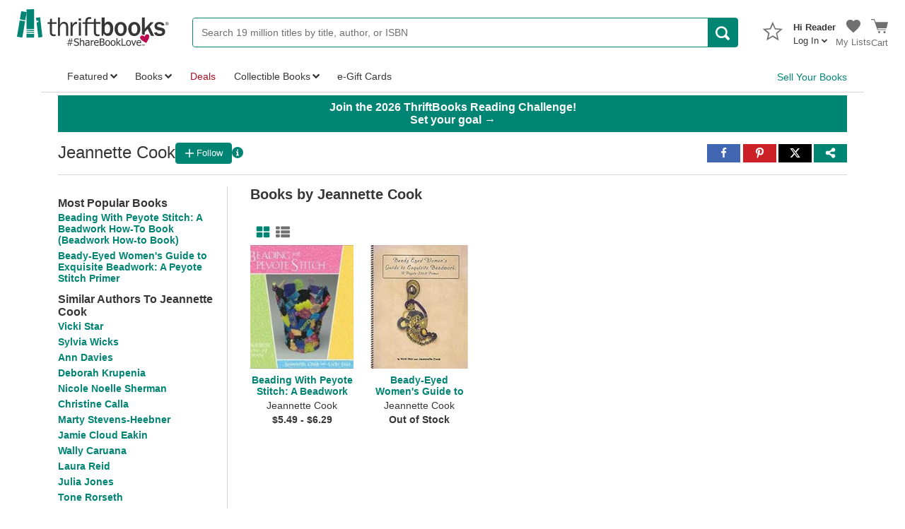

--- FILE ---
content_type: text/html; charset=utf-8
request_url: https://www.thriftbooks.com/a/jeannette-cook/297266/
body_size: 141028
content:
<!DOCTYPE html>
<html lang="en">
<head>

    
    
    <script src="/_fs-ch-1T1wmsGaOgGaSxcX/assets/script.js"></script>

    
    <script type="text/javascript">
        window.tb_IdAccount = 0;
        window.tb_IsLoggedIn = 'False';
        window.tb_BrazeWebSDKEndpoint = 'sdk.iad-05.braze.com';
        window.tb_BrazeWebAppId = '9b697b56-3ad5-4d70-afb3-6bf89f582a03';
    </script>

    
    <script>
        window.dataLayer = window.dataLayer || [];
        function gtag() { dataLayer.push(arguments); }
        gtag('consent', 'default', {
            'ad_storage': 'denied',
            'analytics_storage': 'denied',
            'ad_user_data': 'denied',
            'ad_personalization': 'denied',
            'personalization_storage': 'denied',
            'functionality_storage': 'granted',
            'security_storage': 'granted',
            'wait_for_update': 500
        });
        gtag("set", "ads_data_redaction", true);
    </script>

    
    <script src="https://cmp.osano.com/16CObGTHXExy73yEY/d16a2cf0-c130-44d7-8512-3ed9616f7bc9/osano.js"></script>

    
        <script type="text/javascript" src="https://pg.feroot.com/v1/bundle/00dd2e0a-bb7f-4a98-9476-94c206a53e34" data-osano="ESSENTIAL"></script>

    <!-- New Relic Browser agent -->
    <script type="text/javascript">window.NREUM||(NREUM={});NREUM.info = {"beacon":"bam.nr-data.net","errorBeacon":"bam.nr-data.net","licenseKey":"NRJS-2ebe01d86651c240d7a","applicationID":"1004902133","transactionName":"YFZWbBAAD0dWABdaWFkceW4hTiBBQwsMQUR0XFpMEA4NWFIRTHJCQ1tbSg==","queueTime":15,"applicationTime":55,"agent":"","atts":""}</script><script type="text/javascript">(window.NREUM||(NREUM={})).init={privacy:{cookies_enabled:true},ajax:{deny_list:["bam.nr-data.net"]},feature_flags:["soft_nav"],distributed_tracing:{enabled:true}};(window.NREUM||(NREUM={})).loader_config={agentID:"1103464413",accountID:"4144771",trustKey:"4144771",xpid:"UAcDVVFUCRABVFFWDgEFV1cC",licenseKey:"NRJS-2ebe01d86651c240d7a",applicationID:"1004902133",browserID:"1103464413"};;/*! For license information please see nr-loader-spa-1.308.0.min.js.LICENSE.txt */
(()=>{var e,t,r={384:(e,t,r)=>{"use strict";r.d(t,{NT:()=>a,US:()=>u,Zm:()=>o,bQ:()=>d,dV:()=>c,pV:()=>l});var n=r(6154),i=r(1863),s=r(1910);const a={beacon:"bam.nr-data.net",errorBeacon:"bam.nr-data.net"};function o(){return n.gm.NREUM||(n.gm.NREUM={}),void 0===n.gm.newrelic&&(n.gm.newrelic=n.gm.NREUM),n.gm.NREUM}function c(){let e=o();return e.o||(e.o={ST:n.gm.setTimeout,SI:n.gm.setImmediate||n.gm.setInterval,CT:n.gm.clearTimeout,XHR:n.gm.XMLHttpRequest,REQ:n.gm.Request,EV:n.gm.Event,PR:n.gm.Promise,MO:n.gm.MutationObserver,FETCH:n.gm.fetch,WS:n.gm.WebSocket},(0,s.i)(...Object.values(e.o))),e}function d(e,t){let r=o();r.initializedAgents??={},t.initializedAt={ms:(0,i.t)(),date:new Date},r.initializedAgents[e]=t}function u(e,t){o()[e]=t}function l(){return function(){let e=o();const t=e.info||{};e.info={beacon:a.beacon,errorBeacon:a.errorBeacon,...t}}(),function(){let e=o();const t=e.init||{};e.init={...t}}(),c(),function(){let e=o();const t=e.loader_config||{};e.loader_config={...t}}(),o()}},782:(e,t,r)=>{"use strict";r.d(t,{T:()=>n});const n=r(860).K7.pageViewTiming},860:(e,t,r)=>{"use strict";r.d(t,{$J:()=>u,K7:()=>c,P3:()=>d,XX:()=>i,Yy:()=>o,df:()=>s,qY:()=>n,v4:()=>a});const n="events",i="jserrors",s="browser/blobs",a="rum",o="browser/logs",c={ajax:"ajax",genericEvents:"generic_events",jserrors:i,logging:"logging",metrics:"metrics",pageAction:"page_action",pageViewEvent:"page_view_event",pageViewTiming:"page_view_timing",sessionReplay:"session_replay",sessionTrace:"session_trace",softNav:"soft_navigations",spa:"spa"},d={[c.pageViewEvent]:1,[c.pageViewTiming]:2,[c.metrics]:3,[c.jserrors]:4,[c.spa]:5,[c.ajax]:6,[c.sessionTrace]:7,[c.softNav]:8,[c.sessionReplay]:9,[c.logging]:10,[c.genericEvents]:11},u={[c.pageViewEvent]:a,[c.pageViewTiming]:n,[c.ajax]:n,[c.spa]:n,[c.softNav]:n,[c.metrics]:i,[c.jserrors]:i,[c.sessionTrace]:s,[c.sessionReplay]:s,[c.logging]:o,[c.genericEvents]:"ins"}},944:(e,t,r)=>{"use strict";r.d(t,{R:()=>i});var n=r(3241);function i(e,t){"function"==typeof console.debug&&(console.debug("New Relic Warning: https://github.com/newrelic/newrelic-browser-agent/blob/main/docs/warning-codes.md#".concat(e),t),(0,n.W)({agentIdentifier:null,drained:null,type:"data",name:"warn",feature:"warn",data:{code:e,secondary:t}}))}},993:(e,t,r)=>{"use strict";r.d(t,{A$:()=>s,ET:()=>a,TZ:()=>o,p_:()=>i});var n=r(860);const i={ERROR:"ERROR",WARN:"WARN",INFO:"INFO",DEBUG:"DEBUG",TRACE:"TRACE"},s={OFF:0,ERROR:1,WARN:2,INFO:3,DEBUG:4,TRACE:5},a="log",o=n.K7.logging},1541:(e,t,r)=>{"use strict";r.d(t,{U:()=>i,f:()=>n});const n={MFE:"MFE",BA:"BA"};function i(e,t){if(2!==t?.harvestEndpointVersion)return{};const r=t.agentRef.runtime.appMetadata.agents[0].entityGuid;return e?{"source.id":e.id,"source.name":e.name,"source.type":e.type,"parent.id":e.parent?.id||r,"parent.type":e.parent?.type||n.BA}:{"entity.guid":r,appId:t.agentRef.info.applicationID}}},1687:(e,t,r)=>{"use strict";r.d(t,{Ak:()=>d,Ze:()=>h,x3:()=>u});var n=r(3241),i=r(7836),s=r(3606),a=r(860),o=r(2646);const c={};function d(e,t){const r={staged:!1,priority:a.P3[t]||0};l(e),c[e].get(t)||c[e].set(t,r)}function u(e,t){e&&c[e]&&(c[e].get(t)&&c[e].delete(t),p(e,t,!1),c[e].size&&f(e))}function l(e){if(!e)throw new Error("agentIdentifier required");c[e]||(c[e]=new Map)}function h(e="",t="feature",r=!1){if(l(e),!e||!c[e].get(t)||r)return p(e,t);c[e].get(t).staged=!0,f(e)}function f(e){const t=Array.from(c[e]);t.every(([e,t])=>t.staged)&&(t.sort((e,t)=>e[1].priority-t[1].priority),t.forEach(([t])=>{c[e].delete(t),p(e,t)}))}function p(e,t,r=!0){const a=e?i.ee.get(e):i.ee,c=s.i.handlers;if(!a.aborted&&a.backlog&&c){if((0,n.W)({agentIdentifier:e,type:"lifecycle",name:"drain",feature:t}),r){const e=a.backlog[t],r=c[t];if(r){for(let t=0;e&&t<e.length;++t)g(e[t],r);Object.entries(r).forEach(([e,t])=>{Object.values(t||{}).forEach(t=>{t[0]?.on&&t[0]?.context()instanceof o.y&&t[0].on(e,t[1])})})}}a.isolatedBacklog||delete c[t],a.backlog[t]=null,a.emit("drain-"+t,[])}}function g(e,t){var r=e[1];Object.values(t[r]||{}).forEach(t=>{var r=e[0];if(t[0]===r){var n=t[1],i=e[3],s=e[2];n.apply(i,s)}})}},1738:(e,t,r)=>{"use strict";r.d(t,{U:()=>f,Y:()=>h});var n=r(3241),i=r(9908),s=r(1863),a=r(944),o=r(5701),c=r(3969),d=r(8362),u=r(860),l=r(4261);function h(e,t,r,s){const h=s||r;!h||h[e]&&h[e]!==d.d.prototype[e]||(h[e]=function(){(0,i.p)(c.xV,["API/"+e+"/called"],void 0,u.K7.metrics,r.ee),(0,n.W)({agentIdentifier:r.agentIdentifier,drained:!!o.B?.[r.agentIdentifier],type:"data",name:"api",feature:l.Pl+e,data:{}});try{return t.apply(this,arguments)}catch(e){(0,a.R)(23,e)}})}function f(e,t,r,n,a){const o=e.info;null===r?delete o.jsAttributes[t]:o.jsAttributes[t]=r,(a||null===r)&&(0,i.p)(l.Pl+n,[(0,s.t)(),t,r],void 0,"session",e.ee)}},1741:(e,t,r)=>{"use strict";r.d(t,{W:()=>s});var n=r(944),i=r(4261);class s{#e(e,...t){if(this[e]!==s.prototype[e])return this[e](...t);(0,n.R)(35,e)}addPageAction(e,t){return this.#e(i.hG,e,t)}register(e){return this.#e(i.eY,e)}recordCustomEvent(e,t){return this.#e(i.fF,e,t)}setPageViewName(e,t){return this.#e(i.Fw,e,t)}setCustomAttribute(e,t,r){return this.#e(i.cD,e,t,r)}noticeError(e,t){return this.#e(i.o5,e,t)}setUserId(e,t=!1){return this.#e(i.Dl,e,t)}setApplicationVersion(e){return this.#e(i.nb,e)}setErrorHandler(e){return this.#e(i.bt,e)}addRelease(e,t){return this.#e(i.k6,e,t)}log(e,t){return this.#e(i.$9,e,t)}start(){return this.#e(i.d3)}finished(e){return this.#e(i.BL,e)}recordReplay(){return this.#e(i.CH)}pauseReplay(){return this.#e(i.Tb)}addToTrace(e){return this.#e(i.U2,e)}setCurrentRouteName(e){return this.#e(i.PA,e)}interaction(e){return this.#e(i.dT,e)}wrapLogger(e,t,r){return this.#e(i.Wb,e,t,r)}measure(e,t){return this.#e(i.V1,e,t)}consent(e){return this.#e(i.Pv,e)}}},1863:(e,t,r)=>{"use strict";function n(){return Math.floor(performance.now())}r.d(t,{t:()=>n})},1910:(e,t,r)=>{"use strict";r.d(t,{i:()=>s});var n=r(944);const i=new Map;function s(...e){return e.every(e=>{if(i.has(e))return i.get(e);const t="function"==typeof e?e.toString():"",r=t.includes("[native code]"),s=t.includes("nrWrapper");return r||s||(0,n.R)(64,e?.name||t),i.set(e,r),r})}},2555:(e,t,r)=>{"use strict";r.d(t,{D:()=>o,f:()=>a});var n=r(384),i=r(8122);const s={beacon:n.NT.beacon,errorBeacon:n.NT.errorBeacon,licenseKey:void 0,applicationID:void 0,sa:void 0,queueTime:void 0,applicationTime:void 0,ttGuid:void 0,user:void 0,account:void 0,product:void 0,extra:void 0,jsAttributes:{},userAttributes:void 0,atts:void 0,transactionName:void 0,tNamePlain:void 0};function a(e){try{return!!e.licenseKey&&!!e.errorBeacon&&!!e.applicationID}catch(e){return!1}}const o=e=>(0,i.a)(e,s)},2614:(e,t,r)=>{"use strict";r.d(t,{BB:()=>a,H3:()=>n,g:()=>d,iL:()=>c,tS:()=>o,uh:()=>i,wk:()=>s});const n="NRBA",i="SESSION",s=144e5,a=18e5,o={STARTED:"session-started",PAUSE:"session-pause",RESET:"session-reset",RESUME:"session-resume",UPDATE:"session-update"},c={SAME_TAB:"same-tab",CROSS_TAB:"cross-tab"},d={OFF:0,FULL:1,ERROR:2}},2646:(e,t,r)=>{"use strict";r.d(t,{y:()=>n});class n{constructor(e){this.contextId=e}}},2843:(e,t,r)=>{"use strict";r.d(t,{G:()=>s,u:()=>i});var n=r(3878);function i(e,t=!1,r,i){(0,n.DD)("visibilitychange",function(){if(t)return void("hidden"===document.visibilityState&&e());e(document.visibilityState)},r,i)}function s(e,t,r){(0,n.sp)("pagehide",e,t,r)}},3241:(e,t,r)=>{"use strict";r.d(t,{W:()=>s});var n=r(6154);const i="newrelic";function s(e={}){try{n.gm.dispatchEvent(new CustomEvent(i,{detail:e}))}catch(e){}}},3304:(e,t,r)=>{"use strict";r.d(t,{A:()=>s});var n=r(7836);const i=()=>{const e=new WeakSet;return(t,r)=>{if("object"==typeof r&&null!==r){if(e.has(r))return;e.add(r)}return r}};function s(e){try{return JSON.stringify(e,i())??""}catch(e){try{n.ee.emit("internal-error",[e])}catch(e){}return""}}},3333:(e,t,r)=>{"use strict";r.d(t,{$v:()=>u,TZ:()=>n,Xh:()=>c,Zp:()=>i,kd:()=>d,mq:()=>o,nf:()=>a,qN:()=>s});const n=r(860).K7.genericEvents,i=["auxclick","click","copy","keydown","paste","scrollend"],s=["focus","blur"],a=4,o=1e3,c=2e3,d=["PageAction","UserAction","BrowserPerformance"],u={RESOURCES:"experimental.resources",REGISTER:"register"}},3434:(e,t,r)=>{"use strict";r.d(t,{Jt:()=>s,YM:()=>d});var n=r(7836),i=r(5607);const s="nr@original:".concat(i.W),a=50;var o=Object.prototype.hasOwnProperty,c=!1;function d(e,t){return e||(e=n.ee),r.inPlace=function(e,t,n,i,s){n||(n="");const a="-"===n.charAt(0);for(let o=0;o<t.length;o++){const c=t[o],d=e[c];l(d)||(e[c]=r(d,a?c+n:n,i,c,s))}},r.flag=s,r;function r(t,r,n,c,d){return l(t)?t:(r||(r=""),nrWrapper[s]=t,function(e,t,r){if(Object.defineProperty&&Object.keys)try{return Object.keys(e).forEach(function(r){Object.defineProperty(t,r,{get:function(){return e[r]},set:function(t){return e[r]=t,t}})}),t}catch(e){u([e],r)}for(var n in e)o.call(e,n)&&(t[n]=e[n])}(t,nrWrapper,e),nrWrapper);function nrWrapper(){var s,o,l,h;let f;try{o=this,s=[...arguments],l="function"==typeof n?n(s,o):n||{}}catch(t){u([t,"",[s,o,c],l],e)}i(r+"start",[s,o,c],l,d);const p=performance.now();let g;try{return h=t.apply(o,s),g=performance.now(),h}catch(e){throw g=performance.now(),i(r+"err",[s,o,e],l,d),f=e,f}finally{const e=g-p,t={start:p,end:g,duration:e,isLongTask:e>=a,methodName:c,thrownError:f};t.isLongTask&&i("long-task",[t,o],l,d),i(r+"end",[s,o,h],l,d)}}}function i(r,n,i,s){if(!c||t){var a=c;c=!0;try{e.emit(r,n,i,t,s)}catch(t){u([t,r,n,i],e)}c=a}}}function u(e,t){t||(t=n.ee);try{t.emit("internal-error",e)}catch(e){}}function l(e){return!(e&&"function"==typeof e&&e.apply&&!e[s])}},3606:(e,t,r)=>{"use strict";r.d(t,{i:()=>s});var n=r(9908);s.on=a;var i=s.handlers={};function s(e,t,r,s){a(s||n.d,i,e,t,r)}function a(e,t,r,i,s){s||(s="feature"),e||(e=n.d);var a=t[s]=t[s]||{};(a[r]=a[r]||[]).push([e,i])}},3738:(e,t,r)=>{"use strict";r.d(t,{He:()=>i,Kp:()=>o,Lc:()=>d,Rz:()=>u,TZ:()=>n,bD:()=>s,d3:()=>a,jx:()=>l,sl:()=>h,uP:()=>c});const n=r(860).K7.sessionTrace,i="bstResource",s="resource",a="-start",o="-end",c="fn"+a,d="fn"+o,u="pushState",l=1e3,h=3e4},3785:(e,t,r)=>{"use strict";r.d(t,{R:()=>c,b:()=>d});var n=r(9908),i=r(1863),s=r(860),a=r(3969),o=r(993);function c(e,t,r={},c=o.p_.INFO,d=!0,u,l=(0,i.t)()){(0,n.p)(a.xV,["API/logging/".concat(c.toLowerCase(),"/called")],void 0,s.K7.metrics,e),(0,n.p)(o.ET,[l,t,r,c,d,u],void 0,s.K7.logging,e)}function d(e){return"string"==typeof e&&Object.values(o.p_).some(t=>t===e.toUpperCase().trim())}},3878:(e,t,r)=>{"use strict";function n(e,t){return{capture:e,passive:!1,signal:t}}function i(e,t,r=!1,i){window.addEventListener(e,t,n(r,i))}function s(e,t,r=!1,i){document.addEventListener(e,t,n(r,i))}r.d(t,{DD:()=>s,jT:()=>n,sp:()=>i})},3962:(e,t,r)=>{"use strict";r.d(t,{AM:()=>a,O2:()=>l,OV:()=>s,Qu:()=>h,TZ:()=>c,ih:()=>f,pP:()=>o,t1:()=>u,tC:()=>i,wD:()=>d});var n=r(860);const i=["click","keydown","submit"],s="popstate",a="api",o="initialPageLoad",c=n.K7.softNav,d=5e3,u=500,l={INITIAL_PAGE_LOAD:"",ROUTE_CHANGE:1,UNSPECIFIED:2},h={INTERACTION:1,AJAX:2,CUSTOM_END:3,CUSTOM_TRACER:4},f={IP:"in progress",PF:"pending finish",FIN:"finished",CAN:"cancelled"}},3969:(e,t,r)=>{"use strict";r.d(t,{TZ:()=>n,XG:()=>o,rs:()=>i,xV:()=>a,z_:()=>s});const n=r(860).K7.metrics,i="sm",s="cm",a="storeSupportabilityMetrics",o="storeEventMetrics"},4234:(e,t,r)=>{"use strict";r.d(t,{W:()=>s});var n=r(7836),i=r(1687);class s{constructor(e,t){this.agentIdentifier=e,this.ee=n.ee.get(e),this.featureName=t,this.blocked=!1}deregisterDrain(){(0,i.x3)(this.agentIdentifier,this.featureName)}}},4261:(e,t,r)=>{"use strict";r.d(t,{$9:()=>u,BL:()=>c,CH:()=>p,Dl:()=>R,Fw:()=>w,PA:()=>v,Pl:()=>n,Pv:()=>A,Tb:()=>h,U2:()=>a,V1:()=>E,Wb:()=>T,bt:()=>y,cD:()=>b,d3:()=>x,dT:()=>d,eY:()=>g,fF:()=>f,hG:()=>s,hw:()=>i,k6:()=>o,nb:()=>m,o5:()=>l});const n="api-",i=n+"ixn-",s="addPageAction",a="addToTrace",o="addRelease",c="finished",d="interaction",u="log",l="noticeError",h="pauseReplay",f="recordCustomEvent",p="recordReplay",g="register",m="setApplicationVersion",v="setCurrentRouteName",b="setCustomAttribute",y="setErrorHandler",w="setPageViewName",R="setUserId",x="start",T="wrapLogger",E="measure",A="consent"},5205:(e,t,r)=>{"use strict";r.d(t,{j:()=>S});var n=r(384),i=r(1741);var s=r(2555),a=r(3333);const o=e=>{if(!e||"string"!=typeof e)return!1;try{document.createDocumentFragment().querySelector(e)}catch{return!1}return!0};var c=r(2614),d=r(944),u=r(8122);const l="[data-nr-mask]",h=e=>(0,u.a)(e,(()=>{const e={feature_flags:[],experimental:{allow_registered_children:!1,resources:!1},mask_selector:"*",block_selector:"[data-nr-block]",mask_input_options:{color:!1,date:!1,"datetime-local":!1,email:!1,month:!1,number:!1,range:!1,search:!1,tel:!1,text:!1,time:!1,url:!1,week:!1,textarea:!1,select:!1,password:!0}};return{ajax:{deny_list:void 0,block_internal:!0,enabled:!0,autoStart:!0},api:{get allow_registered_children(){return e.feature_flags.includes(a.$v.REGISTER)||e.experimental.allow_registered_children},set allow_registered_children(t){e.experimental.allow_registered_children=t},duplicate_registered_data:!1},browser_consent_mode:{enabled:!1},distributed_tracing:{enabled:void 0,exclude_newrelic_header:void 0,cors_use_newrelic_header:void 0,cors_use_tracecontext_headers:void 0,allowed_origins:void 0},get feature_flags(){return e.feature_flags},set feature_flags(t){e.feature_flags=t},generic_events:{enabled:!0,autoStart:!0},harvest:{interval:30},jserrors:{enabled:!0,autoStart:!0},logging:{enabled:!0,autoStart:!0},metrics:{enabled:!0,autoStart:!0},obfuscate:void 0,page_action:{enabled:!0},page_view_event:{enabled:!0,autoStart:!0},page_view_timing:{enabled:!0,autoStart:!0},performance:{capture_marks:!1,capture_measures:!1,capture_detail:!0,resources:{get enabled(){return e.feature_flags.includes(a.$v.RESOURCES)||e.experimental.resources},set enabled(t){e.experimental.resources=t},asset_types:[],first_party_domains:[],ignore_newrelic:!0}},privacy:{cookies_enabled:!0},proxy:{assets:void 0,beacon:void 0},session:{expiresMs:c.wk,inactiveMs:c.BB},session_replay:{autoStart:!0,enabled:!1,preload:!1,sampling_rate:10,error_sampling_rate:100,collect_fonts:!1,inline_images:!1,fix_stylesheets:!0,mask_all_inputs:!0,get mask_text_selector(){return e.mask_selector},set mask_text_selector(t){o(t)?e.mask_selector="".concat(t,",").concat(l):""===t||null===t?e.mask_selector=l:(0,d.R)(5,t)},get block_class(){return"nr-block"},get ignore_class(){return"nr-ignore"},get mask_text_class(){return"nr-mask"},get block_selector(){return e.block_selector},set block_selector(t){o(t)?e.block_selector+=",".concat(t):""!==t&&(0,d.R)(6,t)},get mask_input_options(){return e.mask_input_options},set mask_input_options(t){t&&"object"==typeof t?e.mask_input_options={...t,password:!0}:(0,d.R)(7,t)}},session_trace:{enabled:!0,autoStart:!0},soft_navigations:{enabled:!0,autoStart:!0},spa:{enabled:!0,autoStart:!0},ssl:void 0,user_actions:{enabled:!0,elementAttributes:["id","className","tagName","type"]}}})());var f=r(6154),p=r(9324);let g=0;const m={buildEnv:p.F3,distMethod:p.Xs,version:p.xv,originTime:f.WN},v={consented:!1},b={appMetadata:{},get consented(){return this.session?.state?.consent||v.consented},set consented(e){v.consented=e},customTransaction:void 0,denyList:void 0,disabled:!1,harvester:void 0,isolatedBacklog:!1,isRecording:!1,loaderType:void 0,maxBytes:3e4,obfuscator:void 0,onerror:void 0,ptid:void 0,releaseIds:{},session:void 0,timeKeeper:void 0,registeredEntities:[],jsAttributesMetadata:{bytes:0},get harvestCount(){return++g}},y=e=>{const t=(0,u.a)(e,b),r=Object.keys(m).reduce((e,t)=>(e[t]={value:m[t],writable:!1,configurable:!0,enumerable:!0},e),{});return Object.defineProperties(t,r)};var w=r(5701);const R=e=>{const t=e.startsWith("http");e+="/",r.p=t?e:"https://"+e};var x=r(7836),T=r(3241);const E={accountID:void 0,trustKey:void 0,agentID:void 0,licenseKey:void 0,applicationID:void 0,xpid:void 0},A=e=>(0,u.a)(e,E),_=new Set;function S(e,t={},r,a){let{init:o,info:c,loader_config:d,runtime:u={},exposed:l=!0}=t;if(!c){const e=(0,n.pV)();o=e.init,c=e.info,d=e.loader_config}e.init=h(o||{}),e.loader_config=A(d||{}),c.jsAttributes??={},f.bv&&(c.jsAttributes.isWorker=!0),e.info=(0,s.D)(c);const p=e.init,g=[c.beacon,c.errorBeacon];_.has(e.agentIdentifier)||(p.proxy.assets&&(R(p.proxy.assets),g.push(p.proxy.assets)),p.proxy.beacon&&g.push(p.proxy.beacon),e.beacons=[...g],function(e){const t=(0,n.pV)();Object.getOwnPropertyNames(i.W.prototype).forEach(r=>{const n=i.W.prototype[r];if("function"!=typeof n||"constructor"===n)return;let s=t[r];e[r]&&!1!==e.exposed&&"micro-agent"!==e.runtime?.loaderType&&(t[r]=(...t)=>{const n=e[r](...t);return s?s(...t):n})})}(e),(0,n.US)("activatedFeatures",w.B)),u.denyList=[...p.ajax.deny_list||[],...p.ajax.block_internal?g:[]],u.ptid=e.agentIdentifier,u.loaderType=r,e.runtime=y(u),_.has(e.agentIdentifier)||(e.ee=x.ee.get(e.agentIdentifier),e.exposed=l,(0,T.W)({agentIdentifier:e.agentIdentifier,drained:!!w.B?.[e.agentIdentifier],type:"lifecycle",name:"initialize",feature:void 0,data:e.config})),_.add(e.agentIdentifier)}},5270:(e,t,r)=>{"use strict";r.d(t,{Aw:()=>a,SR:()=>s,rF:()=>o});var n=r(384),i=r(7767);function s(e){return!!(0,n.dV)().o.MO&&(0,i.V)(e)&&!0===e?.session_trace.enabled}function a(e){return!0===e?.session_replay.preload&&s(e)}function o(e,t){try{if("string"==typeof t?.type){if("password"===t.type.toLowerCase())return"*".repeat(e?.length||0);if(void 0!==t?.dataset?.nrUnmask||t?.classList?.contains("nr-unmask"))return e}}catch(e){}return"string"==typeof e?e.replace(/[\S]/g,"*"):"*".repeat(e?.length||0)}},5289:(e,t,r)=>{"use strict";r.d(t,{GG:()=>a,Qr:()=>c,sB:()=>o});var n=r(3878),i=r(6389);function s(){return"undefined"==typeof document||"complete"===document.readyState}function a(e,t){if(s())return e();const r=(0,i.J)(e),a=setInterval(()=>{s()&&(clearInterval(a),r())},500);(0,n.sp)("load",r,t)}function o(e){if(s())return e();(0,n.DD)("DOMContentLoaded",e)}function c(e){if(s())return e();(0,n.sp)("popstate",e)}},5607:(e,t,r)=>{"use strict";r.d(t,{W:()=>n});const n=(0,r(9566).bz)()},5701:(e,t,r)=>{"use strict";r.d(t,{B:()=>s,t:()=>a});var n=r(3241);const i=new Set,s={};function a(e,t){const r=t.agentIdentifier;s[r]??={},e&&"object"==typeof e&&(i.has(r)||(t.ee.emit("rumresp",[e]),s[r]=e,i.add(r),(0,n.W)({agentIdentifier:r,loaded:!0,drained:!0,type:"lifecycle",name:"load",feature:void 0,data:e})))}},6154:(e,t,r)=>{"use strict";r.d(t,{OF:()=>d,RI:()=>i,WN:()=>h,bv:()=>s,eN:()=>f,gm:()=>a,lR:()=>l,m:()=>c,mw:()=>o,sb:()=>u});var n=r(1863);const i="undefined"!=typeof window&&!!window.document,s="undefined"!=typeof WorkerGlobalScope&&("undefined"!=typeof self&&self instanceof WorkerGlobalScope&&self.navigator instanceof WorkerNavigator||"undefined"!=typeof globalThis&&globalThis instanceof WorkerGlobalScope&&globalThis.navigator instanceof WorkerNavigator),a=i?window:"undefined"!=typeof WorkerGlobalScope&&("undefined"!=typeof self&&self instanceof WorkerGlobalScope&&self||"undefined"!=typeof globalThis&&globalThis instanceof WorkerGlobalScope&&globalThis),o=Boolean("hidden"===a?.document?.visibilityState),c=""+a?.location,d=/iPad|iPhone|iPod/.test(a.navigator?.userAgent),u=d&&"undefined"==typeof SharedWorker,l=(()=>{const e=a.navigator?.userAgent?.match(/Firefox[/\s](\d+\.\d+)/);return Array.isArray(e)&&e.length>=2?+e[1]:0})(),h=Date.now()-(0,n.t)(),f=()=>"undefined"!=typeof PerformanceNavigationTiming&&a?.performance?.getEntriesByType("navigation")?.[0]?.responseStart},6344:(e,t,r)=>{"use strict";r.d(t,{BB:()=>u,Qb:()=>l,TZ:()=>i,Ug:()=>a,Vh:()=>s,_s:()=>o,bc:()=>d,yP:()=>c});var n=r(2614);const i=r(860).K7.sessionReplay,s="errorDuringReplay",a=.12,o={DomContentLoaded:0,Load:1,FullSnapshot:2,IncrementalSnapshot:3,Meta:4,Custom:5},c={[n.g.ERROR]:15e3,[n.g.FULL]:3e5,[n.g.OFF]:0},d={RESET:{message:"Session was reset",sm:"Reset"},IMPORT:{message:"Recorder failed to import",sm:"Import"},TOO_MANY:{message:"429: Too Many Requests",sm:"Too-Many"},TOO_BIG:{message:"Payload was too large",sm:"Too-Big"},CROSS_TAB:{message:"Session Entity was set to OFF on another tab",sm:"Cross-Tab"},ENTITLEMENTS:{message:"Session Replay is not allowed and will not be started",sm:"Entitlement"}},u=5e3,l={API:"api",RESUME:"resume",SWITCH_TO_FULL:"switchToFull",INITIALIZE:"initialize",PRELOAD:"preload"}},6389:(e,t,r)=>{"use strict";function n(e,t=500,r={}){const n=r?.leading||!1;let i;return(...r)=>{n&&void 0===i&&(e.apply(this,r),i=setTimeout(()=>{i=clearTimeout(i)},t)),n||(clearTimeout(i),i=setTimeout(()=>{e.apply(this,r)},t))}}function i(e){let t=!1;return(...r)=>{t||(t=!0,e.apply(this,r))}}r.d(t,{J:()=>i,s:()=>n})},6630:(e,t,r)=>{"use strict";r.d(t,{T:()=>n});const n=r(860).K7.pageViewEvent},6774:(e,t,r)=>{"use strict";r.d(t,{T:()=>n});const n=r(860).K7.jserrors},7295:(e,t,r)=>{"use strict";r.d(t,{Xv:()=>a,gX:()=>i,iW:()=>s});var n=[];function i(e){if(!e||s(e))return!1;if(0===n.length)return!0;if("*"===n[0].hostname)return!1;for(var t=0;t<n.length;t++){var r=n[t];if(r.hostname.test(e.hostname)&&r.pathname.test(e.pathname))return!1}return!0}function s(e){return void 0===e.hostname}function a(e){if(n=[],e&&e.length)for(var t=0;t<e.length;t++){let r=e[t];if(!r)continue;if("*"===r)return void(n=[{hostname:"*"}]);0===r.indexOf("http://")?r=r.substring(7):0===r.indexOf("https://")&&(r=r.substring(8));const i=r.indexOf("/");let s,a;i>0?(s=r.substring(0,i),a=r.substring(i)):(s=r,a="*");let[c]=s.split(":");n.push({hostname:o(c),pathname:o(a,!0)})}}function o(e,t=!1){const r=e.replace(/[.+?^${}()|[\]\\]/g,e=>"\\"+e).replace(/\*/g,".*?");return new RegExp((t?"^":"")+r+"$")}},7485:(e,t,r)=>{"use strict";r.d(t,{D:()=>i});var n=r(6154);function i(e){if(0===(e||"").indexOf("data:"))return{protocol:"data"};try{const t=new URL(e,location.href),r={port:t.port,hostname:t.hostname,pathname:t.pathname,search:t.search,protocol:t.protocol.slice(0,t.protocol.indexOf(":")),sameOrigin:t.protocol===n.gm?.location?.protocol&&t.host===n.gm?.location?.host};return r.port&&""!==r.port||("http:"===t.protocol&&(r.port="80"),"https:"===t.protocol&&(r.port="443")),r.pathname&&""!==r.pathname?r.pathname.startsWith("/")||(r.pathname="/".concat(r.pathname)):r.pathname="/",r}catch(e){return{}}}},7699:(e,t,r)=>{"use strict";r.d(t,{It:()=>s,KC:()=>o,No:()=>i,qh:()=>a});var n=r(860);const i=16e3,s=1e6,a="SESSION_ERROR",o={[n.K7.logging]:!0,[n.K7.genericEvents]:!1,[n.K7.jserrors]:!1,[n.K7.ajax]:!1}},7767:(e,t,r)=>{"use strict";r.d(t,{V:()=>i});var n=r(6154);const i=e=>n.RI&&!0===e?.privacy.cookies_enabled},7836:(e,t,r)=>{"use strict";r.d(t,{P:()=>o,ee:()=>c});var n=r(384),i=r(8990),s=r(2646),a=r(5607);const o="nr@context:".concat(a.W),c=function e(t,r){var n={},a={},u={},l=!1;try{l=16===r.length&&d.initializedAgents?.[r]?.runtime.isolatedBacklog}catch(e){}var h={on:p,addEventListener:p,removeEventListener:function(e,t){var r=n[e];if(!r)return;for(var i=0;i<r.length;i++)r[i]===t&&r.splice(i,1)},emit:function(e,r,n,i,s){!1!==s&&(s=!0);if(c.aborted&&!i)return;t&&s&&t.emit(e,r,n);var o=f(n);g(e).forEach(e=>{e.apply(o,r)});var d=v()[a[e]];d&&d.push([h,e,r,o]);return o},get:m,listeners:g,context:f,buffer:function(e,t){const r=v();if(t=t||"feature",h.aborted)return;Object.entries(e||{}).forEach(([e,n])=>{a[n]=t,t in r||(r[t]=[])})},abort:function(){h._aborted=!0,Object.keys(h.backlog).forEach(e=>{delete h.backlog[e]})},isBuffering:function(e){return!!v()[a[e]]},debugId:r,backlog:l?{}:t&&"object"==typeof t.backlog?t.backlog:{},isolatedBacklog:l};return Object.defineProperty(h,"aborted",{get:()=>{let e=h._aborted||!1;return e||(t&&(e=t.aborted),e)}}),h;function f(e){return e&&e instanceof s.y?e:e?(0,i.I)(e,o,()=>new s.y(o)):new s.y(o)}function p(e,t){n[e]=g(e).concat(t)}function g(e){return n[e]||[]}function m(t){return u[t]=u[t]||e(h,t)}function v(){return h.backlog}}(void 0,"globalEE"),d=(0,n.Zm)();d.ee||(d.ee=c)},8122:(e,t,r)=>{"use strict";r.d(t,{a:()=>i});var n=r(944);function i(e,t){try{if(!e||"object"!=typeof e)return(0,n.R)(3);if(!t||"object"!=typeof t)return(0,n.R)(4);const r=Object.create(Object.getPrototypeOf(t),Object.getOwnPropertyDescriptors(t)),s=0===Object.keys(r).length?e:r;for(let a in s)if(void 0!==e[a])try{if(null===e[a]){r[a]=null;continue}Array.isArray(e[a])&&Array.isArray(t[a])?r[a]=Array.from(new Set([...e[a],...t[a]])):"object"==typeof e[a]&&"object"==typeof t[a]?r[a]=i(e[a],t[a]):r[a]=e[a]}catch(e){r[a]||(0,n.R)(1,e)}return r}catch(e){(0,n.R)(2,e)}}},8139:(e,t,r)=>{"use strict";r.d(t,{u:()=>h});var n=r(7836),i=r(3434),s=r(8990),a=r(6154);const o={},c=a.gm.XMLHttpRequest,d="addEventListener",u="removeEventListener",l="nr@wrapped:".concat(n.P);function h(e){var t=function(e){return(e||n.ee).get("events")}(e);if(o[t.debugId]++)return t;o[t.debugId]=1;var r=(0,i.YM)(t,!0);function h(e){r.inPlace(e,[d,u],"-",p)}function p(e,t){return e[1]}return"getPrototypeOf"in Object&&(a.RI&&f(document,h),c&&f(c.prototype,h),f(a.gm,h)),t.on(d+"-start",function(e,t){var n=e[1];if(null!==n&&("function"==typeof n||"object"==typeof n)&&"newrelic"!==e[0]){var i=(0,s.I)(n,l,function(){var e={object:function(){if("function"!=typeof n.handleEvent)return;return n.handleEvent.apply(n,arguments)},function:n}[typeof n];return e?r(e,"fn-",null,e.name||"anonymous"):n});this.wrapped=e[1]=i}}),t.on(u+"-start",function(e){e[1]=this.wrapped||e[1]}),t}function f(e,t,...r){let n=e;for(;"object"==typeof n&&!Object.prototype.hasOwnProperty.call(n,d);)n=Object.getPrototypeOf(n);n&&t(n,...r)}},8362:(e,t,r)=>{"use strict";r.d(t,{d:()=>s});var n=r(9566),i=r(1741);class s extends i.W{agentIdentifier=(0,n.LA)(16)}},8374:(e,t,r)=>{r.nc=(()=>{try{return document?.currentScript?.nonce}catch(e){}return""})()},8990:(e,t,r)=>{"use strict";r.d(t,{I:()=>i});var n=Object.prototype.hasOwnProperty;function i(e,t,r){if(n.call(e,t))return e[t];var i=r();if(Object.defineProperty&&Object.keys)try{return Object.defineProperty(e,t,{value:i,writable:!0,enumerable:!1}),i}catch(e){}return e[t]=i,i}},9119:(e,t,r)=>{"use strict";r.d(t,{L:()=>s});var n=/([^?#]*)[^#]*(#[^?]*|$).*/,i=/([^?#]*)().*/;function s(e,t){return e?e.replace(t?n:i,"$1$2"):e}},9300:(e,t,r)=>{"use strict";r.d(t,{T:()=>n});const n=r(860).K7.ajax},9324:(e,t,r)=>{"use strict";r.d(t,{AJ:()=>a,F3:()=>i,Xs:()=>s,Yq:()=>o,xv:()=>n});const n="1.308.0",i="PROD",s="CDN",a="@newrelic/rrweb",o="1.0.1"},9566:(e,t,r)=>{"use strict";r.d(t,{LA:()=>o,ZF:()=>c,bz:()=>a,el:()=>d});var n=r(6154);const i="xxxxxxxx-xxxx-4xxx-yxxx-xxxxxxxxxxxx";function s(e,t){return e?15&e[t]:16*Math.random()|0}function a(){const e=n.gm?.crypto||n.gm?.msCrypto;let t,r=0;return e&&e.getRandomValues&&(t=e.getRandomValues(new Uint8Array(30))),i.split("").map(e=>"x"===e?s(t,r++).toString(16):"y"===e?(3&s()|8).toString(16):e).join("")}function o(e){const t=n.gm?.crypto||n.gm?.msCrypto;let r,i=0;t&&t.getRandomValues&&(r=t.getRandomValues(new Uint8Array(e)));const a=[];for(var o=0;o<e;o++)a.push(s(r,i++).toString(16));return a.join("")}function c(){return o(16)}function d(){return o(32)}},9908:(e,t,r)=>{"use strict";r.d(t,{d:()=>n,p:()=>i});var n=r(7836).ee.get("handle");function i(e,t,r,i,s){s?(s.buffer([e],i),s.emit(e,t,r)):(n.buffer([e],i),n.emit(e,t,r))}}},n={};function i(e){var t=n[e];if(void 0!==t)return t.exports;var s=n[e]={exports:{}};return r[e](s,s.exports,i),s.exports}i.m=r,i.d=(e,t)=>{for(var r in t)i.o(t,r)&&!i.o(e,r)&&Object.defineProperty(e,r,{enumerable:!0,get:t[r]})},i.f={},i.e=e=>Promise.all(Object.keys(i.f).reduce((t,r)=>(i.f[r](e,t),t),[])),i.u=e=>({212:"nr-spa-compressor",249:"nr-spa-recorder",478:"nr-spa"}[e]+"-1.308.0.min.js"),i.o=(e,t)=>Object.prototype.hasOwnProperty.call(e,t),e={},t="NRBA-1.308.0.PROD:",i.l=(r,n,s,a)=>{if(e[r])e[r].push(n);else{var o,c;if(void 0!==s)for(var d=document.getElementsByTagName("script"),u=0;u<d.length;u++){var l=d[u];if(l.getAttribute("src")==r||l.getAttribute("data-webpack")==t+s){o=l;break}}if(!o){c=!0;var h={478:"sha512-RSfSVnmHk59T/uIPbdSE0LPeqcEdF4/+XhfJdBuccH5rYMOEZDhFdtnh6X6nJk7hGpzHd9Ujhsy7lZEz/ORYCQ==",249:"sha512-ehJXhmntm85NSqW4MkhfQqmeKFulra3klDyY0OPDUE+sQ3GokHlPh1pmAzuNy//3j4ac6lzIbmXLvGQBMYmrkg==",212:"sha512-B9h4CR46ndKRgMBcK+j67uSR2RCnJfGefU+A7FrgR/k42ovXy5x/MAVFiSvFxuVeEk/pNLgvYGMp1cBSK/G6Fg=="};(o=document.createElement("script")).charset="utf-8",i.nc&&o.setAttribute("nonce",i.nc),o.setAttribute("data-webpack",t+s),o.src=r,0!==o.src.indexOf(window.location.origin+"/")&&(o.crossOrigin="anonymous"),h[a]&&(o.integrity=h[a])}e[r]=[n];var f=(t,n)=>{o.onerror=o.onload=null,clearTimeout(p);var i=e[r];if(delete e[r],o.parentNode&&o.parentNode.removeChild(o),i&&i.forEach(e=>e(n)),t)return t(n)},p=setTimeout(f.bind(null,void 0,{type:"timeout",target:o}),12e4);o.onerror=f.bind(null,o.onerror),o.onload=f.bind(null,o.onload),c&&document.head.appendChild(o)}},i.r=e=>{"undefined"!=typeof Symbol&&Symbol.toStringTag&&Object.defineProperty(e,Symbol.toStringTag,{value:"Module"}),Object.defineProperty(e,"__esModule",{value:!0})},i.p="https://js-agent.newrelic.com/",(()=>{var e={38:0,788:0};i.f.j=(t,r)=>{var n=i.o(e,t)?e[t]:void 0;if(0!==n)if(n)r.push(n[2]);else{var s=new Promise((r,i)=>n=e[t]=[r,i]);r.push(n[2]=s);var a=i.p+i.u(t),o=new Error;i.l(a,r=>{if(i.o(e,t)&&(0!==(n=e[t])&&(e[t]=void 0),n)){var s=r&&("load"===r.type?"missing":r.type),a=r&&r.target&&r.target.src;o.message="Loading chunk "+t+" failed: ("+s+": "+a+")",o.name="ChunkLoadError",o.type=s,o.request=a,n[1](o)}},"chunk-"+t,t)}};var t=(t,r)=>{var n,s,[a,o,c]=r,d=0;if(a.some(t=>0!==e[t])){for(n in o)i.o(o,n)&&(i.m[n]=o[n]);if(c)c(i)}for(t&&t(r);d<a.length;d++)s=a[d],i.o(e,s)&&e[s]&&e[s][0](),e[s]=0},r=self["webpackChunk:NRBA-1.308.0.PROD"]=self["webpackChunk:NRBA-1.308.0.PROD"]||[];r.forEach(t.bind(null,0)),r.push=t.bind(null,r.push.bind(r))})(),(()=>{"use strict";i(8374);var e=i(8362),t=i(860);const r=Object.values(t.K7);var n=i(5205);var s=i(9908),a=i(1863),o=i(4261),c=i(1738);var d=i(1687),u=i(4234),l=i(5289),h=i(6154),f=i(944),p=i(5270),g=i(7767),m=i(6389),v=i(7699);class b extends u.W{constructor(e,t){super(e.agentIdentifier,t),this.agentRef=e,this.abortHandler=void 0,this.featAggregate=void 0,this.loadedSuccessfully=void 0,this.onAggregateImported=new Promise(e=>{this.loadedSuccessfully=e}),this.deferred=Promise.resolve(),!1===e.init[this.featureName].autoStart?this.deferred=new Promise((t,r)=>{this.ee.on("manual-start-all",(0,m.J)(()=>{(0,d.Ak)(e.agentIdentifier,this.featureName),t()}))}):(0,d.Ak)(e.agentIdentifier,t)}importAggregator(e,t,r={}){if(this.featAggregate)return;const n=async()=>{let n;await this.deferred;try{if((0,g.V)(e.init)){const{setupAgentSession:t}=await i.e(478).then(i.bind(i,8766));n=t(e)}}catch(e){(0,f.R)(20,e),this.ee.emit("internal-error",[e]),(0,s.p)(v.qh,[e],void 0,this.featureName,this.ee)}try{if(!this.#t(this.featureName,n,e.init))return(0,d.Ze)(this.agentIdentifier,this.featureName),void this.loadedSuccessfully(!1);const{Aggregate:i}=await t();this.featAggregate=new i(e,r),e.runtime.harvester.initializedAggregates.push(this.featAggregate),this.loadedSuccessfully(!0)}catch(e){(0,f.R)(34,e),this.abortHandler?.(),(0,d.Ze)(this.agentIdentifier,this.featureName,!0),this.loadedSuccessfully(!1),this.ee&&this.ee.abort()}};h.RI?(0,l.GG)(()=>n(),!0):n()}#t(e,r,n){if(this.blocked)return!1;switch(e){case t.K7.sessionReplay:return(0,p.SR)(n)&&!!r;case t.K7.sessionTrace:return!!r;default:return!0}}}var y=i(6630),w=i(2614),R=i(3241);class x extends b{static featureName=y.T;constructor(e){var t;super(e,y.T),this.setupInspectionEvents(e.agentIdentifier),t=e,(0,c.Y)(o.Fw,function(e,r){"string"==typeof e&&("/"!==e.charAt(0)&&(e="/"+e),t.runtime.customTransaction=(r||"http://custom.transaction")+e,(0,s.p)(o.Pl+o.Fw,[(0,a.t)()],void 0,void 0,t.ee))},t),this.importAggregator(e,()=>i.e(478).then(i.bind(i,2467)))}setupInspectionEvents(e){const t=(t,r)=>{t&&(0,R.W)({agentIdentifier:e,timeStamp:t.timeStamp,loaded:"complete"===t.target.readyState,type:"window",name:r,data:t.target.location+""})};(0,l.sB)(e=>{t(e,"DOMContentLoaded")}),(0,l.GG)(e=>{t(e,"load")}),(0,l.Qr)(e=>{t(e,"navigate")}),this.ee.on(w.tS.UPDATE,(t,r)=>{(0,R.W)({agentIdentifier:e,type:"lifecycle",name:"session",data:r})})}}var T=i(384);class E extends e.d{constructor(e){var t;(super(),h.gm)?(this.features={},(0,T.bQ)(this.agentIdentifier,this),this.desiredFeatures=new Set(e.features||[]),this.desiredFeatures.add(x),(0,n.j)(this,e,e.loaderType||"agent"),t=this,(0,c.Y)(o.cD,function(e,r,n=!1){if("string"==typeof e){if(["string","number","boolean"].includes(typeof r)||null===r)return(0,c.U)(t,e,r,o.cD,n);(0,f.R)(40,typeof r)}else(0,f.R)(39,typeof e)},t),function(e){(0,c.Y)(o.Dl,function(t,r=!1){if("string"!=typeof t&&null!==t)return void(0,f.R)(41,typeof t);const n=e.info.jsAttributes["enduser.id"];r&&null!=n&&n!==t?(0,s.p)(o.Pl+"setUserIdAndResetSession",[t],void 0,"session",e.ee):(0,c.U)(e,"enduser.id",t,o.Dl,!0)},e)}(this),function(e){(0,c.Y)(o.nb,function(t){if("string"==typeof t||null===t)return(0,c.U)(e,"application.version",t,o.nb,!1);(0,f.R)(42,typeof t)},e)}(this),function(e){(0,c.Y)(o.d3,function(){e.ee.emit("manual-start-all")},e)}(this),function(e){(0,c.Y)(o.Pv,function(t=!0){if("boolean"==typeof t){if((0,s.p)(o.Pl+o.Pv,[t],void 0,"session",e.ee),e.runtime.consented=t,t){const t=e.features.page_view_event;t.onAggregateImported.then(e=>{const r=t.featAggregate;e&&!r.sentRum&&r.sendRum()})}}else(0,f.R)(65,typeof t)},e)}(this),this.run()):(0,f.R)(21)}get config(){return{info:this.info,init:this.init,loader_config:this.loader_config,runtime:this.runtime}}get api(){return this}run(){try{const e=function(e){const t={};return r.forEach(r=>{t[r]=!!e[r]?.enabled}),t}(this.init),n=[...this.desiredFeatures];n.sort((e,r)=>t.P3[e.featureName]-t.P3[r.featureName]),n.forEach(r=>{if(!e[r.featureName]&&r.featureName!==t.K7.pageViewEvent)return;if(r.featureName===t.K7.spa)return void(0,f.R)(67);const n=function(e){switch(e){case t.K7.ajax:return[t.K7.jserrors];case t.K7.sessionTrace:return[t.K7.ajax,t.K7.pageViewEvent];case t.K7.sessionReplay:return[t.K7.sessionTrace];case t.K7.pageViewTiming:return[t.K7.pageViewEvent];default:return[]}}(r.featureName).filter(e=>!(e in this.features));n.length>0&&(0,f.R)(36,{targetFeature:r.featureName,missingDependencies:n}),this.features[r.featureName]=new r(this)})}catch(e){(0,f.R)(22,e);for(const e in this.features)this.features[e].abortHandler?.();const t=(0,T.Zm)();delete t.initializedAgents[this.agentIdentifier]?.features,delete this.sharedAggregator;return t.ee.get(this.agentIdentifier).abort(),!1}}}var A=i(2843),_=i(782);class S extends b{static featureName=_.T;constructor(e){super(e,_.T),h.RI&&((0,A.u)(()=>(0,s.p)("docHidden",[(0,a.t)()],void 0,_.T,this.ee),!0),(0,A.G)(()=>(0,s.p)("winPagehide",[(0,a.t)()],void 0,_.T,this.ee)),this.importAggregator(e,()=>i.e(478).then(i.bind(i,9917))))}}var O=i(3969);class I extends b{static featureName=O.TZ;constructor(e){super(e,O.TZ),h.RI&&document.addEventListener("securitypolicyviolation",e=>{(0,s.p)(O.xV,["Generic/CSPViolation/Detected"],void 0,this.featureName,this.ee)}),this.importAggregator(e,()=>i.e(478).then(i.bind(i,6555)))}}var N=i(6774),P=i(3878),k=i(3304);class D{constructor(e,t,r,n,i){this.name="UncaughtError",this.message="string"==typeof e?e:(0,k.A)(e),this.sourceURL=t,this.line=r,this.column=n,this.__newrelic=i}}function C(e){return M(e)?e:new D(void 0!==e?.message?e.message:e,e?.filename||e?.sourceURL,e?.lineno||e?.line,e?.colno||e?.col,e?.__newrelic,e?.cause)}function j(e){const t="Unhandled Promise Rejection: ";if(!e?.reason)return;if(M(e.reason)){try{e.reason.message.startsWith(t)||(e.reason.message=t+e.reason.message)}catch(e){}return C(e.reason)}const r=C(e.reason);return(r.message||"").startsWith(t)||(r.message=t+r.message),r}function L(e){if(e.error instanceof SyntaxError&&!/:\d+$/.test(e.error.stack?.trim())){const t=new D(e.message,e.filename,e.lineno,e.colno,e.error.__newrelic,e.cause);return t.name=SyntaxError.name,t}return M(e.error)?e.error:C(e)}function M(e){return e instanceof Error&&!!e.stack}function H(e,r,n,i,o=(0,a.t)()){"string"==typeof e&&(e=new Error(e)),(0,s.p)("err",[e,o,!1,r,n.runtime.isRecording,void 0,i],void 0,t.K7.jserrors,n.ee),(0,s.p)("uaErr",[],void 0,t.K7.genericEvents,n.ee)}var B=i(1541),K=i(993),W=i(3785);function U(e,{customAttributes:t={},level:r=K.p_.INFO}={},n,i,s=(0,a.t)()){(0,W.R)(n.ee,e,t,r,!1,i,s)}function F(e,r,n,i,c=(0,a.t)()){(0,s.p)(o.Pl+o.hG,[c,e,r,i],void 0,t.K7.genericEvents,n.ee)}function V(e,r,n,i,c=(0,a.t)()){const{start:d,end:u,customAttributes:l}=r||{},h={customAttributes:l||{}};if("object"!=typeof h.customAttributes||"string"!=typeof e||0===e.length)return void(0,f.R)(57);const p=(e,t)=>null==e?t:"number"==typeof e?e:e instanceof PerformanceMark?e.startTime:Number.NaN;if(h.start=p(d,0),h.end=p(u,c),Number.isNaN(h.start)||Number.isNaN(h.end))(0,f.R)(57);else{if(h.duration=h.end-h.start,!(h.duration<0))return(0,s.p)(o.Pl+o.V1,[h,e,i],void 0,t.K7.genericEvents,n.ee),h;(0,f.R)(58)}}function G(e,r={},n,i,c=(0,a.t)()){(0,s.p)(o.Pl+o.fF,[c,e,r,i],void 0,t.K7.genericEvents,n.ee)}function z(e){(0,c.Y)(o.eY,function(t){return Y(e,t)},e)}function Y(e,r,n){(0,f.R)(54,"newrelic.register"),r||={},r.type=B.f.MFE,r.licenseKey||=e.info.licenseKey,r.blocked=!1,r.parent=n||{},Array.isArray(r.tags)||(r.tags=[]);const i={};r.tags.forEach(e=>{"name"!==e&&"id"!==e&&(i["source.".concat(e)]=!0)}),r.isolated??=!0;let o=()=>{};const c=e.runtime.registeredEntities;if(!r.isolated){const e=c.find(({metadata:{target:{id:e}}})=>e===r.id&&!r.isolated);if(e)return e}const d=e=>{r.blocked=!0,o=e};function u(e){return"string"==typeof e&&!!e.trim()&&e.trim().length<501||"number"==typeof e}e.init.api.allow_registered_children||d((0,m.J)(()=>(0,f.R)(55))),u(r.id)&&u(r.name)||d((0,m.J)(()=>(0,f.R)(48,r)));const l={addPageAction:(t,n={})=>g(F,[t,{...i,...n},e],r),deregister:()=>{d((0,m.J)(()=>(0,f.R)(68)))},log:(t,n={})=>g(U,[t,{...n,customAttributes:{...i,...n.customAttributes||{}}},e],r),measure:(t,n={})=>g(V,[t,{...n,customAttributes:{...i,...n.customAttributes||{}}},e],r),noticeError:(t,n={})=>g(H,[t,{...i,...n},e],r),register:(t={})=>g(Y,[e,t],l.metadata.target),recordCustomEvent:(t,n={})=>g(G,[t,{...i,...n},e],r),setApplicationVersion:e=>p("application.version",e),setCustomAttribute:(e,t)=>p(e,t),setUserId:e=>p("enduser.id",e),metadata:{customAttributes:i,target:r}},h=()=>(r.blocked&&o(),r.blocked);h()||c.push(l);const p=(e,t)=>{h()||(i[e]=t)},g=(r,n,i)=>{if(h())return;const o=(0,a.t)();(0,s.p)(O.xV,["API/register/".concat(r.name,"/called")],void 0,t.K7.metrics,e.ee);try{if(e.init.api.duplicate_registered_data&&"register"!==r.name){let e=n;if(n[1]instanceof Object){const t={"child.id":i.id,"child.type":i.type};e="customAttributes"in n[1]?[n[0],{...n[1],customAttributes:{...n[1].customAttributes,...t}},...n.slice(2)]:[n[0],{...n[1],...t},...n.slice(2)]}r(...e,void 0,o)}return r(...n,i,o)}catch(e){(0,f.R)(50,e)}};return l}class Z extends b{static featureName=N.T;constructor(e){var t;super(e,N.T),t=e,(0,c.Y)(o.o5,(e,r)=>H(e,r,t),t),function(e){(0,c.Y)(o.bt,function(t){e.runtime.onerror=t},e)}(e),function(e){let t=0;(0,c.Y)(o.k6,function(e,r){++t>10||(this.runtime.releaseIds[e.slice(-200)]=(""+r).slice(-200))},e)}(e),z(e);try{this.removeOnAbort=new AbortController}catch(e){}this.ee.on("internal-error",(t,r)=>{this.abortHandler&&(0,s.p)("ierr",[C(t),(0,a.t)(),!0,{},e.runtime.isRecording,r],void 0,this.featureName,this.ee)}),h.gm.addEventListener("unhandledrejection",t=>{this.abortHandler&&(0,s.p)("err",[j(t),(0,a.t)(),!1,{unhandledPromiseRejection:1},e.runtime.isRecording],void 0,this.featureName,this.ee)},(0,P.jT)(!1,this.removeOnAbort?.signal)),h.gm.addEventListener("error",t=>{this.abortHandler&&(0,s.p)("err",[L(t),(0,a.t)(),!1,{},e.runtime.isRecording],void 0,this.featureName,this.ee)},(0,P.jT)(!1,this.removeOnAbort?.signal)),this.abortHandler=this.#r,this.importAggregator(e,()=>i.e(478).then(i.bind(i,2176)))}#r(){this.removeOnAbort?.abort(),this.abortHandler=void 0}}var q=i(8990);let X=1;function J(e){const t=typeof e;return!e||"object"!==t&&"function"!==t?-1:e===h.gm?0:(0,q.I)(e,"nr@id",function(){return X++})}function Q(e){if("string"==typeof e&&e.length)return e.length;if("object"==typeof e){if("undefined"!=typeof ArrayBuffer&&e instanceof ArrayBuffer&&e.byteLength)return e.byteLength;if("undefined"!=typeof Blob&&e instanceof Blob&&e.size)return e.size;if(!("undefined"!=typeof FormData&&e instanceof FormData))try{return(0,k.A)(e).length}catch(e){return}}}var ee=i(8139),te=i(7836),re=i(3434);const ne={},ie=["open","send"];function se(e){var t=e||te.ee;const r=function(e){return(e||te.ee).get("xhr")}(t);if(void 0===h.gm.XMLHttpRequest)return r;if(ne[r.debugId]++)return r;ne[r.debugId]=1,(0,ee.u)(t);var n=(0,re.YM)(r),i=h.gm.XMLHttpRequest,s=h.gm.MutationObserver,a=h.gm.Promise,o=h.gm.setInterval,c="readystatechange",d=["onload","onerror","onabort","onloadstart","onloadend","onprogress","ontimeout"],u=[],l=h.gm.XMLHttpRequest=function(e){const t=new i(e),s=r.context(t);try{r.emit("new-xhr",[t],s),t.addEventListener(c,(a=s,function(){var e=this;e.readyState>3&&!a.resolved&&(a.resolved=!0,r.emit("xhr-resolved",[],e)),n.inPlace(e,d,"fn-",y)}),(0,P.jT)(!1))}catch(e){(0,f.R)(15,e);try{r.emit("internal-error",[e])}catch(e){}}var a;return t};function p(e,t){n.inPlace(t,["onreadystatechange"],"fn-",y)}if(function(e,t){for(var r in e)t[r]=e[r]}(i,l),l.prototype=i.prototype,n.inPlace(l.prototype,ie,"-xhr-",y),r.on("send-xhr-start",function(e,t){p(e,t),function(e){u.push(e),s&&(g?g.then(b):o?o(b):(m=-m,v.data=m))}(t)}),r.on("open-xhr-start",p),s){var g=a&&a.resolve();if(!o&&!a){var m=1,v=document.createTextNode(m);new s(b).observe(v,{characterData:!0})}}else t.on("fn-end",function(e){e[0]&&e[0].type===c||b()});function b(){for(var e=0;e<u.length;e++)p(0,u[e]);u.length&&(u=[])}function y(e,t){return t}return r}var ae="fetch-",oe=ae+"body-",ce=["arrayBuffer","blob","json","text","formData"],de=h.gm.Request,ue=h.gm.Response,le="prototype";const he={};function fe(e){const t=function(e){return(e||te.ee).get("fetch")}(e);if(!(de&&ue&&h.gm.fetch))return t;if(he[t.debugId]++)return t;function r(e,r,n){var i=e[r];"function"==typeof i&&(e[r]=function(){var e,r=[...arguments],s={};t.emit(n+"before-start",[r],s),s[te.P]&&s[te.P].dt&&(e=s[te.P].dt);var a=i.apply(this,r);return t.emit(n+"start",[r,e],a),a.then(function(e){return t.emit(n+"end",[null,e],a),e},function(e){throw t.emit(n+"end",[e],a),e})})}return he[t.debugId]=1,ce.forEach(e=>{r(de[le],e,oe),r(ue[le],e,oe)}),r(h.gm,"fetch",ae),t.on(ae+"end",function(e,r){var n=this;if(r){var i=r.headers.get("content-length");null!==i&&(n.rxSize=i),t.emit(ae+"done",[null,r],n)}else t.emit(ae+"done",[e],n)}),t}var pe=i(7485),ge=i(9566);class me{constructor(e){this.agentRef=e}generateTracePayload(e){const t=this.agentRef.loader_config;if(!this.shouldGenerateTrace(e)||!t)return null;var r=(t.accountID||"").toString()||null,n=(t.agentID||"").toString()||null,i=(t.trustKey||"").toString()||null;if(!r||!n)return null;var s=(0,ge.ZF)(),a=(0,ge.el)(),o=Date.now(),c={spanId:s,traceId:a,timestamp:o};return(e.sameOrigin||this.isAllowedOrigin(e)&&this.useTraceContextHeadersForCors())&&(c.traceContextParentHeader=this.generateTraceContextParentHeader(s,a),c.traceContextStateHeader=this.generateTraceContextStateHeader(s,o,r,n,i)),(e.sameOrigin&&!this.excludeNewrelicHeader()||!e.sameOrigin&&this.isAllowedOrigin(e)&&this.useNewrelicHeaderForCors())&&(c.newrelicHeader=this.generateTraceHeader(s,a,o,r,n,i)),c}generateTraceContextParentHeader(e,t){return"00-"+t+"-"+e+"-01"}generateTraceContextStateHeader(e,t,r,n,i){return i+"@nr=0-1-"+r+"-"+n+"-"+e+"----"+t}generateTraceHeader(e,t,r,n,i,s){if(!("function"==typeof h.gm?.btoa))return null;var a={v:[0,1],d:{ty:"Browser",ac:n,ap:i,id:e,tr:t,ti:r}};return s&&n!==s&&(a.d.tk=s),btoa((0,k.A)(a))}shouldGenerateTrace(e){return this.agentRef.init?.distributed_tracing?.enabled&&this.isAllowedOrigin(e)}isAllowedOrigin(e){var t=!1;const r=this.agentRef.init?.distributed_tracing;if(e.sameOrigin)t=!0;else if(r?.allowed_origins instanceof Array)for(var n=0;n<r.allowed_origins.length;n++){var i=(0,pe.D)(r.allowed_origins[n]);if(e.hostname===i.hostname&&e.protocol===i.protocol&&e.port===i.port){t=!0;break}}return t}excludeNewrelicHeader(){var e=this.agentRef.init?.distributed_tracing;return!!e&&!!e.exclude_newrelic_header}useNewrelicHeaderForCors(){var e=this.agentRef.init?.distributed_tracing;return!!e&&!1!==e.cors_use_newrelic_header}useTraceContextHeadersForCors(){var e=this.agentRef.init?.distributed_tracing;return!!e&&!!e.cors_use_tracecontext_headers}}var ve=i(9300),be=i(7295);function ye(e){return"string"==typeof e?e:e instanceof(0,T.dV)().o.REQ?e.url:h.gm?.URL&&e instanceof URL?e.href:void 0}var we=["load","error","abort","timeout"],Re=we.length,xe=(0,T.dV)().o.REQ,Te=(0,T.dV)().o.XHR;const Ee="X-NewRelic-App-Data";class Ae extends b{static featureName=ve.T;constructor(e){super(e,ve.T),this.dt=new me(e),this.handler=(e,t,r,n)=>(0,s.p)(e,t,r,n,this.ee);try{const e={xmlhttprequest:"xhr",fetch:"fetch",beacon:"beacon"};h.gm?.performance?.getEntriesByType("resource").forEach(r=>{if(r.initiatorType in e&&0!==r.responseStatus){const n={status:r.responseStatus},i={rxSize:r.transferSize,duration:Math.floor(r.duration),cbTime:0};_e(n,r.name),this.handler("xhr",[n,i,r.startTime,r.responseEnd,e[r.initiatorType]],void 0,t.K7.ajax)}})}catch(e){}fe(this.ee),se(this.ee),function(e,r,n,i){function o(e){var t=this;t.totalCbs=0,t.called=0,t.cbTime=0,t.end=T,t.ended=!1,t.xhrGuids={},t.lastSize=null,t.loadCaptureCalled=!1,t.params=this.params||{},t.metrics=this.metrics||{},t.latestLongtaskEnd=0,e.addEventListener("load",function(r){E(t,e)},(0,P.jT)(!1)),h.lR||e.addEventListener("progress",function(e){t.lastSize=e.loaded},(0,P.jT)(!1))}function c(e){this.params={method:e[0]},_e(this,e[1]),this.metrics={}}function d(t,r){e.loader_config.xpid&&this.sameOrigin&&r.setRequestHeader("X-NewRelic-ID",e.loader_config.xpid);var n=i.generateTracePayload(this.parsedOrigin);if(n){var s=!1;n.newrelicHeader&&(r.setRequestHeader("newrelic",n.newrelicHeader),s=!0),n.traceContextParentHeader&&(r.setRequestHeader("traceparent",n.traceContextParentHeader),n.traceContextStateHeader&&r.setRequestHeader("tracestate",n.traceContextStateHeader),s=!0),s&&(this.dt=n)}}function u(e,t){var n=this.metrics,i=e[0],s=this;if(n&&i){var o=Q(i);o&&(n.txSize=o)}this.startTime=(0,a.t)(),this.body=i,this.listener=function(e){try{"abort"!==e.type||s.loadCaptureCalled||(s.params.aborted=!0),("load"!==e.type||s.called===s.totalCbs&&(s.onloadCalled||"function"!=typeof t.onload)&&"function"==typeof s.end)&&s.end(t)}catch(e){try{r.emit("internal-error",[e])}catch(e){}}};for(var c=0;c<Re;c++)t.addEventListener(we[c],this.listener,(0,P.jT)(!1))}function l(e,t,r){this.cbTime+=e,t?this.onloadCalled=!0:this.called+=1,this.called!==this.totalCbs||!this.onloadCalled&&"function"==typeof r.onload||"function"!=typeof this.end||this.end(r)}function f(e,t){var r=""+J(e)+!!t;this.xhrGuids&&!this.xhrGuids[r]&&(this.xhrGuids[r]=!0,this.totalCbs+=1)}function p(e,t){var r=""+J(e)+!!t;this.xhrGuids&&this.xhrGuids[r]&&(delete this.xhrGuids[r],this.totalCbs-=1)}function g(){this.endTime=(0,a.t)()}function m(e,t){t instanceof Te&&"load"===e[0]&&r.emit("xhr-load-added",[e[1],e[2]],t)}function v(e,t){t instanceof Te&&"load"===e[0]&&r.emit("xhr-load-removed",[e[1],e[2]],t)}function b(e,t,r){t instanceof Te&&("onload"===r&&(this.onload=!0),("load"===(e[0]&&e[0].type)||this.onload)&&(this.xhrCbStart=(0,a.t)()))}function y(e,t){this.xhrCbStart&&r.emit("xhr-cb-time",[(0,a.t)()-this.xhrCbStart,this.onload,t],t)}function w(e){var t,r=e[1]||{};if("string"==typeof e[0]?0===(t=e[0]).length&&h.RI&&(t=""+h.gm.location.href):e[0]&&e[0].url?t=e[0].url:h.gm?.URL&&e[0]&&e[0]instanceof URL?t=e[0].href:"function"==typeof e[0].toString&&(t=e[0].toString()),"string"==typeof t&&0!==t.length){t&&(this.parsedOrigin=(0,pe.D)(t),this.sameOrigin=this.parsedOrigin.sameOrigin);var n=i.generateTracePayload(this.parsedOrigin);if(n&&(n.newrelicHeader||n.traceContextParentHeader))if(e[0]&&e[0].headers)o(e[0].headers,n)&&(this.dt=n);else{var s={};for(var a in r)s[a]=r[a];s.headers=new Headers(r.headers||{}),o(s.headers,n)&&(this.dt=n),e.length>1?e[1]=s:e.push(s)}}function o(e,t){var r=!1;return t.newrelicHeader&&(e.set("newrelic",t.newrelicHeader),r=!0),t.traceContextParentHeader&&(e.set("traceparent",t.traceContextParentHeader),t.traceContextStateHeader&&e.set("tracestate",t.traceContextStateHeader),r=!0),r}}function R(e,t){this.params={},this.metrics={},this.startTime=(0,a.t)(),this.dt=t,e.length>=1&&(this.target=e[0]),e.length>=2&&(this.opts=e[1]);var r=this.opts||{},n=this.target;_e(this,ye(n));var i=(""+(n&&n instanceof xe&&n.method||r.method||"GET")).toUpperCase();this.params.method=i,this.body=r.body,this.txSize=Q(r.body)||0}function x(e,r){if(this.endTime=(0,a.t)(),this.params||(this.params={}),(0,be.iW)(this.params))return;let i;this.params.status=r?r.status:0,"string"==typeof this.rxSize&&this.rxSize.length>0&&(i=+this.rxSize);const s={txSize:this.txSize,rxSize:i,duration:(0,a.t)()-this.startTime};n("xhr",[this.params,s,this.startTime,this.endTime,"fetch"],this,t.K7.ajax)}function T(e){const r=this.params,i=this.metrics;if(!this.ended){this.ended=!0;for(let t=0;t<Re;t++)e.removeEventListener(we[t],this.listener,!1);r.aborted||(0,be.iW)(r)||(i.duration=(0,a.t)()-this.startTime,this.loadCaptureCalled||4!==e.readyState?null==r.status&&(r.status=0):E(this,e),i.cbTime=this.cbTime,n("xhr",[r,i,this.startTime,this.endTime,"xhr"],this,t.K7.ajax))}}function E(e,n){e.params.status=n.status;var i=function(e,t){var r=e.responseType;return"json"===r&&null!==t?t:"arraybuffer"===r||"blob"===r||"json"===r?Q(e.response):"text"===r||""===r||void 0===r?Q(e.responseText):void 0}(n,e.lastSize);if(i&&(e.metrics.rxSize=i),e.sameOrigin&&n.getAllResponseHeaders().indexOf(Ee)>=0){var a=n.getResponseHeader(Ee);a&&((0,s.p)(O.rs,["Ajax/CrossApplicationTracing/Header/Seen"],void 0,t.K7.metrics,r),e.params.cat=a.split(", ").pop())}e.loadCaptureCalled=!0}r.on("new-xhr",o),r.on("open-xhr-start",c),r.on("open-xhr-end",d),r.on("send-xhr-start",u),r.on("xhr-cb-time",l),r.on("xhr-load-added",f),r.on("xhr-load-removed",p),r.on("xhr-resolved",g),r.on("addEventListener-end",m),r.on("removeEventListener-end",v),r.on("fn-end",y),r.on("fetch-before-start",w),r.on("fetch-start",R),r.on("fn-start",b),r.on("fetch-done",x)}(e,this.ee,this.handler,this.dt),this.importAggregator(e,()=>i.e(478).then(i.bind(i,3845)))}}function _e(e,t){var r=(0,pe.D)(t),n=e.params||e;n.hostname=r.hostname,n.port=r.port,n.protocol=r.protocol,n.host=r.hostname+":"+r.port,n.pathname=r.pathname,e.parsedOrigin=r,e.sameOrigin=r.sameOrigin}const Se={},Oe=["pushState","replaceState"];function Ie(e){const t=function(e){return(e||te.ee).get("history")}(e);return!h.RI||Se[t.debugId]++||(Se[t.debugId]=1,(0,re.YM)(t).inPlace(window.history,Oe,"-")),t}var Ne=i(3738);function Pe(e){(0,c.Y)(o.BL,function(r=Date.now()){const n=r-h.WN;n<0&&(0,f.R)(62,r),(0,s.p)(O.XG,[o.BL,{time:n}],void 0,t.K7.metrics,e.ee),e.addToTrace({name:o.BL,start:r,origin:"nr"}),(0,s.p)(o.Pl+o.hG,[n,o.BL],void 0,t.K7.genericEvents,e.ee)},e)}const{He:ke,bD:De,d3:Ce,Kp:je,TZ:Le,Lc:Me,uP:He,Rz:Be}=Ne;class Ke extends b{static featureName=Le;constructor(e){var r;super(e,Le),r=e,(0,c.Y)(o.U2,function(e){if(!(e&&"object"==typeof e&&e.name&&e.start))return;const n={n:e.name,s:e.start-h.WN,e:(e.end||e.start)-h.WN,o:e.origin||"",t:"api"};n.s<0||n.e<0||n.e<n.s?(0,f.R)(61,{start:n.s,end:n.e}):(0,s.p)("bstApi",[n],void 0,t.K7.sessionTrace,r.ee)},r),Pe(e);if(!(0,g.V)(e.init))return void this.deregisterDrain();const n=this.ee;let d;Ie(n),this.eventsEE=(0,ee.u)(n),this.eventsEE.on(He,function(e,t){this.bstStart=(0,a.t)()}),this.eventsEE.on(Me,function(e,r){(0,s.p)("bst",[e[0],r,this.bstStart,(0,a.t)()],void 0,t.K7.sessionTrace,n)}),n.on(Be+Ce,function(e){this.time=(0,a.t)(),this.startPath=location.pathname+location.hash}),n.on(Be+je,function(e){(0,s.p)("bstHist",[location.pathname+location.hash,this.startPath,this.time],void 0,t.K7.sessionTrace,n)});try{d=new PerformanceObserver(e=>{const r=e.getEntries();(0,s.p)(ke,[r],void 0,t.K7.sessionTrace,n)}),d.observe({type:De,buffered:!0})}catch(e){}this.importAggregator(e,()=>i.e(478).then(i.bind(i,6974)),{resourceObserver:d})}}var We=i(6344);class Ue extends b{static featureName=We.TZ;#n;recorder;constructor(e){var r;let n;super(e,We.TZ),r=e,(0,c.Y)(o.CH,function(){(0,s.p)(o.CH,[],void 0,t.K7.sessionReplay,r.ee)},r),function(e){(0,c.Y)(o.Tb,function(){(0,s.p)(o.Tb,[],void 0,t.K7.sessionReplay,e.ee)},e)}(e);try{n=JSON.parse(localStorage.getItem("".concat(w.H3,"_").concat(w.uh)))}catch(e){}(0,p.SR)(e.init)&&this.ee.on(o.CH,()=>this.#i()),this.#s(n)&&this.importRecorder().then(e=>{e.startRecording(We.Qb.PRELOAD,n?.sessionReplayMode)}),this.importAggregator(this.agentRef,()=>i.e(478).then(i.bind(i,6167)),this),this.ee.on("err",e=>{this.blocked||this.agentRef.runtime.isRecording&&(this.errorNoticed=!0,(0,s.p)(We.Vh,[e],void 0,this.featureName,this.ee))})}#s(e){return e&&(e.sessionReplayMode===w.g.FULL||e.sessionReplayMode===w.g.ERROR)||(0,p.Aw)(this.agentRef.init)}importRecorder(){return this.recorder?Promise.resolve(this.recorder):(this.#n??=Promise.all([i.e(478),i.e(249)]).then(i.bind(i,4866)).then(({Recorder:e})=>(this.recorder=new e(this),this.recorder)).catch(e=>{throw this.ee.emit("internal-error",[e]),this.blocked=!0,e}),this.#n)}#i(){this.blocked||(this.featAggregate?this.featAggregate.mode!==w.g.FULL&&this.featAggregate.initializeRecording(w.g.FULL,!0,We.Qb.API):this.importRecorder().then(()=>{this.recorder.startRecording(We.Qb.API,w.g.FULL)}))}}var Fe=i(3962);class Ve extends b{static featureName=Fe.TZ;constructor(e){if(super(e,Fe.TZ),function(e){const r=e.ee.get("tracer");function n(){}(0,c.Y)(o.dT,function(e){return(new n).get("object"==typeof e?e:{})},e);const i=n.prototype={createTracer:function(n,i){var o={},c=this,d="function"==typeof i;return(0,s.p)(O.xV,["API/createTracer/called"],void 0,t.K7.metrics,e.ee),function(){if(r.emit((d?"":"no-")+"fn-start",[(0,a.t)(),c,d],o),d)try{return i.apply(this,arguments)}catch(e){const t="string"==typeof e?new Error(e):e;throw r.emit("fn-err",[arguments,this,t],o),t}finally{r.emit("fn-end",[(0,a.t)()],o)}}}};["actionText","setName","setAttribute","save","ignore","onEnd","getContext","end","get"].forEach(r=>{c.Y.apply(this,[r,function(){return(0,s.p)(o.hw+r,[performance.now(),...arguments],this,t.K7.softNav,e.ee),this},e,i])}),(0,c.Y)(o.PA,function(){(0,s.p)(o.hw+"routeName",[performance.now(),...arguments],void 0,t.K7.softNav,e.ee)},e)}(e),!h.RI||!(0,T.dV)().o.MO)return;const r=Ie(this.ee);try{this.removeOnAbort=new AbortController}catch(e){}Fe.tC.forEach(e=>{(0,P.sp)(e,e=>{l(e)},!0,this.removeOnAbort?.signal)});const n=()=>(0,s.p)("newURL",[(0,a.t)(),""+window.location],void 0,this.featureName,this.ee);r.on("pushState-end",n),r.on("replaceState-end",n),(0,P.sp)(Fe.OV,e=>{l(e),(0,s.p)("newURL",[e.timeStamp,""+window.location],void 0,this.featureName,this.ee)},!0,this.removeOnAbort?.signal);let d=!1;const u=new((0,T.dV)().o.MO)((e,t)=>{d||(d=!0,requestAnimationFrame(()=>{(0,s.p)("newDom",[(0,a.t)()],void 0,this.featureName,this.ee),d=!1}))}),l=(0,m.s)(e=>{"loading"!==document.readyState&&((0,s.p)("newUIEvent",[e],void 0,this.featureName,this.ee),u.observe(document.body,{attributes:!0,childList:!0,subtree:!0,characterData:!0}))},100,{leading:!0});this.abortHandler=function(){this.removeOnAbort?.abort(),u.disconnect(),this.abortHandler=void 0},this.importAggregator(e,()=>i.e(478).then(i.bind(i,4393)),{domObserver:u})}}var Ge=i(3333),ze=i(9119);const Ye={},Ze=new Set;function qe(e){return"string"==typeof e?{type:"string",size:(new TextEncoder).encode(e).length}:e instanceof ArrayBuffer?{type:"ArrayBuffer",size:e.byteLength}:e instanceof Blob?{type:"Blob",size:e.size}:e instanceof DataView?{type:"DataView",size:e.byteLength}:ArrayBuffer.isView(e)?{type:"TypedArray",size:e.byteLength}:{type:"unknown",size:0}}class Xe{constructor(e,t){this.timestamp=(0,a.t)(),this.currentUrl=(0,ze.L)(window.location.href),this.socketId=(0,ge.LA)(8),this.requestedUrl=(0,ze.L)(e),this.requestedProtocols=Array.isArray(t)?t.join(","):t||"",this.openedAt=void 0,this.protocol=void 0,this.extensions=void 0,this.binaryType=void 0,this.messageOrigin=void 0,this.messageCount=0,this.messageBytes=0,this.messageBytesMin=0,this.messageBytesMax=0,this.messageTypes=void 0,this.sendCount=0,this.sendBytes=0,this.sendBytesMin=0,this.sendBytesMax=0,this.sendTypes=void 0,this.closedAt=void 0,this.closeCode=void 0,this.closeReason="unknown",this.closeWasClean=void 0,this.connectedDuration=0,this.hasErrors=void 0}}class $e extends b{static featureName=Ge.TZ;constructor(e){super(e,Ge.TZ);const r=e.init.feature_flags.includes("websockets"),n=[e.init.page_action.enabled,e.init.performance.capture_marks,e.init.performance.capture_measures,e.init.performance.resources.enabled,e.init.user_actions.enabled,r];var d;let u,l;if(d=e,(0,c.Y)(o.hG,(e,t)=>F(e,t,d),d),function(e){(0,c.Y)(o.fF,(t,r)=>G(t,r,e),e)}(e),Pe(e),z(e),function(e){(0,c.Y)(o.V1,(t,r)=>V(t,r,e),e)}(e),r&&(l=function(e){if(!(0,T.dV)().o.WS)return e;const t=e.get("websockets");if(Ye[t.debugId]++)return t;Ye[t.debugId]=1,(0,A.G)(()=>{const e=(0,a.t)();Ze.forEach(r=>{r.nrData.closedAt=e,r.nrData.closeCode=1001,r.nrData.closeReason="Page navigating away",r.nrData.closeWasClean=!1,r.nrData.openedAt&&(r.nrData.connectedDuration=e-r.nrData.openedAt),t.emit("ws",[r.nrData],r)})});class r extends WebSocket{static name="WebSocket";static toString(){return"function WebSocket() { [native code] }"}toString(){return"[object WebSocket]"}get[Symbol.toStringTag](){return r.name}#a(e){(e.__newrelic??={}).socketId=this.nrData.socketId,this.nrData.hasErrors??=!0}constructor(...e){super(...e),this.nrData=new Xe(e[0],e[1]),this.addEventListener("open",()=>{this.nrData.openedAt=(0,a.t)(),["protocol","extensions","binaryType"].forEach(e=>{this.nrData[e]=this[e]}),Ze.add(this)}),this.addEventListener("message",e=>{const{type:t,size:r}=qe(e.data);this.nrData.messageOrigin??=(0,ze.L)(e.origin),this.nrData.messageCount++,this.nrData.messageBytes+=r,this.nrData.messageBytesMin=Math.min(this.nrData.messageBytesMin||1/0,r),this.nrData.messageBytesMax=Math.max(this.nrData.messageBytesMax,r),(this.nrData.messageTypes??"").includes(t)||(this.nrData.messageTypes=this.nrData.messageTypes?"".concat(this.nrData.messageTypes,",").concat(t):t)}),this.addEventListener("close",e=>{this.nrData.closedAt=(0,a.t)(),this.nrData.closeCode=e.code,e.reason&&(this.nrData.closeReason=e.reason),this.nrData.closeWasClean=e.wasClean,this.nrData.connectedDuration=this.nrData.closedAt-this.nrData.openedAt,Ze.delete(this),t.emit("ws",[this.nrData],this)})}addEventListener(e,t,...r){const n=this,i="function"==typeof t?function(...e){try{return t.apply(this,e)}catch(e){throw n.#a(e),e}}:t?.handleEvent?{handleEvent:function(...e){try{return t.handleEvent.apply(t,e)}catch(e){throw n.#a(e),e}}}:t;return super.addEventListener(e,i,...r)}send(e){if(this.readyState===WebSocket.OPEN){const{type:t,size:r}=qe(e);this.nrData.sendCount++,this.nrData.sendBytes+=r,this.nrData.sendBytesMin=Math.min(this.nrData.sendBytesMin||1/0,r),this.nrData.sendBytesMax=Math.max(this.nrData.sendBytesMax,r),(this.nrData.sendTypes??"").includes(t)||(this.nrData.sendTypes=this.nrData.sendTypes?"".concat(this.nrData.sendTypes,",").concat(t):t)}try{return super.send(e)}catch(e){throw this.#a(e),e}}close(...e){try{super.close(...e)}catch(e){throw this.#a(e),e}}}return h.gm.WebSocket=r,t}(this.ee)),h.RI){if(fe(this.ee),se(this.ee),u=Ie(this.ee),e.init.user_actions.enabled){function f(t){const r=(0,pe.D)(t);return e.beacons.includes(r.hostname+":"+r.port)}function p(){u.emit("navChange")}Ge.Zp.forEach(e=>(0,P.sp)(e,e=>(0,s.p)("ua",[e],void 0,this.featureName,this.ee),!0)),Ge.qN.forEach(e=>{const t=(0,m.s)(e=>{(0,s.p)("ua",[e],void 0,this.featureName,this.ee)},500,{leading:!0});(0,P.sp)(e,t)}),h.gm.addEventListener("error",()=>{(0,s.p)("uaErr",[],void 0,t.K7.genericEvents,this.ee)},(0,P.jT)(!1,this.removeOnAbort?.signal)),this.ee.on("open-xhr-start",(e,r)=>{f(e[1])||r.addEventListener("readystatechange",()=>{2===r.readyState&&(0,s.p)("uaXhr",[],void 0,t.K7.genericEvents,this.ee)})}),this.ee.on("fetch-start",e=>{e.length>=1&&!f(ye(e[0]))&&(0,s.p)("uaXhr",[],void 0,t.K7.genericEvents,this.ee)}),u.on("pushState-end",p),u.on("replaceState-end",p),window.addEventListener("hashchange",p,(0,P.jT)(!0,this.removeOnAbort?.signal)),window.addEventListener("popstate",p,(0,P.jT)(!0,this.removeOnAbort?.signal))}if(e.init.performance.resources.enabled&&h.gm.PerformanceObserver?.supportedEntryTypes.includes("resource")){new PerformanceObserver(e=>{e.getEntries().forEach(e=>{(0,s.p)("browserPerformance.resource",[e],void 0,this.featureName,this.ee)})}).observe({type:"resource",buffered:!0})}}r&&l.on("ws",e=>{(0,s.p)("ws-complete",[e],void 0,this.featureName,this.ee)});try{this.removeOnAbort=new AbortController}catch(g){}this.abortHandler=()=>{this.removeOnAbort?.abort(),this.abortHandler=void 0},n.some(e=>e)?this.importAggregator(e,()=>i.e(478).then(i.bind(i,8019))):this.deregisterDrain()}}var Je=i(2646);const Qe=new Map;function et(e,t,r,n,i=!0){if("object"!=typeof t||!t||"string"!=typeof r||!r||"function"!=typeof t[r])return(0,f.R)(29);const s=function(e){return(e||te.ee).get("logger")}(e),a=(0,re.YM)(s),o=new Je.y(te.P);o.level=n.level,o.customAttributes=n.customAttributes,o.autoCaptured=i;const c=t[r]?.[re.Jt]||t[r];return Qe.set(c,o),a.inPlace(t,[r],"wrap-logger-",()=>Qe.get(c)),s}var tt=i(1910);class rt extends b{static featureName=K.TZ;constructor(e){var t;super(e,K.TZ),t=e,(0,c.Y)(o.$9,(e,r)=>U(e,r,t),t),function(e){(0,c.Y)(o.Wb,(t,r,{customAttributes:n={},level:i=K.p_.INFO}={})=>{et(e.ee,t,r,{customAttributes:n,level:i},!1)},e)}(e),z(e);const r=this.ee;["log","error","warn","info","debug","trace"].forEach(e=>{(0,tt.i)(h.gm.console[e]),et(r,h.gm.console,e,{level:"log"===e?"info":e})}),this.ee.on("wrap-logger-end",function([e]){const{level:t,customAttributes:n,autoCaptured:i}=this;(0,W.R)(r,e,n,t,i)}),this.importAggregator(e,()=>i.e(478).then(i.bind(i,5288)))}}new E({features:[Ae,x,S,Ke,Ue,I,Z,$e,rt,Ve],loaderType:"spa"})})()})();</script>

    <script type="text/javascript">
        (function() {

            window.serverData = {
                roleInstance: 'wn0mdwk000DH1',
                roleName: '',
                clientIp: '18.224.31.76',
                userAgent: 'Mozilla/5.0 (Macintosh; Intel Mac OS X 10_15_7) AppleWebKit/537.36 (KHTML, like Gecko) Chrome/131.0.0.0 Safari/537.36; ClaudeBot/1.0; +claudebot@anthropic.com)'
            };

            if (window.NREUM && NREUM.addPageAction) {
                NREUM.addPageAction('PageViewWithServerData', window.serverData);
            }
        })();
    </script>


    <title>Jeannette Cook Books | List of books by author Jeannette Cook</title>
    <meta http-equiv="X-UA-Compatible" content="IE=Edge" />
<meta property="fb:app_id" content="338534686217017" />
<meta property="fb:admins" content="1318156642" />
<meta property="og:site_name" content="ThriftBooks" />
<meta name="viewport" content="width=device-width, initial-scale=1.0" />
<meta name="theme-color" content="#2e8079">
<meta name="msapplication-navbutton-color" content="#2e8079">
<meta name="author" content="ThriftBooks" />
<meta name="rating" content="General" />
<meta name="distribution" content="Global" />

        <script type="text/javascript">
        (function (undefined) {
            var _DOMTokenList = function () { var n = !0, t = function (t, e, r, o) { Object.defineProperty ? Object.defineProperty(t, e, { configurable: !1 === n || !!o, get: r }) : t.__defineGetter__(e, r) }; try { t({}, "support") } catch (e) { n = !1 } return function (n, e) { var r = this, o = [], i = {}, a = 0, c = 0, f = function (n) { t(r, n, function () { return u(), o[n] }, !1) }, l = function () { if (a >= c) for (; c < a; ++c)f(c) }, u = function () { var t, r, c = arguments, f = /\s+/; if (c.length) for (r = 0; r < c.length; ++r)if (f.test(c[r])) throw t = new SyntaxError('String "' + c[r] + '" contains an invalid character'), t.code = 5, t.name = "InvalidCharacterError", t; for (o = "object" == typeof n[e] ? ("" + n[e].baseVal).replace(/^\s+|\s+$/g, "").split(f) : ("" + n[e]).replace(/^\s+|\s+$/g, "").split(f), "" === o[0] && (o = []), i = {}, r = 0; r < o.length; ++r)i[o[r]] = !0; a = o.length, l() }; return u(), t(r, "length", function () { return u(), a }), r.toLocaleString = r.toString = function () { return u(), o.join(" ") }, r.item = function (n) { return u(), o[n] }, r.contains = function (n) { return u(), !!i[n] }, r.add = function () { u.apply(r, t = arguments); for (var t, c, f = 0, g = t.length; f < g; ++f)c = t[f], i[c] || (o.push(c), i[c] = !0); a !== o.length && (a = o.length >>> 0, "object" == typeof n[e] ? n[e].baseVal = o.join(" ") : n[e] = o.join(" "), l()) }, r.remove = function () { u.apply(r, t = arguments); for (var t, c = {}, f = 0, g = []; f < t.length; ++f)c[t[f]] = !0, delete i[t[f]]; for (f = 0; f < o.length; ++f)c[o[f]] || g.push(o[f]); o = g, a = g.length >>> 0, "object" == typeof n[e] ? n[e].baseVal = o.join(" ") : n[e] = o.join(" "), l() }, r.toggle = function (n, t) { return u.apply(r, [n]), undefined !== t ? t ? (r.add(n), !0) : (r.remove(n), !1) : i[n] ? (r.remove(n), !1) : (r.add(n), !0) }, r } }(); function ArrayCreate(r) { if (1 / r == -Infinity && (r = 0), r > Math.pow(2, 32) - 1) throw new RangeError("Invalid array length"); var n = []; return n.length = r, n } function Call(t, l) { var n = arguments.length > 2 ? arguments[2] : []; if (!1 === IsCallable(t)) throw new TypeError(Object.prototype.toString.call(t) + "is not a function."); return t.apply(l, n) } function CreateDataProperty(e, r, t) { var a = { value: t, writable: !0, enumerable: !0, configurable: !0 }; try { return Object.defineProperty(e, r, a), !0 } catch (n) { return !1 } } function CreateDataPropertyOrThrow(t, r, o) { var e = CreateDataProperty(t, r, o); if (!e) throw new TypeError("Cannot assign value `" + Object.prototype.toString.call(o) + "` to property `" + Object.prototype.toString.call(r) + "` on object `" + Object.prototype.toString.call(t) + "`"); return e } function CreateMethodProperty(e, r, t) { var a = { value: t, writable: !0, enumerable: !1, configurable: !0 }; Object.defineProperty(e, r, a) } function Get(n, t) { return n[t] } function HasProperty(n, r) { return r in n } function IsArray(r) { return "[object Array]" === Object.prototype.toString.call(r) } function IsCallable(n) { return "function" == typeof n } function RequireObjectCoercible(e) { if (null === e || e === undefined) throw TypeError(); return e } function SameValueNonNumber(e, n) { return e === n } function ToBoolean(o) { return Boolean(o) } function ToInteger(n) { var i = Number(n); return isNaN(i) ? 0 : 1 / i === Infinity || 1 / i == -Infinity || i === Infinity || i === -Infinity ? i : (i < 0 ? -1 : 1) * Math.floor(Math.abs(i)) } function ToLength(n) { var t = ToInteger(n); return t <= 0 ? 0 : Math.min(t, Math.pow(2, 53) - 1) } function ToObject(e) { if (null === e || e === undefined) throw TypeError(); return Object(e) } function GetV(t, e) { return ToObject(t)[e] } function GetMethod(e, n) { var r = GetV(e, n); if (null === r || r === undefined) return undefined; if (!1 === IsCallable(r)) throw new TypeError("Method not callable: " + n); return r } function Type(e) { switch (typeof e) { case "undefined": return "undefined"; case "boolean": return "boolean"; case "number": return "number"; case "string": return "string"; case "symbol": return "symbol"; default: return null === e ? "null" : "Symbol" in this && e instanceof this.Symbol ? "symbol" : "object" } } function CreateIterResultObject(e, r) { if ("boolean" !== Type(r)) throw new Error; var t = {}; return CreateDataProperty(t, "value", e), CreateDataProperty(t, "done", r), t } function GetPrototypeFromConstructor(t, o) { var r = Get(t, "prototype"); return "object" !== Type(r) && (r = o), r } function OrdinaryCreateFromConstructor(r, e) { var t = arguments[2] || {}, o = GetPrototypeFromConstructor(r, e), a = Object.create(o); for (var n in t) Object.prototype.hasOwnProperty.call(t, n) && Object.defineProperty(a, n, { configurable: !0, enumerable: !1, writable: !0, value: t[n] }); return a } function IsConstructor(t) { return "object" === Type(t) && ("function" == typeof t && !!t.prototype) } function Construct(r) { var t = arguments.length > 2 ? arguments[2] : r, o = arguments.length > 1 ? arguments[1] : []; if (!IsConstructor(r)) throw new TypeError("F must be a constructor."); if (!IsConstructor(t)) throw new TypeError("newTarget must be a constructor."); if (t === r) return new (Function.prototype.bind.apply(r, [null].concat(o))); var n = OrdinaryCreateFromConstructor(t, Object.prototype); return Call(r, n, o) } function ArraySpeciesCreate(r, e) { if (1 / e == -Infinity && (e = 0), !1 === IsArray(r)) return ArrayCreate(e); var t = Get(r, "constructor"); if ("object" === Type(t) && null === (t = "Symbol" in this && "species" in this.Symbol ? Get(t, this.Symbol.species) : undefined) && (t = undefined), t === undefined) return ArrayCreate(e); if (!IsConstructor(t)) throw new TypeError("C must be a constructor"); return Construct(t, [e]) } function IsRegExp(e) { if ("object" !== Type(e)) return !1; var t = "Symbol" in this && "match" in this.Symbol ? Get(e, this.Symbol.match) : undefined; if (t !== undefined) return ToBoolean(t); try { var n = e.lastIndex; return e.lastIndex = 0, RegExp.prototype.exec.call(e), !0 } catch (r) { } finally { e.lastIndex = n } return !1 } function IteratorClose(r, t) { if ("object" !== Type(r["[[Iterator]]"])) throw new Error(Object.prototype.toString.call(r["[[Iterator]]"]) + "is not an Object."); var e = r["[[Iterator]]"], o = GetMethod(e, "return"); if (o === undefined) return t; try { var n = Call(o, e) } catch (c) { var a = c } if (t) return t; if (a) throw a; if ("object" !== Type(n)) throw new TypeError("Iterator's return method returned a non-object."); return t } function IteratorComplete(t) { if ("object" !== Type(t)) throw new Error(Object.prototype.toString.call(t) + "is not an Object."); return ToBoolean(Get(t, "done")) } function IteratorNext(t) { if (arguments.length < 2) var e = Call(t["[[NextMethod]]"], t["[[Iterator]]"]); else e = Call(t["[[NextMethod]]"], t["[[Iterator]]"], [arguments[1]]); if ("object" !== Type(e)) throw new TypeError("bad iterator"); return e } function IteratorStep(t) { var r = IteratorNext(t); return !0 !== IteratorComplete(r) && r } function IteratorValue(t) { if ("object" !== Type(t)) throw new Error(Object.prototype.toString.call(t) + "is not an Object."); return Get(t, "value") } function OrdinaryToPrimitive(r, t) { if ("string" === t) var e = ["toString", "valueOf"]; else e = ["valueOf", "toString"]; for (var i = 0; i < e.length; ++i) { var n = e[i], a = Get(r, n); if (IsCallable(a)) { var o = Call(a, r); if ("object" !== Type(o)) return o } } throw new TypeError("Cannot convert to primitive.") } function SameValueZero(n, e) { return Type(n) === Type(e) && ("number" === Type(n) ? !(!isNaN(n) || !isNaN(e)) || (1 / n === Infinity && 1 / e == -Infinity || (1 / n == -Infinity && 1 / e === Infinity || n === e)) : SameValueNonNumber(n, e)) } function ToPrimitive(e) { var t = arguments.length > 1 ? arguments[1] : undefined; if ("object" === Type(e)) { if (arguments.length < 2) var i = "default"; else t === String ? i = "string" : t === Number && (i = "number"); var r = "function" == typeof this.Symbol && "symbol" == typeof this.Symbol.toPrimitive ? GetMethod(e, this.Symbol.toPrimitive) : undefined; if (r !== undefined) { var n = Call(r, e, [i]); if ("object" !== Type(n)) return n; throw new TypeError("Cannot convert exotic object to primitive.") } return "default" === i && (i = "number"), OrdinaryToPrimitive(e, i) } return e } function ToString(t) { switch (Type(t)) { case "symbol": throw new TypeError("Cannot convert a Symbol value to a string"); case "object": return ToString(ToPrimitive(t, "string")); default: return String(t) } } var _mutation = function () { function e(e) { return "function" == typeof Node ? e instanceof Node : e && "object" == typeof e && e.nodeName && e.nodeType >= 1 && e.nodeType <= 12 } return function n(t) { if (1 === t.length) return e(t[0]) ? t[0] : document.createTextNode(t[0] + ""); for (var o = document.createDocumentFragment(), r = 0; r < t.length; r++)o.appendChild(e(t[r]) ? t[r] : document.createTextNode(t[r] + "")); return o } }(); if (!("of" in Array
            )) { CreateMethodProperty(Array, "of", function r() { var r = arguments.length, t = arguments, e = this; if (IsConstructor(e)) var a = Construct(e, [r]); else var a = ArrayCreate(r); for (var o = 0; o < r;) { var n = t[o], v = ToString(o); CreateDataPropertyOrThrow(a, v, n); var o = o + 1 } return a.length = r, a }); } if (!("fill" in Array.prototype
            )) { CreateMethodProperty(Array.prototype, "fill", function t(e) { for (var r = arguments[1], n = arguments[2], o = ToObject(this), a = ToLength(Get(o, "length")), h = ToInteger(r), i = h < 0 ? Math.max(a + h, 0) : Math.min(h, a), g = n === undefined ? a : ToInteger(n), M = g < 0 ? Math.max(a + g, 0) : Math.min(g, a); i < M;) { o[ToString(i)] = e, i += 1 } return o }); } if (!("findIndex" in Array.prototype
            )) { CreateMethodProperty(Array.prototype, "findIndex", function e(r) { var t = ToObject(this), n = ToLength(Get(t, "length")); if (!1 === IsCallable(r)) throw new TypeError(r + " is not a function"); for (var o = arguments.length > 1 ? arguments[1] : undefined, a = 0; a < n;) { var i = ToString(a), l = Get(t, i); if (ToBoolean(Call(r, o, [l, a, t]))) return a; a += 1 } return -1 }); } if (!("includes" in Array.prototype
            )) { CreateMethodProperty(Array.prototype, "includes", function e(r) { "use strict"; var t = ToObject(this), o = ToLength(Get(t, "length")); if (0 === o) return !1; var n = ToInteger(arguments[1]); if (n >= 0) var a = n; else (a = o + n) < 0 && (a = 0); for (; a < o;) { var i = Get(t, ToString(a)); if (SameValueZero(r, i)) return !0; a += 1 } return !1 }); } if (!("DocumentFragment" in this && "append" in DocumentFragment.prototype
            )) { DocumentFragment.prototype.append = function t() { this.appendChild(_mutation(arguments)) }; } if (!("DocumentFragment" in this && "prepend" in DocumentFragment.prototype
            )) { DocumentFragment.prototype.prepend = function t() { this.insertBefore(_mutation(arguments), this.firstChild) }; } if (!("DOMTokenList" in this && function (s) { return !("classList" in s) || !s.classList.toggle("x", !1) && !s.className }(document.createElement("x"))
            )) { !function (t) { "DOMTokenList" in t && t.DOMTokenList && (!document.createElementNS || !document.createElementNS("http://www.w3.org/2000/svg", "svg") || document.createElementNS("http://www.w3.org/2000/svg", "svg").classList instanceof DOMTokenList) || (t.DOMTokenList = _DOMTokenList), function () { var t = document.createElement("span"); "classList" in t && (t.classList.toggle("x", !1), t.classList.contains("x") && (t.classList.constructor.prototype.toggle = function s(t) { var s = arguments[1]; if (s === undefined) { var e = !this.contains(t); return this[e ? "add" : "remove"](t), e } return s = !!s, this[s ? "add" : "remove"](t), s })) }(), function () { var t = document.createElement("span"); if ("classList" in t && (t.classList.add("a", "b"), !t.classList.contains("b"))) { var s = t.classList.constructor.prototype.add; t.classList.constructor.prototype.add = function () { for (var t = arguments, e = arguments.length, n = 0; n < e; n++)s.call(this, t[n]) } } }(), function () { var t = document.createElement("span"); if ("classList" in t && (t.classList.add("a"), t.classList.add("b"), t.classList.remove("a", "b"), t.classList.contains("b"))) { var s = t.classList.constructor.prototype.remove; t.classList.constructor.prototype.remove = function () { for (var t = arguments, e = arguments.length, n = 0; n < e; n++)s.call(this, t[n]) } } }() }(this); } if (!("Element" in this && "after" in Element.prototype
            )) { Document.prototype.after = Element.prototype.after = function t() { if (this.parentNode) { for (var t = Array.prototype.slice.call(arguments), e = this.nextSibling, o = e ? t.indexOf(e) : -1; -1 !== o && (e = e.nextSibling);)o = t.indexOf(e); this.parentNode.insertBefore(_mutation(arguments), e) } }, "Text" in this && (Text.prototype.after = Element.prototype.after); } if (!("Element" in this && "append" in Element.prototype
            )) { Document.prototype.append = Element.prototype.append = function p() { this.appendChild(_mutation(arguments)) }; } if (!("Element" in this && "before" in Element.prototype
            )) { Document.prototype.before = Element.prototype.before = function e() { if (this.parentNode) { for (var e = Array.prototype.slice.call(arguments), t = this.previousSibling, o = t ? e.indexOf(t) : -1; -1 !== o && (t = t.previousSibling);)o = e.indexOf(t); this.parentNode.insertBefore(_mutation(arguments), t ? t.nextSibling : this.parentNode.firstChild) } }, "Text" in this && (Text.prototype.before = Element.prototype.before); } if (!("document" in this && "classList" in document.documentElement && "Element" in this && "classList" in Element.prototype && function () {
                var t = document.createElement("span")
                return t.classList.add("a", "b"), t.classList.contains("b")
            }()
            )) { !function (e) { var t = !0, r = function (e, r, n, i) { Object.defineProperty ? Object.defineProperty(e, r, { configurable: !1 === t || !!i, get: n }) : e.__defineGetter__(r, n) }; try { r({}, "support") } catch (i) { t = !1 } var n = function (e, i, l) { r(e.prototype, i, function () { var e, c = this, s = "__defineGetter__DEFINE_PROPERTY" + i; if (c[s]) return e; if (c[s] = !0, !1 === t) { for (var o, a = n.mirror || document.createElement("div"), f = a.childNodes, d = f.length, m = 0; m < d; ++m)if (f[m]._R === c) { o = f[m]; break } o || (o = a.appendChild(document.createElement("div"))), e = DOMTokenList.call(o, c, l) } else e = new _DOMTokenList(c, l); return r(c, i, function () { return e }), delete c[s], e }, !0) }; n(e.Element, "classList", "className"), n(e.HTMLElement, "classList", "className"), n(e.HTMLLinkElement, "relList", "rel"), n(e.HTMLAnchorElement, "relList", "rel"), n(e.HTMLAreaElement, "relList", "rel") }(this); } if (!("document" in this && "matches" in document.documentElement
            )) { Element.prototype.matches = Element.prototype.webkitMatchesSelector || Element.prototype.oMatchesSelector || Element.prototype.msMatchesSelector || Element.prototype.mozMatchesSelector || function e(t) { for (var o = this, r = (o.document || o.ownerDocument).querySelectorAll(t), c = 0; r[c] && r[c] !== o;)++c; return !!r[c] }; } if (!("document" in this && "closest" in document.documentElement
            )) { Element.prototype.closest = function e(n) { for (var t = this; t;) { if (t.matches(n)) return t; t = "SVGElement" in window && t instanceof SVGElement ? t.parentNode : t.parentElement } return null }; } if (!("Element" in this && "prepend" in Element.prototype
            )) { Document.prototype.prepend = Element.prototype.prepend = function t() { this.insertBefore(_mutation(arguments), this.firstChild) }; } if (!("Element" in this && "remove" in Element.prototype
            )) { Document.prototype.remove = Element.prototype.remove = function e() { this.parentNode && this.parentNode.removeChild(this) }, "Text" in this && (Text.prototype.remove = Element.prototype.remove); } if (!("Element" in this && "replaceWith" in Element.prototype
            )) { Document.prototype.replaceWith = Element.prototype.replaceWith = function t() { this.parentNode && this.parentNode.replaceChild(_mutation(arguments), this) }, "Text" in this && (Text.prototype.replaceWith = Element.prototype.replaceWith); } if (!((function (n) {
                if (!("Event" in n)) return !1
                try { return new Event("click"), !0 } catch (t) { return !1 }
            })(this)
            )) { !function () { function e(e, t) { for (var n = -1, o = e.length; ++n < o;)if (n in e && e[n] === t) return n; return -1 } function t(e, t) { if (!e) throw new Error("Not enough arguments"); var n; if ("createEvent" in document) { n = document.createEvent("Event"); var o = !(!t || t.bubbles === undefined) && t.bubbles, i = !(!t || t.cancelable === undefined) && t.cancelable; return n.initEvent(e, o, i), n } return n = document.createEventObject(), n.type = e, n.bubbles = !(!t || t.bubbles === undefined) && t.bubbles, n.cancelable = !(!t || t.cancelable === undefined) && t.cancelable, n } var n = { click: 1, dblclick: 1, keyup: 1, keypress: 1, keydown: 1, mousedown: 1, mouseup: 1, mousemove: 1, mouseover: 1, mouseenter: 1, mouseleave: 1, mouseout: 1, storage: 1, storagecommit: 1, textinput: 1 }; if ("undefined" != typeof document && "undefined" != typeof window) { var o = window.Event && window.Event.prototype || null; t.NONE = 0, t.CAPTURING_PHASE = 1, t.AT_TARGET = 2, t.BUBBLING_PHASE = 3, window.Event = Window.prototype.Event = t, o && Object.defineProperty(window.Event, "prototype", { configurable: !1, enumerable: !1, writable: !0, value: o }), "createEvent" in document || (window.addEventListener = Window.prototype.addEventListener = Document.prototype.addEventListener = Element.prototype.addEventListener = function i() { var t = this, o = arguments[0], i = arguments[1]; if (t === window && o in n) throw new Error("In IE8 the event: " + o + " is not available on the window object. Please see https://github.com/Financial-Times/polyfill-service/issues/317 for more information."); t._events || (t._events = {}), t._events[o] || (t._events[o] = function (n) { var o, i = t._events[n.type].list, r = i.slice(), c = -1, a = r.length; for (n.preventDefault = function l() { !1 !== n.cancelable && (n.returnValue = !1) }, n.stopPropagation = function s() { n.cancelBubble = !0 }, n.stopImmediatePropagation = function u() { n.cancelBubble = !0, n.cancelImmediate = !0 }, n.currentTarget = t, n.relatedTarget = n.fromElement || null, n.target = n.target || n.srcElement || t, n.timeStamp = (new Date).getTime(), n.clientX && (n.pageX = n.clientX + document.documentElement.scrollLeft, n.pageY = n.clientY + document.documentElement.scrollTop); ++c < a && !n.cancelImmediate;)c in r && (o = r[c], -1 !== e(i, o) && "function" == typeof o && o.call(t, n)) }, t._events[o].list = [], t.attachEvent && t.attachEvent("on" + o, t._events[o])), t._events[o].list.push(i) }, window.removeEventListener = Window.prototype.removeEventListener = Document.prototype.removeEventListener = Element.prototype.removeEventListener = function r() { var t, n = this, o = arguments[0], i = arguments[1]; n._events && n._events[o] && n._events[o].list && -1 !== (t = e(n._events[o].list, i)) && (n._events[o].list.splice(t, 1), n._events[o].list.length || (n.detachEvent && n.detachEvent("on" + o, n._events[o]), delete n._events[o])) }, window.dispatchEvent = Window.prototype.dispatchEvent = Document.prototype.dispatchEvent = Element.prototype.dispatchEvent = function c(e) { if (!arguments.length) throw new Error("Not enough arguments"); if (!e || "string" != typeof e.type) throw new Error("DOM Events Exception 0"); var t = this, n = e.type; try { if (!e.bubbles) { e.cancelBubble = !0; var o = function (e) { e.cancelBubble = !0, (t || window).detachEvent("on" + n, o) }; this.attachEvent("on" + n, o) } this.fireEvent("on" + n, e) } catch (i) { e.target = t; do { e.currentTarget = t, "_events" in t && "function" == typeof t._events[n] && t._events[n].call(t, e), "function" == typeof t["on" + n] && t["on" + n].call(t, e), t = 9 === t.nodeType ? t.parentWindow : t.parentNode } while (t && !e.cancelBubble) } return !0 }, document.attachEvent("onreadystatechange", function () { "complete" === document.readyState && document.dispatchEvent(new t("DOMContentLoaded", { bubbles: !0 })) })) } }(); } if (!("CustomEvent" in this && ("function" == typeof this.CustomEvent || this.CustomEvent.toString().indexOf("CustomEventConstructor") > -1)
            )) { this.CustomEvent = function e(t, n) { if (!t) throw Error('TypeError: Failed to construct "CustomEvent": An event name must be provided.'); var l; if (n = n || { bubbles: !1, cancelable: !1, detail: null }, "createEvent" in document) try { l = document.createEvent("CustomEvent"), l.initCustomEvent(t, n.bubbles, n.cancelable, n.detail) } catch (a) { l = document.createEvent("Event"), l.initEvent(t, n.bubbles, n.cancelable), l.detail = n.detail } else l = new Event(t, n), l.detail = n && n.detail || null; return l }, CustomEvent.prototype = Event.prototype; } if (!("IntersectionObserver" in window && "IntersectionObserverEntry" in window && "intersectionRatio" in window.IntersectionObserverEntry.prototype
            )) { !function (t, e) { "use strict"; function n(t) { this.time = t.time, this.target = t.target, this.rootBounds = t.rootBounds, this.boundingClientRect = t.boundingClientRect, this.intersectionRect = t.intersectionRect || a(); try { this.isIntersecting = !!t.intersectionRect } catch (r) { } var e = this.boundingClientRect, n = e.width * e.height, o = this.intersectionRect, i = o.width * o.height; this.intersectionRatio = n ? Number((i / n).toFixed(4)) : this.isIntersecting ? 1 : 0 } function o(t, e) { var n = e || {}; if ("function" != typeof t) throw new Error("callback must be a function"); if (n.root && 1 != n.root.nodeType) throw new Error("root must be an Element"); this._checkForIntersections = r(this._checkForIntersections.bind(this), this.THROTTLE_TIMEOUT), this._callback = t, this._observationTargets = [], this._queuedEntries = [], this._rootMarginValues = this._parseRootMargin(n.rootMargin), this.thresholds = this._initThresholds(n.threshold), this.root = n.root || null, this.rootMargin = this._rootMarginValues.map(function (t) { return t.value + t.unit }).join(" ") } function i() { return t.performance && performance.now && performance.now() } function r(t, e) { var n = null; return function () { n || (n = setTimeout(function () { t(), n = null }, e)) } } function s(t, e, n, o) { "function" == typeof t.addEventListener ? t.addEventListener(e, n, o || !1) : "function" == typeof t.attachEvent && t.attachEvent("on" + e, n) } function h(t, e, n, o) { "function" == typeof t.removeEventListener ? t.removeEventListener(e, n, o || !1) : "function" == typeof t.detatchEvent && t.detatchEvent("on" + e, n) } function c(t, e) { var n = Math.max(t.top, e.top), o = Math.min(t.bottom, e.bottom), i = Math.max(t.left, e.left), r = Math.min(t.right, e.right), s = r - i, h = o - n; return s >= 0 && h >= 0 && { top: n, bottom: o, left: i, right: r, width: s, height: h } } function u(t) { var e; try { e = t.getBoundingClientRect() } catch (n) { } return e ? (e.width && e.height || (e = { top: e.top, right: e.right, bottom: e.bottom, left: e.left, width: e.right - e.left, height: e.bottom - e.top }), e) : a() } function a() { return { top: 0, bottom: 0, left: 0, right: 0, width: 0, height: 0 } } function l(t, e) { for (var n = e; n;) { if (n == t) return !0; n = p(n) } return !1 } function p(t) { var e = t.parentNode; return e && 11 == e.nodeType && e.host ? e.host : e && e.assignedSlot ? e.assignedSlot.parentNode : e } var f = []; o.prototype.THROTTLE_TIMEOUT = 100, o.prototype.POLL_INTERVAL = null, o.prototype.USE_MUTATION_OBSERVER = !0, o.prototype.observe = function (t) { if (!this._observationTargets.some(function (e) { return e.element == t })) { if (!t || 1 != t.nodeType) throw new Error("target must be an Element"); this._registerInstance(), this._observationTargets.push({ element: t, entry: null }), this._monitorIntersections(), this._checkForIntersections() } }, o.prototype.unobserve = function (t) { this._observationTargets = this._observationTargets.filter(function (e) { return e.element != t }), this._observationTargets.length || (this._unmonitorIntersections(), this._unregisterInstance()) }, o.prototype.disconnect = function () { this._observationTargets = [], this._unmonitorIntersections(), this._unregisterInstance() }, o.prototype.takeRecords = function () { var t = this._queuedEntries.slice(); return this._queuedEntries = [], t }, o.prototype._initThresholds = function (t) { var e = t || [0]; return Array.isArray(e) || (e = [e]), e.sort().filter(function (t, e, n) { if ("number" != typeof t || isNaN(t) || t < 0 || t > 1) throw new Error("threshold must be a number between 0 and 1 inclusively"); return t !== n[e - 1] }) }, o.prototype._parseRootMargin = function (t) { var e = t || "0px", n = e.split(/\s+/).map(function (t) { var e = /^(-?\d*\.?\d+)(px|%)$/.exec(t); if (!e) throw new Error("rootMargin must be specified in pixels or percent"); return { value: parseFloat(e[1]), unit: e[2] } }); return n[1] = n[1] || n[0], n[2] = n[2] || n[0], n[3] = n[3] || n[1], n }, o.prototype._monitorIntersections = function () { this._monitoringIntersections || (this._monitoringIntersections = !0, this.POLL_INTERVAL ? this._monitoringInterval = setInterval(this._checkForIntersections, this.POLL_INTERVAL) : (s(t, "resize", this._checkForIntersections, !0), s(e, "scroll", this._checkForIntersections, !0), this.USE_MUTATION_OBSERVER && "MutationObserver" in t && (this._domObserver = new MutationObserver(this._checkForIntersections), this._domObserver.observe(e, { attributes: !0, childList: !0, characterData: !0, subtree: !0 })))) }, o.prototype._unmonitorIntersections = function () { this._monitoringIntersections && (this._monitoringIntersections = !1, clearInterval(this._monitoringInterval), this._monitoringInterval = null, h(t, "resize", this._checkForIntersections, !0), h(e, "scroll", this._checkForIntersections, !0), this._domObserver && (this._domObserver.disconnect(), this._domObserver = null)) }, o.prototype._checkForIntersections = function () { var t = this._rootIsInDom(), e = t ? this._getRootRect() : a(); this._observationTargets.forEach(function (o) { var r = o.element, s = u(r), h = this._rootContainsTarget(r), c = o.entry, a = t && h && this._computeTargetAndRootIntersection(r, e), l = o.entry = new n({ time: i(), target: r, boundingClientRect: s, rootBounds: e, intersectionRect: a }); c ? t && h ? this._hasCrossedThreshold(c, l) && this._queuedEntries.push(l) : c && c.isIntersecting && this._queuedEntries.push(l) : this._queuedEntries.push(l) }, this), this._queuedEntries.length && this._callback(this.takeRecords(), this) }, o.prototype._computeTargetAndRootIntersection = function (n, o) { if ("none" != t.getComputedStyle(n).display) { for (var i = u(n), r = i, s = p(n), h = !1; !h;) { var a = null, l = 1 == s.nodeType ? t.getComputedStyle(s) : {}; if ("none" == l.display) return; if (s == this.root || s == e ? (h = !0, a = o) : s != e.body && s != e.documentElement && "visible" != l.overflow && (a = u(s)), a && !(r = c(a, r))) break; s = p(s) } return r } }, o.prototype._getRootRect = function () { var t; if (this.root) t = u(this.root); else { var n = e.documentElement, o = e.body; t = { top: 0, left: 0, right: n.clientWidth || o.clientWidth, width: n.clientWidth || o.clientWidth, bottom: n.clientHeight || o.clientHeight, height: n.clientHeight || o.clientHeight } } return this._expandRectByRootMargin(t) }, o.prototype._expandRectByRootMargin = function (t) { var e = this._rootMarginValues.map(function (e, n) { return "px" == e.unit ? e.value : e.value * (n % 2 ? t.width : t.height) / 100 }), n = { top: t.top - e[0], right: t.right + e[1], bottom: t.bottom + e[2], left: t.left - e[3] }; return n.width = n.right - n.left, n.height = n.bottom - n.top, n }, o.prototype._hasCrossedThreshold = function (t, e) { var n = t && t.isIntersecting ? t.intersectionRatio || 0 : -1, o = e.isIntersecting ? e.intersectionRatio || 0 : -1; if (n !== o) for (var i = 0; i < this.thresholds.length; i++) { var r = this.thresholds[i]; if (r == n || r == o || r < n != r < o) return !0 } }, o.prototype._rootIsInDom = function () { return !this.root || l(e, this.root) }, o.prototype._rootContainsTarget = function (t) { return l(this.root || e, t) }, o.prototype._registerInstance = function () { f.indexOf(this) < 0 && f.push(this) }, o.prototype._unregisterInstance = function () { var t = f.indexOf(this); -1 != t && f.splice(t, 1) }, t.IntersectionObserver = o, t.IntersectionObserverEntry = n }(window, document); } if (!(document.contains
            )) { !function () { function t(t) { if (!(0 in arguments)) throw new TypeError("1 argument is required"); do { if (this === t) return !0 } while (t = t && t.parentNode); return !1 } if ("HTMLElement" in this && "contains" in HTMLElement.prototype) try { delete HTMLElement.prototype.contains } catch (e) { } "Node" in this ? Node.prototype.contains = t : document.contains = Element.prototype.contains = t }(); } if (!("forEach" in NodeList.prototype
            )) { NodeList.prototype.forEach = Array.prototype.forEach; } if (!("isNaN" in Number
            )) { !function () { var e = this; CreateMethodProperty(Number, "isNaN", function r(t) { return "number" === Type(t) && !!e.isNaN(t) }) }(); } if (!("assign" in Object
            )) { CreateMethodProperty(Object, "assign", function e(r, t) { var n = ToObject(r); if (1 === arguments.length) return n; var a, o, c, l, p = Array.prototype.slice.call(arguments, 1); for (a = 0; a < p.length; a++) { var b = p[a]; for (b === undefined || null === b ? c = [] : (l = ToObject(b), c = Object.keys(l)), o = 0; o < c.length; o++) { var i, u = c[o]; try { var y = Object.getOwnPropertyDescriptor(l, u); i = y !== undefined && !0 === y.enumerable } catch (O) { i = Object.prototype.propertyIsEnumerable.call(l, u) } if (i) { var f = Get(l, u); n[u] = f } } } return n }); } if (!("values" in Object
            )) { !function () { var t = {}.toString, e = "".split; CreateMethodProperty(Object, "values", function r(n) { var c = "[object String]" == t.call(n) ? e.call(n, "") : ToObject(n); return Object.keys(c).map(function (t) { return c[t] }) }) }(); } if (!("Promise" in this
            )) { !function (n) { function t(r) { if (e[r]) return e[r].exports; var o = e[r] = { i: r, l: !1, exports: {} }; return n[r].call(o.exports, o, o.exports, t), o.l = !0, o.exports } var e = {}; t.m = n, t.c = e, t.i = function (n) { return n }, t.d = function (n, e, r) { t.o(n, e) || Object.defineProperty(n, e, { configurable: !1, enumerable: !0, get: r }) }, t.n = function (n) { var e = n && n.__esModule ? function () { return n["default"] } : function () { return n }; return t.d(e, "a", e), e }, t.o = function (n, t) { return Object.prototype.hasOwnProperty.call(n, t) }, t.p = "", t(t.s = 100) }({ 100: function (n, t, e) { (function (n) { var t = e(5); try { n.Promise = t, window.Promise = t } catch (r) { } }).call(t, e(2)) }, 2: function (n, t) { var e; e = function () { return this }(); try { e = e || Function("return this")() || (0, eval)("this") } catch (r) { "object" == typeof window && (e = window) } n.exports = e }, 5: function (n, t, e) { (function (t) { !function () { "use strict"; function e() { return rn[q][B] || D } function r(n) { return n && "object" == typeof n } function o(n) { return "function" == typeof n } function i(n, t) { return n instanceof t } function u(n) { return i(n, M) } function c(n, t, e) { if (!t(n)) throw h(e) } function f() { try { return R.apply(S, arguments) } catch (n) { return nn.e = n, nn } } function s(n, t) { return R = n, S = t, f } function a(n, t) { function e() { for (var e = 0; e < o;)t(r[e], r[e + 1]), r[e++] = P, r[e++] = P; o = 0, r.length > n && (r.length = n) } var r = A(n), o = 0; return function (n, t) { r[o++] = n, r[o++] = t, 2 === o && rn.nextTick(e) } } function l(n, t) { var e, r, u, c, f = 0; if (!n) throw h(Q); var a = n[rn[q][z]]; if (o(a)) r = a.call(n); else { if (!o(n.next)) { if (i(n, A)) { for (e = n.length; f < e;)t(n[f], f++); return f } throw h(Q) } r = n } for (; !(u = r.next()).done;)if ((c = s(t)(u.value, f++)) === nn) throw o(r[G]) && r[G](), c.e; return f } function h(n) { return new TypeError(n) } function v(n) { return (n ? "" : V) + (new M).stack } function _(n, t) { var e = "on" + n.toLowerCase(), r = O[e]; H && H.listeners(n).length ? n === Z ? H.emit(n, t._v, t) : H.emit(n, t) : r ? r({ reason: t._v, promise: t }) : rn[n](t._v, t) } function p(n) { return n && n._s } function d(n) { if (p(n)) return new n(tn); var t, e, r; return t = new n(function (n, o) { if (t) throw h(); e = n, r = o }), c(e, o), c(r, o), t } function w(n, t) { var e = !1; return function (r) { e || (e = !0, L && (n[N] = v(!0)), t === Y ? k(n, r) : x(n, t, r)) } } function y(n, t, e, r) { return o(e) && (t._onFulfilled = e), o(r) && (n[J] && _(X, n), t._onRejected = r), L && (t._p = n), n[n._c++] = t, n._s !== $ && on(n, t), t } function m(n) { if (n._umark) return !0; n._umark = !0; for (var t, e = 0, r = n._c; e < r;)if (t = n[e++], t._onRejected || m(t)) return !0 } function j(n, t) { function e(n) { return r.push(n.replace(/^\s+|\s+$/g, "")) } var r = []; return L && (t[N] && e(t[N]), function o(n) { n && K in n && (o(n._next), e(n[K] + ""), o(n._p)) }(t)), (n && n.stack ? n.stack : n) + ("\n" + r.join("\n")).replace(en, "") } function g(n, t) { return n(t) } function x(n, t, e) { var r = 0, o = n._c; if (n._s === $) for (n._s = t, n._v = e, t === U && (L && u(e) && (e.longStack = j(e, n)), un(n)); r < o;)on(n, n[r++]); return n } function k(n, t) { if (t === n && t) return x(n, U, h(W)), n; if (t !== C && (o(t) || r(t))) { var e = s(b)(t); if (e === nn) return x(n, U, e.e), n; o(e) ? (L && p(t) && (n._next = t), p(t) ? T(n, t, e) : rn.nextTick(function () { T(n, t, e) })) : x(n, Y, t) } else x(n, Y, t); return n } function b(n) { return n.then } function T(n, t, e) { var r = s(e, t)(function (e) { t && (t = C, k(n, e)) }, function (e) { t && (t = C, x(n, U, e)) }); r === nn && t && (x(n, U, r.e), t = C) } var P, R, S, C = null, F = "object" == typeof self, O = F ? self : t, E = O.Promise, H = O.process, I = O.console, L = !1, A = Array, M = Error, U = 1, Y = 2, $ = 3, q = "Symbol", z = "iterator", B = "species", D = q + "(" + B + ")", G = "return", J = "_uh", K = "_pt", N = "_st", Q = "Invalid argument", V = "\nFrom previous ", W = "Chaining cycle detected for promise", X = "rejectionHandled", Z = "unhandledRejection", nn = { e: C }, tn = function () { }, en = /^.+\/node_modules\/yaku\/.+\n?/gm, rn = function (n) { var t, e = this; if (!r(e) || e._s !== P) throw h("Invalid this"); if (e._s = $, L && (e[K] = v()), n !== tn) { if (!o(n)) throw h(Q); (t = s(n)(w(e, Y), w(e, U))) === nn && x(e, U, t.e) } }; rn["default"] = rn, function (n, t) { for (var e in t) n[e] = t[e] }(rn.prototype, { then: function (n, t) { if (this._s === undefined) throw h(); return y(this, d(rn.speciesConstructor(this, rn)), n, t) }, "catch": function (n) { return this.then(P, n) }, "finally": function (n) { return this.then(function (t) { return rn.resolve(n()).then(function () { return t }) }, function (t) { return rn.resolve(n()).then(function () { throw t }) }) }, _c: 0, _p: C }), rn.resolve = function (n) { return p(n) ? n : k(d(this), n) }, rn.reject = function (n) { return x(d(this), U, n) }, rn.race = function (n) { var t = this, e = d(t), r = function (n) { x(e, Y, n) }, o = function (n) { x(e, U, n) }, i = s(l)(n, function (n) { t.resolve(n).then(r, o) }); return i === nn ? t.reject(i.e) : e }, rn.all = function (n) { function t(n) { x(o, U, n) } var e, r = this, o = d(r), i = []; return (e = s(l)(n, function (n, u) { r.resolve(n).then(function (n) { i[u] = n, --e || x(o, Y, i) }, t) })) === nn ? r.reject(e.e) : (e || x(o, Y, []), o) }, rn.Symbol = O[q] || {}, s(function () { Object.defineProperty(rn, e(), { get: function () { return this } }) })(), rn.speciesConstructor = function (n, t) { var r = n.constructor; return r ? r[e()] || t : t }, rn.unhandledRejection = function (n, t) { I && I.error("Uncaught (in promise)", L ? t.longStack : j(n, t)) }, rn.rejectionHandled = tn, rn.enableLongStackTrace = function () { L = !0 }, rn.nextTick = F ? function (n) { E ? new E(function (n) { n() }).then(n) : setTimeout(n) } : H.nextTick, rn._s = 1; var on = a(999, function (n, t) { var e, r; return (r = n._s !== U ? t._onFulfilled : t._onRejected) === P ? void x(t, n._s, n._v) : (e = s(g)(r, n._v)) === nn ? void x(t, U, e.e) : void k(t, e) }), un = a(9, function (n) { m(n) || (n[J] = 1, _(Z, n)) }); try { n.exports = rn } catch (cn) { O.Yaku = rn } }() }).call(t, e(2)) } }); } if (!("endsWith" in String.prototype
            )) { CreateMethodProperty(String.prototype, "endsWith", function e(t) { "use strict"; var r = arguments.length > 1 ? arguments[1] : undefined, n = RequireObjectCoercible(this), i = ToString(n); if (IsRegExp(t)) throw new TypeError("First argument to String.prototype.endsWith must not be a regular expression"); var o = ToString(t), s = i.length, g = r === undefined ? s : ToInteger(r), h = Math.min(Math.max(g, 0), s), u = o.length, a = h - u; return !(a < 0) && i.substr(a, u) === o }); } if (!("includes" in String.prototype
            )) { CreateMethodProperty(String.prototype, "includes", function e(t) { "use strict"; var r = arguments.length > 1 ? arguments[1] : undefined, n = RequireObjectCoercible(this), i = ToString(n); if (IsRegExp(t)) throw new TypeError("First argument to String.prototype.includes must not be a regular expression"); var o = ToString(t), g = ToInteger(r), a = i.length, p = Math.min(Math.max(g, 0), a); return -1 !== String.prototype.indexOf.call(i, o, p) }); } if (!("startsWith" in String.prototype
            )) { CreateMethodProperty(String.prototype, "startsWith", function t(e) { "use strict"; var r = arguments.length > 1 ? arguments[1] : undefined, n = RequireObjectCoercible(this), i = ToString(n); if (IsRegExp(e)) throw new TypeError("First argument to String.prototype.startsWith must not be a regular expression"); var o = ToString(e), s = ToInteger(r), a = i.length, g = Math.min(Math.max(s, 0), a); return !(o.length + g > a) && 0 === i.substr(g).indexOf(e) }); } if (!("Symbol" in this && 0 === this.Symbol.length
            )) { !function (t, r, n) { "use strict"; var e, o = 0, u = "" + Math.random(), l = "__symbol:", c = l.length, a = "__symbol@" + u, i = "defineProperty", f = "defineProperties", s = "getOwnPropertyNames", v = "getOwnPropertyDescriptor", b = "propertyIsEnumerable", h = t.prototype, y = h.hasOwnProperty, m = h[b], p = h.toString, g = Array.prototype.concat, w = t.getOwnPropertyNames ? t.getOwnPropertyNames(window) : [], d = t[s], S = function L(t) { if ("[object Window]" === p.call(t)) try { return d(t) } catch (r) { return g.call([], w) } return d(t) }, P = t[v], j = t.create, O = t.keys, E = t.freeze || t, N = t[i], _ = t[f], k = P(t, s), T = function (t, r, n) { if (!y.call(t, a)) try { N(t, a, { enumerable: !1, configurable: !1, writable: !1, value: {} }) } catch (e) { t[a] = {} } t[a]["@" + r] = n }, z = function (t, r) { var n = j(t); return S(r).forEach(function (t) { M.call(r, t) && G(n, t, r[t]) }), n }, A = function (t) { var r = j(t); return r.enumerable = !1, r }, D = function Q() { }, F = function (t) { return t != a && !y.call(x, t) }, I = function (t) { return t != a && y.call(x, t) }, M = function R(t) { var r = "" + t; return I(r) ? y.call(this, r) && this[a]["@" + r] : m.call(this, t) }, W = function (r) { var n = { enumerable: !1, configurable: !0, get: D, set: function (t) { e(this, r, { enumerable: !1, configurable: !0, writable: !0, value: t }), T(this, r, !0) } }; try { N(h, r, n) } catch (o) { h[r] = n.value } return E(x[r] = N(t(r), "constructor", B)) }, q = function U() { var t = arguments[0]; if (this instanceof U) throw new TypeError("Symbol is not a constructor"); return W(l.concat(t || "", u, ++o)) }, x = j(null), B = { value: q }, C = function (t) { return x[t] }, G = function V(t, r, n) { var o = "" + r; return I(o) ? (e(t, o, n.enumerable ? A(n) : n), T(t, o, !!n.enumerable)) : N(t, r, n), t }, H = function (t) { return function (r) { return y.call(t, a) && y.call(t[a], "@" + r) } }, J = function X(t) { return S(t).filter(t === h ? H(t) : I).map(C) }; k.value = G, N(t, i, k), k.value = J, N(t, "getOwnPropertySymbols", k), k.value = function Y(t) { return S(t).filter(F) }, N(t, s, k), k.value = function Z(t, r) { var n = J(r); return n.length ? O(r).concat(n).forEach(function (n) { M.call(r, n) && G(t, n, r[n]) }) : _(t, r), t }, N(t, f, k), k.value = M, N(h, b, k), k.value = q, N(n, "Symbol", k), k.value = function (t) { var r = l.concat(l, t, u); return r in h ? x[r] : W(r) }, N(q, "for", k), k.value = function (t) { if (F(t)) throw new TypeError(t + " is not a symbol"); return y.call(x, t) ? t.slice(2 * c, -u.length) : void 0 }, N(q, "keyFor", k), k.value = function $(t, r) { var n = P(t, r); return n && I(r) && (n.enumerable = M.call(t, r)), n }, N(t, v, k), k.value = function (t, r) { return 1 === arguments.length || void 0 === r ? j(t) : z(t, r) }, N(t, "create", k); var K = null === function () { return this }.call(null); k.value = K ? function () { var t = p.call(this); return "[object String]" === t && I(this) ? "[object Symbol]" : t } : function () { if (this === window) return "[object Null]"; var t = p.call(this); return "[object String]" === t && I(this) ? "[object Symbol]" : t }, N(h, "toString", k), e = function (t, r, n) { var e = P(h, r); delete h[r], N(t, r, n), t !== h && N(h, r, e) } }(Object, 0, this); } if (!("Symbol" in this && "iterator" in this.Symbol
            )) { Object.defineProperty(Symbol, "iterator", { value: Symbol("iterator") }); } function GetIterator(t) { var e = arguments.length > 1 ? arguments[1] : GetMethod(t, Symbol.iterator), r = Call(e, t); if ("object" !== Type(r)) throw new TypeError("bad iterator"); var o = GetV(r, "next"), a = Object.create(null); return a["[[Iterator]]"] = r, a["[[NextMethod]]"] = o, a["[[Done]]"] = !1, a } if (!("Symbol" in this && "species" in this.Symbol
            )) { Object.defineProperty(Symbol, "species", { value: Symbol("species") }); } if (!("Map" in this && function (t) {
                try {
                    var n = new Map([[1, 1], [2, 2]])
                    return 0 === Map.length && 2 === n.size && "Symbol" in t && "iterator" in Symbol && "function" == typeof n[Symbol.iterator]
                } catch (i) { return !1 }
            }(this)
            )) { !function (e) { function t(e, t) { if ("object" !== Type(e)) throw new TypeError("createMapIterator called on incompatible receiver " + Object.prototype.toString.call(e)); if (!0 !== e._es6Map) throw new TypeError("createMapIterator called on incompatible receiver " + Object.prototype.toString.call(e)); var r = Object.create(n); return Object.defineProperty(r, "[[Map]]", { configurable: !0, enumerable: !1, writable: !0, value: e }), Object.defineProperty(r, "[[MapNextIndex]]", { configurable: !0, enumerable: !1, writable: !0, value: 0 }), Object.defineProperty(r, "[[MapIterationKind]]", { configurable: !0, enumerable: !1, writable: !0, value: t }), r } var r = function () { try { var e = {}; return Object.defineProperty(e, "t", { configurable: !0, enumerable: !1, get: function () { return !0 }, set: undefined }), !!e.t } catch (t) { return !1 } }(), o = Symbol("undef"), a = function p() { if (!(this instanceof p)) throw new TypeError('Constructor Map requires "new"'); var e = OrdinaryCreateFromConstructor(this, p.prototype, { _keys: [], _values: [], _size: 0, _es6Map: !0 }); r || Object.defineProperty(e, "size", { configurable: !0, enumerable: !1, writable: !0, value: 0 }); var t = arguments.length > 0 ? arguments[0] : undefined; if (null === t || t === undefined) return e; var o = e.set; if (!IsCallable(o)) throw new TypeError("Map.prototype.set is not a function"); try { for (var a = GetIterator(t); ;) { var n = IteratorStep(a); if (!1 === n) return e; var i = IteratorValue(n); if ("object" !== Type(i)) try { throw new TypeError("Iterator value " + i + " is not an entry object") } catch (u) { return IteratorClose(a, u) } try { var l = i[0], c = i[1]; o.call(e, l, c) } catch (f) { return IteratorClose(a, f) } } } catch (f) { if (Array.isArray(t) || "[object Arguments]" === Object.prototype.toString.call(t) || t.callee) { var y, s = t.length; for (y = 0; y < s; y++)o.call(e, t[y][0], t[y][1]) } } return e }; Object.defineProperty(a, "prototype", { configurable: !1, enumerable: !1, writable: !1, value: {} }), r ? Object.defineProperty(a, Symbol.species, { configurable: !0, enumerable: !1, get: function () { return this }, set: undefined }) : CreateMethodProperty(a, Symbol.species, a), CreateMethodProperty(a.prototype, "clear", function l() { var e = this; if ("object" !== Type(e)) throw new TypeError("Method Map.prototype.clear called on incompatible receiver " + Object.prototype.toString.call(e)); if (!0 !== e._es6Map) throw new TypeError("Method Map.prototype.clear called on incompatible receiver " + Object.prototype.toString.call(e)); for (var t = e._keys, a = 0; a < t.length; a++)e._keys[a] = o, e._values[a] = o; return this._size = 0, r || (this.size = this._size), undefined }), CreateMethodProperty(a.prototype, "constructor", a), CreateMethodProperty(a.prototype, "delete", function (e) { var t = this; if ("object" !== Type(t)) throw new TypeError("Method Map.prototype.clear called on incompatible receiver " + Object.prototype.toString.call(t)); if (!0 !== t._es6Map) throw new TypeError("Method Map.prototype.clear called on incompatible receiver " + Object.prototype.toString.call(t)); for (var a = t._keys, n = 0; n < a.length; n++)if (t._keys[n] !== o && SameValueZero(t._keys[n], e)) return this._keys[n] = o, this._values[n] = o, this._size = --this._size, r || (this.size = this._size), !0; return !1 }), CreateMethodProperty(a.prototype, "entries", function c() { return t(this, "key+value") }), CreateMethodProperty(a.prototype, "forEach", function (e) { var t = this; if ("object" !== Type(t)) throw new TypeError("Method Map.prototype.forEach called on incompatible receiver " + Object.prototype.toString.call(t)); if (!0 !== t._es6Map) throw new TypeError("Method Map.prototype.forEach called on incompatible receiver " + Object.prototype.toString.call(t)); if (!IsCallable(e)) throw new TypeError(Object.prototype.toString.call(e) + " is not a function."); if (arguments[1]) var r = arguments[1]; for (var a = t._keys, n = 0; n < a.length; n++)t._keys[n] !== o && t._values[n] !== o && e.call(r, t._values[n], t._keys[n], t); return undefined }), CreateMethodProperty(a.prototype, "get", function y(e) { var t = this; if ("object" !== Type(t)) throw new TypeError("Method Map.prototype.get called on incompatible receiver " + Object.prototype.toString.call(t)); if (!0 !== t._es6Map) throw new TypeError("Method Map.prototype.get called on incompatible receiver " + Object.prototype.toString.call(t)); for (var r = t._keys, a = 0; a < r.length; a++)if (t._keys[a] !== o && SameValueZero(t._keys[a], e)) return t._values[a]; return undefined }), CreateMethodProperty(a.prototype, "has", function s(e) { var t = this; if ("object" != typeof t) throw new TypeError("Method Map.prototype.has called on incompatible receiver " + Object.prototype.toString.call(t)); if (!0 !== t._es6Map) throw new TypeError("Method Map.prototype.has called on incompatible receiver " + Object.prototype.toString.call(t)); for (var r = t._keys, a = 0; a < r.length; a++)if (t._keys[a] !== o && SameValueZero(t._keys[a], e)) return !0; return !1 }), CreateMethodProperty(a.prototype, "keys", function u() { return t(this, "key") }), CreateMethodProperty(a.prototype, "set", function f(e, t) { var a = this; if ("object" !== Type(a)) throw new TypeError("Method Map.prototype.set called on incompatible receiver " + Object.prototype.toString.call(a)); if (!0 !== a._es6Map) throw new TypeError("Method Map.prototype.set called on incompatible receiver " + Object.prototype.toString.call(a)); for (var n = a._keys, i = 0; i < n.length; i++)if (a._keys[i] !== o && SameValueZero(a._keys[i], e)) return a._values[i] = t, a; -0 === e && (e = 0); var p = {}; return p["[[Key]]"] = e, p["[[Value]]"] = t, a._keys.push(p["[[Key]]"]), a._values.push(p["[[Value]]"]), ++a._size, r || (a.size = a._size), a }), r && Object.defineProperty(a.prototype, "size", { configurable: !0, enumerable: !1, get: function () { var e = this; if ("object" !== Type(e)) throw new TypeError("Method Map.prototype.size called on incompatible receiver " + Object.prototype.toString.call(e)); if (!0 !== e._es6Map) throw new TypeError("Method Map.prototype.size called on incompatible receiver " + Object.prototype.toString.call(e)); for (var t = e._keys, r = 0, a = 0; a < t.length; a++)e._keys[a] !== o && (r += 1); return r }, set: undefined }), CreateMethodProperty(a.prototype, "values", function h() { return t(this, "value") }), CreateMethodProperty(a.prototype, Symbol.iterator, a.prototype.entries), "name" in a || Object.defineProperty(a, "name", { configurable: !0, enumerable: !1, writable: !1, value: "Map" }); var n = {}; Object.defineProperty(n, "isMapIterator", { configurable: !1, enumerable: !1, writable: !1, value: !0 }), CreateMethodProperty(n, "next", function b() { var e = this; if ("object" !== Type(e)) throw new TypeError("Method %MapIteratorPrototype%.next called on incompatible receiver " + Object.prototype.toString.call(e)); if (!e.isMapIterator) throw new TypeError("Method %MapIteratorPrototype%.next called on incompatible receiver " + Object.prototype.toString.call(e)); var t = e["[[Map]]"], r = e["[[MapNextIndex]]"], a = e["[[MapIterationKind]]"]; if (t === undefined) return CreateIterResultObject(undefined, !0); if (!t._es6Map) throw new Error(Object.prototype.toString.call(t) + " has a [[MapData]] internal slot."); for (var n = t._keys, i = n.length; r < i;) { var p = Object.create(null); if (p["[[Key]]"] = t._keys[r], p["[[Value]]"] = t._values[r], r += 1, e["[[MapNextIndex]]"] = r, p["[[Key]]"] !== o) { if ("key" === a) var l = p["[[Key]]"]; else if ("value" === a) l = p["[[Value]]"]; else { if ("key+value" !== a) throw new Error; l = [p["[[Key]]"], p["[[Value]]"]] } return CreateIterResultObject(l, !1) } } return e["[[Map]]"] = undefined, CreateIterResultObject(undefined, !0) }), CreateMethodProperty(n, Symbol.iterator, function d() { return this }); try { CreateMethodProperty(e, "Map", a) } catch (i) { e.Map = a } }(this); } if (!("Set" in this && function () {
                try {
                    var t = new Set([1, 2])
                    return 0 === Set.length && 2 === t.size && "Symbol" in this && "iterator" in Symbol && "function" == typeof t[Symbol.iterator]
                } catch (e) { return !1 }
            }()
            )) { !function (e) { function t(e, t) { if ("object" != typeof e) throw new TypeError("createSetIterator called on incompatible receiver " + Object.prototype.toString.call(e)); if (!0 !== e._es6Set) throw new TypeError("createSetIterator called on incompatible receiver " + Object.prototype.toString.call(e)); var r = Object.create(i); return Object.defineProperty(r, "[[IteratedSet]]", { configurable: !0, enumerable: !1, writable: !0, value: e }), Object.defineProperty(r, "[[SetNextIndex]]", { configurable: !0, enumerable: !1, writable: !0, value: 0 }), Object.defineProperty(r, "[[SetIterationKind]]", { configurable: !0, enumerable: !1, writable: !0, value: t }), r } var r = function () { try { var e = {}; return Object.defineProperty(e, "t", { configurable: !0, enumerable: !1, get: function () { return !0 }, set: undefined }), !!e.t } catch (t) { return !1 } }(), o = Symbol("undef"), n = function c() { if (!(this instanceof c)) throw new TypeError('Constructor Set requires "new"'); var e = OrdinaryCreateFromConstructor(this, c.prototype, { _values: [], _size: 0, _es6Set: !0 }); r || Object.defineProperty(e, "size", { configurable: !0, enumerable: !1, writable: !0, value: 0 }); var t = arguments.length > 0 ? arguments[0] : undefined; if (null === t || t === undefined) return e; var o = e.add; if (!IsCallable(o)) throw new TypeError("Set.prototype.add is not a function"); try { for (var n = GetIterator(t); ;) { var a = IteratorStep(n); if (!1 === a) return e; var i = IteratorValue(a); try { o.call(e, i) } catch (y) { return IteratorClose(n, y) } } } catch (y) { if (!Array.isArray(t) && "[object Arguments]" !== Object.prototype.toString.call(t) && !t.callee) throw y; var l, p = t.length; for (l = 0; l < p; l++)o.call(e, t[l]) } return e }; Object.defineProperty(n, "prototype", { configurable: !1, enumerable: !1, writable: !1, value: {} }), r ? Object.defineProperty(n, Symbol.species, { configurable: !0, enumerable: !1, get: function () { return this }, set: undefined }) : CreateMethodProperty(n, Symbol.species, n), CreateMethodProperty(n.prototype, "add", function p(e) { var t = this; if ("object" != typeof t) throw new TypeError("Method Set.prototype.add called on incompatible receiver " + Object.prototype.toString.call(t)); if (!0 !== t._es6Set) throw new TypeError("Method Set.prototype.add called on incompatible receiver " + Object.prototype.toString.call(t)); for (var n = t._values, a = 0; a < n.length; a++) { var i = n[a]; if (i !== o && SameValueZero(i, e)) return t } return 1 / e == -Infinity && (e = 0), t._values.push(e), this._size = ++this._size, r || (this.size = this._size), t }), CreateMethodProperty(n.prototype, "clear", function y() { var e = this; if ("object" != typeof e) throw new TypeError("Method Set.prototype.clear called on incompatible receiver " + Object.prototype.toString.call(e)); if (!0 !== e._es6Set) throw new TypeError("Method Set.prototype.clear called on incompatible receiver " + Object.prototype.toString.call(e)); for (var t = e._values, n = 0; n < t.length; n++)t[n] = o; return this._size = 0, r || (this.size = this._size), undefined }), CreateMethodProperty(n.prototype, "constructor", n), CreateMethodProperty(n.prototype, "delete", function (e) { var t = this; if ("object" != typeof t) throw new TypeError("Method Set.prototype.delete called on incompatible receiver " + Object.prototype.toString.call(t)); if (!0 !== t._es6Set) throw new TypeError("Method Set.prototype.delete called on incompatible receiver " + Object.prototype.toString.call(t)); for (var n = t._values, a = 0; a < n.length; a++) { var i = n[a]; if (i !== o && SameValueZero(i, e)) return n[a] = o, this._size = --this._size, r || (this.size = this._size), !0 } return !1 }), CreateMethodProperty(n.prototype, "entries", function u() { return t(this, "key+value") }), CreateMethodProperty(n.prototype, "forEach", function f(e) { var t = this; if ("object" != typeof t) throw new TypeError("Method Set.prototype.forEach called on incompatible receiver " + Object.prototype.toString.call(t)); if (!0 !== t._es6Set) throw new TypeError("Method Set.prototype.forEach called on incompatible receiver " + Object.prototype.toString.call(t)); if (!IsCallable(e)) throw new TypeError(Object.prototype.toString.call(e) + " is not a function."); if (arguments[1]) var r = arguments[1]; for (var n = t._values, a = 0; a < n.length; a++) { var i = n[a]; i !== o && e.call(r, i, i, t) } return undefined }), CreateMethodProperty(n.prototype, "has", function d(e) { var t = this; if ("object" != typeof t) throw new TypeError("Method Set.prototype.forEach called on incompatible receiver " + Object.prototype.toString.call(t)); if (!0 !== t._es6Set) throw new TypeError("Method Set.prototype.forEach called on incompatible receiver " + Object.prototype.toString.call(t)); for (var r = t._values, n = 0; n < r.length; n++) { var a = r[n]; if (a !== o && SameValueZero(a, e)) return !0 } return !1 }); var a = function h() { return t(this, "value") }; CreateMethodProperty(n.prototype, "values", a), CreateMethodProperty(n.prototype, "keys", a), r && Object.defineProperty(n.prototype, "size", { configurable: !0, enumerable: !1, get: function () { var e = this; if ("object" != typeof e) throw new TypeError("Method Set.prototype.size called on incompatible receiver " + Object.prototype.toString.call(e)); if (!0 !== e._es6Set) throw new TypeError("Method Set.prototype.size called on incompatible receiver " + Object.prototype.toString.call(e)); for (var t = e._values, r = 0, n = 0; n < t.length; n++) { t[n] !== o && (r += 1) } return r }, set: undefined }), CreateMethodProperty(n.prototype, Symbol.iterator, a), "name" in n || Object.defineProperty(n, "name", { configurable: !0, enumerable: !1, writable: !1, value: "Set" }); var i = {}; Object.defineProperty(i, "isSetIterator", { configurable: !1, enumerable: !1, writable: !1, value: !0 }), CreateMethodProperty(i, "next", function b() { var e = this; if ("object" != typeof e) throw new TypeError("Method %SetIteratorPrototype%.next called on incompatible receiver " + Object.prototype.toString.call(e)); if (!e.isSetIterator) throw new TypeError("Method %SetIteratorPrototype%.next called on incompatible receiver " + Object.prototype.toString.call(e)); var t = e["[[IteratedSet]]"], r = e["[[SetNextIndex]]"], n = e["[[SetIterationKind]]"]; if (t === undefined) return CreateIterResultObject(undefined, !0); if (!t._es6Set) throw new Error(Object.prototype.toString.call(t) + " does not have [[SetData]] internal slot."); for (var a = t._values, i = a.length; r < i;) { var l = a[r]; if (r += 1, e["[[SetNextIndex]]"] = r, l !== o) return "key+value" === n ? CreateIterResultObject([l, l], !1) : CreateIterResultObject(l, !1) } return e["[[IteratedSet]]"] = undefined, CreateIterResultObject(undefined, !0) }), CreateMethodProperty(i, Symbol.iterator, function s() { return this }); try { CreateMethodProperty(e, "Set", n) } catch (l) { e.Set = n } }(this); } if (!("from" in Array && function () { try { return Array.from({ length: -Infinity }), !0 } catch (r) { return !1 } }()
            )) { !function () { function r(r) { return "string" == typeof r || "object" == typeof r && "[object String]" === t.call(r) } var t = Object.prototype.toString, e = String.prototype.match; CreateMethodProperty(Array, "from", function o(t) { var o = this, a = arguments.length > 1 ? arguments[1] : undefined; if (a === undefined) var n = !1; else { if (!1 === IsCallable(a)) throw new TypeError(Object.prototype.toString.call(a) + " is not a function."); var i = arguments.length > 2 ? arguments[2] : undefined; if (i !== undefined) var l = i; else l = undefined; n = !0 } var u = GetMethod(t, Symbol.iterator); if (u !== undefined) { if (IsConstructor(o)) var f = Construct(o); else f = ArrayCreate(0); for (var c = GetIterator(t, u), s = 0; ;) { if (s >= Math.pow(2, 53) - 1) { var h = new TypeError("Iteration count can not be greater than or equal 9007199254740991."); return IteratorClose(c, h) } var y = ToString(s), C = IteratorStep(c); if (!1 === C) return f.length = s, f; var g = IteratorValue(C); if (n) try { var p = Call(a, l, [g, s]) } catch (b) { return IteratorClose(c, b) } else p = g; try { CreateDataPropertyOrThrow(f, y, p) } catch (b) { return IteratorClose(c, b) } s += 1 } } if (r(t)) var v = e.call(t, /[\uD800-\uDBFF][\uDC00-\uDFFF]?|[^\uD800-\uDFFF]|./g) || []; else v = ToObject(t); var d = ToLength(Get(v, "length")); for (f = IsConstructor(o) ? Construct(o, [d]) : ArrayCreate(d), s = 0; s < d;) { y = ToString(s); var I = Get(v, y); p = !0 === n ? Call(a, l, [I, s]) : I, CreateDataPropertyOrThrow(f, y, p), s += 1 } return f.length = d, f }) }(); } if (!((function (e) {
                "use strict"
                try {
                    var a = new e.URL("http://example.com")
                    if ("href" in a && "searchParams" in a) {
                        var r = new URL("http://example.com")
                        if (r.search = "a=1&b=2", "http://example.com/?a=1&b=2" === r.href && (r.search = "", "http://example.com/" === r.href)) {
                            var t = new e.URLSearchParams("a=1"), h = new e.URLSearchParams(t)
                            if ("a=1" === String(h)) return !0
                        }
                    } return !1
                } catch (c) { return !1 }
            })(this)
            )) { !function (e) { "use strict"; function t(t) { return !!t && ("Symbol" in e && "iterator" in e.Symbol && "function" == typeof t[Symbol.iterator] || !!Array.isArray(t)) } function n(e) { return "from" in Array ? Array.from(e) : Array.prototype.slice.call(e) } !function () { function r(e) { var t = "", n = !0; return e.forEach(function (e) { var r = encodeURIComponent(e.name), a = encodeURIComponent(e.value); n || (t += "&"), t += r + "=" + a, n = !1 }), t.replace(/%20/g, "+") } function a(e, t) { var n = e.split("&"); t && -1 === n[0].indexOf("=") && (n[0] = "=" + n[0]); var r = []; n.forEach(function (e) { if (0 !== e.length) { var t = e.indexOf("="); if (-1 !== t) var n = e.substring(0, t), a = e.substring(t + 1); else n = e, a = ""; n = n.replace(/\+/g, " "), a = a.replace(/\+/g, " "), r.push({ name: n, value: a }) } }); var a = []; return r.forEach(function (e) { a.push({ name: decodeURIComponent(e.name), value: decodeURIComponent(e.value) }) }), a } function i(e) { if (c) return new s(e); var t = document.createElement("a"); return t.href = e, t } function o(e) { var i = this; this._list = [], e === undefined || null === e || (e instanceof o ? this._list = a(String(e)) : "object" == typeof e && t(e) ? n(e).forEach(function (e) { if (!t(e)) throw TypeError(); var r = n(e); if (2 !== r.length) throw TypeError(); i._list.push({ name: String(r[0]), value: String(r[1]) }) }) : "object" == typeof e && e ? Object.keys(e).forEach(function (t) { i._list.push({ name: String(t), value: String(e[t]) }) }) : (e = String(e), "?" === e.substring(0, 1) && (e = e.substring(1)), this._list = a(e))), this._url_object = null, this._setList = function (e) { u || (i._list = e) }; var u = !1; this._update_steps = function () { u || (u = !0, i._url_object && ("about:" === i._url_object.protocol && -1 !== i._url_object.pathname.indexOf("?") && (i._url_object.pathname = i._url_object.pathname.split("?")[0]), i._url_object.search = r(i._list), u = !1)) } } function u(e, t) { var n = 0; this.next = function () { if (n >= e.length) return { done: !0, value: undefined }; var r = e[n++]; return { done: !1, value: "key" === t ? r.name : "value" === t ? r.value : [r.name, r.value] } } } function l(t, n) { function r() { var e = l.href.replace(/#$|\?$|\?(?=#)/g, ""); l.href !== e && (l.href = e) } function u() { m._setList(l.search ? a(l.search.substring(1)) : []), m._update_steps() } if (!(this instanceof e.URL)) throw new TypeError("Failed to construct 'URL': Please use the 'new' operator."); n && (t = function () { if (c) return new s(t, n).href; var e; try { var r; if ("[object OperaMini]" === Object.prototype.toString.call(window.operamini) ? (e = document.createElement("iframe"), e.style.display = "none", document.documentElement.appendChild(e), r = e.contentWindow.document) : document.implementation && document.implementation.createHTMLDocument ? r = document.implementation.createHTMLDocument("") : document.implementation && document.implementation.createDocument ? (r = document.implementation.createDocument("http://www.w3.org/1999/xhtml", "html", null), r.documentElement.appendChild(r.createElement("head")), r.documentElement.appendChild(r.createElement("body"))) : window.ActiveXObject && (r = new window.ActiveXObject("htmlfile"), r.write("<head></head><body></body>"), r.close()), !r) throw Error("base not supported"); var a = r.createElement("base"); a.href = n, r.getElementsByTagName("head")[0].appendChild(a); var i = r.createElement("a"); return i.href = t, i.href } finally { e && e.parentNode.removeChild(e) } }()); var l = i(t || ""), f = function () { if (!("defineProperties" in Object)) return !1; try { var e = {}; return Object.defineProperties(e, { prop: { get: function () { return !0 } } }), e.prop } catch (t) { return !1 } }(), h = f ? this : document.createElement("a"), m = new o(l.search ? l.search.substring(1) : null); return m._url_object = h, Object.defineProperties(h, { href: { get: function () { return l.href }, set: function (e) { l.href = e, r(), u() }, enumerable: !0, configurable: !0 }, origin: { get: function () { return "origin" in l ? l.origin : this.protocol + "//" + this.host }, enumerable: !0, configurable: !0 }, protocol: { get: function () { return l.protocol }, set: function (e) { l.protocol = e }, enumerable: !0, configurable: !0 }, username: { get: function () { return l.username }, set: function (e) { l.username = e }, enumerable: !0, configurable: !0 }, password: { get: function () { return l.password }, set: function (e) { l.password = e }, enumerable: !0, configurable: !0 }, host: { get: function () { var e = { "http:": /:80$/, "https:": /:443$/, "ftp:": /:21$/ }[l.protocol]; return e ? l.host.replace(e, "") : l.host }, set: function (e) { l.host = e }, enumerable: !0, configurable: !0 }, hostname: { get: function () { return l.hostname }, set: function (e) { l.hostname = e }, enumerable: !0, configurable: !0 }, port: { get: function () { return l.port }, set: function (e) { l.port = e }, enumerable: !0, configurable: !0 }, pathname: { get: function () { return "/" !== l.pathname.charAt(0) ? "/" + l.pathname : l.pathname }, set: function (e) { l.pathname = e }, enumerable: !0, configurable: !0 }, search: { get: function () { return l.search }, set: function (e) { l.search !== e && (l.search = e, r(), u()) }, enumerable: !0, configurable: !0 }, searchParams: { get: function () { return m }, enumerable: !0, configurable: !0 }, hash: { get: function () { return l.hash }, set: function (e) { l.hash = e, r() }, enumerable: !0, configurable: !0 }, toString: { value: function () { return l.toString() }, enumerable: !1, configurable: !0 }, valueOf: { value: function () { return l.valueOf() }, enumerable: !1, configurable: !0 } }), h } var c, s = e.URL; try { if (s) { if ("searchParams" in (c = new e.URL("http://example.com"))) { var f = new l("http://example.com"); if (f.search = "a=1&b=2", "http://example.com/?a=1&b=2" === f.href && (f.search = "", "http://example.com/" === f.href)) return } "href" in c || (c = undefined), c = undefined } } catch (m) { } if (Object.defineProperties(o.prototype, { append: { value: function (e, t) { this._list.push({ name: e, value: t }), this._update_steps() }, writable: !0, enumerable: !0, configurable: !0 }, "delete": { value: function (e) { for (var t = 0; t < this._list.length;)this._list[t].name === e ? this._list.splice(t, 1) : ++t; this._update_steps() }, writable: !0, enumerable: !0, configurable: !0 }, get: { value: function (e) { for (var t = 0; t < this._list.length; ++t)if (this._list[t].name === e) return this._list[t].value; return null }, writable: !0, enumerable: !0, configurable: !0 }, getAll: { value: function (e) { for (var t = [], n = 0; n < this._list.length; ++n)this._list[n].name === e && t.push(this._list[n].value); return t }, writable: !0, enumerable: !0, configurable: !0 }, has: { value: function (e) { for (var t = 0; t < this._list.length; ++t)if (this._list[t].name === e) return !0; return !1 }, writable: !0, enumerable: !0, configurable: !0 }, set: { value: function (e, t) { for (var n = !1, r = 0; r < this._list.length;)this._list[r].name === e ? n ? this._list.splice(r, 1) : (this._list[r].value = t, n = !0, ++r) : ++r; n || this._list.push({ name: e, value: t }), this._update_steps() }, writable: !0, enumerable: !0, configurable: !0 }, entries: { value: function () { return new u(this._list, "key+value") }, writable: !0, enumerable: !0, configurable: !0 }, keys: { value: function () { return new u(this._list, "key") }, writable: !0, enumerable: !0, configurable: !0 }, values: { value: function () { return new u(this._list, "value") }, writable: !0, enumerable: !0, configurable: !0 }, forEach: { value: function (e) { var t = arguments.length > 1 ? arguments[1] : undefined; this._list.forEach(function (n) { e.call(t, n.value, n.name) }) }, writable: !0, enumerable: !0, configurable: !0 }, toString: { value: function () { return r(this._list) }, writable: !0, enumerable: !1, configurable: !0 } }), "Symbol" in e && "iterator" in e.Symbol && (Object.defineProperty(o.prototype, e.Symbol.iterator, { value: o.prototype.entries, writable: !0, enumerable: !0, configurable: !0 }), Object.defineProperty(u.prototype, e.Symbol.iterator, { value: function () { return this }, writable: !0, enumerable: !0, configurable: !0 })), s) for (var h in s) s.hasOwnProperty(h) && "function" == typeof s[h] && (l[h] = s[h]); e.URL = l, e.URLSearchParams = o }(), function () { if ("1" !== new e.URLSearchParams([["a", 1]]).get("a") || "1" !== new e.URLSearchParams({ a: 1 }).get("a")) { var r = e.URLSearchParams; e.URLSearchParams = function (e) { if (e && "object" == typeof e && t(e)) { var a = new r; return n(e).forEach(function (e) { if (!t(e)) throw TypeError(); var r = n(e); if (2 !== r.length) throw TypeError(); a.append(r[0], r[1]) }), a } return e && "object" == typeof e ? (a = new r, Object.keys(e).forEach(function (t) { a.set(t, e[t]) }), a) : new r(e) } } }() }(self); }
        }).call('object' === typeof window && window || 'object' === typeof self && self || 'object' === typeof global && global || {});
    </script>
<script type="text/javascript">
    window.absoluteUrl="https%3a%2f%2fwww.thriftbooks.com%2fa%2fjeannette-cook%2f297266%2f";
    window.isIE=(new RegExp("MSIE ([0-9]{1,}[\.0-9]{0,})")).exec(navigator.userAgent)!= null||!!(navigator.userAgent.match(/Trident/)&&!navigator.userAgent.match(/MSIE/));
    window.isSafari=(new RegExp("(\s|^)AppleWebKit/[\d\.]+\s+\(.+\)\s+Version/(1[0-9]|[2-9][0-9]|\d{3,})(\.|$|\s)")).exec(navigator.userAgent)!= null;
</script>


<script>
    (function (w, d, s, l, i) {
        w[l] = w[l] || []; w[l].push({
            'gtm.start':
                new Date().getTime(), event: 'gtm.js'
        }); var f = d.getElementsByTagName(s)[0],
            j = d.createElement(s), dl = l != 'dataLayer' ? '&l=' + l : ''; j.async = true; j.src =
                'https://www.googletagmanager.com/gtm.js?id=' + i + dl; f.parentNode.insertBefore(j, f);
    })(window, document, 'script', 'dataLayer', 'GTM-5MSF27');</script>



    
    <link rel="icon" href="https://static.thriftbooks.com/images/favicon.ico" type="image/x-icon" />


    <link rel="stylesheet" href="https://static.thriftbooks.com/prod/style/mainmvc-vbid2-24203.css">



    
    
<script>
    window.MenuLinks = [{"Id":23,"Name":"Featured","Title":"Featured","Url":"/","ShowOnMobile":true,"ShowOnMobileApp":true,"ShowOnDesktop":true,"SortOrder":50,"MobileSortOrder":50,"MobileGroup":1,"LinksHtml":null,"DropdownItems":[],"FeaturedContent":[{"ImageUrl":"https://static.thriftbooks.com/general/DT-S-264x144-plain_edb01c0e.jpg","Title":"ThriftBooks 4 Teachers™","LinkUrl":"https://www.thriftbooks.com/b/education-resources/","Priority":75,"ShowOnDesktop":true,"ShowOnMobile":true,"ShowOnApp":true},{"ImageUrl":"https://static.thriftbooks.com/general/dt-s_180e86c7.jpg","Title":"Book Club Hub™","LinkUrl":"https://www.thriftbooks.com/b/book-clubs/","Priority":400,"ShowOnDesktop":true,"ShowOnMobile":true,"ShowOnApp":true},{"ImageUrl":"https://static.thriftbooks.com/general/DT-S_11effe5e.jpg","Title":"New & Coming Soon","LinkUrl":"https://www.thriftbooks.com/b/new-and-coming-soon/","Priority":500,"ShowOnDesktop":true,"ShowOnMobile":true,"ShowOnApp":true},{"ImageUrl":"https://static.thriftbooks.com/general/DT-S-_264x144_5e2f1f8b.jpg","Title":"Book to Screen","LinkUrl":"https://www.thriftbooks.com/b/book-to-screen/","Priority":675,"ShowOnDesktop":true,"ShowOnMobile":true,"ShowOnApp":true},{"ImageUrl":"https://static.thriftbooks.com/general/thriftbooks_jan_content-aaa-newyorktimes_dt-s-264x144_997194f0.jpg","Title":"New York Times Best Sellers","LinkUrl":"https://www.thriftbooks.com/b/new-york-times-bestsellers/","Priority":800,"ShowOnDesktop":true,"ShowOnMobile":true,"ShowOnApp":true},{"ImageUrl":"https://static.thriftbooks.com/general/LargePrint-teal_6288ec6b.jpg","Title":"Large Print Books","LinkUrl":"https://www.thriftbooks.com/b/large-print/","Priority":1000,"ShowOnDesktop":true,"ShowOnMobile":true,"ShowOnApp":true},{"ImageUrl":"https://static.thriftbooks.com/general/dt-s-giftcards_666121fd.jpg","Title":"e-Gift Cards","LinkUrl":"https://thriftbooks.cashstar.com/store","Priority":2000,"ShowOnDesktop":true,"ShowOnMobile":true,"ShowOnApp":true}],"IsHighlighted":false},{"Id":1,"Name":"Books","Title":"Books","Url":"/sitemap/","ShowOnMobile":true,"ShowOnMobileApp":true,"ShowOnDesktop":true,"SortOrder":100,"MobileSortOrder":100,"MobileGroup":2,"LinksHtml":"<a href=\"/b/bestsellers/\">Best Sellers</a> \t<a href=\"/b/booktok/\">#BookTok</a> \t<a href=\"/b/large-print/\">Large Print</a> \t<a href=\"/b/libros-en-espanol/\">Libros en Español</a> \t<a href=\"https://thriftbooks.cashstar.com/store\">e-Gift Cards</a> \t<hr> \t<a href=\"/b/thriftbooks-deals/\">ThriftBooks Deals</a> \t<a href=\"/readingrewards/\">ReadingRewards&reg;</a> \t<a href=\"/b/education-resources/\">ThriftBooks 4 Teachers&trade;</a> \t<a href=\"/s/offers-and-coupon-codes/\">See All Offers</a> \t<hr> \t<a href=\"/blog/\">Blog</a>","DropdownItems":[{"DropdownItemParentId":null,"Name":"Trending","Title":"Trending","Url":"/b/trending/","Html":null,"ShowOnMobile":true,"ShowOnDesktop":false,"IsActive":false,"DropdownItems":[],"SortOrder":30},{"DropdownItemParentId":null,"Name":"Best Sellers","Title":"Best Sellers","Url":"/b/bestsellers/","Html":null,"ShowOnMobile":true,"ShowOnDesktop":false,"IsActive":false,"DropdownItems":[],"SortOrder":40},{"DropdownItemParentId":null,"Name":"Secret Shelf","Title":"Secret Shelf ™","Url":"/browse/?b.search=#b.s=mostPopular-desc&b.p=1&b.pp=30&b.f.q%5B%5D=2&b.p.mx=3&b.tile","Html":null,"ShowOnMobile":false,"ShowOnDesktop":false,"IsActive":false,"DropdownItems":[],"SortOrder":50},{"DropdownItemParentId":null,"Name":"#BookTok","Title":"#BookTok","Url":"/b/booktok/","Html":null,"ShowOnMobile":true,"ShowOnDesktop":false,"IsActive":false,"DropdownItems":[],"SortOrder":60},{"DropdownItemParentId":null,"Name":"Large Print","Title":"Large Print","Url":"/b/large-print/","Html":null,"ShowOnMobile":true,"ShowOnDesktop":false,"IsActive":false,"DropdownItems":[],"SortOrder":70},{"DropdownItemParentId":null,"Name":"Foreign Language","Title":"Foreign Language","Url":"/b/foreign-language/","Html":null,"ShowOnMobile":true,"ShowOnDesktop":false,"IsActive":false,"DropdownItems":[],"SortOrder":80},{"DropdownItemParentId":null,"Name":"Biographies & Memoirs","Title":"Biographies & Memoirs","Url":"/b/biographies-and-memoirs/","Html":"<div class=\"MenuDropdown-groups\">\r\n    <h3>Biographies</h3>\r\n\r\n    <div class=\"MenuDropdown-columns\">\r\n        <div class=\"MenuDropdown-column\">\r\n            <div class=\"MenuDropdown-group\">\r\n            \t<h4>Sub-Categories</h4>\r\n            \t<ul>\r\n            \t\t<li><a href=\"/browse/#b.f.t%5B%5D=12206%2C12058\">Arts &amp; Literature</a></li>\r\n            \t\t<li><a href=\"/b/ethnic-and-cultural-biographies/\">Cultural</a></li>\r\n            \t\t<li><a href=\"/b/european-biographies/\">European</a></li>\r\n            \t\t<li><a href=\"/b/historical-biographies/\">Historical</a></li>\r\n            \t\t<li><a href=\"/b/leaders-and-notable-people-biographies/\">Leaders &amp; Notable People</a></li>\r\n            \t\t<li><a href=\"/b/military-biographies/\">Military</a></li>\r\n            \t\t<li><a href=\"/b/modern-biographies/\">Modern</a></li>\r\n            \t\t<li><a href=\"/b/sports-biographies/\">Sports</a></li>\r\n            \t\t<li><a href=\"/b/united-states-biographies/\">United States</a></li>\r\n            \t\t<li><a href=\"/b/womens-biographies/\">Women</a></li>\r\n            \t</ul>\r\n            </div>\r\n        </div>\r\n    </div>\r\n    <a href=\"/b/biographies-and-memoirs/\" style=\"position: absolute; right: 0; bottom: 0; top: 0; height: 100%;\">\r\n        <img src=\"https://static.thriftbooks.com/general/biographies-flyout-image2_2d57e3e9.png\" style=\"height: 100%; vertical-align: bottom;\" />\r\n    </a>\r\n</div>","ShowOnMobile":true,"ShowOnDesktop":true,"IsActive":false,"DropdownItems":[{"DropdownItemParentId":1,"Name":"Arts & Literature","Title":"Arts & Literature","Url":"/browse/?1220612058#b.f.t%5B%5D=12206%2C12058","Html":"","ShowOnMobile":true,"ShowOnDesktop":true,"IsActive":false,"DropdownItems":[],"SortOrder":110},{"DropdownItemParentId":1,"Name":"Cultural","Title":"Cultural","Url":"/b/ethnic-and-cultural-biographies/","Html":"","ShowOnMobile":true,"ShowOnDesktop":true,"IsActive":false,"DropdownItems":[],"SortOrder":210},{"DropdownItemParentId":1,"Name":"European","Title":"European","Url":"/b/european-biographies/","Html":"","ShowOnMobile":true,"ShowOnDesktop":true,"IsActive":false,"DropdownItems":[],"SortOrder":310},{"DropdownItemParentId":1,"Name":"Historical","Title":"Historical","Url":"/b/historical-biographies/","Html":"","ShowOnMobile":true,"ShowOnDesktop":true,"IsActive":false,"DropdownItems":[],"SortOrder":410},{"DropdownItemParentId":1,"Name":"Leaders & Notable People","Title":"Leaders & Notable People","Url":"/b/leaders-and-notable-people-biographies/","Html":"","ShowOnMobile":true,"ShowOnDesktop":true,"IsActive":false,"DropdownItems":[],"SortOrder":510},{"DropdownItemParentId":1,"Name":"Military","Title":"Military","Url":"/b/military-biographies/","Html":"","ShowOnMobile":true,"ShowOnDesktop":true,"IsActive":false,"DropdownItems":[],"SortOrder":610},{"DropdownItemParentId":1,"Name":"Modern","Title":"Modern","Url":"/b/modern-biographies/","Html":"","ShowOnMobile":true,"ShowOnDesktop":true,"IsActive":false,"DropdownItems":[],"SortOrder":710},{"DropdownItemParentId":1,"Name":"Sports","Title":"Sports","Url":"/b/sports-biographies/","Html":"","ShowOnMobile":true,"ShowOnDesktop":true,"IsActive":false,"DropdownItems":[],"SortOrder":810},{"DropdownItemParentId":1,"Name":"United States","Title":"United States","Url":"/b/united-states-biographies/","Html":"","ShowOnMobile":true,"ShowOnDesktop":true,"IsActive":false,"DropdownItems":[],"SortOrder":910},{"DropdownItemParentId":1,"Name":"Women","Title":"Women","Url":"/b/womens-biographies/","Html":"","ShowOnMobile":true,"ShowOnDesktop":true,"IsActive":false,"DropdownItems":[],"SortOrder":1010}],"SortOrder":100},{"DropdownItemParentId":null,"Name":"Children's","Title":"Children's","Url":"/b/childrens-books/","Html":"<div class=\"MenuDropdown-groups\">\r\n\t<h3>Children's</h3>\r\n\t<div class=\"MenuDropdown-columns\">\r\n        <div class=\"MenuDropdown-column\">\r\n            <div class=\"MenuDropdown-group\">\r\n            \t<h4>Sub-Categories</h4>\r\n            \t<ul>\r\n            \t\t<li><a href=\"/b/action-and-adventure-for-children/\">Action &amp; Adventure</a></li>\r\n            \t\t<li><a href=\"/b/activity/\">Activity Books</a></li>\r\n            \t\t<li><a href=\"/b/childrens-animal/\">Animals</a></li>\r\n            \t\t<li><a href=\"/b/car-and-train/\">Cars &amp; Trucks</a></li>\r\n            \t\t<li><a href=\"/b/classic-childrens/\">Classics</a></li>\r\n            \t\t<li><a href=\"/b/childrens-humor/\">Comedy</a></li>\r\n            \t\t<li><a href=\"/b/childrens-cook/\">Cookbooks</a></li>\r\n            \t\t<li><a href=\"/browse/#b.f.t%5B%5D=12466%2C13006\">Education &amp; Reference</a></li>\r\n            \t\t<li><a href=\"/b/childrens-fairy-tales/\">Fairy Tales</a></li>\r\n            \t\t<li><a href=\"/browse/#b.f.t%5B%5D=12466%2C13367\">Geography &amp; Cultures</a></li>\r\n            \t\t<li><a href=\"/b/growing-up-and-facts-of-life/\">Growing Up</a></li>\r\n            \t\t<li><a href=\"/browse/#b.f.t%5B%5D=12466%2C13526\">History</a></li>\r\n            \t\t<li><a href=\"/b/childrens-mystery/\">Mystery &amp; Suspense</a></li>\r\n            \t\t<li><a href=\"/b/childrens-sci-fi-and-fantasy/\">Sci-Fi &amp; Fantasy</a></li>\r\n            \t\t<li><a href=\"/b/childrens-science/\">Science &amp; Nature</a></li>\r\n            \t</ul>\r\n            </div>\r\n        </div>\r\n        <div class=\"MenuDropdown-column\">\r\n            <div class=\"MenuDropdown-group\">\r\n                <h4>Age Ranges</h4>\r\n                <ul>\r\n                    <li><a href=\"/browse/#b.f.t%5B%5D=12466%2C15784\">Ages 0-2</a></li>\r\n                    <li><a href=\"/browse/#b.f.t%5B%5D=12466%2C15785\">Ages 3-5</a></li>\r\n                    <li><a href=\"/browse/#b.f.t%5B%5D=12466%2C15786\">Ages 6-8</a></li>\r\n                    <li><a href=\"/browse/#b.f.t%5B%5D=12466%2C15787\">Ages 9-12</a></li>\r\n                </ul>\r\n            </div>\r\n        </div>\r\n\t</div>\r\n\r\n    <a href=\"/b/childrens-books/\" style=\"position: absolute; right: 0; bottom: 0\">\r\n        <img src=\"https://static.thriftbooks.com/general/childrens-flyout-image_5a23cac5.png\" style=\"vertical-align: bottom;\" />\r\n    </a>\r\n</div>","ShowOnMobile":true,"ShowOnDesktop":true,"IsActive":false,"DropdownItems":[{"DropdownItemParentId":3,"Name":"Action & Adventure","Title":"Action & Adventure","Url":"/b/action-and-adventure-for-children/","Html":"","ShowOnMobile":true,"ShowOnDesktop":true,"IsActive":false,"DropdownItems":[],"SortOrder":110},{"DropdownItemParentId":3,"Name":"Activity Books","Title":"Activity Books","Url":"/b/activity/","Html":"","ShowOnMobile":true,"ShowOnDesktop":true,"IsActive":false,"DropdownItems":[],"SortOrder":210},{"DropdownItemParentId":3,"Name":"Animals","Title":"Animals","Url":"/b/childrens-animal/","Html":"","ShowOnMobile":true,"ShowOnDesktop":true,"IsActive":false,"DropdownItems":[],"SortOrder":310},{"DropdownItemParentId":3,"Name":"Cars & Trucks","Title":"Cars & Trucks","Url":"/b/car-and-train/","Html":"","ShowOnMobile":true,"ShowOnDesktop":true,"IsActive":false,"DropdownItems":[],"SortOrder":410},{"DropdownItemParentId":3,"Name":"Classics","Title":"Classics","Url":"/b/classic-childrens/","Html":"","ShowOnMobile":true,"ShowOnDesktop":true,"IsActive":false,"DropdownItems":[],"SortOrder":510},{"DropdownItemParentId":3,"Name":"Comedy","Title":"Comedy","Url":"/b/childrens-humor/","Html":"","ShowOnMobile":true,"ShowOnDesktop":true,"IsActive":false,"DropdownItems":[],"SortOrder":610},{"DropdownItemParentId":3,"Name":"Cookbooks","Title":"Cookbooks","Url":"/b/childrens-cook/","Html":"","ShowOnMobile":true,"ShowOnDesktop":true,"IsActive":false,"DropdownItems":[],"SortOrder":710},{"DropdownItemParentId":3,"Name":"Education & Reference","Title":"Education & Reference","Url":"/browse/?1246613006#b.f.t%5B%5D=12466%2C13006","Html":"","ShowOnMobile":true,"ShowOnDesktop":true,"IsActive":false,"DropdownItems":[],"SortOrder":810},{"DropdownItemParentId":3,"Name":"Fairy Tales","Title":"Fairy Tales","Url":"/b/childrens-fairy-tales/","Html":"","ShowOnMobile":true,"ShowOnDesktop":true,"IsActive":false,"DropdownItems":[],"SortOrder":910},{"DropdownItemParentId":3,"Name":"Geography & Cultures","Title":"Geography & Cultures","Url":"/browse/?1246613367#b.f.t%5B%5D=12466%2C13367","Html":"","ShowOnMobile":true,"ShowOnDesktop":true,"IsActive":false,"DropdownItems":[],"SortOrder":1010},{"DropdownItemParentId":3,"Name":"Growing Up","Title":"Growing Up","Url":"/b/growing-up-and-facts-of-life/","Html":"","ShowOnMobile":true,"ShowOnDesktop":true,"IsActive":false,"DropdownItems":[],"SortOrder":1110},{"DropdownItemParentId":3,"Name":"History","Title":"History","Url":"/browse/?1246613526#b.f.t%5B%5D=12466%2C13526","Html":"","ShowOnMobile":true,"ShowOnDesktop":true,"IsActive":false,"DropdownItems":[],"SortOrder":1210},{"DropdownItemParentId":3,"Name":"Mystery & Suspense","Title":"Mystery & Suspense","Url":"/b/childrens-mystery/","Html":"","ShowOnMobile":true,"ShowOnDesktop":true,"IsActive":false,"DropdownItems":[],"SortOrder":1310},{"DropdownItemParentId":3,"Name":"Sci-Fi & Fantasy","Title":"Sci-Fi & Fantasy","Url":"/b/childrens-sci-fi-and-fantasy/","Html":"","ShowOnMobile":true,"ShowOnDesktop":true,"IsActive":false,"DropdownItems":[],"SortOrder":1410},{"DropdownItemParentId":3,"Name":"Science & Nature","Title":"Science & Nature","Url":"/b/childrens-science/","Html":"","ShowOnMobile":true,"ShowOnDesktop":true,"IsActive":false,"DropdownItems":[],"SortOrder":1510}],"SortOrder":110},{"DropdownItemParentId":null,"Name":"Education & Reference","Title":"Education & Reference","Url":"/b/education-and-reference/","Html":"","ShowOnMobile":true,"ShowOnDesktop":true,"IsActive":false,"DropdownItems":[{"DropdownItemParentId":317,"Name":"Catalogs","Title":"Catalogs","Url":"/b/catalogs-and-directory/","Html":"","ShowOnMobile":true,"ShowOnDesktop":true,"IsActive":false,"DropdownItems":[],"SortOrder":100},{"DropdownItemParentId":317,"Name":"Colleges","Title":"Colleges","Url":"/b/college-and-university/","Html":"","ShowOnMobile":true,"ShowOnDesktop":true,"IsActive":false,"DropdownItems":[],"SortOrder":200},{"DropdownItemParentId":317,"Name":"Curriculum","Title":"Curriculum","Url":"/b/curriculum/","Html":"","ShowOnMobile":true,"ShowOnDesktop":true,"IsActive":false,"DropdownItems":[],"SortOrder":300},{"DropdownItemParentId":317,"Name":"Dictionaries","Title":"Dictionaries","Url":"/b/dictionaries/","Html":"","ShowOnMobile":true,"ShowOnDesktop":true,"IsActive":false,"DropdownItems":[],"SortOrder":400},{"DropdownItemParentId":317,"Name":"Education","Title":"Education","Url":"/b/education/","Html":"","ShowOnMobile":true,"ShowOnDesktop":true,"IsActive":false,"DropdownItems":[],"SortOrder":500}],"SortOrder":115},{"DropdownItemParentId":null,"Name":"History","Title":"History","Url":"/b/history/","Html":"<div class=\"MenuDropdown-groups\">\r\n\t<h3>History</h3>\r\n\t<div class=\"MenuDropdown-columns\">\r\n\t\t<div class=\"MenuDropdown-column\">\r\n            <div class=\"MenuDropdown-group\">\r\n            \t<h4>Sub-Categories</h4>\r\n            \t<ul>\r\n            \t\t<li><a href=\"/b/african-history/\">African</a></li>\r\n            \t\t<li><a href=\"/b/ancient-history/\">Ancient</a></li>\r\n            \t\t<li><a href=\"/b/asian-history/\">Asian</a></li>\r\n            \t\t<li><a href=\"/b/black-history/\">Black History</a></li>\r\n            \t\t<li><a href=\"/b/canadian-history/\">Canadian</a></li>\r\n            \t\t<li><a href=\"/b/caribbean-history/\">Caribbean</a></li>\r\n            \t\t<li><a href=\"/b/european/\">European</a></li>\r\n            \t\t<li><a href=\"/b/exploration/\">Exploration</a></li>\r\n            \t\t<li><a href=\"/b/latin-america-history/\">Latin America</a></li>\r\n            \t\t<li><a href=\"/b/medieval-history/\">Medieval</a></li>\r\n            \t\t<li><a href=\"/b/modern-history/\">Modern</a></li>\r\n            \t\t<li><a href=\"/b/native-american-history/\">Native American</a></li>\r\n            \t\t<li><a href=\"/b/religious-history/\">Religious</a></li>\r\n                    <li><a href=\"/b/renaissance/\">Renaissance</a></li>\r\n                    <li><a href=\"/b/russian-history/\">Russian</a></li>\r\n            \t</ul>\r\n            </div>\r\n        </div>\r\n        <div class=\"MenuDropdown-column\">\r\n            <div class=\"MenuDropdown-group\">\r\n            \t<ul>\r\n                    <li><a href=\"/b/south-american-history/\">South American</a></li>\r\n            \t\t<li><a href=\"/b/south-pacific-history/\">South Pacific</a></li>\r\n            \t\t<li><a href=\"/b/united-states-history/\">United States</a></li>\r\n            \t\t<li><a href=\"/b/world-history/\">World History</a></li>\r\n            \t</ul>\r\n            </div>\r\n        </div>\r\n\t</div>\r\n    <a href=\"/b/history/\" style=\"position: absolute; right: 0; bottom: 0\">\r\n        <img src=\"https://static.thriftbooks.com/general/history-flyout-image_5442ce78.png\" style=\"vertical-align: bottom;\" />\r\n    </a>\r\n</div>","ShowOnMobile":true,"ShowOnDesktop":true,"IsActive":false,"DropdownItems":[{"DropdownItemParentId":6,"Name":"African","Title":"African","Url":"/b/african-history/","Html":"","ShowOnMobile":true,"ShowOnDesktop":true,"IsActive":false,"DropdownItems":[],"SortOrder":110},{"DropdownItemParentId":6,"Name":"Ancient","Title":"Ancient","Url":"/b/ancient-history/","Html":"","ShowOnMobile":true,"ShowOnDesktop":true,"IsActive":false,"DropdownItems":[],"SortOrder":210},{"DropdownItemParentId":6,"Name":"Asian","Title":"Asian","Url":"/b/asian-history/","Html":"","ShowOnMobile":true,"ShowOnDesktop":true,"IsActive":false,"DropdownItems":[],"SortOrder":310},{"DropdownItemParentId":6,"Name":"Black History","Title":"Black History","Url":"/b/black-history/","Html":"","ShowOnMobile":true,"ShowOnDesktop":true,"IsActive":false,"DropdownItems":[],"SortOrder":410},{"DropdownItemParentId":6,"Name":"Canadian","Title":"Canadian","Url":"/b/canadian-history/","Html":"","ShowOnMobile":true,"ShowOnDesktop":true,"IsActive":false,"DropdownItems":[],"SortOrder":510},{"DropdownItemParentId":6,"Name":"Caribbean","Title":"Caribbean","Url":"/b/caribbean-history/","Html":"","ShowOnMobile":true,"ShowOnDesktop":true,"IsActive":false,"DropdownItems":[],"SortOrder":610},{"DropdownItemParentId":6,"Name":"European","Title":"European","Url":"/b/european/","Html":"","ShowOnMobile":true,"ShowOnDesktop":true,"IsActive":false,"DropdownItems":[],"SortOrder":710},{"DropdownItemParentId":6,"Name":"Exploration","Title":"Exploration","Url":"/b/exploration/","Html":"","ShowOnMobile":true,"ShowOnDesktop":true,"IsActive":false,"DropdownItems":[],"SortOrder":810},{"DropdownItemParentId":6,"Name":"Latin America","Title":"Latin America","Url":"/b/latin-america-history/","Html":"","ShowOnMobile":true,"ShowOnDesktop":true,"IsActive":false,"DropdownItems":[],"SortOrder":910},{"DropdownItemParentId":6,"Name":"Medieval","Title":"Medieval","Url":"/b/medieval-history/","Html":"","ShowOnMobile":true,"ShowOnDesktop":true,"IsActive":false,"DropdownItems":[],"SortOrder":1010},{"DropdownItemParentId":6,"Name":"Modern","Title":"Modern","Url":"/b/modern-history/","Html":"","ShowOnMobile":true,"ShowOnDesktop":true,"IsActive":false,"DropdownItems":[],"SortOrder":1110},{"DropdownItemParentId":6,"Name":"Native American","Title":"Native American","Url":"/b/native-american-history/","Html":"","ShowOnMobile":true,"ShowOnDesktop":true,"IsActive":false,"DropdownItems":[],"SortOrder":1210},{"DropdownItemParentId":6,"Name":"Religious","Title":"Religious","Url":"/b/religious-history/","Html":"","ShowOnMobile":true,"ShowOnDesktop":true,"IsActive":false,"DropdownItems":[],"SortOrder":1310},{"DropdownItemParentId":6,"Name":"Renaissance","Title":"Renaissance","Url":"/b/renaissance/","Html":"","ShowOnMobile":true,"ShowOnDesktop":true,"IsActive":false,"DropdownItems":[],"SortOrder":1410},{"DropdownItemParentId":6,"Name":"Russian","Title":"Russian","Url":"/b/russian-history/","Html":"","ShowOnMobile":true,"ShowOnDesktop":true,"IsActive":false,"DropdownItems":[],"SortOrder":1510}],"SortOrder":120},{"DropdownItemParentId":null,"Name":"Literature & Fiction","Title":"Literature & Fiction","Url":"/b/literature-and-fiction/","Html":"<div class=\"MenuDropdown-groups\">\r\n\t<h3>Literature & Fiction</h3>\r\n\t<div class=\"MenuDropdown-columns\">\r\n\t\t<div class=\"MenuDropdown-column\">\r\n            <div class=\"MenuDropdown-group\">\r\n            \t<h4>Sub-Categories</h4>\r\n            \t<ul>\r\n            \t\t<li><a href=\"/b/anthologies-and-literary-collections/\">Anthologies</a></li>\r\n            \t\t<li><a href=\"/b/classic/\">Classics</a></li>\r\n            \t\t<li><a href=\"/b/contemporary-literature/\">Contemporary</a></li>\r\n            \t\t<li><a href=\"/b/foreign-language-fiction/\">Foreign Language</a></li>\r\n            \t\t<li><a href=\"/b/genre-fiction/\">Genre Fiction</a></li>\r\n            \t\t<li><a href=\"/b/history-and-criticism/\">History &amp; Criticism</a></li>\r\n            \t\t<li><a href=\"/b/poetry/\">Poetry</a></li>\r\n            \t\t<li><a href=\"/b/world-literature/\">World Literature</a></li>\r\n            \t</ul>\r\n            </div>\r\n        </div>\r\n\t</div>\r\n    <a href=\"/b/literature-and-fiction/\" style=\"position: absolute; right: 0; bottom: 0; top: 0; height: 100%;\">\r\n        <img src=\"https://static.thriftbooks.com/general/literatureflyout-image_b77484f1.png\" style=\"height: 100%; vertical-align: bottom;\" />\r\n    </a>\r\n</div>","ShowOnMobile":true,"ShowOnDesktop":true,"IsActive":false,"DropdownItems":[{"DropdownItemParentId":8,"Name":"Anthologies","Title":"Anthologies","Url":"/b/anthologies-and-literary-collections/","Html":"","ShowOnMobile":true,"ShowOnDesktop":true,"IsActive":false,"DropdownItems":[],"SortOrder":110},{"DropdownItemParentId":8,"Name":"Classics","Title":"Classics","Url":"/b/classic/","Html":"","ShowOnMobile":true,"ShowOnDesktop":true,"IsActive":false,"DropdownItems":[],"SortOrder":210},{"DropdownItemParentId":8,"Name":"Contemporary","Title":"Contemporary","Url":"/b/contemporary-literature/","Html":"","ShowOnMobile":true,"ShowOnDesktop":true,"IsActive":false,"DropdownItems":[],"SortOrder":310},{"DropdownItemParentId":8,"Name":"Foreign Language","Title":"Foreign Language","Url":"/b/foreign-language-fiction/","Html":"","ShowOnMobile":true,"ShowOnDesktop":true,"IsActive":false,"DropdownItems":[],"SortOrder":410},{"DropdownItemParentId":8,"Name":"Genre Fiction","Title":"Genre Fiction","Url":"/b/genre-fiction/","Html":"","ShowOnMobile":true,"ShowOnDesktop":true,"IsActive":false,"DropdownItems":[],"SortOrder":510},{"DropdownItemParentId":8,"Name":"History & Criticism","Title":"History & Criticism","Url":"/b/history-and-criticism/","Html":"","ShowOnMobile":true,"ShowOnDesktop":true,"IsActive":false,"DropdownItems":[],"SortOrder":610},{"DropdownItemParentId":8,"Name":"Poetry","Title":"Poetry","Url":"/b/poetry/","Html":"","ShowOnMobile":true,"ShowOnDesktop":true,"IsActive":false,"DropdownItems":[],"SortOrder":710},{"DropdownItemParentId":8,"Name":"World Literature","Title":"World Literature","Url":"/b/world-literature/","Html":"","ShowOnMobile":true,"ShowOnDesktop":true,"IsActive":false,"DropdownItems":[],"SortOrder":810}],"SortOrder":125},{"DropdownItemParentId":null,"Name":"Mystery & Suspense","Title":"Mystery & Suspense","Url":"/b/mystery-thriller-and-suspense/","Html":"<div class=\"MenuDropdown-groups\">\r\n\t<h3>Mystery & Suspense</h3>\r\n\t<div class=\"MenuDropdown-columns\">\r\n\t\t<div class=\"MenuDropdown-column\">\r\n            <div class=\"MenuDropdown-group\">\r\n            \t<h4>Sub-Categories</h4>\r\n            \t<ul>\r\n            \t\t<li><a href=\"/b/conspiracy/\">Conspiracy</a></li>\r\n            \t\t<li><a href=\"/b/crime/\">Crime</a></li>\r\n            \t\t<li><a href=\"/b/detective/\">Detective</a></li>\r\n            \t\t<li><a href=\"/b/mystery/\">Mysteries</a></li>\r\n            \t\t<li><a href=\"/b/spy-stories-and-tales-of-intrigue/\">Spy</a></li>\r\n            \t\t<li><a href=\"/b/suspense/\">Suspense</a></li>\r\n            \t\t<li><a href=\"/b/thrillers/\">Thrillers</a></li>\r\n            \t</ul>\r\n            </div>\r\n        </div>\r\n\t</div>\r\n    <a href=\"/b/mystery-thriller-and-suspense/\" style=\"position: absolute; right: 0; bottom: 0; top: 0; height: 100%;\">\r\n        <img src=\"https://static.thriftbooks.com/general/mystery-flyout-image_db50726d.png\" style=\"height: 100%; vertical-align: bottom;\" />\r\n    </a>\r\n</div>","ShowOnMobile":true,"ShowOnDesktop":true,"IsActive":false,"DropdownItems":[{"DropdownItemParentId":9,"Name":"Conspiracy","Title":"Conspiracy","Url":"/b/conspiracy/","Html":"","ShowOnMobile":true,"ShowOnDesktop":true,"IsActive":false,"DropdownItems":[],"SortOrder":110},{"DropdownItemParentId":9,"Name":"Crime","Title":"Crime","Url":"/b/crime/","Html":"","ShowOnMobile":true,"ShowOnDesktop":true,"IsActive":false,"DropdownItems":[],"SortOrder":210},{"DropdownItemParentId":9,"Name":"Detective","Title":"Detective","Url":"/b/detective/","Html":"","ShowOnMobile":true,"ShowOnDesktop":true,"IsActive":false,"DropdownItems":[],"SortOrder":310},{"DropdownItemParentId":9,"Name":"Mysteries","Title":"Mysteries","Url":"/b/mystery/","Html":"","ShowOnMobile":true,"ShowOnDesktop":true,"IsActive":false,"DropdownItems":[],"SortOrder":410},{"DropdownItemParentId":9,"Name":"Spy","Title":"Spy","Url":"/b/spy-stories-and-tales-of-intrigue/","Html":"","ShowOnMobile":true,"ShowOnDesktop":true,"IsActive":false,"DropdownItems":[],"SortOrder":510},{"DropdownItemParentId":9,"Name":"Suspense","Title":"Suspense","Url":"/b/suspense/","Html":"","ShowOnMobile":true,"ShowOnDesktop":true,"IsActive":false,"DropdownItems":[],"SortOrder":610},{"DropdownItemParentId":9,"Name":"Thrillers","Title":"Thrillers","Url":"/b/thrillers/","Html":"","ShowOnMobile":true,"ShowOnDesktop":true,"IsActive":false,"DropdownItems":[],"SortOrder":710}],"SortOrder":130},{"DropdownItemParentId":null,"Name":"Religion & Spirituality","Title":"Religion & Spirituality","Url":"/b/religion-and-spirituality/","Html":"<div class=\"MenuDropdown-groups\">\r\n\t<h3>Religion & Spirituality</h3>\r\n\t<div class=\"MenuDropdown-columns\">\r\n\t\t<div class=\"MenuDropdown-column\">\r\n            <div class=\"MenuDropdown-group\">\r\n            \t<h4>Sub-Categories</h4>\r\n            \t<ul>\r\n            \t\t<li><a href=\"/b/agnosticism/\">Agnosticism</a></li>\r\n            \t\t<li><a href=\"/b/astrology/\">Astrology</a></li>\r\n            \t\t<li><a href=\"/b/atheism/\">Atheism</a></li>\r\n            \t\t<li><a href=\"/b/buddhism/\">Buddhism</a></li>\r\n            \t\t<li><a href=\"/b/christian-books-and-bibles/\">Christian</a></li>\r\n            \t\t<li><a href=\"/b/christian-living/\">Christian Living</a></li>\r\n            \t\t<li><a href=\"/b/comparative-religion/\">Comparative Religion</a></li>\r\n            \t\t<li><a href=\"/b/earth-based-religion/\">Earth-Based Religions</a></li>\r\n            \t\t<li><a href=\"/b/hinduism/\">Hinduism</a></li>\r\n            \t\t<li><a href=\"/b/history-of-religion/\">History of Religion</a></li>\r\n            \t\t<li><a href=\"/b/inspirational/\">Inspirational</a></li>\r\n            \t\t<li><a href=\"/b/islamic/\">Islam</a></li>\r\n            \t\t<li><a href=\"/b/judaism/\">Judaism</a></li>\r\n            \t\t<li><a href=\"/b/new-age/\">New Age</a></li>\r\n                    <li><a href=\"/b/occult/\">Occult</a></li>\r\n            \t</ul>\r\n            </div>\r\n        </div>\r\n\r\n        <div class=\"MenuDropdown-column\">\r\n            <div class=\"MenuDropdown-group\">\r\n            \t<ul>\r\n                    <li><a href=\"/b/other-religions-and-sacred-texts/\">Other Religions &amp; Sacred Texts</a></li>\r\n                    <li><a href=\"/b/paganism/\">Paganism</a></li>\r\n                    <li><a href=\"/b/religious-studies/\">Religious Studies</a></li>\r\n                    <li><a href=\"/b/spirituality/\">Spirituality</a></li>\r\n                    <li><a href=\"/b/theology/\">Theology</a></li>\r\n                </ul>\r\n            </div>\r\n        </div>\r\n    </div>\r\n    <a href=\"/b/religion-and-spirituality/\" style=\"position: absolute; right: 0; bottom: 0\">\r\n        <img src=\"https://static.thriftbooks.com/general/religion-flyout-image_(1)_7715e137.png\" style=\"vertical-align: bottom;\" />\r\n    </a>\r\n</div>","ShowOnMobile":true,"ShowOnDesktop":true,"IsActive":false,"DropdownItems":[{"DropdownItemParentId":11,"Name":"Agnosticism","Title":"Agnosticism","Url":"/b/agnosticism/","Html":"","ShowOnMobile":true,"ShowOnDesktop":true,"IsActive":false,"DropdownItems":[],"SortOrder":110},{"DropdownItemParentId":11,"Name":"Astrology","Title":"Astrology","Url":"/b/astrology/","Html":"","ShowOnMobile":true,"ShowOnDesktop":true,"IsActive":false,"DropdownItems":[],"SortOrder":210},{"DropdownItemParentId":11,"Name":"Atheism","Title":"Atheism","Url":"/b/atheism/","Html":"","ShowOnMobile":true,"ShowOnDesktop":true,"IsActive":false,"DropdownItems":[],"SortOrder":310},{"DropdownItemParentId":11,"Name":"Buddhism","Title":"Buddhism","Url":"/b/buddhism/","Html":"","ShowOnMobile":true,"ShowOnDesktop":true,"IsActive":false,"DropdownItems":[],"SortOrder":410},{"DropdownItemParentId":11,"Name":"Christian","Title":"Christian","Url":"/b/christian-books-and-bibles/","Html":"","ShowOnMobile":true,"ShowOnDesktop":true,"IsActive":false,"DropdownItems":[],"SortOrder":510},{"DropdownItemParentId":11,"Name":"Christian Living","Title":"Christian Living","Url":"/b/christian-living/","Html":"","ShowOnMobile":true,"ShowOnDesktop":true,"IsActive":false,"DropdownItems":[],"SortOrder":610},{"DropdownItemParentId":11,"Name":"Comparative Religion","Title":"Comparative Religion","Url":"/b/comparative-religion/","Html":"","ShowOnMobile":true,"ShowOnDesktop":true,"IsActive":false,"DropdownItems":[],"SortOrder":710},{"DropdownItemParentId":11,"Name":"Earth-Based Religions","Title":"Earth-Based Religions","Url":"/b/earth-based-religion/","Html":"","ShowOnMobile":true,"ShowOnDesktop":true,"IsActive":false,"DropdownItems":[],"SortOrder":810},{"DropdownItemParentId":11,"Name":"Hinduism","Title":"Hinduism","Url":"/b/hinduism/","Html":"","ShowOnMobile":true,"ShowOnDesktop":true,"IsActive":false,"DropdownItems":[],"SortOrder":910},{"DropdownItemParentId":11,"Name":"History of Religion","Title":"History of Religion","Url":"/b/history-of-religion/","Html":"","ShowOnMobile":true,"ShowOnDesktop":true,"IsActive":false,"DropdownItems":[],"SortOrder":1010},{"DropdownItemParentId":11,"Name":"Inspirational","Title":"Inspirational","Url":"/b/inspirational/","Html":"","ShowOnMobile":true,"ShowOnDesktop":true,"IsActive":false,"DropdownItems":[],"SortOrder":1110},{"DropdownItemParentId":11,"Name":"Islam","Title":"Islam","Url":"/b/islamic/","Html":"","ShowOnMobile":true,"ShowOnDesktop":true,"IsActive":false,"DropdownItems":[],"SortOrder":1210},{"DropdownItemParentId":11,"Name":"Judaism","Title":"Judaism","Url":"/b/judaism/","Html":"","ShowOnMobile":true,"ShowOnDesktop":true,"IsActive":false,"DropdownItems":[],"SortOrder":1310},{"DropdownItemParentId":11,"Name":"New Age","Title":"New Age","Url":"/b/new-age/","Html":"","ShowOnMobile":true,"ShowOnDesktop":true,"IsActive":false,"DropdownItems":[],"SortOrder":1410},{"DropdownItemParentId":11,"Name":"Occult","Title":"Occult","Url":"/b/occult/","Html":"","ShowOnMobile":true,"ShowOnDesktop":true,"IsActive":false,"DropdownItems":[],"SortOrder":1510}],"SortOrder":135},{"DropdownItemParentId":null,"Name":"More Categories","Title":"More Categories","Url":"/sitemap/","Html":"","ShowOnMobile":false,"ShowOnDesktop":true,"IsActive":false,"DropdownItems":[{"DropdownItemParentId":371,"Name":"Manga","Title":"Manga","Url":"/b/manga/","Html":"","ShowOnMobile":true,"ShowOnDesktop":true,"IsActive":false,"DropdownItems":[],"SortOrder":5},{"DropdownItemParentId":371,"Name":"Romance","Title":"Romance","Url":"/b/romance/","Html":"","ShowOnMobile":true,"ShowOnDesktop":true,"IsActive":false,"DropdownItems":[],"SortOrder":10},{"DropdownItemParentId":371,"Name":"Sci-Fi & Fantasy","Title":"Sci-Fi & Fantasy","Url":"/b/science-fiction-and-fantasy/","Html":"","ShowOnMobile":true,"ShowOnDesktop":true,"IsActive":false,"DropdownItems":[],"SortOrder":20},{"DropdownItemParentId":371,"Name":"Teen & Young Adult","Title":"Teen & Young Adult","Url":"/b/teen-and-young-adult/","Html":"","ShowOnMobile":true,"ShowOnDesktop":true,"IsActive":false,"DropdownItems":[],"SortOrder":40},{"DropdownItemParentId":371,"Name":"Health, Fitness & Dieting","Title":"Health, Fitness & Dieting","Url":"/b/health-fitness-and-dieting/","Html":"","ShowOnMobile":true,"ShowOnDesktop":true,"IsActive":false,"DropdownItems":[],"SortOrder":50}],"SortOrder":138},{"DropdownItemParentId":null,"Name":"Romance","Title":"Romance","Url":"/b/romance/","Html":"<div class=\"MenuDropdown-groups\">\r\n\t<h3>Romance</h3>\r\n\t<div class=\"MenuDropdown-columns\">\r\n\t\t<div class=\"MenuDropdown-column\">\r\n            <div class=\"MenuDropdown-group\">\r\n            \t<h4>Sub-Categories</h4>\r\n            \t<ul>\r\n            \t\t<li><a href=\"/b/romantic-anthologies/\">Anthologies</a></li>\r\n            \t\t<li><a href=\"/b/contemporary-romance/\">Contemporary</a></li>\r\n            \t\t<li><a href=\"/b/erotica/\">Erotica</a></li>\r\n            \t\t<li><a href=\"/b/romantic-fantasy/\">Fantasy</a></li>\r\n            \t\t<li><a href=\"/b/romantic-gothic/\">Gothic</a></li>\r\n            \t\t<li><a href=\"/b/historical-romance/\">Historical</a></li>\r\n            \t\t<li><a href=\"/b/romantic-holiday/\">Holidays</a></li>\r\n            \t\t<li><a href=\"/b/romantic-military/\">Military</a></li>\r\n            \t\t<li><a href=\"/b/multicultural-romance/\">Multicultural</a></li>\r\n            \t\t<li><a href=\"/b/romantic-mystery/\">Mystery</a></li>\r\n            \t\t<li><a href=\"/b/regency/\">Regency</a></li>\r\n            \t\t<li><a href=\"/b/romantic-comedy/\">Romantic Comedy</a></li>\r\n            \t\t<li><a href=\"/b/romantic-sci-fi/\">Sci-Fi</a></li>\r\n            \t\t<li><a href=\"/b/romantic-sports/\">Sports</a></li>\r\n            \t\t<li><a href=\"/b/romantic-suspense/\">Suspense</a></li>\r\n            \t</ul>\r\n            </div>\r\n        </div>\r\n        <div class=\"MenuDropdown-column\">\r\n            <div class=\"MenuDropdown-group\">\r\n            \t<ul>\r\n                    <li><a href=\"/b/romantic-time-travel/\">Time Travel</a></li>\r\n                    <li><a href=\"/b/romantic-vampire/\">Vampires</a></li>\r\n                    <li><a href=\"/b/romantic-western/\">Western</a></li>\r\n            \t</ul>\r\n            </div>\r\n        </div>\r\n\t</div>\r\n    <a href=\"/b/romance/\" style=\"position: absolute; right: 0; bottom: 0\">\r\n        <img src=\"https://static.thriftbooks.com/general/romance-flyout-image_59d53acc.png\" style=\"vertical-align: bottom;\" />\r\n    </a>\r\n</div>","ShowOnMobile":true,"ShowOnDesktop":true,"IsActive":false,"DropdownItems":[{"DropdownItemParentId":12,"Name":"Anthologies","Title":"Anthologies","Url":"/b/romantic-anthologies/","Html":"","ShowOnMobile":true,"ShowOnDesktop":true,"IsActive":false,"DropdownItems":[],"SortOrder":110},{"DropdownItemParentId":12,"Name":"Contemporary","Title":"Contemporary","Url":"/b/contemporary-romance/","Html":"","ShowOnMobile":true,"ShowOnDesktop":true,"IsActive":false,"DropdownItems":[],"SortOrder":210},{"DropdownItemParentId":12,"Name":"Erotica","Title":"Erotica","Url":"/b/erotica/","Html":"","ShowOnMobile":true,"ShowOnDesktop":true,"IsActive":false,"DropdownItems":[],"SortOrder":310},{"DropdownItemParentId":12,"Name":"Fantasy","Title":"Fantasy","Url":"/b/romantic-fantasy/","Html":"","ShowOnMobile":true,"ShowOnDesktop":true,"IsActive":false,"DropdownItems":[],"SortOrder":410},{"DropdownItemParentId":12,"Name":"Gothic","Title":"Gothic","Url":"/b/romantic-gothic/","Html":"","ShowOnMobile":true,"ShowOnDesktop":true,"IsActive":false,"DropdownItems":[],"SortOrder":510},{"DropdownItemParentId":12,"Name":"Historical","Title":"Historical","Url":"/b/historical-romance/","Html":"","ShowOnMobile":true,"ShowOnDesktop":true,"IsActive":false,"DropdownItems":[],"SortOrder":610},{"DropdownItemParentId":12,"Name":"Holidays","Title":"Holidays","Url":"/b/romantic-holiday/","Html":"","ShowOnMobile":true,"ShowOnDesktop":true,"IsActive":false,"DropdownItems":[],"SortOrder":710},{"DropdownItemParentId":12,"Name":"Military","Title":"Military","Url":"/b/romantic-military/","Html":"","ShowOnMobile":true,"ShowOnDesktop":true,"IsActive":false,"DropdownItems":[],"SortOrder":810},{"DropdownItemParentId":12,"Name":"Multicultural","Title":"Multicultural","Url":"/b/multicultural-romance/","Html":"","ShowOnMobile":true,"ShowOnDesktop":true,"IsActive":false,"DropdownItems":[],"SortOrder":910},{"DropdownItemParentId":12,"Name":"Mystery","Title":"Mystery","Url":"/b/romantic-mystery/","Html":"","ShowOnMobile":true,"ShowOnDesktop":true,"IsActive":false,"DropdownItems":[],"SortOrder":1010},{"DropdownItemParentId":12,"Name":"Regency","Title":"Regency","Url":"/b/regency/","Html":"","ShowOnMobile":true,"ShowOnDesktop":true,"IsActive":false,"DropdownItems":[],"SortOrder":1110},{"DropdownItemParentId":12,"Name":"Romantic Comedy","Title":"Romantic Comedy","Url":"/b/romantic-comedy/","Html":"","ShowOnMobile":true,"ShowOnDesktop":true,"IsActive":false,"DropdownItems":[],"SortOrder":1210},{"DropdownItemParentId":12,"Name":"Sci-Fi","Title":"Sci-Fi","Url":"/b/romantic-sci-fi/","Html":"","ShowOnMobile":true,"ShowOnDesktop":true,"IsActive":false,"DropdownItems":[],"SortOrder":1310},{"DropdownItemParentId":12,"Name":"Sports","Title":"Sports","Url":"/b/romantic-sports/","Html":"","ShowOnMobile":true,"ShowOnDesktop":true,"IsActive":false,"DropdownItems":[],"SortOrder":1410},{"DropdownItemParentId":12,"Name":"Suspense","Title":"Suspense","Url":"/b/romantic-suspense/","Html":"","ShowOnMobile":true,"ShowOnDesktop":true,"IsActive":false,"DropdownItems":[],"SortOrder":1510}],"SortOrder":140},{"DropdownItemParentId":null,"Name":"Sci-Fi & Fantasy","Title":"Sci-Fi & Fantasy","Url":"/b/science-fiction-and-fantasy/","Html":"<div class=\"MenuDropdown-groups\">\r\n\t<h3>Sci-Fi & Fantasy</h3>\r\n\t<div class=\"MenuDropdown-columns\">\r\n\t\t<div class=\"MenuDropdown-column\">\r\n            <div class=\"MenuDropdown-group\">\r\n            \t<h4>Sub-Categories</h4>\r\n            \t<ul>\r\n            \t\t<li><a href=\"/b/sci-fi-anthologies/\">Anthologies</a></li>\r\n            \t\t<li><a href=\"/b/fantasy-epics/\">Epics</a></li>\r\n            \t\t<li><a href=\"/b/fantasy/\">Fantasy</a></li>\r\n            \t\t<li><a href=\"/browse/#b.f.t%5B%5D=13415%2C15011\">Graphic Novels</a></li>\r\n            \t\t<li><a href=\"/b/historical-sci-fi/\">Historical Sci-Fi</a></li>\r\n            \t\t<li><a href=\"/b/sci-fi-horror/\">Horror</a></li>\r\n            \t\t<li><a href=\"/b/role-playing/\">Role Playing</a></li>\r\n            \t\t<li><a href=\"/b/romantic-sci-fi/\">Romance</a></li>\r\n            \t\t<li><a href=\"/browse/#b.f.t%5B%5D=15013%2C15011\">Sci-Fi</a></li>\r\n            \t\t<li><a href=\"/b/superhero/\">Superhero</a></li>\r\n            \t\t<li><a href=\"/b/star-wars/\">Star Wars</a></li>\r\n            \t</ul>\r\n            </div>\r\n        </div>\r\n\t</div>\r\n    <a href=\"/b/science-fiction-and-fantasy/\" style=\"position: absolute; right: 0; bottom: 0; top: 0; height: 100%;\">\r\n        <img src=\"https://static.thriftbooks.com/general/scifi-fantasy-flyout-image_8b84825a.png\" style=\"height: 100%; vertical-align: bottom;\" />\r\n    </a>\r\n</div>","ShowOnMobile":true,"ShowOnDesktop":true,"IsActive":false,"DropdownItems":[{"DropdownItemParentId":13,"Name":"Anthologies","Title":"Anthologies","Url":"/b/sci-fi-anthologies/","Html":"","ShowOnMobile":true,"ShowOnDesktop":true,"IsActive":false,"DropdownItems":[],"SortOrder":110},{"DropdownItemParentId":13,"Name":"Epics","Title":"Epics","Url":"/b/fantasy-epics/","Html":"","ShowOnMobile":true,"ShowOnDesktop":true,"IsActive":false,"DropdownItems":[],"SortOrder":210},{"DropdownItemParentId":13,"Name":"Fantasy","Title":"Fantasy","Url":"/b/fantasy/","Html":"","ShowOnMobile":true,"ShowOnDesktop":true,"IsActive":false,"DropdownItems":[],"SortOrder":310},{"DropdownItemParentId":13,"Name":"Graphic Novels","Title":"Graphic Novels","Url":"/browse/?1341515011#b.f.t%5B%5D=13415%2C15011","Html":"","ShowOnMobile":true,"ShowOnDesktop":true,"IsActive":false,"DropdownItems":[],"SortOrder":410},{"DropdownItemParentId":13,"Name":"Historical Sci-Fi","Title":"Historical Sci-Fi","Url":"/b/historical-sci-fi/","Html":"","ShowOnMobile":true,"ShowOnDesktop":true,"IsActive":false,"DropdownItems":[],"SortOrder":510},{"DropdownItemParentId":13,"Name":"Horror","Title":"Horror","Url":"/b/sci-fi-horror/","Html":"","ShowOnMobile":true,"ShowOnDesktop":true,"IsActive":false,"DropdownItems":[],"SortOrder":610},{"DropdownItemParentId":13,"Name":"Role Playing","Title":"Role Playing","Url":"/b/role-playing/","Html":"","ShowOnMobile":true,"ShowOnDesktop":true,"IsActive":false,"DropdownItems":[],"SortOrder":710},{"DropdownItemParentId":13,"Name":"Romance","Title":"Romance","Url":"/b/romantic-sci-fi/","Html":"","ShowOnMobile":true,"ShowOnDesktop":true,"IsActive":false,"DropdownItems":[],"SortOrder":810},{"DropdownItemParentId":13,"Name":"Sci-Fi","Title":"Sci-Fi","Url":"/browse/?1501315011#b.f.t%5B%5D=15013%2C15011","Html":"","ShowOnMobile":true,"ShowOnDesktop":true,"IsActive":false,"DropdownItems":[],"SortOrder":910},{"DropdownItemParentId":13,"Name":"Superhero","Title":"Superhero","Url":"/b/superhero/","Html":"","ShowOnMobile":true,"ShowOnDesktop":true,"IsActive":false,"DropdownItems":[],"SortOrder":1010},{"DropdownItemParentId":13,"Name":"Star Wars","Title":"Star Wars","Url":"/b/star-wars/","Html":"","ShowOnMobile":true,"ShowOnDesktop":true,"IsActive":false,"DropdownItems":[],"SortOrder":1110}],"SortOrder":145},{"DropdownItemParentId":null,"Name":"Science & Math","Title":"Science & Math","Url":"/b/science-and-math/","Html":"","ShowOnMobile":true,"ShowOnDesktop":true,"IsActive":false,"DropdownItems":[],"SortOrder":150},{"DropdownItemParentId":null,"Name":"Teen & Young Adult","Title":"Teen & Young Adult","Url":"/b/teen-and-young-adult/","Html":"<div class=\"MenuDropdown-groups\">\r\n\t<h3>Young Adult</h3>\r\n\t<div class=\"MenuDropdown-columns\">\r\n\t\t<div class=\"MenuDropdown-column\">\r\n            <div class=\"MenuDropdown-group\">\r\n            \t<h4>Sub-Categories</h4>\r\n            \t<ul>\r\n            \t\t<li><a href=\"/b/being-a-teen/\">Being a Teen</a></li>\r\n            \t\t<li><a href=\"/b/teen-fantasy/\">Fantasy</a></li>\r\n            \t\t<li><a href=\"/b/teen-fiction/\">Fiction</a></li>\r\n            \t\t<li><a href=\"/b/teen-historical-fiction/\">Historical Fiction</a></li>\r\n            \t\t<li><a href=\"/b/teen-hobbies/\">Hobbies</a></li>\r\n            \t\t<li><a href=\"/b/teen-horror/\">Horror</a></li>\r\n            \t\t<li><a href=\"/b/teen-mystery-and-thriller/\">Mystery &amp; Thriller</a></li>\r\n            \t\t<li><a href=\"/b/teen-romance/\">Romance</a></li>\r\n            \t\t<li><a href=\"/b/teen-sci-fi/\">Sci-Fi</a></li>\r\n            \t\t<li><a href=\"/b/teen-social-issue/\">Social Issues</a></li>\r\n            \t</ul>\r\n            </div>\r\n        </div>\r\n\t</div>\r\n    <a href=\"/b/teen-and-young-adult/\" style=\"position: absolute; right: 0; bottom: 0; top: 0; height: 100%;\">\r\n        <img src=\"https://static.thriftbooks.com/general/youngadult-flyout-image_badf7a5f.png\" style=\"height: 100%; vertical-align: bottom;\" />\r\n    </a>\r\n</div>","ShowOnMobile":true,"ShowOnDesktop":true,"IsActive":false,"DropdownItems":[{"DropdownItemParentId":16,"Name":"Being a Teen","Title":"Being a Teen","Url":"/b/being-a-teen/","Html":"","ShowOnMobile":true,"ShowOnDesktop":true,"IsActive":false,"DropdownItems":[],"SortOrder":110},{"DropdownItemParentId":16,"Name":"Fantasy","Title":"Fantasy","Url":"/b/teen-fantasy/","Html":"","ShowOnMobile":true,"ShowOnDesktop":true,"IsActive":false,"DropdownItems":[],"SortOrder":210},{"DropdownItemParentId":16,"Name":"Fiction","Title":"Fiction","Url":"/b/teen-fiction/","Html":"","ShowOnMobile":true,"ShowOnDesktop":true,"IsActive":false,"DropdownItems":[],"SortOrder":310},{"DropdownItemParentId":16,"Name":"Historical Fiction","Title":"Historical Fiction","Url":"/b/teen-historical-fiction/","Html":"","ShowOnMobile":true,"ShowOnDesktop":true,"IsActive":false,"DropdownItems":[],"SortOrder":410},{"DropdownItemParentId":16,"Name":"Hobbies","Title":"Hobbies","Url":"/b/teen-hobbies/","Html":"","ShowOnMobile":true,"ShowOnDesktop":true,"IsActive":false,"DropdownItems":[],"SortOrder":510},{"DropdownItemParentId":16,"Name":"Horror","Title":"Horror","Url":"/b/teen-horror/","Html":"","ShowOnMobile":true,"ShowOnDesktop":true,"IsActive":false,"DropdownItems":[],"SortOrder":610},{"DropdownItemParentId":16,"Name":"Mystery & Thriller","Title":"Mystery & Thriller","Url":"/b/teen-mystery-and-thriller/","Html":"","ShowOnMobile":true,"ShowOnDesktop":true,"IsActive":false,"DropdownItems":[],"SortOrder":710},{"DropdownItemParentId":16,"Name":"Romance","Title":"Romance","Url":"/b/teen-romance/","Html":"","ShowOnMobile":true,"ShowOnDesktop":true,"IsActive":false,"DropdownItems":[],"SortOrder":810},{"DropdownItemParentId":16,"Name":"Sci-Fi","Title":"Sci-Fi","Url":"/b/teen-sci-fi/","Html":"","ShowOnMobile":true,"ShowOnDesktop":true,"IsActive":false,"DropdownItems":[],"SortOrder":910},{"DropdownItemParentId":16,"Name":"Social Issues","Title":"Social Issues","Url":"/b/teen-social-issue/","Html":"","ShowOnMobile":true,"ShowOnDesktop":true,"IsActive":false,"DropdownItems":[],"SortOrder":1010}],"SortOrder":155},{"DropdownItemParentId":null,"Name":"Health & Fitness","Title":"Health & Fitness","Url":"/b/health-fitness-and-dieting/","Html":"<div class=\"MenuDropdown-groups\">   <h3>Health & Fitness</h3>   <div class=\"MenuDropdown-columns\">    <div class=\"MenuDropdown-column\">              <div class=\"MenuDropdown-group\">               <h4>Sub-Categories</h4>               <ul>                <li><a href=\"/browse/#b.f.t%5B%5D=11946\">Allergies</a></li>                <li><a href=\"/b/alternative-medicine/\">Alternative Medicine</a></li>                <li><a href=\"/browse/#b.f.t%5B%5D=12855\">Diabetic &amp; Sugar-Free</a></li>                <li><a href=\"/browse/#b.f.t%5B%5D=12868\">Diet &amp; Nutrition</a></li>                <li><a href=\"/b/diseases-and-physical-ailments/\">Disease &amp; Physical Ailments</a></li>                <li><a href=\"/browse/#b.f.t%5B%5D=12947\">Drinks &amp; Beverages</a></li>                <li><a href=\"/browse/#b.f.t%5B%5D=13006%2C13483\">Education &amp; Reference</a></li>                <li><a href=\"/browse/#b.f.t%5B%5D=13924\">Low Carb</a></li>                <li><a href=\"/browse/#b.f.t%5B%5D=13927\">Low Fat</a></li>                <li><a href=\"/b/medical-books/\">Medical Books</a></li>                <li><a href=\"/browse/#b.f.t%5B%5D=14256\">Natural Foods</a></li>                <li><a href=\"/browse/#b.f.t%5B%5D=13483%2C14497\">Parenting</a></li>                <!--<li><a href=\"\">Regional &amp; International</a></li>-->                <li><a href=\"/browse/#b.f.t%5B%5D=15203\">Special Diet</a></li>                <li><a href=\"/browse/#b.f.t%5B%5D=15558\">Vegetables &amp; Vegetarian</a></li>                <li><a href=\"/browse/#b.f.t%5B%5D=15648\">Weight Loss</a></li>               </ul>              </div>          </div>   </div>      <a href=\"/b/health-fitness-and-dieting/\" style=\"position: absolute; right: 0; bottom: 0; top: 0; height: 100%;\">          <img src=\"https://static.thriftbooks.com/general/healthfitness-flyout-image_0ed95bbd.png\" style=\"height: 100%; vertical-align: bottom;\" />      </a>  </div>","ShowOnMobile":false,"ShowOnDesktop":true,"IsActive":false,"DropdownItems":[{"DropdownItemParentId":5,"Name":"Allergies","Title":"Allergies","Url":"/browse/?11946#b.f.t%5B%5D=11946","Html":"","ShowOnMobile":true,"ShowOnDesktop":true,"IsActive":false,"DropdownItems":[],"SortOrder":110},{"DropdownItemParentId":5,"Name":"Alternative Medicine","Title":"Alternative Medicine","Url":"/b/alternative-medicine/","Html":"","ShowOnMobile":true,"ShowOnDesktop":true,"IsActive":false,"DropdownItems":[],"SortOrder":210},{"DropdownItemParentId":5,"Name":"Diabetic & Sugar-Free","Title":"Diabetic & Sugar-Free","Url":"/browse/?12855#b.f.t%5B%5D=12855","Html":"","ShowOnMobile":true,"ShowOnDesktop":true,"IsActive":false,"DropdownItems":[],"SortOrder":310},{"DropdownItemParentId":5,"Name":"Diet & Nutrition","Title":"Diet & Nutrition","Url":"/browse/?12868#b.f.t%5B%5D=12868","Html":"","ShowOnMobile":true,"ShowOnDesktop":true,"IsActive":false,"DropdownItems":[],"SortOrder":410},{"DropdownItemParentId":5,"Name":"Disease & Physical Ailments","Title":"Disease & Physical Ailments","Url":"/b/diseases-and-physical-ailments/","Html":"","ShowOnMobile":true,"ShowOnDesktop":true,"IsActive":false,"DropdownItems":[],"SortOrder":510},{"DropdownItemParentId":5,"Name":"Drinks & Beverages","Title":"Drinks & Beverages","Url":"/browse/?12947#b.f.t%5B%5D=12947","Html":"","ShowOnMobile":true,"ShowOnDesktop":true,"IsActive":false,"DropdownItems":[],"SortOrder":610},{"DropdownItemParentId":5,"Name":"Education & Reference","Title":"Education & Reference","Url":"/browse/?1300613483#b.f.t%5B%5D=13006%2C13483","Html":"","ShowOnMobile":true,"ShowOnDesktop":true,"IsActive":false,"DropdownItems":[],"SortOrder":710},{"DropdownItemParentId":5,"Name":"Low Carb","Title":"Low Carb","Url":"/browse/?13924#b.f.t%5B%5D=13924","Html":"","ShowOnMobile":true,"ShowOnDesktop":true,"IsActive":false,"DropdownItems":[],"SortOrder":810},{"DropdownItemParentId":5,"Name":"Low Fat","Title":"Low Fat","Url":"/browse/?13927#b.f.t%5B%5D=13927","Html":"","ShowOnMobile":true,"ShowOnDesktop":true,"IsActive":false,"DropdownItems":[],"SortOrder":910},{"DropdownItemParentId":5,"Name":"Medical Books","Title":"Medical Books","Url":"/b/medical-books/","Html":"","ShowOnMobile":true,"ShowOnDesktop":true,"IsActive":false,"DropdownItems":[],"SortOrder":1010},{"DropdownItemParentId":5,"Name":"Natural Foods","Title":"Natural Foods","Url":"/browse/?14256#b.f.t%5B%5D=14256","Html":"","ShowOnMobile":true,"ShowOnDesktop":true,"IsActive":false,"DropdownItems":[],"SortOrder":1110},{"DropdownItemParentId":5,"Name":"Parenting","Title":"Parenting","Url":"/browse/?1348314497#b.f.t%5B%5D=13483%2C14497","Html":"","ShowOnMobile":true,"ShowOnDesktop":true,"IsActive":false,"DropdownItems":[],"SortOrder":1210},{"DropdownItemParentId":5,"Name":"Regional & International","Title":"Regional & International","Url":"","Html":"","ShowOnMobile":true,"ShowOnDesktop":true,"IsActive":false,"DropdownItems":[],"SortOrder":1310},{"DropdownItemParentId":5,"Name":"Special Diet","Title":"Special Diet","Url":"/browse/?15203#b.f.t%5B%5D=15203","Html":"","ShowOnMobile":true,"ShowOnDesktop":true,"IsActive":false,"DropdownItems":[],"SortOrder":1410},{"DropdownItemParentId":5,"Name":"Vegetables & Vegetarian","Title":"Vegetables & Vegetarian","Url":"/browse/?15558#b.f.t%5B%5D=15558","Html":"","ShowOnMobile":true,"ShowOnDesktop":true,"IsActive":false,"DropdownItems":[],"SortOrder":1510},{"DropdownItemParentId":5,"Name":"Weight Loss","Title":"Weight Loss","Url":"/browse/?15648#b.f.t%5B%5D=15648","Html":"","ShowOnMobile":true,"ShowOnDesktop":true,"IsActive":false,"DropdownItems":[],"SortOrder":1610}],"SortOrder":160},{"DropdownItemParentId":null,"Name":"Business","Title":"Business","Url":"/b/business-and-investing/","Html":"<div class=\"MenuDropdown-groups\">\r\n    <h3>Business</h3>\r\n    <div class=\"MenuDropdown-columns\">\r\n        <div class=\"MenuDropdown-column\">\r\n            <div class=\"MenuDropdown-group\">\r\n            \t<h4>Sub-Categories</h4>\r\n            \t<ul>\r\n            \t\t<li><a href=\"/b/job-hunting-and-career/\">Careers</a></li>\r\n            \t\t<li><a href=\"/b/economics/\">Economics</a></li>\r\n            \t\t<li><a href=\"/b/accounting-and-finance/\">Finance</a></li>\r\n            \t\t<li><a href=\"/b/industries-and-professions/\">Industries</a></li>\r\n            \t\t<li><a href=\"/b/international-business/\">International</a></li>\r\n            \t\t<li><a href=\"/b/management-and-leadership/\">Management</a></li>\r\n            \t\t<li><a href=\"/b/marketing-and-sales/\">Marketing</a></li>\r\n            \t\t<li><a href=\"/b/small-business-and-entrepreneurship/\">Small Business</a></li>\r\n            \t</ul>\r\n            </div>\r\n        </div>\r\n    </div>\r\n    <a href=\"/b/business-and-investing/\" style=\"position: absolute; right: 0; bottom: 0; top: 0; height: 100%;\">\r\n        <img src=\"https://static.thriftbooks.com/general/business-flyout-image_a47e5bdc.png\" style=\"height: 100%; vertical-align: bottom;\" />\r\n    </a>\r\n</div>","ShowOnMobile":false,"ShowOnDesktop":true,"IsActive":false,"DropdownItems":[{"DropdownItemParentId":2,"Name":"Careers","Title":"Careers","Url":"/b/job-hunting-and-career/","Html":"","ShowOnMobile":true,"ShowOnDesktop":true,"IsActive":false,"DropdownItems":[],"SortOrder":110},{"DropdownItemParentId":2,"Name":"Economics","Title":"Economics","Url":"/b/economics/","Html":"","ShowOnMobile":true,"ShowOnDesktop":true,"IsActive":false,"DropdownItems":[],"SortOrder":210},{"DropdownItemParentId":2,"Name":"Finance","Title":"Finance","Url":"/b/accounting-and-finance/","Html":"","ShowOnMobile":true,"ShowOnDesktop":true,"IsActive":false,"DropdownItems":[],"SortOrder":310},{"DropdownItemParentId":2,"Name":"Industries","Title":"Industries","Url":"/b/industries-and-professions/","Html":"","ShowOnMobile":true,"ShowOnDesktop":true,"IsActive":false,"DropdownItems":[],"SortOrder":410},{"DropdownItemParentId":2,"Name":"International","Title":"International","Url":"/b/international-business/","Html":"","ShowOnMobile":true,"ShowOnDesktop":true,"IsActive":false,"DropdownItems":[],"SortOrder":510},{"DropdownItemParentId":2,"Name":"Management","Title":"Management","Url":"/b/management-and-leadership/","Html":"","ShowOnMobile":true,"ShowOnDesktop":true,"IsActive":false,"DropdownItems":[],"SortOrder":610},{"DropdownItemParentId":2,"Name":"Marketing","Title":"Marketing","Url":"/b/marketing-and-sales/","Html":"","ShowOnMobile":true,"ShowOnDesktop":true,"IsActive":false,"DropdownItems":[],"SortOrder":710},{"DropdownItemParentId":2,"Name":"Small Business","Title":"Small Business","Url":"/b/small-business-and-entrepreneurship/","Html":"","ShowOnMobile":true,"ShowOnDesktop":true,"IsActive":false,"DropdownItems":[],"SortOrder":810}],"SortOrder":200},{"DropdownItemParentId":null,"Name":"Cookbooks","Title":"Cookbooks","Url":"/b/cookbooks-food-and-wine/","Html":"<div class=\"MenuDropdown-groups\">\r\n\t<h3>Cookbooks</h3>\r\n\t<div class=\"MenuDropdown-columns\">\r\n\t\t<div class=\"MenuDropdown-column\">\r\n            <div class=\"MenuDropdown-group\">\r\n            \t<h4>Sub-Categories</h4>\r\n            \t<ul>\r\n            \t\t<li><a href=\"/b/asian-cooking/\">Asian</a></li>\r\n            \t\t<li><a href=\"/b/baking/\">Baking</a></li>\r\n            \t\t<li><a href=\"/browse/#b.f.t%5B%5D=12678%2C13074\">Celebrity Cookbooks</a></li>\r\n            \t\t<li><a href=\"/b/culinary-arts/\">Culinary Arts</a></li>\r\n            \t\t<li><a href=\"/b/dessert/\">Desserts</a></li>\r\n            \t\t<li><a href=\"/b/diet-and-weight-loss/\">Diet &amp; Weight Loss</a></li>\r\n            \t\t<li><a href=\"/b/french-cooking/\">French</a></li>\r\n            \t\t<li><a href=\"/b/holiday-cooking/\">Holiday</a></li>\r\n            \t\t<li><a href=\"/b/italian-cooking/\">Italian</a></li>\r\n            \t\t<li><a href=\"/b/nutrition/\">Nutrition</a></li>\r\n            \t\t<li><a href=\"/b/canning-and-preserving/\">Preserving</a></li>\r\n            \t\t<li><a href=\"/b/southern-cooking/\">Southern</a></li>\r\n            \t\t<li><a href=\"/b/special-diet/\">Special Diets</a></li>\r\n            \t\t<li><a href=\"/b/vegetarian/\">Vegetarian</a></li>\r\n            \t\t<li><a href=\"/b/wine-and-spirits/\">Wine &amp; Spirits</a></li>\r\n            \t</ul>\r\n            </div>\r\n        </div>\r\n\t</div>\r\n    <a href=\"/b/cookbooks-food-and-wine/\" style=\"position: absolute; right: 0; bottom: 0; top: 0; height: 100%;\">\r\n        <img src=\"https://static.thriftbooks.com/general/cookbooks-flyout-image_8d383788.png\" style=\"height: 100%; vertical-align: bottom;\" />\r\n    </a>\r\n</div>","ShowOnMobile":false,"ShowOnDesktop":true,"IsActive":false,"DropdownItems":[{"DropdownItemParentId":4,"Name":"Asian","Title":"Asian","Url":"/b/asian-cooking/","Html":"","ShowOnMobile":true,"ShowOnDesktop":true,"IsActive":false,"DropdownItems":[],"SortOrder":110},{"DropdownItemParentId":4,"Name":"Baking","Title":"Baking","Url":"/b/baking/","Html":"","ShowOnMobile":true,"ShowOnDesktop":true,"IsActive":false,"DropdownItems":[],"SortOrder":210},{"DropdownItemParentId":4,"Name":"Celebrity Cookbooks","Title":"Celebrity Cookbooks","Url":"/browse/?1267813074#b.f.t%5B%5D=12678%2C13074","Html":"","ShowOnMobile":true,"ShowOnDesktop":true,"IsActive":false,"DropdownItems":[],"SortOrder":310},{"DropdownItemParentId":4,"Name":"Culinary Arts","Title":"Culinary Arts","Url":"/b/culinary-arts/","Html":"","ShowOnMobile":true,"ShowOnDesktop":true,"IsActive":false,"DropdownItems":[],"SortOrder":410},{"DropdownItemParentId":4,"Name":"Desserts","Title":"Desserts","Url":"/b/dessert/","Html":"","ShowOnMobile":true,"ShowOnDesktop":true,"IsActive":false,"DropdownItems":[],"SortOrder":510},{"DropdownItemParentId":4,"Name":"Diet & Weight Loss","Title":"Diet & Weight Loss","Url":"/b/diet-and-weight-loss/","Html":"","ShowOnMobile":true,"ShowOnDesktop":true,"IsActive":false,"DropdownItems":[],"SortOrder":610},{"DropdownItemParentId":4,"Name":"French","Title":"French","Url":"/b/french-cooking/","Html":"","ShowOnMobile":true,"ShowOnDesktop":true,"IsActive":false,"DropdownItems":[],"SortOrder":710},{"DropdownItemParentId":4,"Name":"Holiday","Title":"Holiday","Url":"/b/holiday-cooking/","Html":"","ShowOnMobile":true,"ShowOnDesktop":true,"IsActive":false,"DropdownItems":[],"SortOrder":810},{"DropdownItemParentId":4,"Name":"Italian","Title":"Italian","Url":"/b/italian-cooking/","Html":"","ShowOnMobile":true,"ShowOnDesktop":true,"IsActive":false,"DropdownItems":[],"SortOrder":910},{"DropdownItemParentId":4,"Name":"Nutrition","Title":"Nutrition","Url":"/b/nutrition/","Html":"","ShowOnMobile":true,"ShowOnDesktop":true,"IsActive":false,"DropdownItems":[],"SortOrder":1010},{"DropdownItemParentId":4,"Name":"Preserving","Title":"Preserving","Url":"/b/canning-and-preserving/","Html":"","ShowOnMobile":true,"ShowOnDesktop":true,"IsActive":false,"DropdownItems":[],"SortOrder":1110},{"DropdownItemParentId":4,"Name":"Southern","Title":"Southern","Url":"/b/southern-cooking/","Html":"","ShowOnMobile":true,"ShowOnDesktop":true,"IsActive":false,"DropdownItems":[],"SortOrder":1210},{"DropdownItemParentId":4,"Name":"Special Diets","Title":"Special Diets","Url":"/b/special-diet/","Html":"","ShowOnMobile":true,"ShowOnDesktop":true,"IsActive":false,"DropdownItems":[],"SortOrder":1310},{"DropdownItemParentId":4,"Name":"Vegetarian","Title":"Vegetarian","Url":"/b/vegetarian/","Html":"","ShowOnMobile":true,"ShowOnDesktop":true,"IsActive":false,"DropdownItems":[],"SortOrder":1410},{"DropdownItemParentId":4,"Name":"Wine & Spirits","Title":"Wine & Spirits","Url":"/b/wine-and-spirits/","Html":"","ShowOnMobile":true,"ShowOnDesktop":true,"IsActive":false,"DropdownItems":[],"SortOrder":1510}],"SortOrder":400},{"DropdownItemParentId":null,"Name":"Self-Help","Title":"Self-Help","Url":"/b/self-help/","Html":"<div class=\"MenuDropdown-groups\">\r\n\t<h3>Self-Help</h3>\r\n\t<div class=\"MenuDropdown-columns\">\r\n\t\t<div class=\"MenuDropdown-column\">\r\n            <div class=\"MenuDropdown-group\">\r\n            \t<h4>Sub-Categories</h4>\r\n            \t<ul>\r\n            \t\t<li><a href=\"/b/abuse/\">Abuse</a></li>\r\n            \t\t<li><a href=\"/b/addiction/\">Addictions</a></li>\r\n            \t\t<li><a href=\"/b/anger-management/\">Anger Management</a></li>\r\n            \t\t<li><a href=\"/b/anxiety-and-phobia/\">Anxieties &amp; Phobias</a></li>\r\n            \t\t<li><a href=\"/b/creativity/\">Creativity</a></li>\r\n            \t\t<li><a href=\"/b/death-and-grief/\">Death &amp; Grief</a></li>\r\n            \t\t<li><a href=\"/b/depression/\">Depression</a></li>\r\n            \t\t<li><a href=\"/b/dream/\">Dreams</a></li>\r\n            \t\t<li><a href=\"/b/eating-disorder/\">Eating Disorders</a></li>\r\n            \t\t<li><a href=\"/b/happiness/\">Happiness</a></li>\r\n            \t\t<li><a href=\"/b/hypnosis/\">Hypnosis</a></li>\r\n            \t\t<li><a href=\"/b/inner-child/\">Inner Child</a></li>\r\n            \t\t<li><a href=\"/b/meditation/\">Meditation</a></li>\r\n            \t\t<li><a href=\"/b/memory-improvement/\">Memory</a></li>\r\n            \t\t<li><a href=\"/b/mid-life/\">Mid-Life</a></li>\r\n            \t</ul>\r\n            </div>\r\n        </div>\r\n        <div class=\"MenuDropdown-column\">\r\n            <div class=\"MenuDropdown-group\">\r\n            \t<ul>\r\n                    <li><a href=\"/b/motivational/\">Motivational</a></li>\r\n            \t\t<li><a href=\"/b/personal-transformation/\">Personal Transformation</a></li>\r\n            \t\t<li><a href=\"/b/psychology-and-counseling/\">Psychology</a></li>\r\n            \t\t<li><a href=\"/b/relationship/\">Relationships</a></li>\r\n            \t\t<li><a href=\"/b/self-esteem/\">Self-Esteem</a></li>\r\n            \t\t<li><a href=\"/b/sex/\">Sex</a></li>\r\n            \t\t<li><a href=\"/b/communication-and-social-skills/\">Social Skills</a></li>\r\n            \t\t<li><a href=\"/b/stress-management/\">Stress</a></li>\r\n            \t\t<li><a href=\"/b/success/\">Success</a></li>\r\n            \t\t<li><a href=\"/b/time-management/\">Time Management</a></li>\r\n            \t</ul>\r\n            </div>\r\n        </div>\r\n\t</div>\r\n</div>","ShowOnMobile":false,"ShowOnDesktop":true,"IsActive":false,"DropdownItems":[{"DropdownItemParentId":14,"Name":"Abuse","Title":"Abuse","Url":"/b/abuse/","Html":"","ShowOnMobile":true,"ShowOnDesktop":true,"IsActive":false,"DropdownItems":[],"SortOrder":110},{"DropdownItemParentId":14,"Name":"Addictions","Title":"Addictions","Url":"/b/addiction/","Html":"","ShowOnMobile":true,"ShowOnDesktop":true,"IsActive":false,"DropdownItems":[],"SortOrder":210},{"DropdownItemParentId":14,"Name":"Anger Management","Title":"Anger Management","Url":"/b/anger-management/","Html":"","ShowOnMobile":true,"ShowOnDesktop":true,"IsActive":false,"DropdownItems":[],"SortOrder":310},{"DropdownItemParentId":14,"Name":"Anxieties & Phobias","Title":"Anxieties & Phobias","Url":"/b/anxiety-and-phobia/","Html":"","ShowOnMobile":true,"ShowOnDesktop":true,"IsActive":false,"DropdownItems":[],"SortOrder":410},{"DropdownItemParentId":14,"Name":"Creativity","Title":"Creativity","Url":"/b/creativity/","Html":"","ShowOnMobile":true,"ShowOnDesktop":true,"IsActive":false,"DropdownItems":[],"SortOrder":510},{"DropdownItemParentId":14,"Name":"Death & Grief","Title":"Death & Grief","Url":"/b/death-and-grief/","Html":"","ShowOnMobile":true,"ShowOnDesktop":true,"IsActive":false,"DropdownItems":[],"SortOrder":610},{"DropdownItemParentId":14,"Name":"Depression","Title":"Depression","Url":"/b/depression/","Html":"","ShowOnMobile":true,"ShowOnDesktop":true,"IsActive":false,"DropdownItems":[],"SortOrder":710},{"DropdownItemParentId":14,"Name":"Dreams","Title":"Dreams","Url":"/b/dream/","Html":"","ShowOnMobile":true,"ShowOnDesktop":true,"IsActive":false,"DropdownItems":[],"SortOrder":810},{"DropdownItemParentId":14,"Name":"Eating Disorders","Title":"Eating Disorders","Url":"/b/eating-disorder/","Html":"","ShowOnMobile":true,"ShowOnDesktop":true,"IsActive":false,"DropdownItems":[],"SortOrder":910},{"DropdownItemParentId":14,"Name":"Happiness","Title":"Happiness","Url":"/b/happiness/","Html":"","ShowOnMobile":true,"ShowOnDesktop":true,"IsActive":false,"DropdownItems":[],"SortOrder":1010},{"DropdownItemParentId":14,"Name":"Hypnosis","Title":"Hypnosis","Url":"/b/hypnosis/","Html":"","ShowOnMobile":true,"ShowOnDesktop":true,"IsActive":false,"DropdownItems":[],"SortOrder":1110},{"DropdownItemParentId":14,"Name":"Inner Child","Title":"Inner Child","Url":"/b/inner-child/","Html":"","ShowOnMobile":true,"ShowOnDesktop":true,"IsActive":false,"DropdownItems":[],"SortOrder":1210},{"DropdownItemParentId":14,"Name":"Meditation","Title":"Meditation","Url":"/b/meditation/","Html":"","ShowOnMobile":true,"ShowOnDesktop":true,"IsActive":false,"DropdownItems":[],"SortOrder":1310},{"DropdownItemParentId":14,"Name":"Memory","Title":"Memory","Url":"/b/memory-improvement/","Html":"","ShowOnMobile":true,"ShowOnDesktop":true,"IsActive":false,"DropdownItems":[],"SortOrder":1410},{"DropdownItemParentId":14,"Name":"Mid-Life","Title":"Mid-Life","Url":"/b/mid-life/","Html":"","ShowOnMobile":true,"ShowOnDesktop":true,"IsActive":false,"DropdownItems":[],"SortOrder":1510}],"SortOrder":1300},{"DropdownItemParentId":null,"Name":"Textbooks","Title":"Textbooks","Url":"/b/textbooks/","Html":"<div class=\"MenuDropdown-groups\">\r\n\t<h3>Textbooks</h3>\r\n\t<div class=\"MenuDropdown-columns\">\r\n\t\t<div class=\"MenuDropdown-column\">\r\n            <div class=\"MenuDropdown-group\">\r\n            \t<h4>Sub-Categories</h4>\r\n            \t<ul>\r\n            \t\t<li><a href=\"/browse/#b.f.t%5B%5D=15395%2C12321\">Business &amp; Finance</a></li>\r\n            \t\t<li><a href=\"/browse/#b.f.t%5B%5D=15395%2C12322\">Business &amp; Investing</a></li>\r\n            \t\t<li><a href=\"/browse/#b.f.t%5B%5D=15395%2C12633\">Computer Science</a></li>\r\n            \t\t<li><a href=\"/browse/#b.f.t%5B%5D=15395%2C12639\">Computers &amp; Technology</a></li>\r\n            \t\t<li><a href=\"/browse/#b.f.t%5B%5D=15395%2C13005\">Education</a></li>\r\n            \t\t<li><a href=\"/browse/#b.f.t%5B%5D=15395%2C13275\">Foreign Languages</a></li>\r\n            \t\t<li><a href=\"/browse/#b.f.t%5B%5D=15395%2C13526\">History</a></li>\r\n            \t\t<li><a href=\"/browse/#b.f.t%5B%5D=15395%2C13593\">Humanities</a></li>\r\n            \t\t<li><a href=\"/browse/#b.f.t%5B%5D=15395%2C13673\">Instruction Methods</a></li>\r\n            \t\t<li><a href=\"/browse/#b.f.t%5B%5D=15395%2C13829\">Law</a></li>\r\n            \t\t<li><a href=\"/browse/#b.f.t%5B%5D=15395%2C13902\">Literature &amp; Fiction</a></li>\r\n            \t\t<li><a href=\"/browse/#b.f.t%5B%5D=15395%2C14017\">Mathematics</a></li>\r\n            \t\t<li><a href=\"/browse/#b.f.t%5B%5D=15395%2C14054\">Medical Books</a></li>\r\n            \t\t<li><a href=\"/browse/#b.f.t%5B%5D=15395%2C14055\">Medicine &amp; Health Sciences</a></li>\r\n            \t\t<li><a href=\"/browse/#b.f.t%5B%5D=15395%2C14643\">Politics &amp; Government</a></li>\r\n            \t</ul>\r\n            </div>\r\n        </div>\r\n        <div class=\"MenuDropdown-column\">\r\n            <div class=\"MenuDropdown-group\">\r\n            \t<ul>\r\n                    <li><a href=\"/browse/#b.f.t%5B%5D=15395%2C14644\">Politics &amp; Social Sciences</a></li>\r\n            \t\t<li><a href=\"/browse/#b.f.t%5B%5D=15395%2C14837\">Reference</a></li>\r\n            \t\t<li><a href=\"/browse/#b.f.t%5B%5D=15395%2C15004\">Schools &amp; Teaching</a></li>\r\n            \t\t<li><a href=\"/browse/#b.f.t%5B%5D=15395%2C15006\">Science &amp; Math</a></li>\r\n            \t\t<li><a href=\"/browse/#b.f.t%5B%5D=15395%2C15147\">Social Sciences</a></li>\r\n            \t\t<li><a href=\"/browse/#b.f.t%5B%5D=15395%2C15725\">Words, Language &amp; Grammar</a></li>\r\n            \t</ul>\r\n            </div>\r\n        </div>\r\n\t</div>\r\n    <a href=\"/b/textbooks/\" style=\"position: absolute; right: 0; bottom: 0\">\r\n        <img src=\"https://static.thriftbooks.com/general/textbooks-flyout-image_70a0237e.png\" style=\"vertical-align: bottom;\" />\r\n    </a>\r\n</div>","ShowOnMobile":false,"ShowOnDesktop":true,"IsActive":false,"DropdownItems":[],"SortOrder":1400},{"DropdownItemParentId":null,"Name":"See All Categories","Title":"See All Categories","Url":"/sitemap/","Html":"<div class=\"MenuDropdown-groups\">      <h3>Categories</h3>        <div class=\"MenuDropdown-columns\">          <div class=\"MenuDropdown-column\">              <div class=\"MenuDropdown-group\">               <ul>                      <li><a href=\"/b/arts-and-photography/\">Arts, Music & Photography</a></li>                      <li><a href=\"/b/biographies-and-memoirs/\">Biography</a></li>                      <li><a href=\"/b/business-and-investing/\">Business & Investing</a></li>                      <li><a href=\"/b/childrens-books/\">Children's</a></li>                      <li><a href=\"/b/comics-and-graphic-novels/\">Comics & Graphic Novels</a></li>                      <li><a href=\"/b/computers-and-technology/\">Computers & Technology</a></li>                      <li><a href=\"/b/cookbooks-food-and-wine/\">Cooking</a></li>                      <li><a href=\"/b/crafts-hobbies-and-home/\">Hobbies & Crafts</a></li>                      <li><a href=\"/b/education-and-reference/\">Education & Reference</a></li>                      <li><a href=\"/b/gay-and-lesbian/\">Gay & Lesbian</a></li>                      <li><a href=\"/b/health-fitness-and-dieting/\">Health & Fitness</a></li>                      <li><a href=\"/b/history/\">History</a></li>                      <li><a href=\"/b/home-and-garden/\">Home & Garden</a></li>                      <li><a href=\"/b/horror/\">Horror</a></li>                      <li><a href=\"/b/humor-and-entertainment/\">Humor & Entertainment</a></li>                      <li><a href=\"/b/literature-and-fiction/\">Literature & Fiction</a></li>                  </ul>              </div>          </div>          <div class=\"MenuDropdown-column\">              <div class=\"MenuDropdown-group\">                  <ul>                      <li><a href=\"/b/medical-books/\">Medical</a></li>                      <li><a href=\"/b/mystery-thriller-and-suspense/\">Mystery, Thriller & Suspense</a></li>                      <li><a href=\"/b/parenting-and-relationships/\">Parenting</a></li>                      <li><a href=\"/b/politics-and-social-sciences/\">Politics & Social Sciences</a></li>                      <li><a href=\"/b/religion-and-spirituality/\">Religion & Spirituality</a></li>                      <li><a href=\"/b/romance/\">Romance</a></li>                      <li><a href=\"/b/science-and-math/\">Science & Math</a></li>                      <li><a href=\"/b/science-fiction-and-fantasy/\">Sci-Fi & Fantasy</a></li>                      <li><a href=\"/b/self-help/\">Self-Help</a></li>                      <li><a href=\"/b/sports-and-outdoors/\">Sports & Outdoors</a></li>                      <li><a href=\"/b/teen-and-young-adult/\">Teen & Young Adult</a></li>                      <li><a href=\"/b/travel/\">Travel</a></li>                      <li><a href=\"/b/true-crime/\">True Crime</a></li>                      <li><a href=\"/b/westerns/\">Western</a></li>                      <li><a href=\"/sitemap/\">More Categories...</a></li>               </ul>              </div>          </div>      </div>  </div>","ShowOnMobile":true,"ShowOnDesktop":true,"IsActive":false,"DropdownItems":[],"SortOrder":1600}],"FeaturedContent":[],"IsHighlighted":false},{"Id":37,"Name":"Deals","Title":"Deals","Url":"/b/thriftbooks-deals/","ShowOnMobile":true,"ShowOnMobileApp":true,"ShowOnDesktop":true,"SortOrder":250,"MobileSortOrder":250,"MobileGroup":2,"LinksHtml":null,"DropdownItems":[],"FeaturedContent":[],"IsHighlighted":true},{"Id":4,"Name":"Collectible Books","Title":"Collectible Books","Url":"/b/collectibles/","ShowOnMobile":true,"ShowOnMobileApp":true,"ShowOnDesktop":true,"SortOrder":350,"MobileSortOrder":350,"MobileGroup":2,"LinksHtml":"\r\n\t<a href=\"/browse/?b.search=#b.first\">First Editions</a>     \r\n\t<a href=\"/browse/?b.search=#b.sign\">Signed Books</a>     \r\n\t<hr>     \r\n\t<a href=\"/readingrewards/\">ReadingRewards&reg;</a>     \r\n\t<a href=\"https://thriftbooks.cashstar.com/store\">e-Gift Cards</a>","DropdownItems":[{"DropdownItemParentId":null,"Name":"Genres","Title":"Genres","Url":"/b/collectibles/","Html":"","ShowOnMobile":false,"ShowOnDesktop":true,"IsActive":false,"DropdownItems":[{"DropdownItemParentId":345,"Name":"Action & Adventure","Title":"Action & Adventure","Url":"/browse/?11853col#b.f.t[]=11853&b.col&b.list","Html":"","ShowOnMobile":true,"ShowOnDesktop":true,"IsActive":false,"DropdownItems":[],"SortOrder":100},{"DropdownItemParentId":345,"Name":"Americas","Title":"Americas","Url":"/browse/?11966col#b.f.t[]=11966&b.col&b.list","Html":"","ShowOnMobile":true,"ShowOnDesktop":true,"IsActive":false,"DropdownItems":[],"SortOrder":200},{"DropdownItemParentId":345,"Name":"Arts, Music & Photography","Title":"Arts, Music & Photography","Url":"/browse/?12060col#b.f.t[]=12060&b.col&b.list","Html":"","ShowOnMobile":true,"ShowOnDesktop":true,"IsActive":false,"DropdownItems":[],"SortOrder":300},{"DropdownItemParentId":345,"Name":"Biographies","Title":"Biographies","Url":"/browse/?12206col#b.f.t[]=12206&b.col&b.list","Html":"","ShowOnMobile":true,"ShowOnDesktop":true,"IsActive":false,"DropdownItems":[],"SortOrder":400},{"DropdownItemParentId":345,"Name":"Children's Books","Title":"Children's Books","Url":"/browse/?12466col#b.f.t[]=12466&b.col&b.list","Html":"","ShowOnMobile":true,"ShowOnDesktop":true,"IsActive":false,"DropdownItems":[],"SortOrder":500},{"DropdownItemParentId":345,"Name":"Classics","Title":"Classics","Url":"/browse/?12529col#b.f.t[]=12529&b.col&b.list","Html":"","ShowOnMobile":true,"ShowOnDesktop":true,"IsActive":false,"DropdownItems":[],"SortOrder":600},{"DropdownItemParentId":345,"Name":"Contemporary","Title":"Contemporary","Url":"/browse/?12667col#b.f.t[]=12667&b.col&b.list","Html":"","ShowOnMobile":true,"ShowOnDesktop":true,"IsActive":false,"DropdownItems":[],"SortOrder":700},{"DropdownItemParentId":345,"Name":"Education & Reference","Title":"Education & Reference","Url":"/browse/?13006col#b.f.t[]=13006&b.col&b.list","Html":"","ShowOnMobile":true,"ShowOnDesktop":true,"IsActive":false,"DropdownItems":[],"SortOrder":800},{"DropdownItemParentId":345,"Name":"Genre Fiction","Title":"Genre Fiction","Url":"/browse/?13362col#b.f.t[]=13362&b.col&b.list","Html":"","ShowOnMobile":true,"ShowOnDesktop":true,"IsActive":false,"DropdownItems":[],"SortOrder":900},{"DropdownItemParentId":345,"Name":"Historical","Title":"Historical","Url":"/browse/?13521col#b.f.t[]=13521&b.col&b.list","Html":"","ShowOnMobile":true,"ShowOnDesktop":true,"IsActive":false,"DropdownItems":[],"SortOrder":1000},{"DropdownItemParentId":345,"Name":"History","Title":"History","Url":"/browse/?13526col#b.f.t[]=13526&b.col&b.list","Html":"","ShowOnMobile":true,"ShowOnDesktop":true,"IsActive":false,"DropdownItems":[],"SortOrder":1100},{"DropdownItemParentId":345,"Name":"Humanities","Title":"Humanities","Url":"/browse/?13593col#b.f.t[]=13593&b.col&b.list","Html":"","ShowOnMobile":true,"ShowOnDesktop":true,"IsActive":false,"DropdownItems":[],"SortOrder":1200},{"DropdownItemParentId":345,"Name":"Literary","Title":"Literary","Url":"/browse/?13896col#b.f.t[]=13896&b.col&b.list","Html":"","ShowOnMobile":true,"ShowOnDesktop":true,"IsActive":false,"DropdownItems":[],"SortOrder":1300},{"DropdownItemParentId":345,"Name":"Literature & Fiction","Title":"Literature & Fiction","Url":"/browse/?13902col#b.f.t[]=13902&b.col&b.list","Html":"","ShowOnMobile":true,"ShowOnDesktop":true,"IsActive":false,"DropdownItems":[],"SortOrder":1400},{"DropdownItemParentId":345,"Name":"Military","Title":"Military","Url":"/browse/?14123col#b.f.t[]=14123&b.col&b.list","Html":"","ShowOnMobile":true,"ShowOnDesktop":true,"IsActive":false,"DropdownItems":[],"SortOrder":1500},{"DropdownItemParentId":345,"Name":"Mystery, Thriller & Suspense","Title":"Mystery, Thriller & Suspense","Url":"/browse/?14236col#b.f.t[]=14236&b.col&b.list","Html":"","ShowOnMobile":true,"ShowOnDesktop":true,"IsActive":false,"DropdownItems":[],"SortOrder":1600},{"DropdownItemParentId":345,"Name":"Politics & Social Sciences","Title":"Politics & Social Sciences","Url":"/browse/?14644col#b.f.t[]=14644&b.col&b.list","Html":"","ShowOnMobile":true,"ShowOnDesktop":true,"IsActive":false,"DropdownItems":[],"SortOrder":1700},{"DropdownItemParentId":345,"Name":"Religion & Spirituality","Title":"Religion & Spirituality","Url":"/browse/?14859col#b.f.t[]=14859&b.col&b.list","Html":"","ShowOnMobile":true,"ShowOnDesktop":true,"IsActive":false,"DropdownItems":[],"SortOrder":1800},{"DropdownItemParentId":345,"Name":"Science & Math","Title":"Science & Math","Url":"/browse/?15006col#b.f.t[]=15006&b.col&b.list","Html":"","ShowOnMobile":true,"ShowOnDesktop":true,"IsActive":false,"DropdownItems":[],"SortOrder":1900},{"DropdownItemParentId":345,"Name":"Science Fiction & Fantasy","Title":"Science Fiction & Fantasy","Url":"/browse/?15013col#b.f.t[]=15013&b.col&b.list","Html":"","ShowOnMobile":true,"ShowOnDesktop":true,"IsActive":false,"DropdownItems":[],"SortOrder":2000},{"DropdownItemParentId":345,"Name":"Social Sciences","Title":"Social Sciences","Url":"/browse/?15147col#b.f.t[]=15147&b.col&b.list","Html":"","ShowOnMobile":true,"ShowOnDesktop":true,"IsActive":false,"DropdownItems":[],"SortOrder":2100},{"DropdownItemParentId":345,"Name":"Textbooks","Title":"Textbooks","Url":"/browse/?15395col#b.f.t[]=15395&b.col&b.list","Html":"","ShowOnMobile":false,"ShowOnDesktop":true,"IsActive":false,"DropdownItems":[],"SortOrder":2200},{"DropdownItemParentId":345,"Name":"Thrillers","Title":"Thrillers","Url":"/browse/?15421col#b.f.t[]=15421&b.col&b.list","Html":"","ShowOnMobile":true,"ShowOnDesktop":true,"IsActive":false,"DropdownItems":[],"SortOrder":2300},{"DropdownItemParentId":345,"Name":"Travel","Title":"Travel","Url":"/browse/?15464col#b.f.t[]=15464&b.col&b.list","Html":"","ShowOnMobile":true,"ShowOnDesktop":true,"IsActive":false,"DropdownItems":[],"SortOrder":2400},{"DropdownItemParentId":345,"Name":"United States","Title":"United States","Url":"/browse/?15521col#b.f.t[]=15521&b.col&b.list","Html":"","ShowOnMobile":true,"ShowOnDesktop":true,"IsActive":false,"DropdownItems":[],"SortOrder":2500}],"SortOrder":100}],"FeaturedContent":[],"IsHighlighted":false},{"Id":38,"Name":"DVD & Blu-ray","Title":"DVD & Blu-ray","Url":"/b/movies-and-tv/","ShowOnMobile":true,"ShowOnMobileApp":true,"ShowOnDesktop":false,"SortOrder":375,"MobileSortOrder":375,"MobileGroup":2,"LinksHtml":null,"DropdownItems":[],"FeaturedContent":[],"IsHighlighted":false},{"Id":2,"Name":"Offers","Title":"Offers","Url":"/s/offers-and-coupon-codes/","ShowOnMobile":true,"ShowOnMobileApp":true,"ShowOnDesktop":false,"SortOrder":600,"MobileSortOrder":450,"MobileGroup":2,"LinksHtml":null,"DropdownItems":[{"DropdownItemParentId":null,"Name":"All Offers","Title":"All Offers","Url":"/s/offers-and-coupon-codes/","Html":null,"ShowOnMobile":false,"ShowOnDesktop":false,"IsActive":true,"DropdownItems":[],"SortOrder":50},{"DropdownItemParentId":null,"Name":"ThriftBooks Deals","Title":"ThriftBooks Deals","Url":"/b/thriftbooks-deals/","Html":null,"ShowOnMobile":false,"ShowOnDesktop":true,"IsActive":false,"DropdownItems":[],"SortOrder":100},{"DropdownItemParentId":null,"Name":"ThriftBooks Deals","Title":"ThriftBooks Deals","Url":"/b/thriftbooks-deals/","Html":null,"ShowOnMobile":false,"ShowOnDesktop":false,"IsActive":false,"DropdownItems":[],"SortOrder":100},{"DropdownItemParentId":null,"Name":"ReadingRewards","Title":"ReadingRewards®","Url":"/readingrewards/","Html":null,"ShowOnMobile":false,"ShowOnDesktop":true,"IsActive":false,"DropdownItems":[],"SortOrder":200},{"DropdownItemParentId":null,"Name":"ReadingRewards","Title":"ReadingRewards®","Url":"/readingrewards/","Html":null,"ShowOnMobile":false,"ShowOnDesktop":false,"IsActive":false,"DropdownItems":[],"SortOrder":200},{"DropdownItemParentId":null,"Name":"ShareBookLove","Title":"ShareBookLove™","Url":"/tell-a-friend/","Html":null,"ShowOnMobile":false,"ShowOnDesktop":false,"IsActive":false,"DropdownItems":[],"SortOrder":250},{"DropdownItemParentId":null,"Name":"ThriftBooks 4 Teachers","Title":"ThriftBooks 4 Teachers™","Url":"/b/education-resources/","Html":null,"ShowOnMobile":false,"ShowOnDesktop":false,"IsActive":false,"DropdownItems":[],"SortOrder":275},{"DropdownItemParentId":null,"Name":"Tell-A-Friend","Title":"Tell-A-Friend","Url":"/tell-a-friend/","Html":null,"ShowOnMobile":false,"ShowOnDesktop":true,"IsActive":false,"DropdownItems":[],"SortOrder":300},{"DropdownItemParentId":null,"Name":"Gift Cards","Title":"Gift Cards","Url":"/giftcard/","Html":null,"ShowOnMobile":false,"ShowOnDesktop":false,"IsActive":false,"DropdownItems":[],"SortOrder":300},{"DropdownItemParentId":null,"Name":"Gift Cards","Title":"Gift Cards","Url":"/giftcard/","Html":null,"ShowOnMobile":false,"ShowOnDesktop":true,"IsActive":false,"DropdownItems":[],"SortOrder":400},{"DropdownItemParentId":null,"Name":"See All Offers","Title":"See All Offers","Url":"/s/offers-and-coupon-codes/","Html":null,"ShowOnMobile":false,"ShowOnDesktop":false,"IsActive":false,"DropdownItems":[],"SortOrder":400}],"FeaturedContent":[],"IsHighlighted":false},{"Id":21,"Name":"Get Our App","Title":"Get Our App","Url":"/app/","ShowOnMobile":true,"ShowOnMobileApp":false,"ShowOnDesktop":false,"SortOrder":650,"MobileSortOrder":725,"MobileGroup":6,"LinksHtml":null,"DropdownItems":[],"FeaturedContent":[],"IsHighlighted":false},{"Id":39,"Name":"Tell-a-Friend","Title":"Tell-a-Friend","Url":"/tell-a-friend/","ShowOnMobile":true,"ShowOnMobileApp":true,"ShowOnDesktop":false,"SortOrder":650,"MobileSortOrder":650,"MobileGroup":5,"LinksHtml":null,"DropdownItems":[],"FeaturedContent":[],"IsHighlighted":false},{"Id":40,"Name":"ThriftBooks 4 Teachers™","Title":"ThriftBooks 4 Teachers™","Url":"/b/education-resources/","ShowOnMobile":true,"ShowOnMobileApp":true,"ShowOnDesktop":false,"SortOrder":675,"MobileSortOrder":675,"MobileGroup":5,"LinksHtml":null,"DropdownItems":[],"FeaturedContent":[],"IsHighlighted":false},{"Id":3,"Name":"Blog","Title":"Blog","Url":"/blog/","ShowOnMobile":true,"ShowOnMobileApp":true,"ShowOnDesktop":false,"SortOrder":700,"MobileSortOrder":700,"MobileGroup":5,"LinksHtml":null,"DropdownItems":[],"FeaturedContent":[],"IsHighlighted":false},{"Id":19,"Name":"Help & Support","Title":"Help & Support","Url":"/help/","ShowOnMobile":true,"ShowOnMobileApp":true,"ShowOnDesktop":false,"SortOrder":725,"MobileSortOrder":775,"MobileGroup":6,"LinksHtml":null,"DropdownItems":[],"FeaturedContent":[],"IsHighlighted":false},{"Id":22,"Name":"About Us","Title":"About Us","Url":"/about-thriftbooks/","ShowOnMobile":false,"ShowOnMobileApp":true,"ShowOnDesktop":false,"SortOrder":750,"MobileSortOrder":750,"MobileGroup":6,"LinksHtml":null,"DropdownItems":[{"DropdownItemParentId":null,"Name":"Our Story","Title":"Our Story","Url":"/about-thriftbooks/","Html":null,"ShowOnMobile":true,"ShowOnDesktop":true,"IsActive":false,"DropdownItems":[],"SortOrder":100},{"DropdownItemParentId":null,"Name":"Social Responsibility","Title":"Social Responsibility","Url":"/about-thriftbooks/social-responsibility/","Html":null,"ShowOnMobile":true,"ShowOnDesktop":true,"IsActive":false,"DropdownItems":[],"SortOrder":200},{"DropdownItemParentId":null,"Name":"Our Team","Title":"Our Team","Url":"/about-thriftbooks/our-team/","Html":null,"ShowOnMobile":true,"ShowOnDesktop":true,"IsActive":false,"DropdownItems":[],"SortOrder":300},{"DropdownItemParentId":null,"Name":"Careers","Title":"Careers","Url":"/about-thriftbooks/careers/","Html":null,"ShowOnMobile":true,"ShowOnDesktop":true,"IsActive":false,"DropdownItems":[],"SortOrder":400},{"DropdownItemParentId":null,"Name":"Our Customers","Title":"Our Customers","Url":"/about-thriftbooks/our-customers/","Html":null,"ShowOnMobile":false,"ShowOnDesktop":false,"IsActive":false,"DropdownItems":[],"SortOrder":500},{"DropdownItemParentId":null,"Name":"News","Title":"News","Url":"/about-thriftbooks/news/","Html":"","ShowOnMobile":true,"ShowOnDesktop":true,"IsActive":false,"DropdownItems":[],"SortOrder":600}],"FeaturedContent":[],"IsHighlighted":false},{"Id":30,"Name":"e-Gift Cards","Title":"e-Gift Cards","Url":"https://thriftbooks.cashstar.com/store/recipient?locale=en-us","ShowOnMobile":true,"ShowOnMobileApp":true,"ShowOnDesktop":true,"SortOrder":800,"MobileSortOrder":510,"MobileGroup":2,"LinksHtml":null,"DropdownItems":[],"FeaturedContent":[],"IsHighlighted":false}];
</script>


    
    
    

    <meta name="twitter:title" content="Jeannette Cook Books | List of books by author Jeannette Cook" />
    <meta property="og:title" content="Jeannette Cook Books | List of books by author Jeannette Cook" />
    <meta name="twitter:card" content="summary_large_image">
    <meta name="twitter:site" content="@ThriftBooks">

    <meta name="description" id="meta_desc" content="Looking for books by Jeannette Cook? See all books authored by Jeannette Cook, including Beading With Peyote Stitch: A Beadwork How-To Book (Beadwork How-to Book), and Beady-Eyed Women&#39;s Guide to Exquisite Beadwork: A Peyote Stitch Primer, and more on ThriftBooks.com." />
    <meta name="twitter:description" content="Looking for books by Jeannette Cook? See all books authored by Jeannette Cook, including Beading With Peyote Stitch: A Beadwork How-To Book (Beadwork How-to Book), and Beady-Eyed Women&#39;s Guide to Exquisite Beadwork: A Peyote Stitch Primer, and more on ThriftBooks.com." />
    <meta property="og:description" content="Looking for books by Jeannette Cook? See all books authored by Jeannette Cook, including Beading With Peyote Stitch: A Beadwork How-To Book (Beadwork How-to Book), and Beady-Eyed Women&#39;s Guide to Exquisite Beadwork: A Peyote Stitch Primer, and more on ThriftBooks.com." />


    <link rel="canonical" href="https://www.thriftbooks.com/a/jeannette-cook/297266/">


    
    

</head>
<body>
    <!--[if lte IE 9]>
        <p class="BrowserUpgrade">You are using an <strong>outdated</strong> browser. Please <a href="http://browsehappy.com/">upgrade your browser</a> to improve your experience and security.</p>
    <![endif]-->
    


<script type="text/javascript" src="/scripts/webVitals.js" data-osano="ESSENTIAL"></script>

<script type="text/javascript">
        ;(function(p,l,o,w,i,n,g){if(!p[i]){p.GlobalSnowplowNamespace=p.GlobalSnowplowNamespace||[];
        p.GlobalSnowplowNamespace.push(i);p[i]=function(){(p[i].q=p[i].q||[]).push(arguments)
        };p[i].q=p[i].q||[];n=l.createElement(o);g=l.getElementsByTagName(o)[0];n.async=1;
        n.src=w;g.parentNode.insertBefore(n,g)}}(window,document,"script","/scripts/sp.js","snowplowTB"));
        window.snowplowTB('newTracker', 'js-tracker', "d.thriftbooks.com", {
            appId: 'js-website',
            platform: 'web',
            post: true,
            eventMethod: 'beacon',
            discoverRootDomain: true,
            stateStorageStrategy: 'cookieAndLocalStorage',
            contexts: {
                webPage: true,
                performanceTiming: true
            }
        });

        let userData = {
            TIdent: "3c530f49e185418a9e1fac9d508346aa"
        }
        if (0 != 0) userData.idAccount = 0;
        if ("1c037420-f1f9-4ef0-8f14-c4eb4ab80318" != "") userData.sessionId = "1c037420-f1f9-4ef0-8f14-c4eb4ab80318";
        if ("" != "") userData.mobileAppVersion = "";
        userData.serverIp = "10.70.32.226";

        window.snowplowTB('addGlobalContexts', [
                {
                    schema: 'iglu:com.thriftbooks/user/jsonschema/2-0-0',
                    data: userData
                }
            ]
        );
        //var performance = window.performance.getEntriesByType("navigation");
        var tbPerformanceData = window.performance.timing;
        window.snowplowTB('enableActivityTracking', 30, 30); // Ping every 30 seconds after 30 seconds
        window.snowplowTB('enableLinkClickTracking');

        window.webVitalsData = {"trackedMetrics": new Set()};
        window.webVitals.getCLS((data) => { window.webVitalsData['CLS'] = data });
        window.webVitals.getFID((data) => { window.webVitalsData['FID'] = data });
        window.webVitals.getLCP((data) => { window.webVitalsData['LCP'] = data });
        window.webVitals.getFCP((data) => { window.webVitalsData['FCP'] = data });
        window.webVitals.getTTFB((data) => { window.webVitalsData['TTFB'] = data });

        // adding session ID to data layer to sent to GTM
        window.dataLayer.push({
        'event': 'snowflakeSession',
        'snowflake_session_id': "1c037420-f1f9-4ef0-8f14-c4eb4ab80318"
    });

        function handleWebVitalsTracking() {
            var SPVitalsData = {}
            var previouslyTrackedMetrics = new Set(window.webVitalsData.trackedMetrics);
            if (window.webVitalsData.CLS && window.webVitalsData.CLS.value) {
                SPVitalsData.cls_value = window.webVitalsData.CLS.value;
                SPVitalsData.cls_delta = window.webVitalsData.CLS.delta;
                window.webVitalsData.trackedMetrics.add("CLS");
            }

            if (window.webVitalsData.FID && window.webVitalsData.FID.value) {
                SPVitalsData.fid_value = window.webVitalsData.FID.value;
                SPVitalsData.fid_delta = window.webVitalsData.FID.delta;
                window.webVitalsData.trackedMetrics.add("FID");
            }

            if (window.webVitalsData.FCP && window.webVitalsData.FCP.value) {
                SPVitalsData.fcp_value = window.webVitalsData.FCP.value;
                SPVitalsData.fcp_delta = window.webVitalsData.FCP.delta;
                window.webVitalsData.trackedMetrics.add("FCP")
            }

            if (window.webVitalsData.LCP && window.webVitalsData.LCP.value) {
                SPVitalsData.lcp_value = window.webVitalsData.LCP.value;
                SPVitalsData.lcp_delta = window.webVitalsData.LCP.delta;
                window.webVitalsData.trackedMetrics.add("LCP")
            }

            if (window.webVitalsData.TTFB && window.webVitalsData.TTFB.value) {
                SPVitalsData.ttfb_value = window.webVitalsData.TTFB.value;
                SPVitalsData.ttfb_delta = window.webVitalsData.TTFB.delta;
                window.webVitalsData.trackedMetrics.add("TTFB")
            }

            var sendTracking = false;

            for (var a of window.webVitalsData.trackedMetrics) {
                if (!previouslyTrackedMetrics.has(a)) {
                    sendTracking = true;
                }
            }

            if (sendTracking) {
                window.snowplowTB(
                    'trackSelfDescribingEvent',
                    {
                        schema: 'iglu:com.thriftbooks/webvitals/jsonschema/1-0-0',
                        data: SPVitalsData
                    },
                    []
                );
            }
        }

        document.addEventListener("visibilitychange", function () { //Track vitals when the tab/window is about to close or tab changed
            if (document.visibilityState === 'hidden') {
                handleWebVitalsTracking();
            }
        });

        window.addEventListener("pagehide", function () {
                handleWebVitalsTracking();
            });

        // a wonky way to do things, prescribed here https://github.com/GoogleChromeLabs/page-lifecycle/issues/2
        if (window.isSafari) {
            window.addEventListener('beforeunload', (evt) => {
                setTimeout(() => {
                    if (!(evt.defaultPrevented || evt.returnValue)) {
                        handleWebVitalsTracking();
                    }
                }, 0);
            });
        }

        var interval = setInterval(function () {
            if (tbPerformanceData && tbPerformanceData.domComplete != 0) {
                window.snowplowTB('trackPageView', null, [{
                    schema: "iglu:com.thriftbooks/performance_metrics_entity/jsonschema/1-0-0",
                    data: {
                        navigationStart: tbPerformanceData.navigationStart,
                        redirectStart: tbPerformanceData.redirectStart,
                        redirectEnd: tbPerformanceData.redirectEnd,
                        fetchStart: tbPerformanceData.fetchStart,
                        domainLookupStart: tbPerformanceData.domainLookupStart,
                        domainLookupEnd: tbPerformanceData.domainLookupEnd,
                        connectStart: tbPerformanceData.connectStart,
                        secureConnectionStart: tbPerformanceData.secureConnectionStart,
                        connectEnd: tbPerformanceData.connectEnd,
                        requestStart: tbPerformanceData.requestStart,
                        responseStart: tbPerformanceData.responseStart,
                        responseEnd: tbPerformanceData.responseEnd,
                        unloadEventStart: tbPerformanceData.unloadEventStart,
                        unloadEventEnd: tbPerformanceData.unloadEventEnd,
                        domLoading: tbPerformanceData.domLoading,
                        domInteractive: tbPerformanceData.domInteractive,
                        domContentLoadedEventStart: tbPerformanceData.domContentLoadedEventStart,
                        domContentLoadedEventEnd: tbPerformanceData.domContentLoadedEventEnd,
                        domComplete: tbPerformanceData.domComplete,
                        loadEventStart: tbPerformanceData.loadEventStart,
                        loadEventEnd: tbPerformanceData.loadEventEnd,
                        requestEnd: tbPerformanceData.redirectEnd,
                    }
                }]);

                clearInterval(interval);
            }
        }, 500);

</script>
<script type="text/javascript">
dataLayer = window.dataLayer || [];
</script>



<script>
    // Some SVG icons modified CC-BY 4.0 https://creativecommons.org/licenses/by/4.0/ https://github.com/google/material-design-icons
    (function () {
        function cloneToDoc(n) {
            var clone = document.createElementNS(n.namespaceURI, n.nodeName);
            for (var i = 0, len = n.attributes.length; i < len; ++i) { var a = n.attributes[i]; if (/^xmlns\b/.test(a.nodeName)) continue; clone.setAttributeNS(a.namespaceURI, a.nodeName, a.nodeValue) }
            for (var i = 0, len = n.childNodes.length; i < len; ++i) { var c = n.childNodes[i]; clone.insertBefore(c.nodeType == 1 ? cloneToDoc(c, document) : document.createTextNode(c.nodeValue), null) }
            return clone
        }
        var icons = '<svg xmlns="http://www.w3.org/2000/svg" style="display:none" id="TBSVG" aria-hidden="true"><defs><style>.p1{stroke-width:0;fill:#fff}</style><style>.p1{stroke-width:0;fill:#fff}</style><style>.p1{stroke-width:0;fill:#fff}</style><style>.cls-2{fill:currentColor}</style><style>.cls-1{fill:#35938b}</style><style>.cls-1{fill:#008575}</style><style>.cls-1{fill:#35938b}</style><clippath id="clip0_712_536"><path d="M0 0h16v16H0z"/></clippath><style>.cls-1{fill:#35938b}</style></defs><symbol id="Icon--add" class="IconSymbol" viewBox="0 0 16 16"><path d="M16 7v2H9v7h.6H7V9H0V7h7V0h2v7h7z"/></symbol><symbol id="Icon--all-editions" class="IconSymbol" viewBox="0 0 47 29.8"><path d="M46.2 4.7l-2.3-.1v20.6c0 .6-.3 1.2-.7 1.5-.5.4-1 .5-1.6.3-4.8-1.4-9.8-.9-14.2 1.3 5.3-1.1 11.9-.6 17.9 1.4.3.1.6 0 .8-.1.2-.2.4-.5.4-.8V4.9c-.1-.1-.2-.2-.3-.2zM19.1 28.4c-4.4-2.2-9.5-2.7-14.2-1.3-.6.2-1.1 0-1.6-.3-.5-.4-.7-.9-.7-1.5V4.6l-2.4.1c-.1 0-.2.1-.2.2v23.9c0 .3.1.6.4.8.2.2.5.2.8.1 6-1.9 12.5-2.4 17.9-1.3z"/><path d="M4.2 25.2c0 .1 0 .1.1.1h.1c1.9-.6 3.9-.8 5.9-.8 4.3 0 8.5 1.3 12.1 3.8V4.2C17.2.2 10.5-1 4.3 1c-.1 0-.1 0-.1.1v24.1zM24 4.2v24.2c5.2-3.6 11.9-4.7 18-2.9h.1l.1-.1V1.1c0-.1 0-.2-.1-.2-6.2-2-12.9-.7-18.1 3.3z"/></symbol><symbol id="Icon--allEditions" class="IconSymbol" viewBox="0 0 47 29.8"><style>.st0{fill:#35938b}</style><path class="st0" d="M46.2 4.7l-2.3-.1v20.6c0 .6-.3 1.2-.7 1.5-.5.4-1 .5-1.6.3-4.8-1.4-9.8-.9-14.2 1.3 5.3-1.1 11.9-.6 17.9 1.4.3.1.6 0 .8-.1.2-.2.4-.5.4-.8V4.9c-.1-.1-.2-.2-.3-.2zM19.1 28.4c-4.4-2.2-9.5-2.7-14.2-1.3-.6.2-1.1 0-1.6-.3-.5-.4-.7-.9-.7-1.5V4.6l-2.4.1c-.1 0-.2.1-.2.2v23.9c0 .3.1.6.4.8.2.2.5.2.8.1 6-1.9 12.5-2.4 17.9-1.3z"/><path class="st0" d="M4.2 25.2c0 .1 0 .1.1.1h.1c1.9-.6 3.9-.8 5.9-.8 4.3 0 8.5 1.3 12.1 3.8V4.2C17.2.2 10.5-1 4.3 1c-.1 0-.1 0-.1.1v24.1zM24 4.2v24.2c5.2-3.6 11.9-4.7 18-2.9h.1l.1-.1V1.1c0-.1 0-.2-.1-.2-6.2-2-12.9-.7-18.1 3.3z"/></symbol><symbol id="Icon--arrow-back" class="IconSymbol" viewBox="0 0 24 24"><path d="M20.167 11.167H7.025l4.658-4.658L10.5 5.334 3.833 12l6.667 6.667 1.175-1.175-4.65-4.658h13.142z"/></symbol><symbol id="Icon--arrow-left" class="IconSymbol" viewBox="0 0 1792 1792"><path d="M1664 896v128q0 53-32.5 90.5T1547 1152H843l293 294q38 36 38 90t-38 90l-75 76q-37 37-90 37-52 0-91-37l-651-652q-37-37-37-90 0-52 37-91l651-650q38-38 91-38 52 0 90 38l75 74q38 38 38 91t-38 91L843 768h704q52 0 84.5 37.5T1664 896z"/></symbol><symbol id="Icon--arrow-right" class="IconSymbol" viewBox="0 0 16 13.3"><path d="M15.8 7.3s0-.1 0 0c.1-.1.1-.1.1-.2V7v-.1-.1-.1-.1-.1-.1-.1-.1-.1V6v-.1s0-.1-.1-.1v-.1s0-.1-.1-.1L10.2.1C9.7-.1 9-.1 8.5.3c-.4.5-.4 1.2 0 1.7L12 5.5H1.2c-.4 0-.8.2-1 .5-.1.2-.2.4-.2.6 0 .4.1.7.3.9.2.2.5.3.8.3H12l-3.5 3.5c-.5.5-.5 1.2 0 1.7.2.2.5.3.8.3.3 0 .6-.1.8-.3l5.5-5.5.2-.2z"/></symbol><symbol id="Icon--back-button" class="IconSymbol" viewBox="0 0 7.41 12"><path d="M7.41 1.41L6 0 0 6l6 6 1.41-1.41L2.83 6l4.58-4.59z"/></symbol><symbol id="Icon--bars" class="IconSymbol" viewBox="0 0 1792 1792"><path d="M1664 1344v128q0 26-19 45t-45 19H192q-26 0-45-19t-19-45v-128q0-26 19-45t45-19h1408q26 0 45 19t19 45zm0-512v128q0 26-19 45t-45 19H192q-26 0-45-19t-19-45V832q0-26 19-45t45-19h1408q26 0 45 19t19 45zm0-512v128q0 26-19 45t-45 19H192q-26 0-45-19t-19-45V320q0-26 19-45t45-19h1408q26 0 45 19t19 45z"/></symbol><symbol id="Icon--benefitsBirthdayGift" class="IconSymbol" viewBox="0 0 124 124"><circle cx="62" cy="62" r="62" stroke-width="0"/><path class="p1" d="M79.6 52.8H66.3V42.4c0-1.4-1.1-2.5-2.5-2.5h-3.6c-1.4 0-2.5 1.1-2.5 2.5v10.4H44.4c-6.6 0-11.9 4.9-11.9 10.9v2.9c0 1.7 1.1 3.2 2.7 3.8v18.4c-.2 2.6 1.8 4.9 4.4 5.1h44.7c2.6-.2 4.6-2.5 4.4-5.1V73.3c0-.7-.6-1.2-1.2-1.2s-1.2.6-1.2 1.2v6.5H40.7c-.7 0-1.2.6-1.2 1.3s.5 1.2 1.2 1.2h45.6v6.5c0 1.4-.9 2.6-2 2.6H39.6c-1.1 0-2-1.2-2-2.6V70.7c3.7-.2 3.9-1.9 7.6-1.9s2.5.3 3.7.8c1.5.8 3.1 1.1 4.7 1.1s3.2-.3 4.7-1.1c1.1-.6 2.4-.9 3.7-.8 1.3 0 2.5.3 3.7.8 3 1.4 6.4 1.4 9.4 0 2.3-1.1 5-1.1 7.3 0 1.5.8 3.1 1.1 4.7 1.1 2.4 0 4.3-1.8 4.4-4.2v-2.9c0-6-5.3-10.9-11.9-10.9zM60.2 42.3h3.6v10.4h-3.6V42.3zM89 66.6c0 1-1 1.7-2 1.6-4 0-4-2-8.3-1.9-4.3 0-4.4 1.9-8.4 1.9s-4-2-8.4-1.9c-4.3 0-4.4 1.9-8.4 1.9s-4-2-8.4-1.9c-4.3 0-4.4 1.9-8.4 1.9s-1.9-.7-2-1.6v-2.9c0-4.7 4.2-8.4 9.4-8.4h35.2c5.2 0 9.4 3.8 9.4 8.4v2.9h.3zM62 37.9c2.8 0 5-2.3 5-5.1s-1.6-8.9-5-8.9-5 7.1-5 8.9c0 2.8 2.3 5.1 5 5.1zm0-11.4c.8.1 2.5 4.1 2.5 6.4s-1.1 2.6-2.5 2.6-2.5-1.2-2.5-2.6c0-2.3 1.7-6.3 2.5-6.4z"/></symbol><symbol id="Icon--benefitsDoublePointsDay" class="IconSymbol" viewBox="0 0 124 124"><circle class="p0" cx="62" cy="62" r="62"/><path class="p1" d="M102.4 57.7c.5-.5.7-1.3.5-2s-.9-1.3-1.6-1.4l-18-2.6c-.7 0-1.2-.5-1.5-1.1l-8.1-16.4c-.3-.7-1-1.1-1.8-1.1s-1.5.4-1.8 1.1L64.3 46l-2.6-.4c-.6 0-1.1-.5-1.4-1L52.6 29c-.3-.7-1-1.1-1.8-1.1s-1.4.4-1.8 1.1l-7.7 15.6c-.3.5-.8.9-1.4 1l-17.3 2.5c-.8 0-1.4.6-1.6 1.3s0 1.5.5 2L34 63.6c.4.4.6 1 .5 1.6l-2.9 17.2c-.1.7.2 1.5.8 1.9.6.4 1.4.5 2.1.2l15.4-8.1c.5-.3 1.2-.3 1.7 0l2.4 1.2L51.9 90c0 .8.2 1.5.8 2s1.4.5 2.1.2l16.1-8.5c.6-.3 1.3-.3 1.9 0l16.1 8.5c.3.2.6.2.9.2s.8 0 1.2-.4c.6-.5.9-1.2.8-2l-3.1-18c0-.6 0-1.3.6-1.8l13.1-12.7v.2zM53 73.9c-1.4-.7-3.1-.7-4.5 0l-13.6 7.2L37.5 66c.3-1.6-.3-3.2-1.4-4.3L25.1 51l15.2-2.2c1.6-.2 2.9-1.2 3.6-2.7l6.8-13.8 6.8 13.8c.7 1.4 2.1 2.4 3.6 2.7l1.6.2-.8 1.7c-.3.6-.9 1-1.5 1.1l-18 2.6c-.8 0-1.4.6-1.6 1.4-.2.7 0 1.5.5 2.1l13.1 12.7c.5.5.7 1.1.6 1.8l-.4 2.5-1.5-.8v-.2zm32.8-1.2l2.7 16-14.3-7.5c-1.5-.8-3.2-.8-4.7 0l-14.3 7.5 2.7-16c.3-1.6-.3-3.3-1.4-4.4L44.9 57l16-2.3c1.6-.2 3-1.3 3.8-2.7l7.2-14.5L79.1 52c.7 1.5 2.1 2.5 3.8 2.7l16 2.3-11.6 11.3c-1.2 1.2-1.7 2.8-1.4 4.4z"/></symbol><symbol id="Icon--benefitsEarlyAccess" class="IconSymbol" viewBox="0 0 124 124"><circle cx="62" cy="62" r="62" stroke-width="0"/><path class="p1" d="M40.6 85.6c-1.2 0-2.5-.3-3.7-1.1-1.5-1-2.2-2.7-2.9-4.3-.8-2.1-1.6-3.8-3.9-4.5-3.6-1-5.8.7-7.2 2.1-.5.5-1.3.5-1.8 0s-.5-1.3 0-1.8c2.8-2.8 6-3.7 9.6-2.7 3.6 1 4.7 3.8 5.6 6 .6 1.4 1 2.6 1.9 3.2 2.3 1.5 5.3 0 5.3 0 .6-.3 1.4-.1 1.7.5.3.6.1 1.4-.5 1.7-.1 0-1.9 1-4.2 1zM95.5 40.9c-.4-.2-.9-.2-1.3.1l-2.3 1.9h-.1c-1.4 1.1-3.2 2.1-4.6 2.8 2.1-4.5 3.9-9.3 5.1-12.9.1-.4 0-.9-.3-1.3-.3-.3-.8-.4-1.3-.3-7.8 2.5-24.5 8.7-30.2 11.6-2.1 1.1-3.7 2.4-4.8 3.9-3.2-.2-5.7-1.1-8.4-3l-1.2-.8c-2-1.4-4.3-2.1-6.7-2.1-6.3 0-11.5 5.2-11.5 11.5v.7c0 2.4.9 5.3 2.4 7.3v.4l.9 8.2c.2 2.2 3.1 3 4.4 1.2l3.6-5c1.2.6 2.5 1.4 3.4 2.4.9.9 1.6 1.7 2.4 2.6 1.8 2.1 3.6 4.2 7.3 6.5 3.6 2.2 7 3.7 10.3 4.5v11.3c0 .7.6 1.2 1.2 1.2S65 93 65 92.4V81.6c1.1.1 2.2.2 3.3.2h.2v10.6c0 .7.6 1.2 1.2 1.2s1.2-.6 1.2-1.2V81.7C85 80.4 96 68.5 96 54.1V42.2c0-.5-.3-.9-.7-1.1zm-33.9 4.2c4.9-2.5 19.2-7.9 27.5-10.7-1.6 4.6-4 10.4-6.6 14.9-1.8 3.1-5.6 7.1-8.6 9.1-2.7 1.8-6.4 2.8-10.3 2.8s-6.3-2.1-7.3-5.1c-.7-2.1-.6-4.5.7-6.8.9-1.6 2.4-3.1 4.6-4.2zM33.7 68.5l-.6-6c.5.2 1.1.4 1.8.7.6.2 1.3.5 2 .8l-3.2 4.5zm60-14.6c0 13.4-10.5 24.4-23.6 25.2h-1.6c-4.9 0-9.6-1.5-14.8-4.8-3.3-2.1-5-4-6.7-6-.8-.9-1.6-1.8-2.5-2.7-2.5-2.5-6.1-3.8-8.7-4.8-.7-.2-1.3-.5-1.8-.7-1.8-.8-3.5-4.3-3.5-7.2v-.7c0-5 4-9 9-9s3.7.6 5.2 1.7l1.1.8c2.6 1.9 5.3 2.9 8.4 3.3-1.1 2.6-1.2 5.4-.4 7.7 1.4 4.1 5.3 6.9 9.7 6.9s8.6-1.1 11.7-3.2c3.3-2.2 7.4-6.5 9.4-9.9.3-.5.6-1 .8-1.5 2.2-.6 6-2.7 8-4.3H93.7v9.1z"/><circle class="p1" cx="38.1" cy="52.2" r="1.8"/></symbol><symbol id="Icon--benefitsFreeBookReward" class="IconSymbol" viewBox="0 0 124 124"><circle class="p0" cx="62" cy="62" r="62"/><path class="p1" d="M29.1 39.5h5.7v-6.4h1.4c8.6-.5 17.2 0 25.9 6.4 8.7-6.4 17.3-6.9 25.9-6.5h1.4v6.5h7.2v54.1H27.7V39.5h1.4zm5.8 3h-4.3v48.1h26.8c-7-3.9-14-4.2-21-3.9h-1.5V42.5zm32.2 48.1h26.8V42.5h-4.3v44.2h-1.5c-7-.4-14 0-21 3.8zm-6.3-1.4v-47c-7.6-5.7-15.3-6.5-23-6.2v47.7c7.6-.3 15.3.4 23 5.6zm2.9 0c7.7-5.2 15.4-5.8 23-5.6V35.9c-7.7-.3-15.4.5-23 6.2v47z"/></symbol><symbol id="Icon--benefitsPoints" class="IconSymbol" viewBox="0 0 124 124"><circle class="p0" cx="62" cy="62" r="62"/><path class="p1" d="M106.5 56.7c-.2-.8-.9-1.3-1.7-1.4l-15.4-2.2c-.9 0-1.7-.7-2.1-1.5l-6.9-13.9c-.4-.7-1.1-1.2-1.9-1.2s-1.5.5-1.9 1.2l-.6 1.1-41.4-.2c-.5 0-1 .4-1 1s.4 1 1 1l40.4.2-3.4 6.9H41.3c-.6 0-1 .4-1 1s.4 1 1 1h29.3l-.9 1.9c-.4.8-1.2 1.4-2.1 1.5l-15.4 2.2c-.8.1-1.5.7-1.7 1.4l-27.6-.2c-.5 0-1 .4-1 1s.4 1 1 1l28.1.2 6.9 6.8H35.5c-.6 0-1 .4-1 1s.4 1 1 1h24.4l2.2 2.1c.6.6.9 1.5.8 2.4l-.4 2.3H41.3c-.6 0-1 .4-1 1s.4 1 1 1h20.9L61 83.2H26.1c-.6 0-1 .4-1 1s.4 1 1 1h34.8l-.4 2.1c0 .8.2 1.6.8 2.1.4.3.8.4 1.2.4s.7 0 1-.2l13.8-7.2c.8-.4 1.8-.4 2.6 0l13.8 7.2c.7.4 1.6.3 2.2-.2.7-.5 1-1.3.8-2.1L94.1 72c-.2-.9 0-1.8.8-2.4L106 58.8c.6-.5.8-1.3.5-2.1zM92.8 67.6c-1.4 1.3-2 3.2-1.7 5.1l2.3 13.5-12.1-6.4c-.8-.4-1.8-.7-2.7-.7s-1.8.2-2.7.7l-12.1 6.4 2.3-13.5c.3-1.9-.3-3.8-1.7-5.1L54.6 58l13.6-2c1.9-.3 3.5-1.4 4.3-3.1l6.1-12.3 6.1 12.3c.8 1.7 2.5 2.9 4.3 3.1l13.6 2-9.8 9.6z"/></symbol><symbol id="Icon--benefitsSurprises" class="IconSymbol" viewBox="0 0 124 124"><circle cx="62" cy="62" r="62" stroke-width="0"/><path class="p1" d="M94.8 55.6h-.3l-3.3-2.2-3.3 2.2h-.6c-.2 0-.2-.4-.2-.6l1.1-3.3-2.2-2.2s-.2-.4 0-.5.3-.3.5-.3h3.2l1.1-3.2c0-.4.8-.4.9 0l1.1 3.2H96c.2 0 .4 0 .5.3s0 .4 0 .5l-2.2 2.2 1.1 3.3c0 .2 0 .4-.2.6h-.3.1zm-3.6-3.3h.3l2.3 1.6-.7-2.2v-.5l1.5-1.5h-2.3c-.2 0-.4 0-.5-.3l-.7-2.1-.7 2.1c0 .2-.3.3-.5.3h-2.3l1.5 1.5s.2.3 0 .5l-.7 2.2 2.3-1.6h.3zM72.2 39h-.3c-.2 0-.2-.4-.2-.6l1.1-3.3-2.2-2.2s-.2-.4 0-.5.3-.3.5-.3h3.2l1.1-3.2c0-.4.8-.4.9 0l1.1 3.2h3.2c.2 0 .4 0 .5.3s0 .4 0 .5l-2.2 2.2 1.1 3.3c0 .2 0 .4-.2.6h-.6l-3.3-2.2-3.3 2.2h-.3.1zm.1-5.9l1.5 1.5s.2.3 0 .5l-.7 2.2 2.3-1.6h.6l2.3 1.6-.7-2.2v-.5l1.5-1.5h-2.3c-.2 0-.4 0-.5-.3l-.7-2.1-.7 2.1c0 .2-.3.3-.5.3h-2.3zM52.1 50.9h-.3c-.2 0-.2-.4-.2-.6l1.1-3.3-2.2-2.2s-.2-.4 0-.5c0-.2.3-.3.5-.3h3.2l1.1-3.2c0-.2.3-.3.5-.3s.4 0 .5.3l1.1 3.2h3.2c.2 0 .4 0 .5.3v.5L58.9 47l1.1 3.3c0 .2 0 .4-.2.6h-.6l-3.3-2.2-3.3 2.2h-.3zm0-5.9l1.5 1.5s.2.3 0 .5l-.7 2.2 2.3-1.6h.6l2.3 1.6-.7-2.2v-.5l1.5-1.5h-2.3c-.2 0-.4 0-.5-.3l-.7-2.1-.7 2.1c0 .2-.3.3-.5.3h-2.3zM82.9 75.8h-.3l-3.3-2.2-3.3 2.2h-.6c-.2 0-.2-.4-.2-.6l1.1-3.3-2.2-2.2s-.2-.4 0-.5.3-.3.5-.3h3.2l1.1-3.2c0-.4.8-.4.9 0l1.1 3.2h3.2c.2 0 .4 0 .5.3s0 .4 0 .5l-2.2 2.2 1.1 3.3c0 .2 0 .4-.2.6H83h.1zm-7.1-5.9l1.5 1.5s.2.3 0 .5l-.7 2.2 2.3-1.6h.6l2.3 1.6-.7-2.2v-.5l1.5-1.5h-2.3c-.2 0-.4 0-.5-.3l-.7-2.1-.7 2.1c0 .2-.3.3-.5.3h-2.3zM71.1 63.2c-.4 0-.8-.2-.9-.6-.2-.5 0-1.1.6-1.3 6.4-2.4 13.1-3.6 20-3.6h1.7c.6 0 1 .4 1 1s-.4 1-1 1h-1.7c-6.6 0-13.1 1.2-19.3 3.5h-.4zM65.1 60.4h-.4c-.2-.2-.2-.5 0-.7L92 28.9c0-.1.2-.2.4-.2s.3 0 .4.1l3.6 3.6s.2.2 0 .4c0 0 0 .3-.2.4L65.4 60.5h-.3zm27.3-30.6L70.9 54.1l24.3-21.5-2.8-2.8zM62.8 55h-.4c-.5-.2-.8-.8-.6-1.3 2.3-6.2 3.5-12.7 3.5-19.3v-1.7c0-.6.4-1 1-1s1 .4 1 1v1.7c0 6.8-1.2 13.5-3.6 20-.2.4-.5.6-.9.6zM69 72.7c-1.6-2.6-4.1-5.6-7.1-8.6s-6-5.5-8.6-7.1c-3.1-1.9-5.1-2.3-6.2-1.3-.3.3-.5.7-.5 1.1l-15.7 37c-.2.4 0 .8.2 1.1.2.2.4.3.7.3h.4l37.1-15.7c.4 0 .8-.2 1.1-.5 1.1-1.1.7-3.1-1.3-6.2zm-24.3-6.4c1.3 6.5 4 12.6 8 18l-9.5 4c-1.7-2.8-3-5.8-4-9l5.5-13zm-6.1 14.4c1 2.8 2.2 5.5 3.6 8l-8.6 3.6 4.9-11.6zm15 3.2c-4.3-5.7-7.1-12.3-8.2-19.3l1.9-4.5c.3.6.6 1.2 1 1.8 1.6 2.6 4.1 5.6 7.1 8.6 2.8 2.8 7.1 6.5 10.4 8.1l-12.3 5.2h.1zm15.2-6.4c-1 .3-5.8-2.2-12-8.4S48.1 58 48.4 57.2h.2c1.3 0 6 2.6 11.8 8.4 6.1 6.1 8.7 11 8.4 12z"/></symbol><symbol id="Icon--birthday-icon" class="IconSymbol" viewBox="0 0 64.4 67"><path d="M32.2 1.1s-5.5 6.6-5.5 12.8c0 4.3 1.3 7.1 3.2 8.3-.3-.8-.5-1.8-.5-3 0-3.5 2.8-7.5 2.8-7.5s2.8 4 2.8 7.5c0 1.2-.2 2.2-.5 3 1.8-1.2 3.2-4 3.2-8.3-.1-6-5.5-12.8-5.5-12.8zM28.7 24.3h7v13.6h-7zM62.7 62.2c0 1.8-1 3.5-3.2 3.5H4.8c-2.2 0-3.2-1.5-3.2-3.5v-2.3h61c.1-.1.1 2.3.1 2.3z"/><g><path d="M53.2 55c-3 0-5.5-1.3-7-3.2-1.5 1.8-4.1 3.2-7 3.2-3 0-5.5-1.3-7-3.2-1.5 1.8-4.1 3.2-7 3.2-3 0-5.5-1.3-7-3.2-1.5 1.8-4.1 3.2-7 3.2-3 0-5.5-1.3-7-3.2v7h56.2v-7c-1.5 1.9-4.2 3.2-7.2 3.2z"/><path d="M56.4 38.9H8.1c-2.2 0-4 1.8-4 4v4c.7 0 1.3.7 1.3 1.3 0 2.3 2.5 4.1 5.6 4.1s5.6-1.8 5.6-4.1c0-.7.7-1.3 1.3-1.3.7 0 1.3.7 1.3 1.3 0 2.3 2.5 4.1 5.6 4.1s5.6-1.8 5.6-4.1c0-.7.7-1.3 1.3-1.3.7 0 1.3.7 1.3 1.3 0 2.3 2.5 4.1 5.6 4.1 3.2 0 5.6-1.8 5.6-4.1 0-.7.7-1.3 1.3-1.3s1.3.7 1.3 1.3c0 2.3 2.5 4.1 5.6 4.1 3.2 0 5.6-1.8 5.6-4.1 0-.7.7-1.3 1.3-1.3v-4c.9-2.3-.8-4-2.9-4zm-45.3 8.8c-1.3 0-2.5-1.2-2.5-2.5s1.2-2.5 2.5-2.5 2.5 1.2 2.5 2.5c0 1.4-1.2 2.5-2.5 2.5zm14.1 0c-1.3 0-2.5-1.2-2.5-2.5s1.2-2.5 2.5-2.5 2.5 1.2 2.5 2.5c0 1.4-1.2 2.5-2.5 2.5zm13.9 0c-1.3 0-2.5-1.2-2.5-2.5s1.2-2.5 2.5-2.5 2.5 1.2 2.5 2.5c0 1.4-1 2.5-2.5 2.5zm14.1 0c-1.3 0-2.5-1.2-2.5-2.5s1.2-2.5 2.5-2.5 2.5 1.2 2.5 2.5c0 1.4-1 2.5-2.5 2.5z"/></g></symbol><symbol id="Icon--book-filled" class="IconSymbol" viewBox="0 0 32 32"><path d="M10.422 27c-.797 0-1.488-.26-2.061-.789A2.562 2.562 0 0 1 7.5 24.25V9.774c0-.654.213-1.246.627-1.765.414-.518.956-.85 1.636-.985L20.25 5v16.604l-10.072 1.972a.667.667 0 0 0-.404.248.664.664 0 0 0-.16.426c0 .187.085.353.245.477.16.125.35.197.563.197h11.953V8.321H24.5V27H10.422z"/></symbol><symbol id="Icon--book-generic" class="IconSymbol" viewBox="0 0 36 36"><path d="M18 36C8.1 36 0 27.9 0 18S8.1 0 18 0s18 8.1 18 18-8.1 18-18 18zm0-34.6C8.9 1.4 1.4 8.9 1.4 18S8.9 34.6 18 34.6 34.6 27.1 34.6 18 27.1 1.4 18 1.4z"/><path d="M9.5 7.6v20.7h16.6V7.6H9.5z"/></symbol><symbol id="Icon--book-hardcover" class="IconSymbol" viewBox="0 0 36 36"><g><path d="M18 36C8.1 36 0 27.9 0 18S8.1 0 18 0s18 8.1 18 18-8.1 18-18 18zm0-34.6C8.9 1.4 1.4 8.9 1.4 18S8.9 34.6 18 34.6 34.6 27.1 34.6 18 27.1 1.4 18 1.4z"/><path d="M10 7.6h2.3v20.7H10zM13.4 7.6v20.7h12.7V7.6H13.4z"/></g></symbol><symbol id="Icon--book-icon" class="IconSymbol" viewBox="0 0 89.4 67"><path d="M51.6 65.1v-6.8l.6-33.8c0-1.3 0-2.5.2-3.7.1-.6.5-1.5 1-1.8 7.6-5 15.8-8.8 24.7-10.9 3.1-.7 3.3-1 2.7-4.3-8.3.6-27.8 10.1-33.2 16 1.9.5 1.9.5 1.9 2.8V63c0 2.3 0 2.3-2.3 2.3h-5.9c-1 0-1.3-.3-1.3-1.3V21.4c0-1.6 1.1-1.2 2-1.5C37.8 14.6 17.2 4.4 8.7 3.7c0 1-.1 2.1.1 3 .1.4.9.8 1.4.9 9.1 1.9 17.4 5.8 25.3 10.7 1.3.8 1.8 1.7 1.8 3.3.2 13.4.4 26.7.7 40 0 1.1.1 2.2.2 3.5-.5-.2-.8-.3-1.1-.5-8.9-5.8-18.3-10.4-28.6-12.9-.5-.1-1-.8-1.1-1.3l-2.7-24c-.7-6.1-1.3-12.1-2-18.2V6.9c1.5.1 3 .2 4.6.3V3.9c0-1.3.3-1.9 1.9-1.6C22 4.9 33.2 10.9 43.5 19c.4.3.8.6 1.3 1 11-8.8 23.1-15.5 37.4-18.1.1 1 .2 1.9.3 2.7v2.5c1.5-.1 3-.2 4.8-.3-.3 3.1-.6 6.1-1 9.1-.9 8.4-1.9 16.8-2.8 25.2-.3 3.1-.6 6.2-1.1 9.3-.1.5-.6 1.2-1 1.3-10.5 2.6-20 7.3-29 13.2-.3 0-.4 0-.8.2z"/></symbol><symbol id="Icon--book-massmarket" class="IconSymbol" viewBox="0 0 36 36"><g><path d="M18 36C8.1 36 0 27.9 0 18S8.1 0 18 0s18 8.1 18 18-8.1 18-18 18zm0-34.6C8.9 1.4 1.4 8.9 1.4 18S8.9 34.6 18 34.6 34.6 27.1 34.6 18 27.1 1.4 18 1.4z"/><path d="M10.1 8.3v16.6H19c4 0 4-4 4-4V8.3H10.1zM19 24v-3.2h3.2C21.1 23 21.1 23 19 24z"/><path d="M24.4 11.1v11.1s0 4-4 4H13v1.4h8.9c4 0 4-4 4-4V11.1h-1.5z"/></g></symbol><symbol id="Icon--book-media" class="IconSymbol" viewBox="-287 415 36 36"><path d="M-269 451c-9.9 0-18-8.1-18-18s8.1-18 18-18 18 8.1 18 18-8.1 18-18 18zm0-34.6c-9.1 0-16.6 7.5-16.6 16.6s7.5 16.6 16.6 16.6 16.6-7.5 16.6-16.6-7.5-16.6-16.6-16.6z"/><path d="M-269.5 423.3v10c-.5-.2-1.1-.3-1.6-.3-2.7 0-4.8 2.2-4.8 4.8 0 2.7 2.2 4.8 4.8 4.8 2.5 0 4.5-1.9 4.8-4.3v-11.8h4.3v-3.2h-7.5z"/></symbol><symbol id="Icon--book-outline" class="IconSymbol" viewBox="0 0 32 32"><path d="M10.422 27c-.797 0-1.488-.26-2.061-.789A2.562 2.562 0 0 1 7.5 24.25V9.774c0-.654.213-1.246.627-1.765.414-.518.956-.85 1.636-.985L20.25 5v16.604l-10.072 1.972a.667.667 0 0 0-.404.248.664.664 0 0 0-.16.426c0 .187.085.353.245.477.16.125.35.197.563.197h11.953V8.321H24.5V27H10.422zm7.682-7.046V7.553l-7.81 1.494a.82.82 0 0 0-.478.25.666.666 0 0 0-.191.477v11.86a8.32 8.32 0 0 1 .276-.093c.096-.03.191-.051.277-.062l7.915-1.515.01-.01z"/></symbol><symbol id="Icon--book-paperback" class="IconSymbol" viewBox="0 0 36 36"><g><path d="M18 36C8.1 36 0 27.9 0 18S8.1 0 18 0s18 8.1 18 18-8.1 18-18 18zm0-34.6C8.9 1.4 1.4 8.9 1.4 18c0 9.1 7.4 16.6 16.6 16.6 9.1 0 16.6-7.4 16.6-16.6 0-9.1-7.5-16.6-16.6-16.6z"/><path d="M10 7.6v20.7h11.1c5 0 5-5 5-5V7.6H10zm11 19.8v-4h4c-1.3 2.6-1.3 2.6-4 4z"/></g></symbol><symbol id="Icon--bookmark-filled" class="IconSymbol" viewBox="0 0 24 24"><path d="M17.5 4.256h-11a.5.5 0 0 0-.5.5v14.5a.5.5 0 0 0 .8.4l4.9-3.675a.5.5 0 0 1 .6 0l4.9 3.675a.5.5 0 0 0 .8-.4v-14.5a.5.5 0 0 0-.5-.5z" stroke="currentColor" stroke-linecap="round" stroke-linejoin="round"/></symbol><symbol id="Icon--bookmark-outline" class="IconSymbol" viewBox="0 0 24 24"><path d="M6.5 3.262c-.817 0-1.5.684-1.5 1.5v14.5c0 1.173 1.462 1.903 2.4 1.2l4.6-3.45 4.6 3.45c.938.704 2.4-.026 2.4-1.2v-14.5c0-.816-.683-1.5-1.5-1.5zm.5 2h10v13l-4.1-3.074a1.51 1.51 0 0 0-1.8 0L7 18.262z" stroke-linecap="round" stroke-linejoin="round"/></symbol><symbol id="Icon--caret-down" class="IconSymbol" viewBox="0 0 1792 1792"><path d="M1408 704q0 26-19 45l-448 448q-19 19-45 19t-45-19L403 749q-19-19-19-45t19-45 45-19h896q26 0 45 19t19 45z"/></symbol><symbol id="Icon--caret-up" class="IconSymbol" viewBox="0 0 1792 1792"><path d="M1408 1216q0 26-19 45t-45 19H448q-26 0-45-19t-19-45 19-45l448-448q19-19 45-19t45 19l448 448q19 19 19 45z"/></symbol><symbol id="Icon--cart-header" class="IconSymbol" viewBox="0 0 24 24"><path d="M24 6.2H6.4L5 2H0v1.2h4.1L9 17.6h11.9v-1.2H9.8L9.3 15h12.6L24 6.2zM12.5 21.5c.6-.6.6-1.5 0-2.1-.6-.6-1.5-.6-2.1 0-.6.6-.6 1.5 0 2.1.6.6 1.5.6 2.1 0zM19 22c.8 0 1.5-.7 1.5-1.5S19.8 19 19 19s-1.5.7-1.5 1.5.7 1.5 1.5 1.5z"/></symbol><symbol id="Icon--cart" class="IconSymbol" viewBox="0 0 73.28 46.3"><g data-name="Layer 2"><g data-name="Layer 1"><path d="M26.13 37.82h-1.85l-7.42-23.55h54.07l-6.85 23.55H26.13zM50.85 40.82a5.48 5.48 0 1 0 11 0zM26.9 40.82a5.49 5.49 0 0 0 11 0zM12.82 3.65H0V0h12.82a4.94 4.94 0 0 1 4.73 3.48l.76 2.46h55l-.82 2.81-.73 2.52H16.18l-2.12-6.71a1.29 1.29 0 0 0-1.24-.91z"/></g></g></symbol><symbol id="Icon--chat-general" class="IconSymbol" viewBox="0 0 67.04 62.05"><g id="Layer_2" data-name="Layer 2"><g id="Layer_1-2" data-name="Layer 1"><path class="cls-2" d="M63 26.9h-4V37a8 8 0 0 1-8 8H28.52v6.9a4 4 0 0 0 4.05 4H50.7l9.59 6.14-1.65-6.14H63a4.05 4.05 0 0 0 4.05-4V31A4.05 4.05 0 0 0 63 26.9z"/><path class="cls-2" d="M51 0H6a6 6 0 0 0-6 6v31a6 6 0 0 0 6 6h6.44L10 52.05 24.19 43H51a6 6 0 0 0 6-6V6a6 6 0 0 0-6-6z"/></g></g></symbol><symbol id="Icon--check" class="IconSymbol" viewBox="0 0 24 24"><path d="M9 16.17L4.83 12l-1.42 1.41L9 19 21 7l-1.41-1.41z"/></symbol><symbol id="Icon--chevron-down" class="IconSymbol" viewBox="970 -347 24 15.4"><path d="M993.7-342.9l-11 11c-.2.2-.4.3-.7.3s-.5-.1-.7-.3l-11-11c-.2-.2-.3-.4-.3-.7s.1-.5.3-.7l2.5-2.5c.2-.2.4-.3.7-.3s.5.1.7.3l7.9 7.9 7.9-7.9c.2-.2.4-.3.7-.3s.5.1.7.3l2.5 2.5c.2.2.3.4.3.7s-.3.5-.5.7z"/></symbol><symbol id="Icon--chevron-left" class="IconSymbol" viewBox="-293 385 24 24"><path d="M-276.1 385.1l2.5 2.5c.2.2.3.4.3.7s-.1.5-.3.7l-7.9 7.9 7.9 7.9c.2.2.3.4.3.7 0 .3-.1.5-.3.7l-2.5 2.5c-.2.2-.4.3-.7.3s-.5-.1-.7-.3l-11-11c-.2-.2-.3-.4-.3-.7s.1-.5.3-.7l11-11c.2-.2.4-.3.7-.3s.5-.1.7.1z"/></symbol><symbol id="Icon--chevron-right" class="IconSymbol" viewBox="-293 385 24 24"><path d="M-285.9 408.9l-2.5-2.5c-.2-.2-.3-.4-.3-.7s.1-.5.3-.7l7.9-7.9-7.9-7.9c-.2-.2-.3-.4-.3-.7 0-.3.1-.5.3-.7l2.5-2.5c.2-.2.4-.3.7-.3s.5.1.7.3l11 11c.2.2.3.4.3.7s-.1.5-.3.7l-11 11c-.2.2-.4.3-.7.3s-.5.1-.7-.1z"/></symbol><symbol id="Icon--chevron-up" class="IconSymbol" viewBox="970 -400 24 15.4"><path d="M993.7-387.3l-2.5 2.5c-.2.2-.4.3-.7.3s-.5-.1-.7-.3l-7.9-7.9-7.9 7.9c-.2.2-.4.3-.7.3s-.5-.1-.7-.3l-2.5-2.5c-.2-.2-.3-.4-.3-.7s.1-.5.3-.7l11-11c.2-.2.4-.3.7-.3s.5.1.7.3l11 11c.2.2.3.4.3.7s.1.5-.1.7z"/></symbol><symbol id="Icon--circle-check-filled" class="IconSymbol" viewBox="0 0 32 32"><path d="M16 6.25a9.688 9.688 0 0 0-6.894 2.856A9.69 9.69 0 0 0 6.25 16a9.688 9.688 0 0 0 2.855 6.894A9.688 9.688 0 0 0 16 25.75a9.688 9.688 0 0 0 6.894-2.856A9.688 9.688 0 0 0 25.75 16a9.688 9.688 0 0 0-2.856-6.894A9.689 9.689 0 0 0 16 6.25zm4.46 5.55a1.072 1.072 0 0 1 .76 1.833l-6.095 6.094a1.189 1.189 0 0 1-1.682 0l-2.664-2.665a1.073 1.073 0 1 1 1.518-1.517l1.988 1.988 5.418-5.418c.21-.21.483-.314.758-.314z"/></symbol><symbol id="Icon--circle-check-outline" class="IconSymbol" viewBox="0 0 32 32"><path d="M16 6.25a9.688 9.688 0 0 0-6.894 2.856C7.263 10.945 6.25 13.395 6.25 16s1.014 5.053 2.855 6.894A9.688 9.688 0 0 0 16 25.75a9.688 9.688 0 0 0 6.894-2.856A9.688 9.688 0 0 0 25.75 16a9.688 9.688 0 0 0-2.856-6.894A9.689 9.689 0 0 0 16 6.25zm0 1.568c2.186 0 4.24.851 5.785 2.397 1.546 1.546 2.397 3.6 2.397 5.785s-.851 4.24-2.397 5.785c-1.546 1.546-3.6 2.397-5.785 2.397s-4.24-.851-5.785-2.397C8.669 20.24 7.818 18.186 7.818 16s.851-4.24 2.397-5.785A8.127 8.127 0 0 1 16 7.818zm4.463 4.043c-.275 0-.55.105-.76.315l-5.418 5.42-1.988-1.989a1.073 1.073 0 1 0-1.518 1.518l2.664 2.664c.465.465 1.22.465 1.684 0l6.094-6.096a1.073 1.073 0 0 0-.758-1.832z"/></symbol><symbol id="Icon--circle-earth" class="IconSymbol" viewBox="0 0 60 60"><path d="M-188-81.8c-16.4 0-29.7 13.3-29.7 29.7s13.3 29.7 29.7 29.7 29.7-13.3 29.7-29.7-13.2-29.7-29.7-29.7zm15 26.3l-8.7 5.5 3.9 9.9c.1.2.1.4.1.5 0 .2-.1.3-.2.5-.2.2-.3.2-.5.2s-.5-.1-.8-.4l-7.8-6.8-7.8 6.8c-.3.3-.6.4-.8.4-.2 0-.4-.1-.5-.2-.1-.2-.2-.3-.2-.5 0-.1 0-.3.1-.5l3.9-9.9-8.6-5.5c-.4-.3-.7-.6-.7-.9 0-.6.4-.9 1.1-.9h.4l10 .9 2.3-9.8c.1-.5.2-.8.3-1 .1-.1.3-.2.6-.2.2 0 .4.1.5.2.1.1.2.5.4 1l2.3 9.8 10-.9h.4c.7 0 1.1.3 1.1.9-.1.3-.3.6-.8.9z"/><g><path d="M39-58v3.6h4.7L41.6-58z"/><path d="M30.2-81.8C13.8-81.8.5-68.5.5-52.1s13.3 29.7 29.7 29.7 29.7-13.3 29.7-29.7-13.3-29.7-29.7-29.7zm19.4 34.4s0 1.2-1 1.6v.2h-1c.1.3.2.6.2.9 0 1.5-1.2 2.6-2.6 2.6-1.5 0-2.6-1.2-2.6-2.6 0-.3.1-.6.2-.9H21.5c.1.3.2.6.2.9 0 1.5-1.2 2.6-2.6 2.6-1.5 0-2.6-1.2-2.6-2.6 0-.3.1-.6.2-.9h-1.9v-15.9h22.6l1.8 1.8h3.5l3.5 5.3s3.5 1.8 3.5 3.5c-.1 1.7-.1 3.5-.1 3.5z"/></g><path d="M-260.8 0c-16.4 0-29.7 13.3-29.7 29.7s13.3 29.7 29.7 29.7 29.7-13.3 29.7-29.7S-244.4 0-260.8 0zm13.7 30.8c-3.1 3.7-8.4 7.9-8.4 7.9l-5.7 5.2c-.8.7-2.1.7-2.8-.1-.7-.8-.7-2.1.1-2.8l5.8-5.3-.4-.4-9 8.2c-.8.7-2.1.7-2.8-.1-.7-.8-.7-2.1.1-2.8l9-8.2-.4-.4-11.5 10.5c-.8.7-2.1.7-2.8-.1-.7-.8-.7-2.1.1-2.8l11.5-10.5-.4-.4-9 8.2c-.8.7-2.1.7-2.8-.1-.7-.8-.7-2.1.1-2.8l9.4-8.6c.2 0 .5-.1.7-.2.6-.2 1.2-.5 1.9-.9 1.9-1.1 3.4-1.7 3.9-1.9.7.6 3.3 2.6 6.1 1.9-3.1.1-6.1-2.3-6.1-2.3s-1.8.6-4.2 2c-2.1 1.2-3.7 1.3-4.7.6-.6-.4-.6-1.4.1-2.1.8-.8 1.9-1.8 3.6-2.9 1.9-1.3 4.9-3.3 7.7-4.2 2.3-.8 5.7-.1 7.8 2.3l5 5.4c.3.4.5.9.5 1.4 0 1.2-.4 3.9-2.4 6.3zM-188.1 0c-16.4 0-29.7 13.3-29.7 29.7s13.3 29.7 29.7 29.7 29.7-13.3 29.7-29.7S-171.7 0-188.1 0zm14.3 38.2c0 .6-.2 1.2-.7 1.6-1.1 1-4.7 3-8.3 3.5-5.5.8-12.6.2-13.5.2-1.3 0-2.3-1-2.3-2.3s.5-2.5 1.8-2.5v-.2h-1.7c-1.3 0-2.3-1.3-2.3-2.5 0-1.3 1-2.5 2.3-2.5h1.7v-.2h-3.6c-1.3 0-2.3-1.3-2.3-2.5 0-1.3 1-2.5 2.3-2.5h3.6V28h-1.7c-1.6-.2-2.3-1-2.3-2.3 0-1.3.8-2.3 2.3-2.5 0 0 6-.9 12.1 0-3.4-2.8-3.7-8-3-10 .6-1.6 2.4-1.9 2.8-.8.6 1.4.7 2.3 1.8 3.8 1 1.4 3.3 3.5 5.1 5.2 1.7 1.5 5.3 3.8 5.6 5.7v11.1zM-115.5 0c-16.4 0-29.7 13.3-29.7 29.7s13.3 29.7 29.7 29.7 29.7-13.3 29.7-29.7S-99.1 0-115.5 0zm-8.8 46.3v-6c-2.7-2.3-6.2-6-6.8-6.8-3.1-4.1-2.3-16.8-2.2-17.7.2-1.2 2.1-.9 2.8.7 0 0 1.3 9.4 2.2 10.7.7 1 4.1 4.2 4.7 3.5.5-.5-2.3-2.5-3.2-4.4-1.1-2.3-.4-3.8.3-4.4.5-.4.9-.1 1.5.6.9 1.1 1.8 2.2 3.3 4 1.7 2 3.9 3.5 4.7 5.8.3.8.4 1.7.4 2.6v11.3h-7.7zm24.4-12.8c-.6.8-4.1 4.5-6.8 6.8v6h-7.8V36v-1c0-.9.2-1.8.4-2.6.8-2.2 3-3.8 4.7-5.8 1.5-1.8 2.4-3 3.3-4 .6-.7 1-1 1.5-.6.7.6 1.4 2.1.3 4.4-.9 1.9-3.7 4-3.2 4.4.6.6 4.1-2.6 4.7-3.5.9-1.4 2.2-10.7 2.2-10.7.7-1.7 2.6-1.9 2.8-.7.2.9 1 13.5-2.1 17.6zM-42.9 0c-16.4 0-29.7 13.3-29.7 29.7s13.3 29.7 29.7 29.7 29.7-13.3 29.7-29.7S-26.5 0-42.9 0zm18.7 26.3h-14.4v.2h3.6c1.3 0 2.3 1.3 2.3 2.5 0 1.3-1 2.5-2.3 2.5h-3.6v.2h1.7c1.3 0 2.3 1.3 2.3 2.5 0 1.3-1 2.5-2.3 2.5h-1.7v.3c1.3 0 1.8 1.3 1.8 2.5 0 1.3-1 2.3-2.3 2.3-.9 0-8 .6-13.5-.2-3.6-.5-5.5-2.4-6.7-3.5-.4-.4-.7-1-.7-1.6v-11c0-1.6 2.7-4.9 4.6-6.1 2.5-1.5 9.6-2.2 10.7-1.9 1.3.4 2.4 2.7 2.7 3.6h-6.4v.5H-24.3c1.3 0 2.3 1 2.3 2.3s-.9 2.4-2.2 2.4zM-42.5-81.8c-16.4 0-29.7 13.3-29.7 29.7s13.3 29.7 29.7 29.7 29.7-13.3 29.7-29.7-13.3-29.7-29.7-29.7zm10.2 35.3c-.1.4-2.3 5.1-3.7 6-1.2.8-6.5 3.4-8.8 3.7-.9.1-5.7-.1-8.5-.5l-5.4 1.9v-7l3.6-1.3c.6-.7 1.8-2 3.1-2.7 1.8-.8 3.8-1.3 5.7-2.2 1.8-.8 2.8-1.5 3.6-1.9.6-.4 1.2-.1 1.4.4.3.7-.3 2.4-1.7 3.5s-3.3 1.9-3.3 2.4c0 .7 1.8 1.4 2.7 1.7 1.2.3 4.4-.4 5.9-.8 1-.3 3.5-3.8 3.5-3.8.9-1.3 2.3-.6 1.9.6zm-14.9-11.2c-.4 1.3-1.4 1.4-1.6.5.3-.4 1.8-2.2 3-3.6l.3-.3c.1 0 .2-.1.4-.1-1.1 1.7-2.1 3.5-2.1 3.5zM-45-61l.1-.2c.3-.1.5-.1.8-.1-.7 1.6-1.3 3.2-1.3 3.2-.3 1.4-1.3 1.4-1.5.4.3-.5 1.1-2 1.9-3.3zm-4.2 3.8c-.6 1.1-1.4 1.1-1.6.5l.2-.2c1-1.3 2.8-3.5 3.4-3.7.3-.1.7-.2 1.2-.3-1.5 1.5-3.2 3.7-3.2 3.7zm10.1 13.8l-.3.3c-.1 0-.2.1-.4.1 1-1.6 2-3.4 2-3.4.4-1.3 1.4-1.4 1.6-.5-.3.3-1.7 2.1-2.9 3.5zm3.2-3.5c.6-1.1 1.4-1.1 1.6-.5l-.2.2c-1 1.3-2.8 3.5-3.4 3.7-.3.1-.7.2-1.2.3 1.6-1.6 3.2-3.7 3.2-3.7zm-4.2 3.7l-.1.2c-.3.1-.5.1-.8.1.7-1.6 1.3-3.2 1.3-3.2.3-1.4 1.3-1.4 1.5-.4-.2.5-1 2-1.9 3.3zm13.8-18.6l-3.6 1.3c-.6.7-1.8 2-3.1 2.6-1.8.8-3.8 1.3-5.7 2.2-1.8.8-2.8 1.5-3.6 1.9-.6.4-1.2.1-1.4-.4-.3-.7.3-2.4 1.7-3.5s3.3-1.9 3.3-2.4c0-.7-1.8-1.4-2.7-1.7-1.2-.3-4.4.4-5.9.8-1 .3-3.5 3.8-3.5 3.8-.8 1.3-2.3.7-1.8-.6.1-.4 2.3-5.1 3.7-6 1.2-.8 6.5-3.4 8.8-3.7.9-.1 5.7.1 8.5.5l5.4-1.9v7.1zM-333.4 0c-16.4 0-29.7 13.3-29.7 29.7s13.3 29.7 29.7 29.7 29.7-13.3 29.7-29.7S-317 0-333.4 0zm-17.9 37.8l.3-.3c1.6-2.1 4.4-5.5 5.4-5.8.5-.2 1.1-.3 1.8-.5-2.2 2.4-4.9 5.8-4.9 5.8-.8 1.7-2.2 1.8-2.6.8zm3.1-.7c.5-.7 2.8-3.5 4.7-5.7l.5-.5c.2 0 .4-.1.6-.1-1.6 2.6-3.2 5.5-3.2 5.5-.6 2-2.2 2.1-2.6.8zm5.5-1.5c-.4 2.2-2.1 2.3-2.4.6.4-.8 1.7-3.1 3-5.2l.2-.4c.4-.1.8-.2 1.2-.2-.9 2.5-2 5.2-2 5.2zm24.7-3.8c-.9 1.2-2.8 3.2-4.9 4.2-2.9 1.3-6.1 2-9 3.4-2.8 1.3-4.5 2.4-5.7 3.1-1 .6-1.9.2-2.3-.6-.5-1.1.5-3.8 2.7-5.5 2.2-1.8 5.2-3 5.2-3.9 0-1.2-2.8-2.3-4.4-2.7-2-.5-7 .6-9.4 1.3-1.5.5-5.6 6-5.6 6-1.3 2.1-3.6 1.1-2.9-.9.2-.6 3.7-8 5.9-9.6 1.8-1.3 10.3-5.4 14-5.9 1.5-.2 9 .2 13.5.9l8.5-3.1v11.2l-5.6 2.1zM-333.4-81.8c-16.4 0-29.7 13.3-29.7 29.7s13.3 29.7 29.7 29.7 29.7-13.3 29.7-29.7-13.3-29.7-29.7-29.7zm-8.7 44.7c-.1.3-.3.5-.6.5l-5.8-1s-.1 0-.1-.1l3.3-18.9 6.4 1.1-3.2 18.4zm14.2.5h-9.3V-41l9.3.2v4.2zm0-5.3l-9.3-.1v-1.1h9.3v1.2zm0-2.2l-9.3-.1v-1.1h9.3v1.2zm0-2.2h-9.3l.1-19.1-1.5 8.7-6.4-1.3 1.6-9.3s0-.1.1-.1l5.8 1c.2 0 .3.2.4.3v-3.4l9.2-.2v23.4zm9.2 9.2l-4.4.5-2.1-17.7 2.3-.2-.2-1.6-2.2.2-.5-3.6 5-.6 2.7 22.4c-.1.3-.3.5-.6.6zM-260.7-81.8c-16.4 0-29.7 13.3-29.7 29.7s13.3 29.7 29.7 29.7S-231-35.7-231-52.1s-13.3-29.7-29.7-29.7zm10.7 40.1v-5h-21.4v5L-281.7-52l10.3-10.3v5h21.4v-5l10.3 10.3-10.3 10.3zM-115.2-81.8c-16.4 0-29.7 13.3-29.7 29.7s13.3 29.7 29.7 29.7 29.7-13.3 29.7-29.7-13.3-29.7-29.7-29.7zm14.4 35.5c-.1.1-.1.2-.2.3-1.3 1.7-3.6 4.5-4.4 4.7-.4.1-.9.3-1.5.4 1.8-2 4-4.7 4-4.7.7-1.4 1.8-1.4 2.1-.7zm-2.5.6c-.4.6-2.3 2.9-3.8 4.6l-.4.4c-.2 0-.3.1-.5.1 1.3-2.1 2.6-4.4 2.6-4.4.6-1.7 1.9-1.8 2.1-.7zm-2.5.7c-.3.6-1.4 2.5-2.5 4.2l-.2.3c-.3.1-.7.1-1 .2.9-2 1.7-4.2 1.7-4.2.4-1.7 1.8-1.8 2-.5zM-119-71c.8-.7 2.1-1.2 3.7-1.3v-1.6h2.4v1.6c1.6.1 3.1.5 4.7 1.1l-1.4 3.3c-1.6-.7-3.1-1.1-4.4-1.1-.6 0-1.1.1-1.3.2-.3.2-.4.4-.4.7 0 .3.1.5.3.6.2.2.5.4 1 .6.5.2 1.1.4 1.9.7 1.6.6 2.8 1.2 3.5 2 .7.7 1.1 1.7 1.1 2.9 0 1.3-.4 2.4-1.2 3.2-.8.8-2 1.3-3.6 1.5v2.3h-2.4v-2.2c-1.7-.1-3.4-.5-4.9-1.1v-3.9c.9.5 1.9.8 3 1.2s2 .5 2.8.5c.7 0 1.2-.1 1.5-.2.3-.2.5-.4.5-.8 0-.3-.1-.5-.3-.7-.2-.2-.6-.4-1.1-.6s-1.2-.5-2.1-.8c-1-.4-1.8-.8-2.4-1.2-.6-.5-1.1-1-1.3-1.5s-.4-1.3-.4-2.1c-.4-1.5 0-2.5.8-3.3zm20.7 26c-.2.5-3 6.5-4.8 7.8-1.5 1-8.4 4.4-11.3 4.8-1.2.2-7.3-.2-11-.7l-3 .4-3.9-7 4.6-1.7c.8-.9 2.3-2.6 4-3.4 2.4-1.1 4.9-1.6 7.3-2.8 2.3-1.1 3.7-1.9 4.6-2.5.8-.5 1.6-.2 1.8.5.4.9-.4 3-2.2 4.5-1.8 1.5-4.2 2.4-4.2 3.1 0 1 2.3 1.8 3.5 2.2 1.6.4 5.7-.5 7.6-1.1 1.2-.4 4.6-4.9 4.6-4.9 1.1-1.7 3-.9 2.4.8z"/><g><path d="M30 0C13.4 0 0 13.4 0 30s13.4 30 30 30 30-13.4 30-30S46.6 0 30 0zm8.2 45.6c.2 0 .2 0 .4-.2 0 .4.1.7.2 1-.4-1.6 1.3-1.7 2-2.7.3-.4.8-1.4 1.1-1.6.2.3.2.6.1.9.1-.2 0 0 0 .1 0 .3-.1.6-.2.9-.1-.1-.1-.1-.1-.2-1.3 1.1-1.3 4.1-3.1 4.9-1 .4-.8-.9-.5-1.4.6-.5-.2-1 .1-1.7 0 .1 0 0 0 0-.3-.1-.6-.9-.6-1.4.4-.1.6-.3.6-.2.1-.1.5-.9.6-1 0 .8-1 2.1-.6 2.6zm13.5-19.1c-.5-1-.9-2.1-1.3-2.7-.6-1-1-2.6-2-3.4.2.3.2.6.1.8-.5-.1-.9-.4-1.2-.8 0-.2.5.3.2-.3-.8.1-1.3-.7-1.9-1.1-1.1-.1-2.3.8-3.4.1-.3-.2-.5-1.1-.9-.5-.2.3-.4.3-.8.2-1.3-.4-1.8-1.5-2.9-1.5 0 .5.8 1.2 1.2 1.4.5.3.9 1.6.9.4.7.4.2 1.3 1.2 1 .8.3.6-1 .7-1.3.2.2.4.8.6 1 .4.4 1 .2 1.4.6.5.5.8 1.2.6 1.8-.4 0-.1.5-.4 1-.3.5-.3.6-.5 1.1-.5.1-1.2.4-1.1 1.1-.4.4-3.7 2.8-4.1 2.2-.5-.8-.7-1.9-1.1-2.8-.6-.2-2-1.9-2.3-2.5.2-1.1-2.8-3.3-3.2-3.3.4 1.5 1.7 2.3 2.3 3.5.5 1 1.5 3.4 2.2 3.7 1.3-.1 2.1 2.2 2.8 2.7.9.6 2.8-1.4 3.6-1.2.1 1.1.1 1.4-.3 2.6-.7 2.4-1.8 3.5-3.2 5.5-.8 1.1-1.4 1.9-2 3.2-.5 1 .9 3 .6 3.6.2 1.6-.2 2.6-1.6 3.4-1 .6-1.9 1.2-1.6 2.3.3 1.1-1 1.3-1.2 1.9-.4 1-1 1.6-1.7 2-.4-.2-.9-.2-1.4-.2-.9 0-1.7-.1-2.6-.2-1.1-1.4-2.3-2.9-3.5-4.3-.7-.8-1.7-2.4-.7-3.5.1-.7-.7-2.3-1.1-3-.6-1.1-3.5-3.3-2.4-4.5.2-.8-.6-1.6-.6-2.2-.6-.5-1.2.7-1.8-.4-.6-1.1-1.8-.8-2.8-.1-.2.2-2.9.5-3.1.3-2-1.8-2.7-4.7-2-7.1.3-1 .3-2.8 1.1-3.5.3-1.1 1.5-2.1 2.1-3 .3-.5.9-.5 1.3-1 .6-.7.9-1.6 1.7-2.2.8-.6 2.5-1.7 1-1.9.6-.8 1.5-1.8 1.8-2.8.5-.4 1.4-.2 2-.5.5-1 .7-.9.5-1.6.1-.4 1.4-.7 1.6-.8.5-.2.9-.7 1.4-1 2.1-.4 4-.7 6.1-.7 10.9 0 20 8 21.7 18.5z"/><path d="M30.7 11.8c0 .4 1.4.3 1.6.4-.4-.1.1-.1 0 0 1.3-.8-2.6-1.6-2.7-1.6.1 0 .2-.1.2-.2-.7.3-.2-.5-.9.3.2.6-.6 1-.3 1.6.7.5 1.4-.4 2.1-.5zM25.5 13.3c-.7-.4-.2.2-.6.6-.6.7-.6.9-1.5.6 0-.8 1.8-.1.9-1.5-.4-.7-.8-1.5-1.6-1-.7.5-2.1.8-2.6 1.8-.3.4-2.7 2.2-2.7 2.3.9.7 4.5-2.2 5.4-1.3-.1.6-.8 1.1-.8 1.7.3.1.3.4.6.4 1.2-.3.9.6 1.8.8 1.5.4.3.1 1.3-.8.3-.3 1.9-.3 2 .2 0-.3.7-.1 0 0 .7-.1 1.4.6 2 .1.4-.4.7-.3 1-.1 1.3.9.9-2.7.9-2.9-.5.3-3.1.6-3.1.3s-.3-.3-.5-.7c.5-.6-.4-.3.1-1-.3-.1-.5-.1-.8 0-.1.4.2.3-.4.2-.2.5.4.8.4 1.2-.1-.1-.2-.1-.3-.1-.1.3 0 .2 0 .7-.9-.2-.4-.8-1.2-1.8.7-.6-1.4-1.6-1.1-2-1.5.4 1.2 2 .8 2.3zm-2.7.6c-.2.1-.3.1-.5.1.1-.4.7-1.7 1-1.8 0 .5-.5 1.2-.5 1.7z"/><path d="M22.8 13.9c0-.4-.3 0 0 0zM35.5 12.3c-.4.1.1 1.2.6 1.2.4.3.8.4 1.3.2-.1-.9-2.4-2.7-3.1-3.1.1-.1.2-.4.4-.4-.2-1-1.2-.2-1.2.4.4.4 1.9 1.2 2 1.7z"/><path d="M36.2 13.4c-.4.1.3.3 0 0zM37.3 10.7c-.4-.1-.8-.9-1.1-1 0 .2 0 .2-.1.3 0-.1.2.3 0 0 .2.2.8 1.1 1.2.7zM20.9 12c-.1.1-.2.2-.3.2v.1s.2-.4.3-.3z"/></g><path d="M-175.3-244.4l-8.7 5.5 3.9 9.9c.1.2.1.4.1.5 0 .2-.1.3-.2.5-.2.2-.3.2-.5.2s-.5-.1-.8-.4l-7.8-6.8-7.8 6.8c-.3.3-.6.4-.8.4-.2 0-.4-.1-.5-.2-.1-.2-.2-.3-.2-.5 0-.1 0-.3.1-.5l3.9-9.9-8.6-5.5c-.4-.3-.7-.6-.7-.9 0-.6.4-.9 1.1-.9h.4l10 .9 2.3-9.8c.1-.5.2-.8.3-1 .1-.1.3-.2.6-.2.2 0 .4.1.5.2.1.1.2.5.4 1l2.3 9.8 10-.9h.4c.7 0 1.1.3 1.1.9-.1.3-.3.6-.8.9zM35.9-246.9l2 3.5h-4.7v-3.5h2.7zm7.9 7.1c0-1.8-3.5-3.5-3.5-3.5l-3.5-5.3h-3.5l-1.8-1.8H8.8v15.9h1.9c-.1.3-.2.6-.2.9 0 1.5 1.2 2.6 2.6 2.6 1.5 0 2.6-1.2 2.6-2.6 0-.3-.1-.6-.2-.9h21.2c-.1.3-.2.6-.2.9 0 1.5 1.2 2.6 2.6 2.6 1.5 0 2.6-1.2 2.6-2.6 0-.3-.1-.6-.2-.9h1v-.2c1-.4 1-1.6 1-1.6s.3-1.8.3-3.5zM-247.8-158.4c-3.1 3.7-8.4 7.9-8.4 7.9l-5.7 5.2c-.8.7-2.1.7-2.8-.1-.7-.8-.7-2.1.1-2.8l5.8-5.3-.4-.4-9 8.2c-.8.7-2.1.7-2.8-.1-.7-.8-.7-2.1.1-2.8l9-8.2-.4-.4-11.5 10.5c-.8.7-2.1.7-2.8-.1-.7-.8-.7-2.1.1-2.8l11.5-10.5-.4-.4-9 8.2c-.8.7-2.1.7-2.8-.1-.7-.8-.7-2.1.1-2.8l9.4-8.6c.2 0 .5-.1.7-.2.6-.2 1.2-.5 1.9-.9 1.9-1.1 3.4-1.7 3.9-1.9.7.6 3.3 2.6 6.1 1.9-3.1.1-6.1-2.3-6.1-2.3s-1.8.6-4.2 2c-2.1 1.2-3.7 1.3-4.7.6-.6-.4-.6-1.4.1-2.1.8-.8 1.9-1.8 3.6-2.9 1.9-1.3 4.9-3.3 7.7-4.2 2.3-.8 5.7-.1 7.8 2.3l5 5.4c.3.4.5.9.5 1.4 0 1.2-.5 3.9-2.4 6.3zM-175.2-151c0 .6-.2 1.2-.7 1.6-1.1 1-4.7 3-8.3 3.5-5.5.8-12.6.2-13.5.2-1.3 0-2.3-1-2.3-2.3s.5-2.5 1.8-2.5v-.2h-1.7c-1.3 0-2.3-1.3-2.3-2.5 0-1.3 1-2.5 2.3-2.5h1.7v-.2h-3.6c-1.3 0-2.3-1.3-2.3-2.5 0-1.3 1-2.5 2.3-2.5h3.6v-.2h-1.7c-1.6-.2-2.3-1-2.3-2.3 0-1.3.8-2.3 2.3-2.5 0 0 6-.9 12.1 0-3.4-2.8-3.7-8-3-10 .6-1.6 2.4-1.9 2.8-.8.6 1.4.7 2.3 1.8 3.8 1 1.4 3.3 3.5 5.1 5.2 1.7 1.5 5.3 3.8 5.6 5.7v11z"/><g><path d="M-126.5-142.9v-6c-2.7-2.3-6.2-6-6.8-6.8-3.1-4.1-2.3-16.8-2.2-17.7.2-1.2 2.1-.9 2.8.7 0 0 1.3 9.4 2.2 10.7.7 1 4.1 4.2 4.7 3.5.5-.5-2.3-2.5-3.2-4.4-1.1-2.3-.4-3.8.3-4.4.5-.4.9-.1 1.5.6.9 1.1 1.8 2.2 3.3 4 1.7 2 3.9 3.5 4.7 5.8.3.8.4 1.7.4 2.6v11.3h-7.7zM-102.1-155.7c-.6.8-4.1 4.5-6.8 6.8v6h-7.8v-10.3-1c0-.9.2-1.8.4-2.6.8-2.2 3-3.8 4.7-5.8 1.5-1.8 2.4-3 3.3-4 .6-.7 1-1 1.5-.6.7.6 1.4 2.1.3 4.4-.9 1.9-3.7 4-3.2 4.4.6.6 4.1-2.6 4.7-3.5.9-1.4 2.2-10.7 2.2-10.7.7-1.7 2.6-1.9 2.8-.7.2.9 1 13.5-2.1 17.6z"/></g><path d="M-27.1-162.9h-14.4v.2h3.6c1.3 0 2.3 1.3 2.3 2.5 0 1.3-1 2.5-2.3 2.5h-3.6v.2h1.7c1.3 0 2.3 1.3 2.3 2.5 0 1.3-1 2.5-2.3 2.5h-1.7v.2c1.3 0 1.8 1.3 1.8 2.5 0 1.3-1 2.3-2.3 2.3-.9 0-8 .6-13.5-.2-3.6-.5-5.5-2.4-6.7-3.5-.4-.4-.7-1-.7-1.6v-11.1c0-1.6 2.7-4.9 4.6-6.1 2.5-1.5 9.6-2.2 10.7-1.9 1.3.4 2.4 2.7 2.7 3.6h-6.4v.5H-27.2c1.3 0 2.3 1 2.3 2.3s-.9 2.6-2.2 2.6z"/><g><path d="M-36.9-235.4c-.1.4-2.3 5.1-3.7 6-1.2.8-6.5 3.4-8.8 3.7-.9.1-5.7-.1-8.5-.5l-5.4 1.9v-7l3.6-1.3c.6-.7 1.8-2 3.1-2.7 1.8-.8 3.8-1.3 5.7-2.2 1.8-.8 2.8-1.5 3.6-1.9.6-.4 1.2-.1 1.4.4.3.7-.3 2.4-1.7 3.5s-3.3 1.9-3.3 2.4c0 .7 1.8 1.4 2.7 1.7 1.2.3 4.4-.4 5.9-.8 1-.3 3.5-3.8 3.5-3.8.9-1.3 2.3-.6 1.9.6zM-51.8-246.6c-.4 1.3-1.4 1.4-1.6.5.3-.4 1.8-2.2 3-3.6l.3-.3c.1 0 .2-.1.4-.1-1.1 1.7-2.1 3.5-2.1 3.5zM-49.6-249.9l.1-.2c.3-.1.5-.1.8-.1-.7 1.6-1.3 3.2-1.3 3.2-.3 1.4-1.3 1.4-1.5.4.3-.5 1.1-2 1.9-3.3zM-53.8-246.2c-.6 1.1-1.4 1.1-1.6.5l.2-.2c1-1.3 2.8-3.5 3.4-3.7.3-.1.7-.2 1.2-.3-1.5 1.6-3.2 3.7-3.2 3.7z"/><path d="M-43.8-232.3l-.2.3c-.1 0-.2.1-.4.1 1-1.6 2-3.4 2-3.4.4-1.3 1.4-1.4 1.6-.5-.3.3-1.8 2.1-3 3.5zM-40.5-235.8c.6-1.1 1.4-1.1 1.6-.5l-.2.2c-1 1.3-2.8 3.5-3.4 3.7-.3.1-.7.2-1.2.3 1.6-1.6 3.2-3.7 3.2-3.7zM-44.7-232.1l-.1.2c-.3.1-.5.1-.8.1.7-1.6 1.3-3.2 1.3-3.2.3-1.4 1.3-1.4 1.5-.4-.2.5-1 2-1.9 3.3zM-30.9-250.7l-3.6 1.3c-.6.7-1.8 2-3.1 2.6-1.8.8-3.8 1.3-5.7 2.2-1.8.8-2.8 1.5-3.6 1.9-.6.4-1.2.1-1.4-.4-.3-.7.3-2.4 1.7-3.5s3.3-1.9 3.3-2.4c0-.7-1.8-1.4-2.7-1.7-1.2-.3-4.4.4-5.9.8-1 .3-3.5 3.8-3.5 3.8-.8 1.3-2.3.7-1.8-.6.1-.4 2.3-5.1 3.7-6 1.2-.8 6.5-3.4 8.8-3.7.9-.1 5.7.1 8.5.5l5.4-1.9v7.1z"/></g><g><path d="M-342.1-226c-.1.3-.3.5-.6.5l-5.8-1s-.1 0-.1-.1l3.3-18.9 6.4 1.1-3.2 18.4zM-327.9-225.5h-9.3v-4.4l9.3.2zM-327.9-230.8l-9.3-.1v-1.1h9.3zM-327.9-233.1l-9.3-.1v-1.1h9.3z"/><path d="M-327.9-235.2h-9.3l.1-19.1-1.5 8.7-6.4-1.3 1.6-9.3s0-.1.1-.1l5.8 1c.2 0 .3.2.4.3v-3.4l9.2-.2v23.4zM-318.7-226l-4.4.5-2.1-17.7 2.3-.2-.2-1.6-2.2.2-.5-3.6 5-.6 2.7 22.4c-.1.3-.3.5-.6.6z"/></g><path d="M-251.1-230.6v-5.1h-21.4v5.1l-10.4-10.4 10.4-10.3v5h21.4v-5l10.3 10.3z"/><g><path d="M-104.2-235.2c-.1.1-.1.2-.2.3-1.3 1.7-3.6 4.5-4.4 4.7-.4.1-.9.3-1.5.4 1.8-2 4-4.7 4-4.7.7-1.4 1.8-1.5 2.1-.7zM-106.7-234.6c-.4.6-2.3 2.9-3.8 4.6l-.4.4c-.2 0-.3.1-.5.1 1.3-2.1 2.6-4.4 2.6-4.4.5-1.7 1.8-1.8 2.1-.7zM-109.3-233.9c-.3.6-1.4 2.5-2.5 4.2l-.2.3c-.3.1-.7.1-1 .2.9-2 1.7-4.2 1.7-4.2.4-1.7 1.8-1.8 2-.5zM-122.4-259.9c.8-.7 2.1-1.2 3.7-1.3v-1.6h2.4v1.6c1.6.1 3.1.5 4.7 1.1l-1.4 3.3c-1.6-.7-3.1-1.1-4.4-1.1-.6 0-1.1.1-1.3.2-.3.2-.4.4-.4.7 0 .3.1.5.3.6.2.2.5.4 1 .6.5.2 1.1.4 1.9.7 1.6.6 2.8 1.2 3.5 2 .7.7 1.1 1.7 1.1 2.9 0 1.3-.4 2.4-1.2 3.2-.8.8-2 1.3-3.6 1.5v2.3h-2.4v-2.2c-1.7-.1-3.4-.5-4.9-1.1v-3.9c.9.5 1.9.8 3 1.2s2 .5 2.8.5c.7 0 1.2-.1 1.5-.2.3-.2.5-.4.5-.8 0-.3-.1-.5-.3-.7-.2-.2-.6-.4-1.1-.6s-1.2-.5-2.1-.8c-1-.4-1.8-.8-2.4-1.2-.6-.5-1.1-1-1.3-1.5s-.4-1.3-.4-2.1c-.5-1.5-.1-2.6.8-3.3z"/><path d="M-101.7-233.9c-.2.5-3 6.5-4.8 7.8-1.5 1-8.4 4.4-11.3 4.8-1.2.2-7.3-.2-11-.7l-3 .4-3.9-7 4.6-1.7c.8-.9 2.3-2.6 4-3.4 2.4-1.1 4.9-1.6 7.3-2.8 2.3-1.1 3.7-1.9 4.6-2.5.8-.5 1.6-.2 1.8.5.4.9-.4 3-2.2 4.5-1.8 1.5-4.2 2.4-4.2 3.1 0 1 2.3 1.8 3.5 2.2 1.6.4 5.7-.5 7.6-1.1 1.2-.4 4.6-4.9 4.6-4.9 1.1-1.7 2.9-.9 2.4.8z"/></g><g><path d="M34.6-143.6c.2 0 .2 0 .4-.2 0 .4.1.7.2 1-.4-1.6 1.3-1.7 2-2.7.3-.4.8-1.4 1.1-1.6.2.3.2.6.1.9.1-.2 0 0 0 .1 0 .3-.1.6-.2.9-.1-.1-.1-.1-.1-.2-1.3 1.1-1.3 4.1-3.1 4.9-1 .4-.8-.9-.5-1.4.5-.5-.2-1 .1-1.7 0 .1 0 0 0 0-.3-.1-.6-.9-.6-1.4.4-.1.6-.3.6-.2.1-.1.5-.9.6-1 0 .8-1 2.1-.6 2.6z"/><path d="M48.1-162.7c-.5-1-.9-2.1-1.3-2.7-.6-1-1-2.6-2-3.4.2.3.2.6.1.8-.5-.1-.9-.4-1.2-.8 0-.2.5.3.2-.3-.8.1-1.3-.7-1.9-1.1-1.1-.1-2.3.8-3.4.1-.3-.2-.5-1.1-.9-.5-.2.3-.4.3-.8.2-1.3-.4-1.8-1.5-2.9-1.5 0 .5.8 1.2 1.2 1.4.5.3.9 1.6.9.4.7.4.2 1.3 1.2 1 .8.3.6-1 .7-1.3.2.2.4.8.6 1 .4.4 1 .2 1.4.6.5.5.8 1.2.6 1.8-.4 0-.1.5-.4 1-.3.5-.3.6-.5 1.1-.5.1-1.2.4-1.1 1.1-.4.4-3.7 2.8-4.1 2.2-.5-.8-.7-1.9-1.1-2.8-.6-.2-2-1.9-2.3-2.5.2-1.1-2.8-3.3-3.2-3.3.4 1.5 1.7 2.3 2.3 3.5.5 1 1.5 3.4 2.2 3.7 1.3-.1 2.1 2.2 2.8 2.7.9.6 2.8-1.4 3.6-1.2.1 1.1.1 1.4-.3 2.6-.7 2.4-1.8 3.5-3.2 5.5-.8 1.1-1.4 1.9-2 3.2-.5 1 .9 3 .6 3.6.2 1.6-.2 2.6-1.6 3.4-1 .6-1.9 1.2-1.6 2.3.3 1.1-1 1.3-1.2 1.9-.4 1-1 1.6-1.7 2-.5 0-1 .1-1.4.1-.9 0-1.7-.1-2.6-.2-1.1-1.4-2.3-2.9-3.5-4.3-.7-.8-1.7-2.4-.7-3.5.1-.7-.7-2.3-1.1-3-.6-1.1-3.5-3.3-2.4-4.5.2-.8-.6-1.6-.6-2.2-.6-.5-1.2.7-1.8-.4-.6-1.1-1.8-.8-2.8-.1-.2.2-2.9.5-3.1.3-2-1.8-2.7-4.7-2-7.1.3-1 .3-2.8 1.1-3.5.3-1.1 1.5-2.1 2.1-3 .3-.5.9-.5 1.3-1 .6-.7.9-1.6 1.7-2.2.8-.6 2.5-1.7 1-1.9.6-.8 1.5-1.8 1.8-2.8.5-.4 1.4-.2 2-.5.5-1 .7-.9.5-1.6.1-.4 1.4-.7 1.6-.8.5-.2.9-.7 1.4-1 1.9-.5 3.9-.8 5.9-.8 11.1-.2 20.1 7.8 21.9 18.3z"/><path d="M27.1-177.4c0 .4 1.4.3 1.6.4-.4-.1.1-.1 0 0 1.3-.8-2.6-1.6-2.7-1.6.1 0 .2-.1.2-.2-.7.3-.2-.5-.9.3.2.6-.6 1-.3 1.6.7.5 1.4-.4 2.1-.5zM21.9-175.9c-.7-.4-.2.2-.6.6-.6.7-.6.9-1.5.6 0-.8 1.8-.1.9-1.5-.4-.7-.8-1.5-1.6-1-.7.5-2.1.8-2.6 1.8-.3.4-2.7 2.2-2.7 2.3.9.7 4.5-2.2 5.4-1.3-.1.6-.8 1.1-.8 1.7.3.1.3.4.6.4 1.2-.3.9.6 1.8.8 1.5.4.3.1 1.3-.8.3-.3 1.9-.3 2 .2 0-.3.7-.1 0 0 .7-.1 1.4.6 2 .1.4-.4.7-.3 1-.1 1.3.9.9-2.7.9-2.9-.5.3-3.1.6-3.1.3s-.3-.3-.5-.7c.5-.6-.4-.3.1-1-.3-.1-.5-.1-.8 0-.1.4.2.3-.4.2-.2.5.4.8.4 1.2-.1-.1-.2-.1-.3-.1-.1.3 0 .2 0 .7-.9-.2-.4-.8-1.2-1.8.7-.6-1.4-1.6-1.1-2-1.5.4 1.2 2 .8 2.3z"/><path d="M19.1-175.3c-.1.1-.3.1-.5.1.1-.4.7-1.7 1-1.8.1.5-.4 1.2-.5 1.7z"/><path d="M19.1-175.3c.1-.4-.2 0 0 0zM31.9-176.9c-.4.1.1 1.2.6 1.2.4.3.8.4 1.3.2-.1-.9-2.4-2.7-3.1-3.1.1-.1.2-.4.4-.4-.2-1-1.2-.2-1.2.4.4.4 1.9 1.2 2 1.7z"/><path d="M32.6-175.8c-.5.1.2.3 0 0zM33.7-178.5c-.4-.1-.8-.9-1.1-1 0 .2 0 .2-.1.3 0-.1.2.3 0 0 .1.2.8 1.1 1.2.7zM17.2-177.2c-.1.1-.2.2-.3.2v.1c.1 0 .2-.4.3-.3z"/></g><g><path d="M-43.9 168.1l10.7-28.8-6.4-2.4-1.7 4.6 2.8 1.1-.8 2.1-2.9-1.1-8.5 22.7 5.7 2.1c.6.3 1 .1 1.1-.3M-21.2 145.2l-12.4-.2c-.4 0-.8.3-.8.7l-.1 8s0 .1.1.1l12.9.2.3-8.8zM-19.8 154.1l26.1.4s.1 0 .1-.1l.1-8c0-.4-.3-.8-.7-.8l-25.6-.4v8.9zM-3.5 168l.2-12.6H-5V168zM-.3 155.4h-1.6L-2 168h1.6zM7 155.4H1.3L.9 168H7zM-37.9 155.4h31.7V168l-31.4-.1-.3-12.5zM-51.2 168l8.1-29.6-6.6-1.8-1.3 4.8 2.9.9-.6 2.2-3-.9-6.4 23.4 5.8 1.6c.6 0 1-.2 1.1-.6M-59.3 167.9l5.6-30.2-6.7-1.2-.9 4.9 3 .6-.4 2.2-3-.6-4.4 23.8 6 1.1c.3.1.7-.1.8-.6M-66.4 167.8l1.2-30.7-6.9-.2-.2 4.9 3.1.2-.1 2.3-3.1-.2-1 24.2 6 .2c.6.1.9-.2 1-.7M-148.1 167.9l-5.6-30.2 6.7-1.2.9 4.9-3 .6.4 2.2 3-.6 4.4 23.8-6 1.1c-.4.1-.8-.1-.8-.6M-141 167.8l-1.2-30.7 6.9-.2.2 4.9-3.1.2.1 2.3 3.1-.2 1 24.2-6 .2c-.6.1-1-.2-1-.7M-242.2 167.8l-1.2-30.7 6.9-.2.2 4.9-3.1.2.1 2.3 3.1-.2 1 24.2-6 .2c-.6.1-1-.2-1-.7M32 140.8l.2-12.4c0-.4-.3-.8-.7-.8l-8-.1s-.1 0-.1.1l-.2 12.9 8.8.3zM23.1 142.2l-.4 26.1s0 .1.1.1l8 .1c.4 0 .8-.3.8-.7l.4-25.6h-8.9zM42 140.7l-.2-12.4c0-.4-.4-.8-.8-.7l-8 .1s-.1 0-.1.1l.2 12.9H42zM33.1 142.3l.4 26.1s0 .1.1.1l8-.1c.4 0 .8-.4.7-.8l-.3-25.5-8.9.2zM-124.3 140.8l.2-12.4c0-.4-.3-.8-.7-.8l-8-.1s-.1 0-.1.1l-.2 12.9 8.8.3zM-133.2 142.2l-.4 26.1s0 .1.1.1l8 .1c.4 0 .8-.3.8-.7l.4-25.6h-8.9zM-114.3 140.7l-.2-12.4c0-.4-.4-.8-.8-.7l-8 .1s-.1 0-.1.1l.2 12.9h8.9zM-123.2 142.3l.4 26.1s0 .1.1.1l8-.1c.4 0 .8-.4.7-.8l-.4-25.6-8.8.3z"/><g><path d="M20.7 134.2L8.1 134v1.6h12.6zM8.1 130.9v1.6l12.6.1v-1.5zM8.1 123.7v5.7l12.6.3v-6zM8.1 168.6v-31.7h12.6l-.1 31.4-12.5.3z"/></g><path d="M-228.7 168.1l10.7-28.8-6.4-2.4-1.7 4.6 2.8 1.1-.8 2.1-2.9-1.1-8.5 22.7 5.7 2.1c.5.3 1 .1 1.1-.3"/><g><path d="M-206 145.8l-12.4-.2c-.4 0-.8.3-.8.7l-.1 8s0 .1.1.1l12.9.2.3-8.8zM-204.6 154.7l26.1.4s.1 0 .1-.1l.1-8c0-.4-.3-.8-.7-.8l-25.6-.4v8.9z"/><g><path d="M-212.3 168.6l-.2-12.7h1.7v12.7zM-215.5 155.9h1.6l.1 12.7h-1.6zM-222.7 155.9h5.6l.4 12.7h-6zM-178.2 168.4l-31.4.1v-12.6h31.7l-.3 12.5z"/></g></g><g><path d="M-177.7 140.8l-.2-12.4c0-.4.3-.8.7-.8l8-.1s.1 0 .1.1l.2 12.9-8.8.3zM-168.8 142.2l.4 26.1s0 .1-.1.1l-8 .1c-.4 0-.8-.3-.8-.7l-.4-25.6h8.9z"/></g><g><path d="M-166.4 134.2l12.6-.2v1.6h-12.6zM-153.8 130.9v1.6l-12.6.1v-1.5zM-153.8 123.7v5.7l-12.6.3v-6zM-166.2 168.2l-.1-31.4h12.6v31.7l-12.5-.3z"/></g><g><path d="M-75 134.2l-12.6-.2v1.6H-75zM-87.6 130.9v1.6l12.6.1v-1.5zM-87.6 123.7v5.7l12.6.3v-6zM-87.6 168.6v-31.7H-75l-.1 31.4-12.5.3z"/></g><g><path d="M-90 139.2l-10.5-.2v1.6H-90zM-100.5 135.9v1.6l10.5.1v-1.5zM-100.5 128.7v5.7l10.5.3v-6zM-100.5 168.6v-26.7H-90l-.1 26.4-10.4.3z"/></g><g><path d="M-101.8 139.5l-10.5-.7v1.6l10.4.6zM-112.1 135.7l-.1 1.6 10.5.7.1-1.6zM-111.7 128.5l-.3 5.7 10.4.9.4-6zM-113.9 168.3l1.5-26.7 10.5.6-1.6 26.4-10.4-.3z"/></g><g><path d="M-269.3 142.7l2-11.6c.1-.4-.2-.8-.6-.8l-7.5-1.3s-.1 0-.1.1l-2.1 12.1 8.3 1.5zM-277.9 142.7l-4.3 24.4s0 .1.1.1l7.5 1.3c.4.1.8-.2.8-.6l4.2-23.9-8.3-1.3zM-242.9 167.1l-3.5-29-6.4.8.6 4.6 2.9-.3.3 2.1-2.9.3 2.7 22.8 5.7-.7c.3.1.6-.2.6-.6"/><g><path d="M-267.5 158.6l12 .2v-1.6h-12zM-255.5 161.7v-1.5l-12-.1v1.5zM-255.5 168.6v-5.4l-12-.3v5.7zM-255.5 126v30.1h-12l.1-29.8 11.9-.3z"/></g></g></g><g><path d="M-269.5 261.5h-30.7v-6.9h4.9l.1 3.1h2.3v-3.1h24.2v6.1c-.1.4-.4.8-.8.8M-268.5 253.7h-30.7v-6.9h4.9l.1 3.1h2.3v-3.1h24.2v6.1c-.1.4-.4.8-.8.8M-299.5 245.9h30.7V239h-4.9l-.1 3.1h-2.3V239h-24.2v6.1c.1.4.4.8.8.8M-271 238.1h-30.7v-6.9h4.9l.1 3.1h2.3v-3.1h24.2v6.1c-.1.4-.4.8-.8.8M-95.1 231.1h-30.7v-6.9h4.9l.1 3.1h2.3v-3.1h24.2v6.1c-.1.5-.4.8-.8.8M-94.1 223.3h-30.7v-6.9h4.9l.1 3.1h2.3v-3.1h24.2v6.1c-.1.4-.4.8-.8.8M-125.1 215.4h30.7v-6.9h-4.9l-.1 3.1h-2.3v-3.1h-24.2v6.1c0 .5.4.8.8.8M-104.9 252.6h12.4c.4 0 .8.3.8.8v8s0 .1-.1.1h-12.9l-.2-8.9zM-106.5 261.4h-26.1s-.1 0-.1-.1v-8c0-.4.3-.8.8-.8h25.6l-.2 8.9zM-104.9 232.2h12.4c.4 0 .8.3.8.8v8s0 .1-.1.1h-12.9l-.2-8.9zM-106.5 241h-26.1s-.1 0-.1-.1v-8c0-.4.3-.8.8-.8h25.6l-.2 8.9z"/><g><path d="M-103 242.2l12.4-.2c.4 0 .8.3.8.7l.1 8s0 .1-.1.1l-12.9.2-.3-8.8zM-104.4 251.1l-26.1.4s-.1 0-.1-.1l-.1-8c0-.4.3-.8.7-.8l25.6-.4v8.9z"/></g><g><path d="M-234.9 238.7l12.4-.2c.4 0 .8.3.8.7l.1 8s0 .1-.1.1l-12.9.2-.3-8.8zM-236.3 247.6l-26.1.4s-.1 0-.1-.1l-.1-8c0-.4.3-.8.7-.8l25.6-.4v8.9zM-251.4 228.7l-12.4-.2c-.4 0-.8.3-.8.7l-.1 8s0 .1.1.1l12.9.2.3-8.8zM-250 237.6l26.1.4s.1 0 .1-.1l.1-8c0-.4-.3-.8-.7-.8l-25.6-.4v8.9z"/><g><path d="M-249.4 218.6l-12.4-.2c-.4 0-.8.3-.8.7l-.1 8s0 .1.1.1l12.9.2.3-8.8zM-248 227.5l26.1.4s.1 0 .1-.1l.1-8c0-.4-.3-.8-.7-.8l-25.6-.4v8.9z"/></g><g><path d="M-255.6 261.5l-.2-12.6h1.7v12.6zM-258.8 248.9h1.6v12.6h-1.5zM-266.1 248.9h5.7l.3 12.6h-6zM-221.5 261.3l-31.4.1v-12.6h31.7l-.3 12.5z"/></g></g><g><path d="M-140.2 238.1h-30.7v-6.9h4.9l.1 3.1h2.3v-3.1h24.2v6.1c0 .5-.4.8-.8.8M-168.7 238.7l-12.4-.2c-.4 0-.8.3-.8.7l-.1 8s0 .1.1.1l12.9.2.3-8.8zM-167.3 247.6l26.1.4s.1 0 .1-.1l.1-8c0-.4-.3-.8-.7-.8l-25.6-.4v8.9z"/><g><path d="M-147.1 261.5l.2-12.6h-1.6v12.6zM-143.8 248.9h-1.6l-.1 12.6h1.5zM-136.6 248.9h-5.7l-.3 12.6h6zM-181.5 248.9h31.7v12.6l-31.4-.1-.3-12.5z"/></g></g><g><path d="M-339.1 261.5l-.2-12.6h1.7v12.6zM-342.3 248.9h1.6v12.6h-1.5zM-349.6 248.9h5.7l.3 12.6h-6zM-305 261.3l-31.4.1v-12.6h31.7l-.3 12.5z"/><g><path d="M-337.1 247.7l-.2-12.7h1.7v12.7zM-340.3 235h1.6v12.7h-1.5zM-347.6 235h5.7l.3 12.7h-6zM-303 247.5l-31.4.1V235h31.7l-.3 12.5z"/></g><g><path d="M-315.2 233.9l.2-12.7h-1.6v12.7zM-311.9 221.2h-1.6l-.1 12.7h1.5zM-304.7 221.2h-5.7l-.3 12.7h6zM-349.6 221.2h31.7v12.6l-31.4-.1-.3-12.5z"/></g></g><g><path d="M-8.2 261.5h-30.7v-6.9h4.9l.1 3.1h2.3v-3.1h24.2v6.1c-.1.4-.4.8-.8.8M-7.2 253.7h-30.7v-6.9h4.9l.1 3.1h2.3v-3.1h24.2v6.1c-.1.4-.4.8-.8.8M-38.2 245.9h30.7V239h-4.9l-.1 3.1h-2.3V239H-39v6.1c0 .4.4.8.8.8M-38.2 230.2h30.7v-6.9h-4.9l-.1 3.1h-2.3v-3.1H-39v6.1c0 .5.4.8.8.8M-9.7 238.1h-30.7v-6.9h4.9l.1 3.1h2.3v-3.1h24.2v6.1c-.1.4-.4.8-.8.8"/></g><g><path d="M83.2 231.1H52.5v-6.9h4.9l.1 3.1h2.3v-3.1H84v6.1c-.1.5-.4.8-.8.8M84.2 223.3H53.5v-6.9h4.9l.1 3.1h2.3v-3.1H85v6.1c-.1.4-.4.8-.8.8M57.9 252.6H45.5c-.4 0-.8.3-.8.8v8s0 .1.1.1h12.9l.2-8.9zM59.4 261.4h26.1s.1 0 .1-.1v-8c0-.4-.3-.8-.8-.8H59.2l.2 8.9zM57.9 232.2H45.5c-.4 0-.8.3-.8.8v8s0 .1.1.1h12.9l.2-8.9zM59.4 241h26.1s.1 0 .1-.1v-8c0-.4-.3-.8-.8-.8H59.2l.2 8.9z"/><g><path d="M55.9 242.2l-12.4-.2c-.4 0-.8.3-.8.7l-.1 8s0 .1.1.1l12.9.2.3-8.8zM57.3 251.1l26.1.4s.1 0 .1-.1l.1-8c0-.4-.3-.8-.7-.8l-25.6-.4v8.9z"/></g></g><g><path d="M27.4 238.1H-3.3v-6.9h4.9l.1 3.1H4v-3.1h24.2v6.1c0 .5-.4.8-.8.8M12.8 238.7l-12.4-.2c-.4 0-.8.3-.8.7l-.1 8s0 .1.1.1l12.9.2.3-8.8zM14.2 247.6l26.1.4s.1 0 .1-.1l.1-8c0-.4-.3-.8-.7-.8l-25.6-.4v8.9z"/><g><path d="M29.5 261.5l.2-12.6h-1.6v12.6zM32.8 248.9h-1.6l-.1 12.6h1.5zM40 248.9h-5.7l-.3 12.6h6zM-4.9 248.9h31.7v12.6l-31.4-.1-.3-12.5z"/></g></g><g><path d="M-77.8 261.5l-.2-12.6h1.7l-.1 12.6zM-81.1 248.9h1.6l.1 12.6h-1.5zM-88.3 248.9h5.7l.3 12.6h-6zM-43.7 261.3l-31.4.1v-12.6h31.7l-.3 12.5z"/><g><path d="M-75.8 247.7L-76 235h1.7l-.1 12.7zM-79.1 235h1.6l.1 12.7h-1.5zM-86.3 235h5.7l.3 12.7h-6zM-41.7 247.5l-31.4.1V235h31.7l-.3 12.5z"/></g><g><path d="M-53.9 233.9l.2-12.7h-1.7v12.7zM-50.7 221.2h-1.6v12.7h1.5zM-43.4 221.2h-5.7l-.3 12.7h6zM-88.3 221.2h31.7v12.6l-31.4-.1-.3-12.5z"/></g></g><g><path d="M98.5 235.6l2-11.6c.1-.4-.2-.8-.6-.8l-7.5-1.3s-.1 0-.1.1l-2.1 12 8.3 1.6zM89.9 235.6L85.6 260s0 .1.1.1l7.5 1.3c.4.1.8-.2.8-.6l4.2-23.9-8.3-1.3zM124.9 260l-3.5-29-6.4.8.6 4.6 2.9-.3.3 2.1-2.9.3 2.7 22.8 5.7-.7c.3.1.6-.2.6-.6"/><g><path d="M100.3 251.5l12 .2v-1.6h-12zM112.3 254.6v-1.5l-12-.1v1.5zM112.3 261.5v-5.4l-12-.3v5.7zM112.3 218.9V249h-12l.1-29.8 11.9-.3z"/></g></g><g><path d="M-208.4 235.6l2-11.6c.1-.4-.2-.8-.6-.8l-7.5-1.3s-.1 0-.1.1l-2.1 12.1 8.3 1.5zM-216.9 235.6l-4.3 24.4s0 .1.1.1l7.5 1.3c.4.1.8-.2.8-.6l4.2-23.9-8.3-1.3zM-182 260l-3.5-29-6.4.8.6 4.6 2.9-.3.3 2.1-2.9.3 2.7 22.8 5.7-.7c.4.1.7-.2.6-.6"/><g><path d="M-206.5 251.5l12 .2v-1.6h-12zM-194.5 254.6v-1.5l-12-.1v1.5zM-194.5 261.5v-5.4l-12-.3v5.7zM-194.5 218.9V249h-12l.1-29.8 11.9-.3z"/></g></g></g><path d="M103.2-.1c-16.6 0-30 13.4-30 30s13.4 30 30 30 30-13.4 30-30-13.4-30-30-30zM89.9 38.7l-.1.4L86 32c-.2-.3-.4-.7-.4-1.1 0-.4 0-.7.1-.9l.2-.4c.5-.8 1.2-2.1 2.3-3.8l-2.8-1.7 8.8.3 3.6 7.6-3-1.8c-.8 1-1.6 1.9-2.3 2.9-.7 1-1.1 1.8-1.5 2.5-.3.7-.6 1.3-.8 1.9-.1.5-.2.9-.3 1.2zm11.8 4.8v.4l-8.5-.6c-.5 0-.9-.2-1.4-.6-.4-.4-.7-.8-1-1.3-.1-.4-.2-.7-.3-1.1 0-.4 0-.8.1-1.3s.2-.9.2-1.1c.1-.2.2-.7.4-1.3.2-.6.4-1 .4-1.1 1.1.2 4.5.3 10.3.6l-.2 7.4zM97.8 25l-6.4-3.7-.4-.2 4.6-7.1c.3-.4.7-.7 1.2-.9.5-.2 1.1-.3 1.6-.2.3 0 .7.1 1 .2.3.1.6.3.8.4.2.1.5.4.8.7.3.3.6.5.7.7.2.2.4.4.7.8.3.4.5.6.6.7-.4.8-2.2 3.7-5.2 8.6zm7.2-6.7c-.6-1-1.1-1.8-1.5-2.5-.5-.6-.9-1.2-1.3-1.6-.4-.4-.7-.8-1-.9l-.3-.3h8.2c.4 0 .8 0 1.2.2.4.2.6.4.8.6l.2.3c.5.8 1.3 2.1 2.3 3.8l2.9-1.7-4.5 7.4-8.5-.4 3.1-1.7c-.5-1.1-1-2.2-1.6-3.2zm10.3 23.6c-.2.4-.4.7-.7.9-.3.2-.6.4-.9.4l-.4.1c-1 .1-2.4.2-4.4.2l.2 3.3-4.7-7.3 4.3-7.2.1 3.5c2.3.2 4.2.2 5.7.1s2.7-.4 3.4-.7l1.1-.4-3.7 7.1zm5.7-10.7c-.1.5-.3 1-.6 1.5-.2.3-.4.5-.7.7-.3.2-.5.4-.8.6-.2.1-.6.3-1 .4-.4.1-.7.3-1 .3-.2.1-.6.2-1 .3-.5.1-.8.2-.9.2-.5-1-2.2-3.9-5.4-8.7l6.3-3.9.4-.2 4.3 7.2c.4.6.5 1.1.4 1.6zM98-152.2l-.3 7.3v.4l-8.5-.6c-.5 0-.9-.2-1.4-.6-.4-.4-.7-.8-1-1.3-.1-.4-.2-.7-.3-1.1 0-.4 0-.8.1-1.3s.2-.9.2-1.1c.1-.2.2-.7.4-1.3.2-.6.4-1 .4-1.1 1.2.3 4.6.5 10.4.7zm-7.8-11.7l3.6 7.6-3-1.8c-.8 1-1.6 1.9-2.3 2.9-.7 1-1.1 1.8-1.5 2.5-.3.7-.6 1.3-.8 1.9-.2.6-.3 1-.4 1.3l-.1.4-3.8-7.1c-.2-.3-.4-.7-.4-1.1 0-.4 0-.7.1-.9l.2-.4c.5-.8 1.2-2.1 2.3-3.8l-2.8-1.7 8.9.2zm24.9 10.3l-3.8 7.2c-.2.4-.4.7-.7.9-.3.2-.6.4-.9.4l-.4.1c-1 .1-2.4.2-4.4.2l.2 3.3-4.7-7.3 4.3-7.2.1 3.5c2.3.2 4.2.2 5.7.1s2.7-.4 3.4-.7l1.2-.5zM99.2-172c-.6.8-2.4 3.7-5.4 8.7l-6.4-3.7-.4-.2 4.6-7.1c.3-.4.7-.7 1.2-.9.5-.2 1.1-.3 1.6-.2.3 0 .7.1 1 .2.3.1.6.3.8.4.2.1.5.4.8.7.3.3.6.5.7.7.2.2.4.4.7.8.5.2.7.5.8.6zm13.2 6.1l4.3 7.2c.2.5.3 1 .3 1.5-.1.5-.3 1-.6 1.5-.2.3-.4.5-.7.7-.3.2-.5.4-.8.6-.2.1-.6.3-1 .4-.4.1-.7.3-1 .3-.2.1-.6.2-1 .3-.5.1-.8.2-.9.2-.5-1-2.2-3.9-5.4-8.7l6.3-3.9.5-.1zm-2.8-4.5l2.9-1.7-4.5 7.4-8.5-.4 3.1-1.7c-.5-1.2-1-2.3-1.5-3.3-.6-1-1.1-1.8-1.5-2.5-.5-.6-.9-1.2-1.3-1.6-.4-.4-.7-.8-1-.9l-.3-.3h8.2c.4 0 .8 0 1.2.2.4.2.6.4.8.6l.2.3c.4.9 1.2 2.2 2.2 3.9z"/><g><path d="M95.5-46.1h3.1v3.1h-3.1zM91-50.4h3.4v3.1H91zM91-46.1h3.4v3.1H91zM103.2-55.9c1.7 0 3.1-1.4 3.1-3.1 0-1.7-1.4-3.1-3.1-3.1s-3.1 1.4-3.1 3.1c0 1.7 1.4 3.1 3.1 3.1zm0-5.9c1.5 0 2.8 1.3 2.8 2.8 0 1.5-1.3 2.8-2.8 2.8-1.5 0-2.8-1.3-2.8-2.8 0-1.5 1.3-2.8 2.8-2.8zM86.8-50.4h3.1v3.1h-3.1z"/><path d="M103.2-56.5c1.4 0 2.5-1.1 2.5-2.5s-1.1-2.5-2.5-2.5-2.5 1.1-2.5 2.5 1.1 2.5 2.5 2.5zm2.1-2.6c.1 0 .2.1.2.2s-.1.2-.2.2-.2-.1-.2-.2.1-.2.2-.2zm-2.2-2c0-.1.1-.2.2-.2s.2.1.2.2v2.1l1.3 1.1c.1.1.1.2 0 .2l-.1.1h-.1l-1.3-1.1-.1-.1v-2.3zm.2 3.9c.1 0 .2.1.2.2s-.1.2-.2.2-.2-.1-.2-.2.1-.2.2-.2zm-2.2-1.5c-.1 0-.2-.1-.2-.2s.1-.2.2-.2.2.1.2.2c.1.1 0 .2-.2.2zM86.8-46.1h3.1v3.1h-3.1zM95.5-50.4h3.1v3.1h-3.1zM112.1-50.4h3.4v3.1h-3.4zM107.9-46.1h3.1v3.1h-3.1z"/><path d="M103.2-81.8c-16.6 0-30 13.4-30 30s13.4 30 30 30 30-13.4 30-30-13.4-30-30-30zm14.5 20.3c1.3 1.4 2.2 2.3 3.6.8.1 1.9-1.4 1.9-1.8 2.1.5.6 1.8.7 2.2.4-1.2 2-2.7 1.6-4 .3-1.3-1.4-2.1-2-3.2 0v-3.5c1.1-2 1.8-1.4 3.2-.1zm-14.5-7.7l9.2 9.1h-2.5l-6.7-6.6-6.7 6.6H94l9.2-9.1zm-6.7 9.8l6.7-6.6 6.7 6.6h-.1v5.1H96.5v-5.1zM122-38.3h-16.5v-7H101v7H84.5V-54H114l-.1-8c-.2-.1-.2-.3-.1-.4s.3-.2.4-.1c.2.1.2.3.1.4 0 .1-.1.1-.1.1l.1 8h7.7v15.7z"/><path d="M116.6-46.1h3.1v3.1h-3.1zM116.6-50.4h3.1v3.1h-3.1zM107.9-50.4h3.1v3.1h-3.1zM112.1-46.1h3.4v3.1h-3.4z"/></g><g><path d="M112.2-236.1l-.1-8c.1 0 .1-.1.1-.1.1-.2 0-.4-.1-.4-.2-.1-.4 0-.4.1-.1.2 0 .4.1.4l.1 8H82.4v15.7h16.5v-7h4.5v7h16.5v-15.7h-7.7zm-24.4 11h-3.1v-3.1h3.1v3.1zm0-4.3h-3.1v-3.1h3.1v3.1zm4.5 4.3h-3.4v-3.1h3.4v3.1zm0-4.3h-3.4v-3.1h3.4v3.1zm4.2 4.3h-3.1v-3.1h3.1v3.1zm0-4.3h-3.1v-3.1h3.1v3.1zm12.4 4.3h-3.1v-3.1h3.1v3.1zm0-4.3h-3.1v-3.1h3.1v3.1zm4.5 4.3H110v-3.1h3.4v3.1zm0-4.3H110v-3.1h3.4v3.1zm4.2 4.3h-3.1v-3.1h3.1v3.1zm0-4.3h-3.1v-3.1h3.1v3.1z"/><path d="M101.2-248.9l6.7 6.6h2.5l-9.2-9.1-9.3 9.1h2.5z"/><path d="M94.5-236.4h13.3v-5.1h.1l-6.7-6.6-6.7 6.6h.1v5.1zm6.7-7.8c1.7 0 3.1 1.4 3.1 3.1 0 1.7-1.4 3.1-3.1 3.1-1.7 0-3.1-1.4-3.1-3.1 0-1.7 1.4-3.1 3.1-3.1z"/><path d="M101.2-238.3c1.5 0 2.8-1.3 2.8-2.8 0-1.5-1.3-2.8-2.8-2.8-1.5 0-2.8 1.3-2.8 2.8 0 1.5 1.2 2.8 2.8 2.8zm0-5.3c1.4 0 2.5 1.1 2.5 2.5s-1.1 2.5-2.5 2.5-2.5-1.1-2.5-2.5 1.1-2.5 2.5-2.5z"/><path d="M101.1-240.9l1.3 1.1h.1s.1 0 .1-.1c.1-.1 0-.2 0-.2l-1.3-1.1v-2.1c0-.1-.1-.2-.2-.2s-.2.1-.2.2v2.2c.1.1.1.2.2.2z"/><circle cx="103.2" cy="-241" r=".2"/><circle cx="101.2" cy="-239.1" r=".2"/><circle cx="99.1" cy="-241" r=".2"/><path d="M115.7-240c1.3 1.4 2.8 1.7 4-.3-.5.3-1.8.2-2.2-.4.4-.2 1.9-.2 1.8-2.1-1.4 1.5-2.3.5-3.6-.8-1.3-1.4-2.1-2-3.2 0v3.5c1.1-1.9 1.8-1.3 3.2.1z"/></g><g><path d="M-351.3-151.4l.3-.3c1.6-2.1 4.4-5.5 5.4-5.8.5-.2 1.1-.3 1.8-.5-2.2 2.4-4.9 5.8-4.9 5.8-.8 1.7-2.2 1.8-2.6.8zM-348.2-152.1c.5-.7 2.8-3.5 4.7-5.7l.5-.5c.2 0 .4-.1.6-.1-1.6 2.6-3.2 5.5-3.2 5.5-.6 2-2.2 2.1-2.6.8zM-342.7-153.6c-.4 2.2-2.1 2.3-2.4.6.4-.8 1.7-3.1 3-5.2l.2-.4c.4-.1.8-.2 1.2-.2-.9 2.5-2 5.2-2 5.2z"/><path d="M-318-157.4c-.9 1.2-2.8 3.2-4.9 4.2-2.9 1.3-6.1 2-9 3.4-2.8 1.3-4.5 2.4-5.7 3.1-1 .6-1.9.2-2.3-.6-.5-1.1.5-3.8 2.7-5.5 2.2-1.8 5.2-3 5.2-3.9 0-1.2-2.8-2.3-4.4-2.7-2-.5-7 .6-9.4 1.3-1.5.5-5.6 6-5.6 6-1.3 2.1-3.6 1.1-2.9-.9.2-.6 3.7-8 5.9-9.6 1.8-1.3 10.3-5.4 14-5.9 1.5-.2 9 .2 13.5.9l8.5-3.1v11.2l-5.6 2.1z"/></g><g><path d="M-117-313.5c-9.9 0-18-8.1-18-18s8.1-18 18-18 18 8.1 18 18-8.1 18-18 18zm0-34.6c-9.1 0-16.6 7.4-16.6 16.6 0 9.1 7.4 16.6 16.6 16.6 9.1 0 16.6-7.4 16.6-16.6 0-9.1-7.4-16.6-16.6-16.6z"/><path d="M-125-341.9v20.7h11.1c5 0 5-5 5-5v-15.7H-125zm11 19.7v-4h4c-1.3 2.7-1.3 2.7-4 4z"/></g><g><path d="M-46.9-314.5c-9.9 0-18-8.1-18-18s8.1-18 18-18 18 8.1 18 18-8.1 18-18 18zm0-34.6c-9.1 0-16.6 7.4-16.6 16.6S-56-316-46.9-316s16.6-7.4 16.6-16.6-7.4-16.5-16.6-16.5z"/><path d="M-54.8-342.3v16.6h8.9c4 0 4-4 4-4v-12.6h-12.9zm8.9 15.8v-3.2h3.2c-1.1 2.2-1.1 2.2-3.2 3.2z"/><path d="M-40.4-339.4v11.1s0 4-4 4h-7.4v1.4h8.9c4 0 4-4 4-4v-12.6h-1.5z"/></g><g><path d="M-190.8-314.5c-9.9 0-18-8.1-18-18s8.1-18 18-18 18 8.1 18 18-8.1 18-18 18zm0-34.6c-9.1 0-16.6 7.4-16.6 16.6 0 9.1 7.4 16.6 16.6 16.6 9.1 0 16.6-7.4 16.6-16.6-.1-9.1-7.5-16.6-16.6-16.6z"/><path d="M-198.9-342.9h2.3v20.7h-2.3zM-195.4-342.9v20.7h12.7v-20.7h-12.7z"/></g><text transform="translate(-71.252 -300.633)"><tspan x="0" y="0" font-family="&apos;MyriadPro-Regular&apos;" font-size="9">Mass Market </tspan><tspan x="4.7" y="10.8" font-family="&apos;MyriadPro-Regular&apos;" font-size="9">Paperback</tspan></text><text transform="translate(-135.58 -300.633)" font-family="&apos;MyriadPro-Regular&apos;" font-size="9">Paperback</text><text transform="translate(-209.166 -300.633)" font-family="&apos;MyriadPro-Regular&apos;" font-size="9">Hardcover</text><path d="M-34.5-405.8l2 3.5h-4.7v-3.5h2.7zm8 7.1c0-1.8-3.5-3.5-3.5-3.5l-3.5-5.3H-37l-1.8-1.8h-22.6v15.9h1.9c-.1.3-.2.6-.2.9 0 1.5 1.2 2.6 2.6 2.6 1.5 0 2.6-1.2 2.6-2.6 0-.3-.1-.6-.2-.9h21.2c-.1.3-.2.6-.2.9 0 1.5 1.2 2.6 2.6 2.6 1.5 0 2.6-1.2 2.6-2.6 0-.3-.1-.6-.2-.9h1v-.2c1-.4 1-1.6 1-1.6s.2-1.8.2-3.5z"/><g><path d="M-207.8-412.1c5.6 0 10.2 4.6 10.2 10.2s-4.6 10.2-10.2 10.2-10.2-4.6-10.2-10.2 4.6-10.2 10.2-10.2m0-1.8c-6.6 0-12 5.4-12 12s5.4 12 12 12 12-5.4 12-12-5.4-12-12-12z"/><path d="M-201.9-405.2l-2.6-2.6-3.3 3.3-3.3-3.3-2.5 2.6 3.2 3.3-3.2 3.3 2.5 2.6 3.3-3.3 3.3 3.3 2.6-2.6-3.3-3.3z"/></g><path d="M-162.7-412.8c.3 0 .7 0 1.1.1 2.4.2 5.1 2.4 5.4 6.5v1.4c-.3 3.9-3.3 8.8-12 14.9-8.7-6.1-11.7-11-12-14.9v-1.4c.3-4.1 3-6.3 5.4-6.5.4 0 .7-.1 1.1-.1 2.7 0 4 1.2 5.5 3 1.5-1.8 2.8-3 5.5-3M-118.7-398.2l2.1-10-19.5-2.6-1.6-1c0-.1.1-.2.1-.3 0-.8-.7-1.5-1.5-1.5s-1.5.7-1.5 1.5.7 1.5 1.5 1.5c.1 0 .2 0 .3-.1l1.8 1.2 3 12h.9l-.8 2.6h-.1c-1.4 0-2.6 1.1-2.6 2.6 0 1.4 1.1 2.6 2.6 2.6 1.1 0 2-.6 2.4-1.5h8.1c.4.9 1.3 1.5 2.3 1.5 1.4 0 2.5-1.1 2.5-2.5s-1.1-2.5-2.5-2.5c-1.2 0-2.2.8-2.4 1.9h-7.8c-.1-.6-.5-1.2-1-1.5l1-3.2 12.7-.7zM12.3-393.9l-4.4-4.4c.8-1.5 1.3-3.2 1.3-5 0-5.6-4.5-10.1-10.1-10.1S-11-408.9-11-403.3s4.5 10.1 10.1 10.1c2.1 0 4-.6 5.6-1.7l4.3 4.3c.5.5 1.1.7 1.6.7.6 0 1.2-.2 1.6-.7 1.1-.9 1.1-2.4.1-3.3zm-20.2-9.4c0-3.9 3.1-7 7-7s7 3.1 7 7-3.1 7-7 7c-3.8 0-7-3.1-7-7zM-79.1-398.3l2.1-10-19.5-2.6-1.6-1c0-.1.1-.2.1-.3 0-.8-.7-1.5-1.5-1.5s-1.5.7-1.5 1.5.7 1.5 1.5 1.5c.1 0 .2 0 .3-.1l1.8 1.2 3 12h.9l-.8 2.6h-.1c-1.4 0-2.6 1.2-2.6 2.6 0 1.4 1.1 2.6 2.6 2.6 1.1 0 2-.6 2.3-1.5h8.1c.4.9 1.3 1.5 2.3 1.5 1.4 0 2.5-1.1 2.5-2.5s-1.1-2.5-2.5-2.5c-1.2 0-2.2.8-2.4 1.9h-7.8c-.1-.6-.5-1.2-1-1.5l1-3.2 12.8-.7zm-11.9-6.5h3.1v-3.1h2.1v3.1h3.1v2.1h-3.1v3.1h-2.1v-3.1H-91v-2.1zM-244.2-396.4c0 .2 0 .3-.3.3h-4.7c-.2 0-.3-.1-.3-.3v-1.2c0-.2 0-.3.3-.3h1.2v-5.7h-1.2c-.2 0-.3-.1-.3-.3v-1.2c0-.2 0-.3.3-.3h3.3c.2 0 .3.1.3.3v7.1h1.2c.2 0 .3.1.3.3v1.3zm-2.6-10.1c-.8 0-1.5-.7-1.5-1.5 0-.9.7-1.5 1.5-1.5s1.5.7 1.5 1.5-.7 1.5-1.5 1.5z"/><path d="M-247.4-413.9c-6.6 0-12 5.4-12 12s5.4 12 12 12 12-5.4 12-12-5.3-12-12-12zm0 22.2c-5.6 0-10.2-4.6-10.2-10.2s4.6-10.2 10.2-10.2 10.2 4.6 10.2 10.2c.1 5.6-4.5 10.2-10.2 10.2z"/></symbol><symbol id="Icon--circle-freeshipping" class="IconSymbol" viewBox="14 -13 48 48"><g><path d="M38-13C24.7-13 14-2.3 14 11s10.7 24 24 24 24-10.7 24-24-10.7-24-24-24zm18.2 28.8s0 1.2-1 1.6v.2h-1c.1.3.2.6.2.9 0 1.4-1.1 2.6-2.6 2.6-1.4 0-2.6-1.1-2.6-2.6 0-.3.1-.6.2-.9H28.3c.1.3.2.6.2.9 0 1.4-1.1 2.6-2.6 2.6-1.4 0-2.6-1.1-2.6-2.6 0-.3.1-.6.2-.9h-1.9V1.9h22.5l1.8 1.7h3.5l3.5 5.3s3.6 1.7 3.3 3.5v3.4z"/><path d="M45.9 5.5V9h4.6l-2-3.5z"/></g><path d="M28 7h-3v2h2v1h-2v3h-1V6h4zM39 7h-3v2h3v1h-3v2h3v1h-4V6h4zM44 7h-3v2h3v1h-3v2h3v1h-4V6h4zM32.2 10s1.4-.3 1.4-2c0-1.9-2.3-2-3-2H29v7h1.1v-2.7h.9l1.6 2.7h1.5l-1.9-3zm-2.1-.7V7.1s2.3-.3 2.3 1.1c0 1.4-2.3 1.1-2.3 1.1z"/></symbol><symbol id="Icon--circle-hand-rate" class="IconSymbol" viewBox="-276 367 59 59"><path d="M-246.5 367c-16.2 0-29.5 13.3-29.5 29.5s13.3 29.5 29.5 29.5 29.5-13.3 29.5-29.5-13.3-29.5-29.5-29.5zm14 39.3c-1.1.9-5 3.1-8.7 3.7-5.5.7-12.5.2-13.5.2-1.3 0-2.2-.9-2.2-2.2s.6-2.4 1.8-2.4v-.2h-1.7c-1.3 0-2.2-1.3-2.2-2.4 0-1.3.9-2.4 2.2-2.4h1.7v-.2h-3.7c-1.3 0-2.2-1.3-2.2-2.4 0-1.3.9-2.4 2.2-2.4h3.5v-.4h-1.7c-1.7-.2-2.2-.9-2.2-2.2 0-1.3.7-2.2 2.2-2.4 0 0 5.9-.9 12 0-3.3-2.8-3.7-7.9-2.9-10 .6-1.7 2.4-1.8 2.8-.7.6 1.5.7 2.2 1.8 3.7.9 1.5 3.3 3.5 5 5.2 1.7 1.5 5.3 3.7 5.5 5.7l.3 11.8z"/></symbol><symbol id="Icon--circle-hand-salvage" class="IconSymbol" viewBox="0 0 59.4 59.4"><path d="M29.7 0C13.3 0 0 13.3 0 29.7s13.3 29.7 29.7 29.7 29.7-13.3 29.7-29.7S46.1 0 29.7 0zM11.8 37.8l.3-.3c1.6-2.1 4.4-5.5 5.4-5.8.5-.2 1.1-.3 1.8-.5-2.2 2.4-4.9 5.8-4.9 5.8-.8 1.7-2.2 1.8-2.6.8zm3.1-.7c.5-.7 2.8-3.5 4.7-5.7l.5-.5c.2 0 .4-.1.6-.1-1.6 2.6-3.2 5.5-3.2 5.5-.7 2-2.2 2.1-2.6.8zm5.5-1.5c-.4 2.2-2.1 2.3-2.4.6.4-.8 1.7-3.1 3-5.2l.2-.4c.4-.1.8-.2 1.2-.2-.9 2.5-2 5.2-2 5.2zm24.7-3.8c-.9 1.2-2.8 3.2-4.9 4.2-2.9 1.3-6.1 2-9 3.4-2.8 1.3-4.5 2.4-5.7 3.1-1 .6-1.9.2-2.3-.6-.5-1.1.5-3.8 2.7-5.5 2.2-1.8 5.2-3 5.2-3.9 0-1.2-2.8-2.3-4.4-2.7-2-.5-7 .6-9.4 1.3-1.5.5-5.6 6-5.6 6-1.3 2.1-3.6 1.1-2.9-.9.2-.6 3.7-8 5.9-9.6 1.8-1.3 10.3-5.4 14-5.9 1.5-.2 9 .2 13.5.9l8.5-3.1v11.2l-5.6 2.1z"/></symbol><symbol id="Icon--circle-hand-shelve" class="IconSymbol" viewBox="0 0 59.4 59.4"><path d="M29.7 0C13.3 0 0 13.3 0 29.7s13.3 29.7 29.7 29.7 29.7-13.3 29.7-29.7S46.1 0 29.7 0zm-8.8 46.3v-6c-2.7-2.3-6.2-6-6.8-6.8-3.1-4.1-2.3-16.8-2.2-17.7.2-1.2 2.1-.9 2.8.7 0 0 1.3 9.4 2.2 10.7.7 1 4.1 4.2 4.7 3.5.5-.5-2.3-2.5-3.2-4.4-1.1-2.3-.4-3.8.3-4.4.5-.4.9-.1 1.5.6.9 1.1 1.8 2.2 3.3 4 1.7 2 3.9 3.5 4.7 5.8.3.8.4 1.7.4 2.6v11.3h-7.7zm24.4-12.8c-.6.8-4.1 4.5-6.8 6.8v6h-7.8V36v-1c0-.9.2-1.8.4-2.6.8-2.2 3-3.8 4.7-5.8 1.5-1.8 2.4-3 3.3-4 .6-.7 1-1 1.5-.6.7.6 1.4 2.1.3 4.4-.9 1.9-3.7 4-3.2 4.4.6.6 4.1-2.6 4.7-3.5.9-1.4 2.2-10.7 2.2-10.7.7-1.7 2.6-1.9 2.8-.7.2.9 1.1 13.5-2.1 17.6z"/></symbol><symbol id="Icon--circle-hand-ship" class="IconSymbol" viewBox="0 0 59.4 59.4"><path d="M29.7 0C13.3 0 0 13.3 0 29.7s13.3 29.7 29.7 29.7 29.7-13.3 29.7-29.7S46.1 0 29.7 0zm18.7 26.3H34.1v.2h3.6c1.3 0 2.3 1.3 2.3 2.5 0 1.3-1 2.5-2.3 2.5h-3.6v.2h1.7c1.3 0 2.3 1.3 2.3 2.5 0 1.3-1 2.5-2.3 2.5h-1.7v.3c1.3 0 1.8 1.3 1.8 2.5 0 1.3-1 2.3-2.3 2.3-.9 0-8 .6-13.5-.2-3.6-.5-5.5-2.4-6.7-3.5-.4-.4-.7-1-.7-1.6v-11c0-1.6 2.7-4.9 4.6-6.1 2.5-1.5 9.6-2.2 10.7-1.9 1.3.4 2.4 2.7 2.7 3.6h-6.4v.5H48.4c1.3 0 2.3 1 2.3 2.3s-1 2.4-2.3 2.4z"/></symbol><symbol id="Icon--circle-hand-sort" class="IconSymbol" viewBox="0 0 59.4 59.4"><path d="M29.7 0C13.3 0 0 13.3 0 29.7s13.3 29.7 29.7 29.7 29.7-13.3 29.7-29.7S46.1 0 29.7 0zm13.6 30.8c-3.1 3.7-8.4 7.9-8.4 7.9l-5.7 5.2c-.8.7-2.1.7-2.8-.1-.7-.8-.7-2.1.1-2.8l5.8-5.3-.4-.4-9 8.2c-.8.7-2.1.7-2.8-.1-.7-.8-.7-2.1.1-2.8l9-8.2-.4-.4-11.5 10.5c-.8.7-2.1.7-2.8-.1-.7-.8-.7-2.1.1-2.8L26.2 29l-.4-.4-9 8.2c-.8.7-2.1.7-2.8-.1-.7-.8-.7-2.1.1-2.8l9.4-8.6c.2 0 .5-.1.7-.2.6-.2 1.2-.5 1.9-.9 1.9-1.1 3.4-1.7 3.9-1.9.7.6 3.3 2.6 6.1 1.9-3.1.1-6.1-2.3-6.1-2.3s-1.8.6-4.2 2c-2.1 1.2-3.7 1.3-4.7.6-.6-.4-.6-1.4.1-2.1.8-.8 1.9-1.8 3.6-2.9 1.9-1.3 4.9-3.3 7.7-4.2 2.3-.8 5.7-.1 7.8 2.3l5 5.4c.3.4.5.9.5 1.4 0 1.3-.5 4-2.5 6.4z"/></symbol><symbol id="Icon--circle-logo" class="IconSymbol" viewBox="0 0 59.4 59.4"><path d="M175.1 0c-16.4 0-29.7 13.3-29.7 29.7s13.3 29.7 29.7 29.7 29.7-13.3 29.7-29.7S191.5 0 175.1 0zm15 26.3l-8.7 5.5 3.9 9.9c.1.2.1.4.1.5 0 .2-.1.3-.2.5-.2.2-.3.2-.5.2s-.5-.1-.8-.4l-7.8-6.8-7.8 6.8c-.3.3-.6.4-.8.4-.2 0-.4-.1-.5-.2-.1-.2-.2-.3-.2-.5 0-.1 0-.3.1-.5l3.9-9.9-8.6-5.5c-.4-.3-.7-.6-.7-.9 0-.6.4-.9 1.1-.9h.4l10 .9 2.3-9.8c.1-.5.2-.8.3-1 .1-.1.3-.2.6-.2.2 0 .4.1.5.2.1.1.2.5.4 1l2.3 9.8 10-.9h.4c.7 0 1.1.3 1.1.9-.1.3-.3.6-.8.9z"/><g><path d="M402.1 23.8v3.5h4.6l-2-3.5z"/><path d="M393.3 0c-16.4 0-29.7 13.3-29.7 29.7s13.3 29.7 29.7 29.7S423 46.1 423 29.7 409.7 0 393.3 0zm19.3 34.4s0 1.2-1 1.6v.2h-1c.1.3.2.6.2.9 0 1.5-1.2 2.6-2.6 2.6-1.5 0-2.6-1.2-2.6-2.6 0-.3.1-.6.2-.9h-21.2c.1.3.2.6.2.9 0 1.5-1.2 2.6-2.6 2.6-1.5 0-2.6-1.2-2.6-2.6 0-.3.1-.6.2-.9h-1.9V20.3h22.6l1.8 1.8h3.5l3.5 5.3s3.5 1.8 3.5 3.5c-.2 1.7-.2 3.5-.2 3.5z"/></g><path d="M102.3 81.8c-16.4 0-29.7 13.3-29.7 29.7s13.3 29.7 29.7 29.7 29.7-13.3 29.7-29.7-13.3-29.7-29.7-29.7zm13.7 30.8c-3.1 3.7-8.4 7.9-8.4 7.9l-5.7 5.2c-.8.7-2.1.7-2.8-.1-.7-.8-.7-2.1.1-2.8l5.8-5.3-.4-.4-9 8.2c-.8.7-2.1.7-2.8-.1-.7-.8-.7-2.1.1-2.8l9-8.2-.4-.4L90 124.3c-.8.7-2.1.7-2.8-.1-.7-.8-.7-2.1.1-2.8l11.5-10.5-.4-.4-9 8.2c-.8.7-2.1.7-2.8-.1-.7-.8-.7-2.1.1-2.8l9.4-8.6c.2 0 .5-.1.7-.2.6-.2 1.2-.5 1.9-.9 1.9-1.1 3.4-1.7 3.9-1.9.7.6 3.3 2.6 6.1 1.9-3.1.1-6.1-2.3-6.1-2.3s-1.8.6-4.2 2c-2.1 1.2-3.7 1.3-4.7.6-.6-.4-.6-1.4.1-2.1.8-.8 1.9-1.8 3.6-2.9 1.9-1.3 4.9-3.3 7.7-4.2 2.3-.8 5.7-.1 7.8 2.3l5 5.4c.3.4.5.9.5 1.4 0 1.2-.4 3.9-2.4 6.3zM174.9 81.8c-16.4 0-29.7 13.3-29.7 29.7s13.3 29.7 29.7 29.7 29.7-13.3 29.7-29.7-13.3-29.7-29.7-29.7zm14.4 38.2c0 .6-.2 1.2-.7 1.6-1.1 1-4.7 3-8.3 3.5-5.5.8-12.6.2-13.5.2-1.3 0-2.3-1-2.3-2.3s.5-2.5 1.8-2.5v-.2h-1.7c-1.3 0-2.3-1.3-2.3-2.5 0-1.3 1-2.5 2.3-2.5h1.7v-.3h-3.6c-1.3 0-2.3-1.3-2.3-2.5 0-1.3 1-2.5 2.3-2.5h3.6v-.2h-1.7c-1.6-.2-2.3-1-2.3-2.3 0-1.3.8-2.3 2.3-2.5 0 0 6-.9 12.1 0-3.4-2.8-3.7-8-3-10 .6-1.6 2.4-1.9 2.8-.8.6 1.4.7 2.3 1.8 3.8 1 1.4 3.3 3.5 5.1 5.2 1.7 1.5 5.3 3.8 5.6 5.7V120zM247.6 81.8c-16.4 0-29.7 13.3-29.7 29.7s13.3 29.7 29.7 29.7 29.7-13.3 29.7-29.7-13.3-29.7-29.7-29.7zm-8.8 46.3v-6c-2.7-2.3-6.2-6-6.8-6.8-3.1-4.1-2.3-16.8-2.2-17.7.2-1.2 2.1-.9 2.8.7 0 0 1.3 9.4 2.2 10.7.7 1 4.1 4.2 4.7 3.5.5-.5-2.3-2.5-3.2-4.4-1.1-2.3-.4-3.8.3-4.4.5-.4.9-.1 1.5.6.9 1.1 1.8 2.2 3.3 4 1.7 2 3.9 3.5 4.7 5.8.3.8.4 1.7.4 2.6V128h-7.7zm24.4-12.8c-.6.8-4.1 4.5-6.8 6.8v6h-7.8v-10.3-1c0-.9.2-1.8.4-2.6.8-2.2 3-3.8 4.7-5.8 1.5-1.8 2.4-3 3.3-4 .6-.7 1-1 1.5-.6.7.6 1.4 2.1.3 4.4-.9 1.9-3.7 4-3.2 4.4.6.6 4.1-2.6 4.7-3.5.9-1.4 2.2-10.7 2.2-10.7.7-1.7 2.6-1.9 2.8-.7.2.8 1 13.5-2.1 17.6zM320.2 81.8c-16.4 0-29.7 13.3-29.7 29.7s13.3 29.7 29.7 29.7 29.7-13.3 29.7-29.7-13.3-29.7-29.7-29.7zm18.7 26.3h-14.4v.2h3.6c1.3 0 2.3 1.3 2.3 2.5 0 1.3-1 2.5-2.3 2.5h-3.6v.2h1.7c1.3 0 2.3 1.3 2.3 2.5 0 1.3-1 2.5-2.3 2.5h-1.7v.2c1.3 0 1.8 1.3 1.8 2.5 0 1.3-1 2.3-2.3 2.3-.9 0-8 .6-13.5-.2-3.6-.5-5.5-2.4-6.7-3.5-.4-.4-.7-1-.7-1.6v-11.1c0-1.6 2.7-4.9 4.6-6.1 2.5-1.5 9.6-2.2 10.7-1.9 1.3.4 2.4 2.7 2.7 3.6h-6.4v.5H338.8c1.3 0 2.3 1 2.3 2.3s-.9 2.6-2.2 2.6zM320.6 0c-16.4 0-29.7 13.3-29.7 29.7s13.3 29.7 29.7 29.7 29.7-13.3 29.7-29.7S337 0 320.6 0zm10.2 35.3c-.1.4-2.3 5.1-3.7 6-1.2.8-6.5 3.4-8.8 3.7-.9.1-5.7-.1-8.5-.5l-5.4 1.9v-7l3.6-1.3c.6-.7 1.8-2 3.1-2.7 1.8-.8 3.8-1.3 5.7-2.2 1.8-.8 2.8-1.5 3.6-1.9.6-.4 1.2-.1 1.4.4.3.7-.3 2.4-1.7 3.5s-3.3 1.9-3.3 2.4c0 .7 1.8 1.4 2.7 1.7 1.2.3 4.4-.4 5.9-.8 1-.3 3.5-3.8 3.5-3.8.9-1.3 2.3-.7 1.9.6zm-15-11.2c-.4 1.3-1.4 1.4-1.6.5.3-.4 1.8-2.2 3-3.6l.3-.3c.1 0 .2-.1.4-.1-1 1.7-2.1 3.5-2.1 3.5zm2.3-3.3l.1-.2c.3-.1.5-.1.8-.1-.7 1.6-1.3 3.2-1.3 3.2-.3 1.4-1.3 1.4-1.5.4.3-.5 1.1-2 1.9-3.3zm-4.2 3.7c-.6 1.1-1.4 1.1-1.6.5l.2-.2c1-1.3 2.8-3.5 3.4-3.7.3-.1.7-.2 1.2-.3-1.5 1.6-3.2 3.7-3.2 3.7zm10 13.8l-.3.3c-.1 0-.2.1-.4.1 1-1.6 2-3.4 2-3.4.4-1.3 1.4-1.4 1.6-.5-.2.4-1.7 2.2-2.9 3.5zm3.3-3.4c.6-1.1 1.4-1.1 1.6-.5l-.2.2c-1 1.3-2.8 3.5-3.4 3.7-.3.1-.7.2-1.2.3 1.5-1.6 3.2-3.7 3.2-3.7zm-4.2 3.7l-.1.2c-.3.1-.5.1-.8.1.7-1.6 1.3-3.2 1.3-3.2.3-1.4 1.3-1.4 1.5-.4-.2.5-1.1 2-1.9 3.3zM336.8 20l-3.6 1.3c-.6.7-1.8 2-3.1 2.6-1.8.8-3.8 1.3-5.7 2.2-1.8.8-2.8 1.5-3.6 1.9-.6.4-1.2.1-1.4-.4-.3-.7.3-2.4 1.7-3.5s3.3-1.9 3.3-2.4c0-.7-1.8-1.4-2.7-1.7-1.2-.3-4.4.4-5.9.8-1 .3-3.5 3.8-3.5 3.8-.8 1.3-2.3.7-1.8-.6.1-.4 2.3-5.1 3.7-6 1.2-.8 6.5-3.4 8.8-3.7.9-.1 5.7.1 8.5.5l5.4-1.9V20zM29.7 81.8C13.3 81.8 0 95.1 0 111.5s13.3 29.7 29.7 29.7 29.7-13.3 29.7-29.7-13.3-29.7-29.7-29.7zm-17.9 37.8l.3-.3c1.6-2.1 4.4-5.5 5.4-5.8.5-.2 1.1-.3 1.8-.5-2.2 2.4-4.9 5.8-4.9 5.8-.8 1.7-2.2 1.7-2.6.8zm3.1-.7c.5-.7 2.8-3.5 4.7-5.7l.5-.5c.2 0 .4-.1.6-.1-1.6 2.6-3.2 5.5-3.2 5.5-.7 2-2.2 2.1-2.6.8zm5.5-1.5c-.4 2.2-2.1 2.3-2.4.6.4-.8 1.7-3.1 3-5.2l.2-.4c.4-.1.8-.2 1.2-.2-.9 2.5-2 5.2-2 5.2zm24.7-3.8c-.9 1.2-2.8 3.2-4.9 4.2-2.9 1.3-6.1 2-9 3.4-2.8 1.3-4.5 2.4-5.7 3.1-1 .6-1.9.2-2.3-.6-.5-1.1.5-3.8 2.7-5.5 2.2-1.8 5.2-3 5.2-3.9 0-1.2-2.8-2.3-4.4-2.7-2-.5-7 .6-9.4 1.3-1.5.5-5.6 6-5.6 6-1.3 2.1-3.6 1.1-2.9-.9.2-.6 3.7-8 5.9-9.6 1.8-1.3 10.3-5.4 14-5.9 1.5-.2 9 .2 13.5.9l8.5-3.1v11.2l-5.6 2.1zM29.7 0C13.3 0 0 13.3 0 29.7s13.3 29.7 29.7 29.7 29.7-13.3 29.7-29.7S46.1 0 29.7 0zM21 44.7c-.1.3-.3.5-.6.5l-5.8-1s-.1 0-.1-.1l3.3-18.9 6.4 1.1L21 44.7zm14.2.5h-9.3v-4.4l9.3.2v4.2zm0-5.3l-9.3-.1v-1.1h9.3v1.2zm0-2.3l-9.3-.1v-1.1h9.3v1.2zm0-2.1h-9.3l.1-19-1.5 8.7-6.4-1.3 1.6-9.3s0-.1.1-.1l5.8 1c.2 0 .3.2.4.3v-3.4l9.2-.2v23.3zm9.2 9.2l-4.4.5-2.1-17.7 2.3-.2-.2-1.6-2.2.2-.5-3.6 5-.6L44.9 44c0 .3-.2.6-.5.7zM102.4 0C86 0 72.7 13.3 72.7 29.7S86 59.4 102.4 59.4s29.7-13.3 29.7-29.7S118.8 0 102.4 0zm10.7 40v-5H91.7v5L81.4 29.7l10.3-10.3v5h21.4v-5l10.3 10.3L113.1 40zM247.9 0c-16.4 0-29.7 13.3-29.7 29.7s13.3 29.7 29.7 29.7 29.7-13.3 29.7-29.7S264.3 0 247.9 0zm14.4 35.5c-.1.1-.1.2-.2.3-1.3 1.7-3.6 4.5-4.4 4.7-.4.1-.9.3-1.5.4 1.8-2 4-4.7 4-4.7.7-1.4 1.8-1.5 2.1-.7zm-2.5.6c-.4.6-2.3 2.9-3.8 4.6l-.4.4c-.2 0-.3.1-.5.1 1.3-2.1 2.6-4.4 2.6-4.4.6-1.7 1.8-1.8 2.1-.7zm-2.5.7c-.3.6-1.4 2.5-2.5 4.2l-.2.3c-.3.1-.7.1-1 .2.9-2 1.7-4.2 1.7-4.2.4-1.8 1.8-1.9 2-.5zm-13.2-26c.8-.7 2.1-1.2 3.7-1.3V7.9h2.4v1.6c1.6.1 3.1.5 4.7 1.1l-1.4 3.3c-1.6-.7-3.1-1.1-4.4-1.1-.6 0-1.1.1-1.3.2-.3.2-.4.4-.4.7 0 .3.1.5.3.6.2.2.5.4 1 .6.5.2 1.1.4 1.9.7 1.6.6 2.8 1.2 3.5 2 .7.7 1.1 1.7 1.1 2.9 0 1.3-.4 2.4-1.2 3.2-.8.8-2 1.3-3.6 1.5v2.3H248v-2.2c-1.7-.1-3.4-.5-4.9-1.1v-3.9c.9.5 1.9.8 3 1.2s2 .5 2.8.5c.7 0 1.2-.1 1.5-.2.3-.2.5-.4.5-.8 0-.3-.1-.5-.3-.7-.2-.2-.6-.4-1.1-.6s-1.2-.5-2.1-.8c-1-.4-1.8-.8-2.4-1.2-.6-.5-1.1-1-1.3-1.5s-.4-1.3-.4-2.1c-.4-1.6 0-2.6.8-3.3zm20.7 26c-.2.5-3 6.5-4.8 7.8-1.5 1-8.4 4.4-11.3 4.8-1.2.2-7.3-.2-11-.7l-3 .4-3.9-7 4.6-1.7c.8-.9 2.3-2.6 4-3.4 2.4-1.1 4.9-1.6 7.3-2.8 2.3-1.1 3.7-1.9 4.6-2.5.8-.5 1.6-.2 1.8.5.4.9-.4 3-2.2 4.5-1.8 1.5-4.2 2.4-4.2 3.1 0 1 2.3 1.8 3.5 2.2 1.6.4 5.7-.5 7.6-1.1 1.2-.4 4.6-4.9 4.6-4.9 1.1-1.7 2.9-.9 2.4.8z"/><g><path d="M393.1 81.8c-16.6 0-30 13.4-30 30s13.4 30 30 30 30-13.4 30-30-13.5-30-30-30zm8.2 45.6c.2 0 .2 0 .4-.2 0 .4.1.7.2 1-.4-1.6 1.3-1.7 2-2.7.3-.4.8-1.4 1.1-1.6.2.3.2.6.1.9.1-.2 0 0 0 .1 0 .3-.1.6-.2.9-.1-.1-.1-.1-.1-.2-1.3 1.1-1.3 4.1-3.1 4.9-1 .4-.8-.9-.5-1.4.6-.5-.2-1 .1-1.7-.3-.1-.6-.9-.6-1.4.4-.1.6-.3.6-.2.1-.1.5-.9.6-1 0 .7-1 2.1-.6 2.6zm13.5-19.2c-.5-1-.9-2.1-1.3-2.7-.6-1-1-2.6-2-3.4.2.3.2.6.1.8-.5-.1-.9-.4-1.2-.8 0-.2.5.3.2-.3-.8.1-1.3-.7-1.9-1.1-1.1-.1-2.3.8-3.4.1-.3-.2-.5-1.1-.9-.5-.2.3-.4.3-.8.2-1.3-.4-1.8-1.5-2.9-1.5 0 .5.8 1.2 1.2 1.4.5.3.9 1.6.9.4.7.4.2 1.3 1.2 1 .8.3.6-1 .7-1.3.2.2.4.8.6 1 .4.4 1 .2 1.4.6.5.5.8 1.2.6 1.8-.4 0-.1.5-.4 1-.3.5-.3.6-.5 1.1-.5.1-1.2.4-1.1 1.1-.4.4-3.7 2.8-4.1 2.2-.5-.8-.7-1.9-1.1-2.8-.6-.2-2-1.9-2.3-2.5.2-1.1-2.8-3.3-3.2-3.3.4 1.5 1.7 2.3 2.3 3.5.5 1 1.5 3.4 2.2 3.7 1.3-.1 2.1 2.2 2.8 2.7.9.6 2.8-1.4 3.6-1.2.1 1.1.1 1.4-.3 2.6-.7 2.4-1.8 3.5-3.2 5.5-.8 1.1-1.4 1.9-2 3.2-.5 1 .9 3 .6 3.6.2 1.6-.2 2.6-1.6 3.4-1 .6-1.9 1.2-1.6 2.3.3 1.1-1 1.3-1.2 1.9-.4 1-1 1.6-1.7 2-.5 0-1 .1-1.4.1-.9 0-1.7-.1-2.6-.2-1.1-1.4-2.3-2.9-3.5-4.3-.7-.8-1.7-2.4-.7-3.5.1-.7-.7-2.3-1.1-3-.6-1.1-3.5-3.3-2.4-4.5.2-.8-.6-1.6-.6-2.2-.6-.5-1.2.7-1.8-.4-.6-1.1-1.8-.8-2.8-.1-.2.2-2.9.5-3.1.3-2-1.8-2.7-4.7-2-7.1.3-1 .3-2.8 1.1-3.5.3-1.1 1.5-2.1 2.1-3 .3-.5.9-.5 1.3-1 .6-.7.9-1.6 1.7-2.2.8-.6 2.5-1.7 1-1.9.6-.8 1.5-1.8 1.8-2.8.5-.4 1.4-.2 2-.5.5-1 .7-.9.5-1.6.1-.4 1.4-.7 1.6-.8.5-.2.9-.7 1.4-1 1.9-.5 3.9-.8 5.9-.8 11.1-.1 20.2 7.9 21.9 18.3z"/><path d="M393.8 93.6c0 .4 1.4.3 1.6.4-.4-.1.1-.1 0 0 1.3-.8-2.6-1.6-2.7-1.6.1 0 .2-.1.2-.2-.7.3-.2-.5-.9.3.2.6-.6 1-.3 1.6.7.5 1.4-.4 2.1-.5zM388.6 95.1c-.7-.4-.2.2-.6.6-.6.7-.6.9-1.5.6 0-.8 1.8-.1.9-1.5-.4-.7-.8-1.5-1.6-1-.7.5-2.1.8-2.6 1.8-.3.4-2.7 2.2-2.7 2.3.9.7 4.5-2.2 5.4-1.3-.1.6-.8 1.1-.8 1.7.3.1.3.4.6.4 1.2-.3.9.6 1.8.8 1.5.4.3.1 1.3-.8.3-.3 1.9-.3 2 .2 0-.3.7-.1 0 0 .7-.1 1.4.6 2 .1.4-.4.7-.3 1-.1 1.3.9.9-2.7.9-2.9-.5.3-3.1.6-3.1.3s-.3-.3-.5-.7c.5-.6-.4-.3.1-1-.3-.1-.5-.1-.8 0-.1.4.2.3-.4.2-.2.5.4.8.4 1.2-.1-.1-.2-.1-.3-.1-.1.3 0 .2 0 .7-.9-.2-.4-.8-1.2-1.8.7-.6-1.4-1.6-1.1-2-1.5.4 1.2 1.9.8 2.3zm-2.8.6c-.1.1-.3.1-.5.1.1-.4.7-1.7 1-1.8.1.5-.4 1.2-.5 1.7z"/><path d="M385.8 95.7c.1-.4-.2 0 0 0zM398.6 94c-.4.1.1 1.2.6 1.2.4.3.8.4 1.3.2-.1-.9-2.4-2.7-3.1-3.1.1-.1.2-.4.4-.4-.2-1-1.2-.2-1.2.4.4.5 1.9 1.3 2 1.7z"/><path d="M399.3 95.2c-.5 0 .2.3 0 0zM400.4 92.4c-.4-.1-.8-.9-1.1-1 0 .2 0 .2-.1.3 0-.1.2.3 0 0 .2.3.8 1.2 1.2.7zM384 93.7c-.1.1-.2.2-.3.2v.1c0 .1.2-.3.3-.3z"/></g><path d="M187.8-162.6l-8.7 5.5 3.9 9.9c.1.2.1.4.1.5 0 .2-.1.3-.2.5-.2.2-.3.2-.5.2s-.5-.1-.8-.4l-7.8-6.8-7.8 6.8c-.3.3-.6.4-.8.4-.2 0-.4-.1-.5-.2-.1-.2-.2-.3-.2-.5 0-.1 0-.3.1-.5l3.9-9.9-8.6-5.5c-.4-.3-.7-.6-.7-.9 0-.6.4-.9 1.1-.9h.4l10 .9 2.3-9.8c.1-.5.2-.8.3-1 .1-.1.3-.2.6-.2.2 0 .4.1.5.2.1.1.2.5.4 1l2.3 9.8 10-.9h.4c.7 0 1.1.3 1.1.9-.1.3-.3.6-.8.9zM398.9-165.1l2 3.5h-4.7v-3.5h2.7zm8 7.1c0-1.8-3.5-3.5-3.5-3.5l-3.5-5.3h-3.5l-1.8-1.8H372v15.9h1.9c-.1.3-.2.6-.2.9 0 1.5 1.2 2.6 2.6 2.6 1.5 0 2.6-1.2 2.6-2.6 0-.3-.1-.6-.2-.9h21.2c-.1.3-.2.6-.2.9 0 1.5 1.2 2.6 2.6 2.6 1.5 0 2.6-1.2 2.6-2.6 0-.3-.1-.6-.2-.9h1v-.2c1-.4 1-1.6 1-1.6s.2-1.8.2-3.5zM115.2-76.6c-3.1 3.7-8.4 7.9-8.4 7.9l-5.7 5.2c-.8.7-2.1.7-2.8-.1-.7-.8-.7-2.1.1-2.8l5.8-5.3-.4-.4-9 8.2c-.8.7-2 .7-2.8-.1-.7-.8-.7-2.1.1-2.8l9-8.2-.4-.4-11.5 10.5c-.8.7-2.1.7-2.8-.1-.7-.8-.7-2.1.1-2.8L98-78.3l-.4-.4-9 8.2c-.8.7-2.1.7-2.8-.1-.7-.8-.7-2.1.1-2.8l9.4-8.6c.2 0 .5-.1.7-.2.6-.2 1.2-.5 1.9-.9 1.9-1.1 3.4-1.7 3.9-1.9.7.6 3.3 2.6 6.1 1.9-3.1.1-6.1-2.3-6.1-2.3s-1.8.6-4.2 2c-2.1 1.2-3.7 1.3-4.7.6-.6-.4-.6-1.4.1-2.1.8-.8 1.9-1.8 3.6-2.9 1.9-1.3 4.9-3.3 7.7-4.2 2.3-.8 5.7-.1 7.8 2.3l5 5.4c.3.4.5.9.5 1.4.1 1.2-.4 3.9-2.4 6.3zM187.9-69.2c0 .6-.2 1.2-.7 1.6-1.1 1-4.7 3-8.3 3.5-5.5.8-12.6.2-13.5.2-1.3 0-2.3-1-2.3-2.3s.5-2.5 1.8-2.5v-.3h-1.7c-1.3 0-2.3-1.3-2.3-2.5 0-1.3 1-2.5 2.3-2.5h1.7v-.2h-3.6c-1.3 0-2.3-1.3-2.3-2.5 0-1.3 1-2.5 2.3-2.5h3.6v-.2h-1.7c-1.6-.2-2.3-1-2.3-2.3 0-1.3.8-2.3 2.3-2.5 0 0 6-.9 12.1 0-3.4-2.8-3.7-8-3-10 .6-1.6 2.4-1.9 2.8-.8.6 1.4.7 2.3 1.8 3.8 1 1.4 3.3 3.5 5.1 5.2 1.7 1.5 5.3 3.8 5.6 5.7v11.1z"/><g><path d="M236.6-61.1v-6c-2.7-2.3-6.2-6-6.8-6.8-3.1-4.1-2.3-16.8-2.2-17.7.2-1.2 2.1-.9 2.8.7 0 0 1.3 9.4 2.2 10.7.7 1 4.1 4.2 4.7 3.5.5-.5-2.3-2.5-3.2-4.4-1.1-2.3-.4-3.8.3-4.4.5-.4.9-.1 1.5.6.9 1.1 1.8 2.2 3.3 4 1.7 2 3.9 3.5 4.7 5.8.3.8.4 1.7.4 2.6v11.3h-7.7zM261-73.9c-.6.8-4.1 4.5-6.8 6.8v6h-7.8v-10.3-1c0-.9.2-1.8.4-2.6.8-2.2 3-3.8 4.7-5.8 1.5-1.8 2.4-3 3.3-4 .6-.7 1-1 1.5-.6.7.6 1.4 2.1.3 4.4-.9 1.9-3.7 4-3.2 4.4.6.6 4.1-2.6 4.7-3.5.9-1.4 2.2-10.7 2.2-10.7.7-1.7 2.6-1.9 2.8-.7.2.8 1 13.5-2.1 17.6z"/></g><path d="M336-81.1h-14.4v.2h3.6c1.3 0 2.3 1.3 2.3 2.5 0 1.3-1 2.5-2.3 2.5h-3.6v.2h1.7c1.3 0 2.3 1.3 2.3 2.5 0 1.3-1 2.5-2.3 2.5h-1.7v.2c1.3 0 1.8 1.3 1.8 2.5 0 1.3-1 2.3-2.3 2.3-.9 0-8 .6-13.5-.2-3.6-.5-5.5-2.4-6.7-3.5-.4-.4-.7-1-.7-1.6v-11c0-1.6 2.7-4.9 4.6-6.1 2.5-1.5 9.6-2.2 10.7-1.9 1.3.4 2.4 2.7 2.7 3.6h-6.4v.5H336c1.3 0 2.3 1 2.3 2.3s-1 2.5-2.3 2.5z"/><g><path d="M326.2-153.6c-.1.4-2.3 5.1-3.7 6-1.2.8-6.5 3.4-8.8 3.7-.9.1-5.7-.1-8.5-.5l-5.4 1.9v-7l3.6-1.3c.6-.7 1.8-2 3.1-2.7 1.8-.8 3.8-1.3 5.7-2.2 1.8-.8 2.8-1.5 3.6-1.9.6-.4 1.2-.1 1.4.4.3.7-.3 2.4-1.7 3.5s-3.3 1.9-3.3 2.4c0 .7 1.8 1.4 2.7 1.7 1.2.3 4.4-.4 5.9-.8 1-.3 3.5-3.8 3.5-3.8.9-1.3 2.3-.7 1.9.6zM311.2-164.8c-.4 1.3-1.4 1.4-1.6.5.3-.4 1.8-2.2 3-3.6l.3-.3c.1 0 .2-.1.4-.1-1.1 1.7-2.1 3.5-2.1 3.5zM313.5-168.1l.1-.2c.3-.1.5-.1.8-.1-.7 1.6-1.3 3.2-1.3 3.2-.3 1.4-1.3 1.4-1.5.4.3-.5 1.1-2 1.9-3.3zM309.3-164.4c-.6 1.1-1.4 1.1-1.6.5l.2-.2c1-1.3 2.8-3.5 3.4-3.7.3-.1.7-.2 1.2-.3-1.5 1.6-3.2 3.7-3.2 3.7z"/><path d="M319.3-150.6l-.3.3c-.1 0-.2.1-.4.1 1-1.6 2-3.4 2-3.4.4-1.3 1.4-1.4 1.6-.5-.2.4-1.7 2.2-2.9 3.5zM322.6-154c.6-1.1 1.4-1.1 1.6-.5l-.2.2c-1 1.3-2.8 3.5-3.4 3.7-.3.1-.7.2-1.2.3 1.5-1.6 3.2-3.7 3.2-3.7zM318.4-150.3l-.1.2c-.3.1-.5.1-.8.1.7-1.6 1.3-3.2 1.3-3.2.3-1.4 1.3-1.4 1.5-.4-.2.5-1.1 2-1.9 3.3zM332.2-168.9l-3.6 1.3c-.6.7-1.8 2-3.1 2.6-1.8.8-3.8 1.3-5.7 2.2-1.8.8-2.8 1.5-3.6 1.9-.6.4-1.2.1-1.4-.4-.3-.7.3-2.4 1.7-3.5s3.3-1.9 3.3-2.4c0-.7-1.8-1.4-2.7-1.7-1.2-.3-4.4.4-5.9.8-1 .3-3.5 3.8-3.5 3.8-.8 1.3-2.3.7-1.8-.6.1-.4 2.3-5.1 3.7-6 1.2-.8 6.5-3.4 8.8-3.7.9-.1 5.7.1 8.5.5l5.4-1.9v7.1z"/></g><g><path d="M21-144.2c-.1.3-.3.5-.6.5l-5.8-1s-.1 0-.1-.1l3.3-18.9 6.4 1.1-3.2 18.4zM35.2-143.7h-9.3v-4.4l9.3.2zM35.2-149l-9.3-.1v-1.2l9.3.1zM35.2-151.3l-9.3-.1v-1.1h9.3z"/><path d="M35.2-153.4h-9.3l.1-19.1-1.5 8.7-6.4-1.3 1.6-9.3s0-.1.1-.1l5.8 1c.2 0 .3.2.4.3v-3.4l9.2-.2v23.4zM44.4-144.2l-4.4.5-2.1-17.7 2.3-.2-.2-1.6-2.2.2-.5-3.6 5-.6 2.7 22.4c-.1.2-.3.5-.6.6z"/></g><path d="M112-148.9v-5H90.6v5l-10.4-10.3 10.4-10.3v5H112v-5l10.3 10.3z"/><g><path d="M258.9-153.4c-.1.1-.1.2-.2.3-1.3 1.7-3.6 4.5-4.4 4.7-.4.1-.9.3-1.5.4 1.8-2 4-4.7 4-4.7.7-1.4 1.8-1.5 2.1-.7zM256.4-152.8c-.4.6-2.3 2.9-3.8 4.6l-.4.4c-.2 0-.3.1-.5.1 1.3-2.1 2.6-4.4 2.6-4.4.5-1.7 1.8-1.8 2.1-.7zM253.8-152.1c-.3.6-1.4 2.5-2.5 4.2l-.2.3c-.3.1-.7.1-1 .2.9-2 1.7-4.2 1.7-4.2.4-1.8 1.8-1.9 2-.5zM240.6-178.1c.8-.7 2.1-1.2 3.7-1.3v-1.6h2.4v1.6c1.6.1 3.1.5 4.7 1.1L250-175c-1.6-.7-3.1-1.1-4.4-1.1-.6 0-1.1.1-1.3.2-.3.2-.4.4-.4.7 0 .3.1.5.3.6.2.2.5.4 1 .6.5.2 1.1.4 1.9.7 1.6.6 2.8 1.2 3.5 2 .7.7 1.1 1.7 1.1 2.9 0 1.3-.4 2.4-1.2 3.2-.8.8-2 1.3-3.6 1.5v2.3h-2.4v-2.2c-1.7-.1-3.4-.5-4.9-1.1v-3.9c.9.5 1.9.8 3 1.2s2 .5 2.8.5c.7 0 1.2-.1 1.5-.2.3-.2.5-.4.5-.8 0-.3-.1-.5-.3-.7-.2-.2-.6-.4-1.1-.6s-1.2-.5-2.1-.8c-1-.4-1.8-.8-2.4-1.2-.6-.5-1.1-1-1.3-1.5s-.4-1.3-.4-2.1c-.4-1.6 0-2.6.8-3.3z"/><path d="M261.3-152.1c-.2.5-3 6.5-4.8 7.8-1.5 1-8.4 4.4-11.3 4.8-1.2.2-7.3-.2-11-.7l-3 .4-3.9-7 4.6-1.7c.8-.9 2.3-2.6 4-3.4 2.4-1.1 4.9-1.6 7.3-2.8 2.3-1.1 3.7-1.9 4.6-2.5.8-.5 1.6-.2 1.8.5.4.9-.4 3-2.2 4.5-1.8 1.5-4.2 2.4-4.2 3.1 0 1 2.3 1.8 3.5 2.2 1.6.4 5.7-.5 7.6-1.1 1.2-.4 4.6-4.9 4.6-4.9 1.1-1.7 3-.9 2.4.8z"/></g><g><path d="M397.6-61.8s.1 0 0 0c.2 0 .2 0 .4-.2 0 .4.1.7.2 1-.4-1.6 1.3-1.7 2-2.7.3-.4.8-1.4 1.1-1.6.2.3.2.6.1.9.1-.2 0 0 0 .1 0 .3-.1.6-.2.9-.1-.1-.1-.1-.1-.2-1.3 1.1-1.3 4.1-3.1 4.9-1 .4-.8-.9-.5-1.4.6-.5-.1-1 .1-1.7.1 0 .1 0 0 0 .1 0 0 0 0 0-.3-.1-.6-.9-.6-1.4.4-.1.6-.3.6-.2.1-.1.5-.9.6-1 .1.7-.9 2.1-.6 2.6z"/><path d="M411.1-81c-.5-1-.9-2.1-1.3-2.7-.6-1-1-2.6-2-3.4.2.3.2.6.1.8-.5-.1-.9-.4-1.2-.8 0-.2.5.3.2-.3-.8.1-1.3-.7-1.9-1.1-1.1-.1-2.3.8-3.4.1-.3-.2-.5-1.1-.9-.5-.2.3-.4.3-.8.2-1.3-.4-1.8-1.5-2.9-1.5 0 .5.8 1.2 1.2 1.4.5.3.9 1.6.9.4.7.4.2 1.3 1.2 1 .8.3.6-1 .7-1.3.2.2.4.8.6 1 .4.4 1 .2 1.4.6.5.5.8 1.2.6 1.8-.4 0-.1.5-.4 1-.3.5-.3.6-.5 1.1-.5.1-1.2.4-1.1 1.1-.4.4-3.7 2.8-4.1 2.2-.5-.8-.7-1.9-1.1-2.8-.6-.2-2-1.9-2.3-2.5.2-1.1-2.8-3.3-3.2-3.3.4 1.5 1.7 2.3 2.3 3.5.5 1 1.5 3.4 2.2 3.7 1.3-.1 2.1 2.2 2.8 2.7.9.6 2.8-1.4 3.6-1.2.1 1.1.1 1.4-.3 2.6-.7 2.4-1.8 3.5-3.2 5.5-.8 1.1-1.4 1.9-2 3.2-.5 1 .9 3 .6 3.6.2 1.6-.2 2.6-1.6 3.4-1 .6-1.9 1.2-1.6 2.3.3 1.1-1 1.3-1.2 1.9-.4 1-1 1.6-1.7 2-.5 0-1 .1-1.4.1-.9 0-1.7-.1-2.6-.2-1.1-1.4-2.3-2.9-3.5-4.3-.7-.8-1.7-2.4-.7-3.5.1-.7-.7-2.3-1.1-3-.6-1.1-3.5-3.3-2.4-4.5.2-.8-.6-1.6-.6-2.2-.6-.5-1.2.7-1.8-.4-.6-1.1-1.8-.8-2.8-.1-.2.2-2.9.5-3.1.3-2-1.8-2.7-4.7-2-7.1.3-1 .3-2.8 1.1-3.5.3-1.1 1.5-2.1 2.1-3 .3-.5.9-.5 1.3-1 .6-.7.9-1.6 1.7-2.2.8-.6 2.5-1.7 1-1.9.6-.8 1.5-1.8 1.8-2.8.5-.4 1.4-.2 2-.5.5-1 .7-.9.5-1.6.1-.4 1.4-.7 1.6-.8.5-.2.9-.7 1.4-1 1.9-.5 3.9-.8 5.9-.8 11.2-.1 20.2 7.9 21.9 18.3z"/><path d="M390.2-95.6c0 .4 1.4.3 1.6.4-.4-.1.1-.1 0 0 1.3-.8-2.6-1.6-2.7-1.6.1 0 .2-.1.2-.2-.7.3-.2-.5-.9.3.2.6-.6 1-.3 1.6.7.5 1.4-.4 2.1-.5zM385-94.1c-.7-.4-.2.2-.6.6-.6.7-.6.9-1.5.6 0-.8 1.8-.1.9-1.5-.4-.7-.8-1.5-1.6-1-.7.5-2.1.8-2.6 1.8-.3.4-2.7 2.2-2.7 2.3.9.7 4.5-2.2 5.4-1.3-.1.6-.8 1.1-.8 1.7.3.1.3.4.6.4 1.2-.3.9.6 1.8.8 1.5.4.3.1 1.3-.8.3-.3 1.9-.3 2 .2 0-.3.7-.1 0 0 .7-.1 1.4.6 2 .1.4-.4.7-.3 1-.1 1.3.9.9-2.7.9-2.9-.5.3-3.1.6-3.1.3s-.3-.3-.5-.7c.5-.6-.4-.3.1-1-.3-.1-.5-.1-.8 0-.1.4.2.3-.4.2-.2.5.4.8.4 1.2-.1-.1-.2-.1-.3-.1-.1.3 0 .2 0 .7-.9-.2-.4-.8-1.2-1.8.7-.6-1.4-1.6-1.1-2-1.5.4 1.2 1.9.8 2.3z"/><path d="M382.2-93.5c-.1.1-.3.1-.5.1.1-.4.7-1.7 1-1.8 0 .5-.4 1.2-.5 1.7z"/><path d="M382.2-93.5c.1-.4-.2-.1 0 0zM395-95.2c-.4.1.1 1.2.6 1.2.4.3.8.4 1.3.2-.1-.9-2.4-2.7-3.1-3.1.1-.1.2-.4.4-.4-.2-1-1.2-.2-1.2.4.4.5 1.9 1.3 2 1.7z"/><path d="M395.6-94c-.4 0 .3.3 0 0zM396.8-96.8c-.4-.1-.8-.9-1.1-1 0 .2 0 .2-.1.3 0-.1.2.3 0 0 .1.3.8 1.2 1.2.7zM380.3-95.5c-.1.1-.2.2-.3.2v.1c.1.1.2-.3.3-.3z"/></g><g><path d="M319.2 249.9l10.7-28.8-6.4-2.4-1.7 4.6 2.8 1.1-.8 2.1-2.9-1.1-8.5 22.7 5.7 2.1c.5.2 1 0 1.1-.3M341.9 227l-12.4-.2c-.4 0-.8.3-.8.7l-.1 8s0 .1.1.1l12.9.2.3-8.8zM343.3 235.9l26.1.4s.1 0 .1-.1l.1-8c0-.4-.3-.8-.7-.8l-25.6-.4v8.9zM359.6 249.8l.2-12.6h-1.7v12.6zM362.8 237.2h-1.6l-.1 12.6h1.6zM370 237.2h-5.7l-.3 12.6h6zM325.2 237.2h31.7v12.6l-31.4-.1-.3-12.5zM311.9 249.8l8.1-29.6-6.6-1.8-1.3 4.8 2.9.9-.6 2.2-3-.9-6.4 23.4 5.8 1.6c.6 0 1-.2 1.1-.6M303.8 249.7l5.6-30.2-6.7-1.2-.9 4.9 3 .6-.4 2.2-3-.6-4.4 23.8 6 1.1c.3.1.7-.2.8-.6M296.6 249.6l1.2-30.7-6.9-.2-.2 4.9 3.1.2-.1 2.3-3.1-.2-1 24.2 6 .2c.7.1 1-.3 1-.7M215 249.7l-5.6-30.2 6.7-1.2.9 4.9-3 .6.4 2.2 3-.6 4.4 23.8-6 1.1c-.4.1-.8-.2-.8-.6M222.1 249.6l-1.2-30.7 6.9-.2.2 4.9-3.1.2.1 2.3 3.1-.2 1 24.2-6 .2c-.7.1-1-.3-1-.7M120.9 249.6l-1.2-30.7 6.9-.2.2 4.9-3.1.2.1 2.3 3.1-.2 1 24.2-6 .2c-.6.1-1-.3-1-.7M395.1 222.6l.2-12.4c0-.4-.3-.8-.7-.8l-8-.1s-.1 0-.1.1l-.2 12.9 8.8.3zM386.2 224l-.4 26.1s0 .1.1.1l8 .1c.4 0 .8-.3.8-.7l.3-25.6h-8.8zM405 222.4l-.2-12.4c0-.4-.4-.8-.8-.7l-8 .1s-.1 0-.1.1l.2 12.9h8.9zM396.2 224.1l.4 26.1s0 .1.1.1l8-.1c.4 0 .8-.4.7-.8l-.4-25.6-8.8.3zM238.8 222.6l.2-12.4c0-.4-.3-.8-.7-.8l-8-.1s-.1 0-.1.1l-.2 12.9 8.8.3zM229.9 224l-.4 26.1s0 .1.1.1l8 .1c.4 0 .8-.3.8-.7l.4-25.6h-8.9zM248.8 222.4l-.2-12.4c0-.4-.4-.8-.8-.7l-8 .1s-.1 0-.1.1l.2 12.9h8.9zM239.9 224.1l.4 26.1s0 .1.1.1l8-.1c.4 0 .8-.4.7-.8l-.4-25.6-8.8.3z"/><g><path d="M383.8 215.9l-12.7-.2v1.7h12.7zM371.1 212.7v1.6l12.7.1v-1.5zM371.1 205.5v5.7l12.7.3v-6zM371.1 250.3v-31.7h12.6l-.1 31.4-12.5.3z"/></g><path d="M134.4 249.9l10.7-28.8-6.4-2.4-1.7 4.6 2.8 1.1-.8 2.1-2.9-1.1-8.5 22.7 5.7 2.1c.5.2 1 0 1.1-.3"/><g><path d="M157.1 227.6l-12.4-.2c-.4 0-.8.3-.8.7l-.1 8s0 .1.1.1l12.9.2.3-8.8zM158.5 236.5l26.1.4s.1 0 .1-.1l.1-8c0-.4-.3-.8-.7-.8l-25.6-.4v8.9z"/><g><path d="M150.8 250.3l-.2-12.6h1.7v12.6zM147.6 237.7h1.6v12.6h-1.5zM140.3 237.7h5.7l.3 12.6h-6zM184.9 250.2l-31.4.1v-12.6h31.7l-.3 12.5z"/></g></g><g><path d="M185.4 222.6l-.2-12.4c0-.4.3-.8.7-.8l8-.1s.1 0 .1.1l.2 12.9-8.8.3zM194.3 224l.4 26.1s0 .1-.1.1l-8 .1c-.4 0-.8-.3-.8-.7l-.4-25.6h8.9z"/></g><g><path d="M196.7 215.9l12.6-.2v1.7h-12.6zM209.3 212.7v1.6l-12.6.1v-1.5zM209.3 205.5v5.7l-12.6.3v-6zM196.8 250l-.1-31.4h12.6v31.7l-12.5-.3z"/></g><g><path d="M288.1 215.9l-12.6-.2v1.7h12.6zM275.5 212.7v1.6l12.6.1v-1.5zM275.5 205.5v5.7l12.6.3v-6zM275.5 250.3v-31.7h12.6L288 250l-12.5.3z"/></g><g><path d="M273.1 220.9l-10.5-.2v1.7h10.5zM262.6 217.7v1.6l10.5.1v-1.5zM262.6 210.5v5.7l10.5.3v-6zM262.6 250.3v-26.7h10.5L273 250l-10.4.3z"/></g><g><path d="M261.3 221.3l-10.5-.8-.1 1.7 10.5.6zM251 217.5l-.1 1.6 10.5.6v-1.5zM251.4 210.3l-.3 5.7 10.4.8.4-5.9zM249.2 250.1l1.5-26.7 10.5.6-1.6 26.4-10.4-.3z"/></g><g><path d="M93.8 224.5l2-11.6c.1-.4-.2-.8-.6-.8l-7.5-1.3s-.1 0-.1.1L85.5 223l8.3 1.5zM85.2 224.5l-4.3 24.4s0 .1.1.1l7.5 1.3c.4.1.8-.2.8-.6l4.2-23.9-8.3-1.3zM120.2 248.9l-3.5-29-6.4.8.6 4.6 2.9-.3.3 2.1-2.9.3 2.7 22.8 5.7-.7c.3.1.6-.2.6-.6"/><g><path d="M95.6 240.4l12 .2V239h-12zM107.6 243.5V242l-12-.1v1.4zM107.6 250.3v-5.4l-12-.3v5.7zM107.6 207.8v30.1h-12l.1-29.8 11.9-.3z"/></g></g></g><g><path d="M93.6 343.3H62.9v-6.9h4.9l.1 3.1h2.3v-3.1h24.2v6.1c-.1.4-.4.8-.8.8M94.6 335.5H63.9v-6.9h4.9l.1 3.1h2.3v-3.1h24.2v6.1c-.1.4-.4.8-.8.8M63.6 327.7h30.7v-6.9h-4.9l-.1 3.1H87v-3.1H62.8v6.1c0 .4.4.8.8.8M92.1 319.9H61.4V313h4.9l.1 3.1h2.3V313h24.2v6.1c-.1.4-.4.8-.8.8M267.9 312.9h-30.7V306h4.9l.1 3.1h2.3V306h24.2v6.1c0 .5-.3.8-.8.8M268.9 305h-30.7v-6.9h4.9l.1 3.1h2.3v-3.1h24.2v6.1c0 .5-.3.8-.8.8M238 297.2h30.7v-6.9h-4.9l-.1 3.1h-2.3v-3.1h-24.2v6.1c0 .4.4.8.8.8M258.2 334.4h12.4c.4 0 .8.3.8.8v8s0 .1-.1.1h-12.9l-.2-8.9zM256.6 343.2h-26.1s-.1 0-.1-.1v-8c0-.4.3-.8.8-.8h25.6l-.2 8.9zM258.2 313.9h12.4c.4 0 .8.3.8.8v8s0 .1-.1.1h-12.9l-.2-8.9zM256.6 322.8h-26.1s-.1 0-.1-.1v-8c0-.4.3-.8.8-.8h25.6l-.2 8.9z"/><g><path d="M260.1 324l12.4-.2c.4 0 .8.3.8.7l.1 8s0 .1-.1.1l-12.9.2-.3-8.8zM258.7 332.9l-26.1.4s-.1 0-.1-.1l-.1-8c0-.4.3-.8.7-.8l25.6-.4v8.9z"/></g><g><path d="M128.2 320.5l12.4-.2c.4 0 .8.3.8.7l.1 8s0 .1-.1.1l-12.9.2-.3-8.8zM126.8 329.4l-26.1.4s-.1 0-.1-.1l-.1-8c0-.4.3-.8.7-.8l25.6-.4v8.9zM111.7 310.5l-12.4-.2c-.4 0-.8.3-.8.7l-.1 8s0 .1.1.1l12.9.2.3-8.8zM113.1 319.4l26.1.4s.1 0 .1-.1l.1-8c0-.4-.3-.8-.7-.8l-25.6-.4v8.9z"/><g><path d="M113.7 300.4l-12.4-.2c-.4 0-.8.3-.8.7l-.1 8s0 .1.1.1l12.9.2.3-8.8zM115.1 309.3l26.1.4s.1 0 .1-.1l.1-8c0-.4-.3-.8-.7-.8l-25.6-.4v8.9z"/></g><g><path d="M107.5 343.3l-.2-12.7h1.7v12.7zM104.3 330.6h1.6v12.7h-1.5zM97 330.6h5.7l.3 12.7h-6zM141.6 343.1l-31.4.1v-12.6h31.7l-.3 12.5z"/></g></g><g><path d="M222.9 319.9h-30.7V313h4.9l.1 3.1h2.3V313h24.2v6.1c0 .5-.4.8-.8.8M194.3 320.5l-12.4-.2c-.4 0-.8.3-.8.7l-.1 8s0 .1.1.1l12.9.2.3-8.8zM195.7 329.4l26.1.4s.1 0 .1-.1l.1-8c0-.4-.3-.8-.7-.8l-25.6-.4v8.9z"/><g><path d="M216 343.3l.2-12.7h-1.6v12.7zM219.3 330.6h-1.6l-.1 12.7h1.5zM226.5 330.6h-5.7l-.3 12.7h6zM181.6 330.6h31.7v12.6l-31.4-.1-.3-12.5z"/></g></g><g><path d="M24 343.3l-.2-12.7h1.7v12.7zM20.8 330.6h1.6v12.7h-1.5zM13.5 330.6h5.7l.3 12.7h-6zM58.1 343.1l-31.4.1v-12.6h31.7l-.3 12.5z"/><g><path d="M26 329.4l-.2-12.6h1.7v12.6zM22.8 316.8h1.6v12.6h-1.5zM15.5 316.8h5.7l.3 12.6h-6zM60.1 329.3l-31.4.1v-12.6h31.7l-.3 12.5z"/></g><g><path d="M47.9 315.6l.2-12.6h-1.7l.1 12.6zM51.2 303h-1.6l-.1 12.6H51zM58.4 303h-5.7l-.3 12.6h6zM13.5 303h31.7v12.6l-31.4-.1-.3-12.5z"/></g></g><g><path d="M354.8 343.3h-30.7v-6.9h4.9l.1 3.1h2.3v-3.1h24.2v6.1c0 .4-.3.8-.8.8M355.8 335.5h-30.7v-6.9h4.9l.1 3.1h2.3v-3.1h24.2v6.1c0 .4-.3.8-.8.8M324.9 327.7h30.7v-6.9h-4.9l-.1 3.1h-2.3v-3.1h-24.2v6.1c0 .4.4.8.8.8M324.9 312h30.7v-6.9h-4.9l-.1 3.1h-2.3v-3.1h-24.2v6.1c0 .5.4.8.8.8M353.3 319.9h-30.7V313h4.9l.1 3.1h2.3V313h24.2v6.1c0 .4-.3.8-.8.8"/></g><g><path d="M446.2 312.9h-30.7V306h4.9l.1 3.1h2.3V306H447v6.1c0 .5-.3.8-.8.8M447.2 305h-30.7v-6.9h4.9l.1 3.1h2.3v-3.1H448v6.1c0 .5-.3.8-.8.8M420.9 334.4h-12.4c-.4 0-.8.3-.8.8v8s0 .1.1.1h12.9l.2-8.9zM422.5 343.2h26.1s.1 0 .1-.1v-8c0-.4-.3-.8-.8-.8h-25.6l.2 8.9zM420.9 313.9h-12.4c-.4 0-.8.3-.8.8v8s0 .1.1.1h12.9l.2-8.9zM422.5 322.8h26.1s.1 0 .1-.1v-8c0-.4-.3-.8-.8-.8h-25.6l.2 8.9z"/><g><path d="M419 324l-12.4-.2c-.4 0-.8.3-.8.7l-.1 8s0 .1.1.1l12.9.2.3-8.8zM420.4 332.9l26.1.4s.1 0 .1-.1l.1-8c0-.4-.3-.8-.7-.8l-25.6-.4v8.9z"/></g></g><g><path d="M390.5 319.9h-30.7V313h4.9l.1 3.1h2.3V313h24.2v6.1c-.1.5-.4.8-.8.8M375.9 320.5l-12.4-.2c-.4 0-.8.3-.8.7l-.1 8s0 .1.1.1l12.9.2.3-8.8zM377.3 329.4l26.1.4s.1 0 .1-.1l.1-8c0-.4-.3-.8-.7-.8l-25.6-.4v8.9z"/><g><path d="M392.6 343.3l.2-12.7h-1.7l.1 12.7zM395.9 330.6h-1.6l-.1 12.7h1.5zM403.1 330.6h-5.7l-.3 12.7h6zM358.2 330.6h31.7v12.6l-31.4-.1-.3-12.5z"/></g></g><g><path d="M285.3 343.3l-.2-12.7h1.6v12.7zM282 330.6h1.6l.1 12.7h-1.5zM274.8 330.6h5.7l.3 12.7h-6zM319.4 343.1l-31.4.1v-12.6h31.7l-.3 12.5z"/><g><path d="M287.3 329.4l-.2-12.6h1.6v12.6zM284 316.8h1.6l.1 12.6h-1.5zM276.8 316.8h5.7l.3 12.6h-6zM321.4 329.3l-31.4.1v-12.6h31.7l-.3 12.5z"/></g><g><path d="M309.2 315.6l.2-12.6h-1.7v12.6zM312.4 303h-1.6v12.6h1.5zM319.7 303H314l-.3 12.6h6zM274.8 303h31.7v12.6l-31.4-.1-.3-12.5z"/></g></g><g><path d="M461.6 317.4l2-11.6c.1-.4-.2-.8-.6-.8l-7.5-1.3s-.1 0-.1.1l-2.1 12.1 8.3 1.5zM453 317.4l-4.3 24.4s0 .1.1.1l7.5 1.3c.4.1.8-.2.8-.6l4.2-23.9-8.3-1.3zM488 341.8l-3.5-29-6.4.8.6 4.6 2.9-.3.3 2.1-2.9.3 2.7 22.8 5.7-.7c.3.1.6-.2.6-.6"/><g><path d="M463.4 333.3l12 .2v-1.6h-12zM475.4 336.4v-1.5l-12-.1v1.4zM475.4 343.3v-5.4l-12-.3v5.7zM475.4 300.7v30.1h-12l.1-29.8 11.9-.3z"/></g></g><g><path d="M154.7 317.4l2-11.6c.1-.4-.2-.8-.6-.8l-7.5-1.3s-.1 0-.1.1l-2.1 12.1 8.3 1.5zM146.2 317.4l-4.3 24.4s0 .1.1.1l7.5 1.3c.4.1.8-.2.8-.6l4.2-23.9-8.3-1.3zM181.1 341.8l-3.5-29-6.4.8.6 4.6 2.9-.3.3 2.1-2.9.3 2.7 22.8 5.7-.7c.4.1.7-.2.6-.6"/><g><path d="M156.6 333.3l12 .2v-1.6h-12zM168.6 336.4v-1.5l-12-.1v1.4zM168.6 343.3v-5.4l-12-.3v5.7zM168.6 300.7v30.1h-12l.1-29.8 11.9-.3z"/></g></g></g><path d="M466.3 81.6c-16.6 0-30 13.4-30 30s13.4 30 30 30 30-13.4 30-30-13.4-30-30-30zM453 120.5l-.1.4-3.8-7.1c-.2-.3-.4-.7-.4-1.1 0-.4 0-.7.1-.9l.2-.4c.5-.8 1.2-2.1 2.3-3.8l-2.8-1.7 8.8.3 3.6 7.6-3-1.8c-.8 1-1.6 1.9-2.3 2.9-.7 1-1.1 1.8-1.5 2.5-.3.7-.6 1.3-.8 1.9-.1.5-.2.9-.3 1.2zm11.8 4.8v.4l-8.5-.6c-.5 0-.9-.2-1.4-.6-.4-.4-.7-.8-1-1.3-.1-.4-.2-.7-.3-1.1 0-.4 0-.8.1-1.3s.2-.9.2-1.1c.1-.2.2-.7.4-1.3.2-.6.4-1 .4-1.1 1.1.2 4.5.3 10.3.6l-.2 7.4zm-3.9-18.5l-6.4-3.7-.4-.2 4.6-7.1c.3-.4.7-.7 1.2-.9.5-.2 1.1-.3 1.6-.2.3 0 .7.1 1 .2.3.1.6.3.8.4.2.1.5.4.8.7.3.3.6.5.7.7.2.2.4.4.7.8.3.4.5.6.6.7-.5.8-2.2 3.7-5.2 8.6zm7.2-6.7c-.6-1-1.1-1.8-1.5-2.5-.5-.6-.9-1.2-1.3-1.6-.4-.4-.7-.8-1-.9l-.3-.3h8.2c.4 0 .8 0 1.2.2.4.2.6.4.8.6l.2.3c.5.8 1.3 2.1 2.3 3.8l2.9-1.7-4.5 7.4-8.5-.4 3.1-1.7c-.5-1.1-1-2.2-1.6-3.2zm10.3 23.6c-.2.4-.4.7-.7.9-.3.2-.6.4-.9.4l-.4.1c-1 .1-2.4.2-4.4.2l.2 3.3-4.7-7.3 4.3-7.2.1 3.5c2.3.2 4.2.2 5.7.1s2.7-.4 3.4-.7l1.1-.4-3.7 7.1zm5.7-10.7c-.1.5-.3 1-.6 1.5-.2.3-.4.5-.7.7-.3.2-.5.4-.8.6-.2.1-.6.3-1 .4-.4.1-.7.3-1 .3-.2.1-.6.2-1 .3-.5.1-.8.2-.9.2-.5-1-2.2-3.9-5.4-8.7l6.3-3.9.4-.2 4.3 7.2c.4.6.4 1.1.4 1.6zM461.1-70.4l-.3 7.3v.4l-8.5-.6c-.5 0-.9-.2-1.4-.6-.4-.4-.7-.8-1-1.3-.1-.4-.2-.7-.3-1.1 0-.4 0-.8.1-1.3s.2-.9.2-1.1c.1-.2.2-.7.4-1.3.2-.6.4-1 .4-1.1 1.1.3 4.6.5 10.4.7zm-7.8-11.7l3.6 7.6-3-1.8c-.8 1-1.6 1.9-2.3 2.9-.7 1-1.1 1.8-1.5 2.5-.3.7-.6 1.3-.8 1.9-.2.6-.3 1-.4 1.3l-.1.4-3.8-7.1c-.2-.3-.4-.7-.4-1.1 0-.4 0-.7.1-.9l.3-.6c.5-.8 1.2-2.1 2.3-3.8l-2.8-1.7 8.8.4zm24.9 10.3l-3.8 7.2c-.2.4-.4.7-.7.9-.3.2-.6.4-.9.4l-.4.1c-1 .1-2.4.2-4.4.2l.2 3.3-4.7-7.3 4.3-7.2.1 3.5c2.3.2 4.2.2 5.7.1s2.7-.4 3.4-.7l1.2-.5zm-15.9-18.4c-.6.8-2.4 3.7-5.4 8.7l-6.4-3.7-.4-.2 4.6-7.1c.3-.4.7-.7 1.2-.9.5-.2 1.1-.3 1.6-.2.3 0 .7.1 1 .2.3.1.6.3.8.4.2.1.5.4.8.7.3.3.6.5.7.7.2.2.4.4.7.8.5.2.7.5.8.6zm13.2 6.1l4.3 7.2c.2.5.3 1 .3 1.5-.1.5-.3 1-.6 1.5-.2.3-.4.5-.7.7-.3.2-.5.4-.8.6-.2.1-.6.3-1 .4-.4.1-.7.3-1 .3-.2.1-.6.2-1 .3-.5.1-.8.2-.9.2-.5-1-2.2-3.9-5.4-8.7L475-84l.5-.1zm-2.9-4.5l2.9-1.7-4.5 7.4-8.5-.4 3.1-1.7c-.5-1.2-1-2.3-1.5-3.3-.6-1-1.1-1.8-1.5-2.5-.5-.6-.9-1.2-1.3-1.6-.4-.4-.7-.8-1-.9l-.3-.3h8.2c.4 0 .8 0 1.2.2.4.2.6.4.8.6l.2.3c.5.9 1.3 2.2 2.2 3.9z"/><g><path d="M458.6 35.7h3.1v3.1h-3.1zM454.1 31.4h3.4v3.1h-3.4zM454.1 35.7h3.4v3.1h-3.4zM466.3 25.9c1.7 0 3.1-1.4 3.1-3.1 0-1.7-1.4-3.1-3.1-3.1s-3.1 1.4-3.1 3.1c0 1.7 1.4 3.1 3.1 3.1zm0-5.9c1.5 0 2.8 1.3 2.8 2.8 0 1.5-1.3 2.8-2.8 2.8-1.5 0-2.8-1.3-2.8-2.8 0-1.6 1.3-2.8 2.8-2.8zM449.9 31.4h3.1v3.1h-3.1z"/><path d="M466.3 25.3c1.4 0 2.5-1.1 2.5-2.5s-1.1-2.5-2.5-2.5-2.5 1.1-2.5 2.5 1.1 2.5 2.5 2.5zm2.1-2.7c.1 0 .2.1.2.2s-.1.2-.2.2-.2-.1-.2-.2.1-.2.2-.2zm-2.3-1.9c0-.1.1-.2.2-.2s.2.1.2.2v2.1l1.3 1.1c.1.1.1.2 0 .2l-.1.1h-.1l-1.3-1.1-.1-.1v-2.3zm.3 3.9c.1 0 .2.1.2.2s-.1.2-.2.2-.2-.1-.2-.2c-.1-.1 0-.2.2-.2zm-2.2-1.5c-.1 0-.2-.1-.2-.2s.1-.2.2-.2.2.1.2.2-.1.2-.2.2zM449.9 35.7h3.1v3.1h-3.1zM458.6 31.4h3.1v3.1h-3.1zM475.2 31.4h3.4v3.1h-3.4zM471 35.7h3.1v3.1H471z"/><path d="M466.3 0c-16.6 0-30 13.4-30 30s13.4 30 30 30 30-13.4 30-30-13.4-30-30-30zm14.5 20.3c1.3 1.4 2.2 2.3 3.6.8.1 1.9-1.4 1.9-1.8 2.1.5.6 1.8.7 2.2.4-1.2 2-2.7 1.6-4 .3-1.3-1.4-2.1-2-3.2 0v-3.5c1.1-2.1 1.8-1.4 3.2-.1zm-14.5-7.8l9.2 9.1H473l-6.7-6.6-6.7 6.6h-2.5l9.2-9.1zm-6.7 9.9l6.7-6.6 6.7 6.6v5.1h-13.3v-2.6l-.1-2.5zM485 43.5h-16.5v-7H464v7h-16.5V27.8H477l-.1-8c-.2-.1-.2-.3-.1-.4s.3-.2.4-.1c.2.1.2.3.1.4 0 .1-.1.1-.1.1l.1 8h7.7v15.7z"/><path d="M479.7 35.7h3.1v3.1h-3.1zM479.7 31.4h3.1v3.1h-3.1zM471 31.4h3.1v3.1H471zM475.2 35.7h3.4v3.1h-3.4z"/></g><g><path d="M475.3-154.3l-.1-8c.1 0 .1-.1.1-.1.1-.2 0-.4-.1-.4-.2-.1-.4 0-.4.1-.1.2 0 .4.1.4l.1 8h-29.5v15.7H462v-7h4.5v7H483v-15.7h-7.7zm-24.4 11h-3.1v-3.1h3.1v3.1zm0-4.3h-3.1v-3.1h3.1v3.1zm4.5 4.3H452v-3.1h3.4v3.1zm0-4.3H452v-3.1h3.4v3.1zm4.2 4.3h-3.1v-3.1h3.1v3.1zm0-4.3h-3.1v-3.1h3.1v3.1zm12.4 4.3h-3.1v-3.1h3.1v3.1zm0-4.3h-3.1v-3.1h3.1v3.1zm4.5 4.3h-3.4v-3.1h3.4v3.1zm0-4.3h-3.4v-3.1h3.4v3.1zm4.2 4.3h-3.1v-3.1h3.1v3.1zm0-4.3h-3.1v-3.1h3.1v3.1z"/><path d="M464.3-167.1l6.7 6.6h2.5l-9.2-9.1-9.3 9.1h2.5z"/><path d="M457.6-154.6h13.3v-5.1h.1l-6.7-6.6-6.7 6.6h.1v5.1zm6.7-7.8c1.7 0 3.1 1.4 3.1 3.1 0 1.7-1.4 3.1-3.1 3.1s-3.1-1.4-3.1-3.1c-.1-1.7 1.3-3.1 3.1-3.1z"/><path d="M464.3-156.5c1.5 0 2.8-1.3 2.8-2.8 0-1.5-1.3-2.8-2.8-2.8-1.5 0-2.8 1.3-2.8 2.8-.1 1.5 1.2 2.8 2.8 2.8zm0-5.3c1.4 0 2.5 1.1 2.5 2.5s-1.1 2.5-2.5 2.5-2.5-1.1-2.5-2.5c-.1-1.4 1.1-2.5 2.5-2.5z"/><path d="M464.2-159.1l1.3 1.1h.1s.1 0 .1-.1c.1-.1 0-.2 0-.2l-1.3-1.1v-2.1c0-.1-.1-.2-.2-.2s-.2.1-.2.2v2.2l.2.2z"/><circle cx="466.3" cy="-159.2" r=".2"/><circle cx="464.3" cy="-157.3" r=".2"/><circle cx="462.2" cy="-159.2" r=".2"/><path d="M478.7-158.3c1.3 1.4 2.8 1.7 4-.3-.5.3-1.8.2-2.2-.4.4-.2 1.9-.2 1.8-2.1-1.4 1.5-2.3.5-3.6-.8-1.3-1.4-2.1-2-3.2 0v3.5c1.2-1.9 1.9-1.2 3.2.1z"/></g><g><path d="M11.8-69.6l.3-.3c1.6-2.1 4.4-5.5 5.4-5.8.5-.2 1.1-.3 1.8-.5-2.2 2.4-4.9 5.8-4.9 5.8-.8 1.6-2.2 1.7-2.6.8zM14.9-70.3c.5-.7 2.8-3.5 4.7-5.7l.5-.5c.2 0 .4-.1.6-.1-1.6 2.6-3.2 5.5-3.2 5.5-.7 2-2.2 2.1-2.6.8zM20.4-71.8c-.4 2.2-2.1 2.3-2.4.6.4-.8 1.7-3.1 3-5.2l.2-.4c.4-.1.8-.2 1.2-.2-.9 2.5-2 5.2-2 5.2z"/><path d="M45.1-75.6c-.9 1.2-2.8 3.2-4.9 4.2-2.9 1.3-6.1 2-9 3.4-2.8 1.3-4.5 2.4-5.7 3.1-1 .6-1.9.2-2.3-.6-.5-1.1.5-3.8 2.7-5.5 2.2-1.8 5.2-3 5.2-3.9 0-1.2-2.8-2.3-4.4-2.7-2-.5-7 .6-9.4 1.3-1.5.5-5.6 6-5.6 6-1.3 2.1-3.6 1.1-2.9-.9.2-.6 3.7-8 5.9-9.6 1.8-1.3 10.3-5.4 14-5.9 1.5-.2 9 .2 13.5.9l8.5-3.1v11.2l-5.6 2.1z"/></g><g><path d="M246.1-231.7c-9.9 0-18-8.1-18-18s8.1-18 18-18 18 8.1 18 18-8.1 18-18 18zm0-34.6c-9.1 0-16.6 7.4-16.6 16.6 0 9.1 7.4 16.6 16.6 16.6 9.1 0 16.6-7.4 16.6-16.6 0-9.2-7.5-16.6-16.6-16.6z"/><path d="M238.1-260.1v20.7h11.1c5 0 5-5 5-5v-15.7h-16.1zm11 19.7v-4h4c-1.3 2.7-1.3 2.7-4 4z"/></g><g><path d="M316.2-232.7c-9.9 0-18-8.1-18-18s8.1-18 18-18 18 8.1 18 18-8.1 18-18 18zm0-34.6c-9.1 0-16.6 7.4-16.6 16.6s7.4 16.6 16.6 16.6 16.6-7.4 16.6-16.6-7.5-16.6-16.6-16.6z"/><path d="M308.3-260.5v16.6h8.9c4 0 4-4 4-4v-12.6h-12.9zm8.9 15.8v-3.2h3.2c-1.1 2.1-1.1 2.1-3.2 3.2z"/><path d="M322.6-257.6v11.1s0 4-4 4h-7.4v1.4h8.9c4 0 4-4 4-4v-12.6h-1.5z"/></g><g><path d="M172.2-232.7c-9.9 0-18-8.1-18-18s8.1-18 18-18 18 8.1 18 18-8 18-18 18zm0-34.6c-9.1 0-16.6 7.4-16.6 16.6s7.4 16.6 16.6 16.6c9.1 0 16.6-7.4 16.6-16.6s-7.4-16.6-16.6-16.6z"/><path d="M164.2-261.1h2.3v20.7h-2.3zM167.7-261.1v20.7h12.7v-20.7h-12.7z"/></g><text transform="translate(291.834 -218.85)"><tspan x="0" y="0" font-family="&apos;MyriadPro-Regular&apos;" font-size="9">Mass Market </tspan><tspan x="4.7" y="10.8" font-family="&apos;MyriadPro-Regular&apos;" font-size="9">Paperback</tspan></text><text transform="translate(227.505 -218.85)" font-family="&apos;MyriadPro-Regular&apos;" font-size="9">Paperback</text><text transform="translate(153.92 -218.85)" font-family="&apos;MyriadPro-Regular&apos;" font-size="9">Hardcover</text><path d="M328.6-324l2 3.5H326v-3.5h2.6zm7.9 7.1c0-1.8-3.5-3.5-3.5-3.5l-3.5-5.3H326l-1.8-1.8h-22.6v15.9h1.9c-.1.3-.2.6-.2.9 0 1.5 1.2 2.6 2.6 2.6 1.5 0 2.6-1.2 2.6-2.6 0-.3-.1-.6-.2-.9h21.4c-.1.3-.2.6-.2.9 0 1.5 1.2 2.6 2.6 2.6 1.5 0 2.6-1.2 2.6-2.6 0-.3-.1-.6-.2-.9h1v-.2c1-.4 1-1.6 1-1.6v-3.5z"/><g><path d="M155.3-330.3c5.6 0 10.2 4.6 10.2 10.2s-4.6 10.2-10.2 10.2-10.2-4.6-10.2-10.2 4.6-10.2 10.2-10.2m0-1.8c-6.6 0-12 5.4-12 12s5.4 12 12 12 12-5.4 12-12c0-6.7-5.4-12-12-12z"/><path d="M161.2-323.4l-2.6-2.6-3.3 3.3-3.3-3.3-2.6 2.6 3.3 3.3-3.3 3.2 2.6 2.6 3.3-3.2 3.3 3.2 2.6-2.6-3.3-3.2z"/></g><path d="M200.4-331c.3 0 .7 0 1.1.1 2.4.2 5.1 2.4 5.4 6.5v1.4c-.3 3.9-3.3 8.8-12 14.9-8.7-6.1-11.7-11-12-14.9v-1.4c.3-4.1 3-6.3 5.4-6.5.4 0 .7-.1 1.1-.1 2.7 0 4 1.2 5.5 3 1.5-1.8 2.8-3 5.5-3M244.4-316.5l2.1-10-19.5-2.6-1.6-1c0-.1.1-.2.1-.3 0-.8-.7-1.5-1.5-1.5s-1.5.7-1.5 1.5.7 1.5 1.5 1.5c.1 0 .2 0 .3-.1l1.8 1.2 3 12h.9l-.8 2.6h-.1c-1.4 0-2.6 1.1-2.6 2.6 0 1.4 1.1 2.6 2.6 2.6 1.1 0 2-.6 2.4-1.5h8.1c.4.9 1.3 1.5 2.3 1.5 1.4 0 2.5-1.1 2.5-2.5s-1.1-2.5-2.5-2.5c-1.2 0-2.2.8-2.4 1.9h-7.8c-.1-.6-.5-1.2-1-1.5l1-3.2 12.7-.7zM375.4-312.1l-4.4-4.4c.8-1.5 1.3-3.2 1.3-5 0-5.6-4.5-10.1-10.1-10.1s-10.1 4.5-10.1 10.1 4.5 10.1 10.1 10.1c2.1 0 4-.6 5.6-1.7l4.3 4.3c.5.5 1.1.7 1.6.7.6 0 1.2-.2 1.6-.7 1-.9 1-2.4.1-3.3zm-20.2-9.4c0-3.9 3.1-7 7-7s7 3.1 7 7-3.1 7-7 7c-3.8 0-7-3.1-7-7zM284-316.5l2.1-10-19.5-2.6-1.6-1c0-.1.1-.2.1-.3 0-.8-.7-1.5-1.5-1.5s-1.5.7-1.5 1.5.7 1.5 1.5 1.5c.1 0 .2 0 .3-.1l1.8 1.2 3 12h.9l-.8 2.6h-.1c-1.4 0-2.6 1.2-2.6 2.6 0 1.4 1.1 2.6 2.6 2.6 1.1 0 2-.6 2.3-1.5h8.1c.4.9 1.3 1.5 2.3 1.5 1.4 0 2.5-1.1 2.5-2.5s-1.1-2.5-2.5-2.5c-1.2 0-2.2.8-2.4 1.9h-7.8c-.1-.6-.5-1.2-1-1.5l1-3.2 12.8-.7zm-11.9-6.5h3.1v-3.1h2.1v3.1h3.1v2.1h-3.1v3.1h-2.1v-3.1h-3.1v-2.1zM118.9-314.6c0 .2 0 .3-.3.3h-4.7c-.2 0-.3-.1-.3-.3v-1.2c0-.2 0-.3.3-.3h1.2v-5.7h-1.2c-.2 0-.3-.1-.3-.3v-1.2c0-.2 0-.3.3-.3h3.3c.2 0 .3.1.3.3v7.1h1.2c.2 0 .3.1.3.3v1.3zm-2.7-10.1c-.8 0-1.5-.7-1.5-1.5 0-.9.7-1.5 1.5-1.5s1.5.7 1.5 1.5c.1.8-.6 1.5-1.5 1.5z"/><path d="M115.7-332.1c-6.6 0-12 5.4-12 12s5.4 12 12 12 12-5.4 12-12c0-6.7-5.3-12-12-12zm0 22.2c-5.6 0-10.2-4.6-10.2-10.2s4.6-10.2 10.2-10.2 10.2 4.6 10.2 10.2c.1 5.6-4.5 10.2-10.2 10.2z"/></symbol><symbol id="Icon--circle-recycle" class="IconSymbol" viewBox="0 0 60 60"><path d="M30 0C13.4 0 0 13.4 0 30s13.4 30 30 30 30-13.4 30-30S46.6 0 30 0zM16.7 38.9l-.1.4-3.8-7.1c-.2-.3-.4-.7-.4-1.1 0-.4 0-.7.1-.9l.2-.4c.5-.8 1.2-2.1 2.3-3.8l-2.8-1.7 8.8.3 3.6 7.6-3-1.8c-.8 1-1.6 1.9-2.3 2.9-.7 1-1.1 1.8-1.5 2.5-.3.7-.6 1.3-.8 1.9-.1.5-.2.9-.3 1.2zm11.8 4.7v.4l-8.5-.6c-.5 0-.9-.2-1.4-.6-.4-.4-.7-.8-1-1.3-.1-.4-.2-.7-.3-1.1 0-.4 0-.8.1-1.3s.2-.9.2-1.1c.1-.2.2-.7.4-1.3.2-.6.4-1 .4-1.1 1.1.2 4.5.3 10.3.6l-.2 7.4zm-3.9-18.4l-6.4-3.7-.4-.2 4.6-7.1c.3-.4.7-.7 1.2-.9.5-.2 1.1-.3 1.6-.2.3 0 .7.1 1 .2.3.1.6.3.8.4.2.1.5.4.8.7.3.3.6.5.7.7.2.2.4.4.7.8.3.4.5.6.6.7-.5.7-2.2 3.6-5.2 8.6zm7.2-6.7c-.6-1-1.1-1.8-1.5-2.5-.5-.6-.9-1.2-1.3-1.6-.4-.4-.7-.8-1-.9l-.3-.3h8.2c.4 0 .8 0 1.2.2.4.2.6.4.8.6l.2.3c.5.8 1.3 2.1 2.3 3.8l2.9-1.7-4.5 7.4-8.5-.4 3.1-1.7c-.5-1.1-1-2.2-1.6-3.2zm10.3 23.6c-.2.4-.4.7-.7.9-.3.2-.6.4-.9.4l-.4.1c-1 .1-2.4.2-4.4.2l.2 3.3-4.7-7.3 4.3-7.2.1 3.5c2.3.2 4.2.2 5.7.1s2.7-.4 3.4-.7l1.1-.4-3.7 7.1zm5.7-10.7c-.1.5-.3 1-.6 1.5-.2.3-.4.5-.7.7-.3.2-.5.4-.8.6-.2.1-.6.3-1 .4-.4.1-.7.3-1 .3-.2.1-.6.2-1 .3-.5.1-.8.2-.9.2-.5-1-2.2-3.9-5.4-8.7l6.3-3.9.4-.2 4.3 7.2c.4.6.4 1.1.4 1.6z"/></symbol><symbol id="Icon--close" class="IconSymbol" viewBox="0 0 24 24"><path d="M19 6.41L17.59 5 12 10.59 6.41 5 5 6.41 10.59 12 5 17.59 6.41 19 12 13.41 17.59 19 19 17.59 13.41 12z"/></symbol><symbol id="Icon--collectible" class="IconSymbol" viewBox="0 0 47.58 36.63"><path class="cls-1" d="M26.97 36.63L47.44 12.5h-9.2L26.97 36.63zM0 12.5l20.47 24.13L9.2 12.5H0zM12.58 0H8.4L.18 9.69h9.17L12.58 0zM47.58 9.69L39.37 0h-4.18l3.22 9.69h9.17zM36.14 9.69L33.08 0h-7.96v9.69h11.02zM24.95 12.5v23.4l10.93-23.4H24.95zM11.56 12.5l10.91 23.35V12.5H11.56zM22.63 0H14.7l-3.07 9.69h11V0z"/></symbol><symbol id="Icon--confirm" class="IconSymbol" viewBox="0 0 24 24"><path d="M20.6 13.3v4.2c0 1-.4 1.9-1.1 2.7-.7.7-1.6 1.1-2.7 1.1h-11c-1 0-1.9-.4-2.7-1.1-.7-.7-1.1-1.6-1.1-2.7v-11c0-1 .4-1.9 1.1-2.7s1.6-1.1 2.7-1.1h11c.6 0 1.1.1 1.5.3.1.1.2.2.2.3 0 .1 0 .3-.1.4l-.6.6c-.1.1-.2.1-.3.1h-.1c-.2-.1-.4-.1-.6-.1h-11c-.6.1-1.1.3-1.5.7-.4.4-.6.9-.6 1.5v11c0 .6.2 1.1.6 1.5.4.4.9.6 1.5.6h11c.6 0 1.1-.2 1.5-.6s.6-.9.6-1.5v-3.4c0-.1 0-.2.1-.3l.8-.8c.1-.1.2-.1.3-.1h.2c.2.1.3.2.3.4zm3.1-6.5L12.9 17.6c-.2.2-.5.3-.8.3s-.5-.1-.8-.3l-5.7-5.7c-.2-.2-.3-.5-.3-.8s.1-.5.3-.8l1.5-1.5c.2-.2.5-.3.8-.3s.5.1.8.3l3.5 3.5 8.6-8.6c.2-.2.5-.3.8-.3s.5.1.8.3l1.5 1.5c0 .3.1.6.1.9s-.1.5-.3.7z"/></symbol><symbol id="Icon--coupon" class="IconSymbol" viewBox="-3 5 24 24"><path d="M17 11h-2.2c.1-.3.2-.6.2-1 0-1.7-1.3-3-3-3-1.1 0-2 .5-2.5 1.4L9 9l-.5-.7C8 7.5 7.1 7 6 7c-1.7 0-3 1.3-3 3 0 .4.1.7.2 1H1c-1.1 0-2 .9-2 2v11c0 1.1.9 2 2 2h16c1.1 0 2-.9 2-2V13c0-1.1-.9-2-2-2zm-5-2c.6 0 1 .4 1 1s-.4 1-1 1-1-.4-1-1 .4-1 1-1zM6 9c.6 0 1 .4 1 1s-.4 1-1 1-1-.4-1-1 .4-1 1-1zm11 15H1v-2h16v2zm0-5H1v-6h5.1L4 15.8 5.6 17 8 13.8l1-1.4 1 1.4 2.4 3.2 1.6-1.2-2.1-2.8H17v6z"/></symbol><symbol id="Icon--credit-card" class="IconSymbol" viewBox="0 0 24 24"><path d="M20 4H4c-1.11 0-1.99.89-1.99 2L2 18c0 1.11.89 2 2 2h16c1.11 0 2-.89 2-2V6c0-1.11-.89-2-2-2zm0 14H4v-6h16v6zm0-10H4V6h16v2z"/></symbol><symbol id="Icon--dashboard" class="IconSymbol" viewBox="0 0 60 60"><g data-name="Layer 2"><g data-name="Layer 1"><g data-name="&lt;Group&gt;"><path data-name="&lt;Compound Path&gt;" d="M0 33.33h26.67V0H0zM0 60h26.67V40H0zm33.33 0H60V26.67H33.33zm0-60v20H60V0z"/></g></g></g></symbol><symbol id="Icon--deal-tag" class="IconSymbol" viewBox="0 0 99.87 50"><g data-name="Layer 2"><path d="M99.69 0H19.97l-7.65 9.77h87.37V0zM9.75 13L0 25.52l19.06 24.41 80.81.07V13.09zm32.84 22.91a6.82 6.82 0 0 1-2.35 2.47 7.14 7.14 0 0 1-2.33.89 15.47 15.47 0 0 1-3 .26h-5.13V25h5.27a13.75 13.75 0 0 1 3.07.3 6.77 6.77 0 0 1 2.16.84 6.49 6.49 0 0 1 2.37 2.48 7.37 7.37 0 0 1 .87 3.66 7.12 7.12 0 0 1-.93 3.63zM56 27.8h-6.78v2.51h6.3v2.82h-6.3v3.59H56v2.81H45.49V25H56zm12.92 11.73l-1-2.94h-5.4l-1 2.94h-3.79L63.1 25h4.32l5.37 14.54zm16.36 0H74.79V25h3.75v11.72h6.74z"/><path d="M37.46 28.19a4.3 4.3 0 0 0-1.18-.39 12.91 12.91 0 0 0-1.81-.1h-.94v9.1h.94a11.62 11.62 0 0 0 2-.12 4.48 4.48 0 0 0 1.22-.44 3.65 3.65 0 0 0 1.5-1.57 6.2 6.2 0 0 0 0-4.88 3.63 3.63 0 0 0-1.73-1.6zM63.42 33.93H67l-1.79-5.21-1.79 5.21z"/></g></symbol><symbol id="Icon--delete" class="IconSymbol" viewBox="0 0 24 24"><path d="M6 19c0 1.1.9 2 2 2h8c1.1 0 2-.9 2-2V7H6v12zM19 4h-3.5l-1-1h-5l-1 1H5v2h14V4z"/></symbol><symbol id="Icon--dust-jacket" class="IconSymbol" viewBox="0 0 20 20"><g fill-rule="evenodd"><path d="M6 5h1.133v10H6zM7.743 5v10H14V5H7.743z"/><g stroke="#D0011B" fill="none"><path d="M10 18a8 8 0 1 0 0-16 8 8 0 0 0 0 16z" stroke-width="1.5"/><path d="M5 5l10 10" stroke-width="2" stroke-linecap="square"/></g></g></symbol><symbol id="Icon--edit" class="IconSymbol" viewBox="0 0 24 24"><path d="M3 17.25V21h3.75L17.81 9.94l-3.75-3.75L3 17.25zM20.71 7.04a.996.996 0 0 0 0-1.41l-2.34-2.34a.996.996 0 0 0-1.41 0l-1.83 1.83 3.75 3.75 1.83-1.83z"/></symbol><symbol id="Icon--external-link" class="IconSymbol" viewBox="578 -510.3 24 20.6"><path d="M596.9-497.9v4.3c0 1.1-.4 2-1.1 2.7s-1.7 1.1-2.7 1.1H582c-1.1 0-2-.4-2.7-1.1s-1.1-1.7-1.1-2.7v-11.1c0-1.1.4-2 1.1-2.7s1.7-1.1 2.7-1.1h9.4c.1 0 .2 0 .3.1.1.1.1.2.1.3v.9c0 .1 0 .2-.1.3s-.2.1-.3.1H582c-.6 0-1.1.2-1.5.6s-.6.9-.6 1.5v11.1c0 .6.2 1.1.6 1.5.4.4.9.6 1.5.6h11c.6 0 1.1-.2 1.5-.6.4-.4.6-.9.6-1.5v-4.3c0-.1 0-.2.1-.3.1-.1.2-.1.3-.1h.9c.1 0 .2 0 .3.1.1.1.2.2.2.3zm5.1-11.5v6.9c0 .2-.1.4-.3.6-.2.2-.4.3-.6.3-.2 0-.4-.1-.6-.3l-2.4-2.4-8.7 8.7c-.1.1-.2.1-.3.1-.1 0-.2 0-.3-.1l-1.5-1.5c-.1-.1-.1-.2-.1-.3 0-.1 0-.2.1-.3l8.7-8.7-2.4-2.4c-.2-.2-.3-.4-.3-.6s.1-.4.3-.6c.2-.2.4-.3.6-.3h6.9c.2 0 .4.1.6.3.2.1.3.3.3.6z"/></symbol><symbol id="Icon--flag-f" class="IconSymbol" viewBox="0 0 1792 1792"><path d="M320 256q0 72-64 110v1266q0 13-9.5 22.5T224 1664h-64q-13 0-22.5-9.5T128 1632V366q-64-38-64-110 0-53 37.5-90.5T192 128t90.5 37.5T320 256zm1472 64v763q0 25-12.5 38.5T1740 1149q-215 116-369 116-61 0-123.5-22t-108.5-48-115.5-48-142.5-22q-192 0-464 146-17 9-33 9-26 0-45-19t-19-45V474q0-32 31-55 21-14 79-43 236-120 421-120 107 0 200 29t219 88q38 19 88 19 54 0 117.5-21t110-47 88-47 54.5-21q26 0 45 19t19 45z"/></symbol><symbol id="Icon--flag" class="IconSymbol" viewBox="0 0 1792 1792"><path d="M1664 1045V429q-169 91-306 91-82 0-145-32-100-49-184-76.5T851 384q-173 0-403 127v599q245-113 433-113 55 0 103.5 7.5t98 26 77 31 82.5 39.5l28 14q44 22 101 22 120 0 293-92zM320 256q0 35-17.5 64T256 366v1266q0 14-9 23t-23 9h-64q-14 0-23-9t-9-23V366q-29-17-46.5-46T64 256q0-53 37.5-90.5T192 128t90.5 37.5T320 256zm1472 64v763q0 39-35 57-10 5-17 9-218 116-369 116-88 0-158-35l-28-14q-64-33-99-48t-91-29-114-14q-102 0-235.5 44T417 1271q-15 9-33 9-16 0-32-8-32-19-32-56V474q0-35 31-55 35-21 78.5-42.5t114-52T696 275t155-19q112 0 209 31t209 86q38 19 89 19 122 0 310-112 22-12 31-17 31-16 62 2 31 20 31 55z"/></symbol><symbol id="Icon--free-shipping" class="IconSymbol" viewBox="-287 407 42 32"><path d="M-246.2 429.9c1.2-.5 1.2-2 1.2-2v-4.2c.5-2.2-3.9-4.3-3.9-4.3l-4.2-6.4h-4.2l-2.3-2h-27.3v19h2.3c-.1.4-.2.9-.2 1.2 0 1.9 1.4 3.2 3.2 3.2 1.9 0 3.2-1.4 3.2-3.2 0-.4-.1-.9-.2-1.2h25.6c-.1.4-.2.9-.2 1.2 0 1.9 1.4 3.2 3.2 3.2 1.9 0 3.2-1.4 3.2-3.2 0-.4-.1-.9-.2-1.2l.8-.1zM-284 415v3h3v1h-3v4h-1v-9h5v1m4.8 3.7l2.2 4.3h-1.5l-2-4h-1.5v4h-1v-9h1.9c.8 0 3.5.1 3.5 2.3 0 2-1.6 2.4-1.6 2.4zm8.2-3.7h-4v3h4v1h-4v3h4v1h-5v-9h5v1zm9 5v-4.5h3.7l2.5 4.5h-6.2zm-3-5h-4v3h4v1h-4v3h4v1h-5v-9h5v1z"/><path d="M-278 415.3v2.6s3 .4 3-1.3-3-1.3-3-1.3z"/></symbol><symbol id="Icon--genericShare" class="IconSymbol" viewBox="0 0 96 96"><path d="M74 58c-3.656 0-7.152 1.116-10.192 3.252L39.964 48.104c.02-.252.036-.512.036-.764 0-.14-.004-.276-.012-.416L63.52 34.556C66.616 36.812 70.212 38 74 38c9.924 0 18-8.08 18-18S83.924 2 74 2c-9.92 0-18 8.08-18 18 0 .14.004.272.012.416L32.48 32.78c-3.096-2.252-6.692-3.44-10.48-3.44-9.924 0-18 8.076-18 18 0 9.916 8.076 18 18 18 3.656 0 7.152-1.112 10.192-3.252l23.844 13.148c-.02.252-.036.508-.036.764 0 9.92 8.08 18 18 18s18-8.08 18-18-8.08-18-18-18z"/></symbol><symbol id="Icon--grid" class="IconSymbol" viewBox="0 0 1792 1792"><path d="M832 1024v384q0 52-38 90t-90 38H192q-52 0-90-38t-38-90v-384q0-52 38-90t90-38h512q52 0 90 38t38 90zm0-768v384q0 52-38 90t-90 38H192q-52 0-90-38t-38-90V256q0-52 38-90t90-38h512q52 0 90 38t38 90zm896 768v384q0 52-38 90t-90 38h-512q-52 0-90-38t-38-90v-384q0-52 38-90t90-38h512q52 0 90 38t38 90zm0-768v384q0 52-38 90t-90 38h-512q-52 0-90-38t-38-90V256q0-52 38-90t90-38h512q52 0 90 38t38 90z"/></symbol><symbol id="Icon--header-mobile-menu" class="IconSymbol" viewBox="0 0 24 24"><path d="M3 18h18v-2H3v2zm0-5h18v-2H3v2zm0-7v2h18V6H3z"/></symbol><symbol id="Icon--header-scan" class="IconSymbol" viewBox="0 0 24 24"><path d="M5.3 17.1V6.4H7v10.7H5.3zm10 0V6.4H17v10.7h-1.7zm-7.5 0V6.4h.8v10.7h-.8zm1.7 0V6.4h1.7v10.7H9.5zm2.5 0V6.4h.8v10.7H12zm1.7 0V6.4h.8v10.7h-.8zm4.1 0V6.4h.8v10.7h-.8zM17 4.7h3.3V8H22V3h-5v1.7zM3.7 8V4.7H7V3H2v5h1.7zM7 18.8H3.7v-3.3H2v5h5v-1.7zm13.3-3.3v3.3H17v1.7h5v-5h-1.7z"/></symbol><symbol id="Icon--heart-filled" class="IconSymbol" viewBox="0 0 32 32"><path d="M14.616 24.287l1.375 1.204.018.009 1.375-1.204c1.602-1.407 2.92-2.62 3.963-3.639 1.043-1.018 1.878-1.935 2.494-2.74.616-.806 1.043-1.556 1.29-2.232.246-.676.369-1.37.369-2.083 0-1.454-.503-2.667-1.498-3.639S21.765 8.5 20.276 8.5c-.825 0-1.602.167-2.351.51A5.596 5.596 0 0 0 16 10.443a5.596 5.596 0 0 0-1.925-1.435 5.564 5.564 0 0 0-2.35-.509c-1.49 0-2.731.481-3.727 1.454-.995.972-1.498 2.185-1.498 3.639 0 .713.123 1.407.37 2.083.246.676.673 1.426 1.29 2.231.615.806 1.45 1.723 2.493 2.741 1.043 1.019 2.37 2.232 3.963 3.639z"/></symbol><symbol id="Icon--heart-outline" class="IconSymbol" viewBox="0 0 32 32"><path d="M15.99 24.49l-1.374-1.203c-1.593-1.407-2.92-2.62-3.963-3.639-1.043-1.018-1.878-1.935-2.494-2.74-.616-.806-1.043-1.556-1.29-2.232a6.035 6.035 0 0 1-.369-2.083c0-1.454.503-2.667 1.498-3.64.996-.972 2.237-1.453 3.726-1.453.825 0 1.602.167 2.351.51.75.342 1.385.814 1.925 1.434a5.595 5.595 0 0 1 1.925-1.435 5.564 5.564 0 0 1 2.35-.509c1.49 0 2.732.49 3.727 1.463.995.972 1.498 2.185 1.498 3.639 0 .713-.123 1.407-.37 2.083-.246.676-.673 1.426-1.29 2.232-.615.805-1.45 1.722-2.493 2.74a104.106 104.106 0 0 1-3.963 3.64L16.01 24.5l-.018-.01zm0-2.5c1.518-1.323 2.769-2.462 3.745-3.416.977-.954 1.755-1.778 2.323-2.481.57-.704.967-1.325 1.186-1.88a4.426 4.426 0 0 0 .331-1.63c0-.926-.313-1.694-.948-2.315-.635-.62-1.422-.925-2.37-.925-.74 0-1.432.203-2.067.61-.635.408-1.071.927-1.308 1.566-.237.638-1.565.63-1.802 0-.237-.63-.673-1.158-1.308-1.565a3.74 3.74 0 0 0-2.067-.611c-.948 0-1.735.305-2.37.925-.635.62-.948 1.39-.948 2.315 0 .537.114 1.084.332 1.63.218.546.616 1.176 1.185 1.88.569.703 1.346 1.527 2.322 2.481.977.954 2.229 2.083 3.746 3.417h.019z"/></symbol><symbol id="Icon--iconSpecialOffers" class="IconSymbol" viewBox="0 0 32 32"><g><path d="M19.8 14v-.2c0-1.7-.9-3-2.5-3.4V8.7h-2.4v1.7c-1.5.4-2.5 1.6-2.5 3.1 0 2.4 2.2 3.3 3.3 3.7 1.1.4 1.7 1 1.6 1.6 0 .5-.6.8-1.2.8-1.1 0-1.6-.5-1.6-1.5v-.2h-2.4v.2c0 1.8 1 3.2 2.8 3.7v1.7h2.5l-.1-.3v-1.3c1.5-.4 2.5-1.5 2.5-3.1s-1-3-3.3-3.8c-1.6-.6-1.6-1.1-1.6-1.3 0-.6.5-1 1.2-1 .4 0 .7.1.9.3.2.2.3.6.3 1v.2h2.4z"/><path d="M16 32l-3.7-4.6-5.7 1.5-.3-5.9-5.5-2.1L4 16 .8 11.1 6.3 9l.3-5.9 5.7 1.5L16 0l3.7 4.6 5.7-1.5.3 5.9 5.5 2.1L28 16l3.2 4.9-5.5 2.1-.3 5.9-5.7-1.5L16 32zm-2.8-7.4L16 28l2.8-3.4 4.3 1.2.2-4.4 4.1-1.6-2.4-3.7 2.4-3.7-4.1-1.6-.2-4.4-4.3 1.2L16 4.2l-2.8 3.4-4.3-1.2-.2 4.4-4.1 1.6L7 16.1l-2.4 3.7 4.1 1.6.2 4.4 4.3-1.2z"/></g></symbol><symbol id="Icon--info" class="IconSymbol" viewBox="0 0 24 24"><path d="M11 17h2v-6h-2v6zm1-15C6.48 2 2 6.48 2 12s4.48 10 10 10 10-4.48 10-10S17.52 2 12 2zm0 18c-4.41 0-8-3.59-8-8s3.59-8 8-8 8 3.59 8 8-3.59 8-8 8zM11 9h2V7h-2v2z"/></symbol><symbol id="Icon--infoicon" class="IconSymbol" viewBox="0 0 16 16"><path fill-rule="evenodd" clip-rule="evenodd" d="M9.778 12c0 .244-.2.444-.445.444H6.667A.446.446 0 0 1 6.222 12v-.889c0-.244.2-.444.445-.444h.444V8h-.444a.446.446 0 0 1-.445-.444v-.89c0-.244.2-.444.445-.444h1.777c.245 0 .445.2.445.445v4h.444c.245 0 .445.2.445.444V12zM7.11 4c0-.244.2-.444.445-.444h.888c.245 0 .445.2.445.444v.889c0 .244-.2.444-.445.444h-.888a.446.446 0 0 1-.445-.444V4zM8 0a8 8 0 0 0-8 8 8 8 0 0 0 8 8 8 8 0 0 0 8-8 8 8 0 0 0-8-8z"/></symbol><symbol id="Icon--key-return" class="IconSymbol" viewBox="0 0 24 24"><path d="M19 7v4H5.83l3.58-3.59L8 6l-6 6 6 6 1.41-1.41L5.83 13H21V7z"/></symbol><symbol id="Icon--leaf" class="IconSymbol" viewBox="0 0 16 15"><path d="M15.9 1.3S.3-2.9 2.2 11c.1.4 4.8 1.8 7.5.2s2.9-4.5 4-7.4c.3-.9 1.6-2.2 2.2-2.5z"/><path d="M2.9 10.2s-2 1.5-2.3 3.7c-.1 1.2.7.2.7.2s-.3-1.5 2.1-3.5-.5-.4-.5-.4z"/></symbol><symbol id="Icon--library" class="IconSymbol" viewBox="0 0 20 20"><g fill-rule="evenodd"><circle cx="7.5" cy="3.5" r="2.5"/><path d="M4 9c0-2 1.333-3 4-3v14H4V9zM8 17h7l-3 3H8v-3zM12.5 7.732l1.752 1.012.98-1.744 2.464 3.732-3.5 6.062-5.196-3 3.5-6.062z"/></g></symbol><symbol id="Icon--linkedin" class="IconSymbol" viewBox="0 0 1792 1792"><path d="M477 625v991H147V625h330zm21-306q1 73-50.5 122T312 490h-2q-82 0-132-49t-50-122q0-74 51.5-122.5T314 148t133 48.5T498 319zm1166 729v568h-329v-530q0-105-40.5-164.5T1168 862q-63 0-105.5 34.5T999 982q-11 30-11 81v553H659q2-399 2-647t-1-296l-1-48h329v144h-2q20-32 41-56t56.5-52 87-43.5T1285 602q171 0 275 113.5t104 332.5z"/></symbol><symbol id="Icon--list" class="IconSymbol" viewBox="0 0 1792 1792"><path d="M512 1248v192q0 40-28 68t-68 28H96q-40 0-68-28t-28-68v-192q0-40 28-68t68-28h320q40 0 68 28t28 68zm0-512v192q0 40-28 68t-68 28H96q-40 0-68-28T0 928V736q0-40 28-68t68-28h320q40 0 68 28t28 68zm1280 512v192q0 40-28 68t-68 28H736q-40 0-68-28t-28-68v-192q0-40 28-68t68-28h960q40 0 68 28t28 68zM512 224v192q0 40-28 68t-68 28H96q-40 0-68-28T0 416V224q0-40 28-68t68-28h320q40 0 68 28t28 68zm1280 512v192q0 40-28 68t-68 28H736q-40 0-68-28t-28-68V736q0-40 28-68t68-28h960q40 0 68 28t28 68zm0-512v192q0 40-28 68t-68 28H736q-40 0-68-28t-28-68V224q0-40 28-68t68-28h960q40 0 68 28t28 68z"/></symbol><symbol id="Icon--lock" class="IconSymbol" viewBox="0 0 1792 1792"><path d="M640 768h512V576q0-106-75-181t-181-75-181 75-75 181v192zm832 96v576q0 40-28 68t-68 28H416q-40 0-68-28t-28-68V864q0-40 28-68t68-28h32V576q0-184 132-316t316-132 316 132 132 316v192h32q40 0 68 28t28 68z"/></symbol><symbol id="Icon--logo-books" class="IconSymbol" viewBox="0 0 39.24 42.58"><g data-name="Layer 2"><g data-name="Layer 1"><path d="M12.83 16.74l2.05-11.62a.73.73 0 0 0-.59-.84L6.78 3a.08.08 0 0 0-.09 0L4.58 15.08zM4.28 16.72L0 41.16a.07.07 0 0 0 .07.09l7.5 1.32a.73.73 0 0 0 .84-.57l4.19-23.92zM39.24 41.1l-3.46-28.95-6.45.8.59 4.65 2.9-.27.26 2.12-2.91.29 2.73 22.84 5.7-.68a.73.73 0 0 0 .64-.8M14.7 32.64l11.97.19v-1.59l-11.97.01v1.39zM26.67 35.71v-1.52l-11.98-.05v1.43l11.98.14zM26.67 42.58v-5.4l-11.97-.3v5.7h11.97z"/><path d="M26.67 0v30.11h-12L14.83.3z"/></g></g></symbol><symbol id="Icon--logo" class="IconSymbol" viewBox="0 0 30.4 33"><g><path d="M0 31.9L5.9 33c.3 0 .6-.2.6-.5L9.8 14l-6.4-1.1-3.4 19zM11.4 33h9.3v-4.2l-9.3-.2zM11.4 27.5l9.3.2v-1.2l-9.3-.1zM11.4 25.3l9.3.1v-1.2h-9.3z"/><path d="M11.5 3.6c-.1-.2-.2-.3-.4-.3l-5.8-1s-.1 0-.1.1l-1.6 9.3L9.9 13l1.5-8.7-.1 19.1h9.3V0l-9.2.2.1 3.4zM27.7 9.4l-5 .6.5 3.6 2.2-.2.2 1.6-2.3.2L25.5 33l4.4-.5c.3 0 .5-.3.5-.6L27.7 9.4z"/></g></symbol><symbol id="Icon--marketing-less" class="IconSymbol" viewBox="0 0 512 512"><path d="M401.664 110.336c-80.448-80.448-210.88-80.448-291.328 0-80.448 80.448-80.448 210.88 0 291.328 80.448 80.448 210.88 80.448 291.328 0 80.448-80.448 80.448-210.88 0-291.328zm-82.612 261.653l-63.053-63.053-63.051 63.051-48.692-48.692 63.051-63.05-63.052-63.054 48.692-48.692L256 211.55l63.053-63.052 48.692 48.692-63.052 63.052 63.053 63.052-48.694 48.694z"/></symbol><symbol id="Icon--marketing-more" class="IconSymbol" viewBox="290 -190 24 24"><path d="M302-190c-6.6 0-12 5.4-12 12s5.4 12 12 12 12-5.4 12-12-5.4-12-12-12zm7.4 14.2h-5.2v5.2h-4v-5.2H295v-4h5.2v-5.2h4v5.2h5.2v4z"/></symbol><symbol id="Icon--minus" class="IconSymbol" viewBox="0 0 1792 1792"><path d="M1600 736v192q0 40-28 68t-68 28H288q-40 0-68-28t-28-68V736q0-40 28-68t68-28h1216q40 0 68 28t28 68z"/></symbol><symbol id="Icon--mobile-phone" class="IconSymbol" viewBox="0 -256 1792 1792"><path d="M949.966 1149.83q0-33-23.5-56.5t-56.5-23.5q-33 0-56.5 23.5t-23.5 56.5q0 33 23.5 56.5t56.5 23.5q33 0 56.5-23.5t23.5-56.5zm208-160v-704q0-13-9.5-22.5t-22.5-9.5h-512q-13 0-22.5 9.5t-9.5 22.5v704q0 13 9.5 22.5t22.5 9.5h512q13 0 22.5-9.5t9.5-22.5zm-192-848q0-16-16-16h-160q-16 0-16 16t16 16h160q16 0 16-16zm288-16v1024q0 52-38 90t-90 38h-512q-52 0-90-38t-38-90v-1024q0-52 38-90t90-38h512q52 0 90 38t38 90z"/></symbol><symbol id="Icon--money" class="IconSymbol" viewBox="0 0 24 24"><path d="M11.9 10.5c-3-.8-4-1.6-4-2.9 0-1.5 1.3-2.5 3.6-2.5 2.4 0 3.3 1.1 3.3 2.8h2.9c-.1-2.3-1.5-4.4-4.3-5.1V0h-4v2.9c-2.5.5-4.5 2.2-4.5 4.8 0 3.1 2.5 4.6 6.3 5.5 3.3.8 4 2 4 3.2 0 .9-.7 2.4-3.6 2.4-2.7 0-3.8-1.2-4-2.8h-3c.2 2.9 2.3 4.6 4.9 5.1V24h4v-2.9c2.6-.5 4.7-2 4.7-4.7 0-3.8-3.2-5.1-6.3-5.9z"/></symbol><symbol id="Icon--moreoptions-teal" class="IconSymbol" viewBox="0 0 12.62 56.46"><g id="Layer_2" data-name="Layer 2"><g id="Layer_1-2" data-name="Layer 1"><path class="cls-1" d="M0 0h12.62v12.62H0zM0 21.92h12.62v12.62H0zM0 43.84h12.62v12.62H0z"/></g></g></symbol><symbol id="Icon--new-wishlist" class="IconSymbol" viewBox="0 0 47.03 43.61"><path class="cls-1" d="M.14 13.92A16.1 16.1 0 0 0 3.37 21c.16.34 20.09 22.6 20.09 22.6S43.39 21.35 43.55 21a16.1 16.1 0 0 0 3.23-7.09c0-.19 0-.38.07-.57H.07c.02.2.04.39.07.58zM35.57 0c-4.44 0-9 3-12 6.27C20.44 3 15.9 0 11.46 0A11 11 0 0 0 0 11.35h47A11 11 0 0 0 35.57 0z"/></symbol><symbol id="Icon--no-cd" class="IconSymbol" viewBox="0 0 20 20"><g fill-rule="evenodd"><path d="M10 16a6 6 0 1 0 0-12 6 6 0 0 0 0 12zm0-4a2 2 0 1 0 0-4 2 2 0 0 0 0 4z"/><g stroke="#D0011B" fill="none"><path d="M10 18a8 8 0 1 0 0-16 8 8 0 0 0 0 16z" stroke-width="1.5"/><path d="M5 5l10 10" stroke-width="2" stroke-linecap="square"/></g></g></symbol><symbol id="Icon--openbox" class="IconSymbol" viewBox="0 0 264.75 248.82"><g data-name="Layer 2"><g data-name="Layer 1"><path d="M132.37 137.76l33.12 44.36 99.26-46.7-33.12-44.36-99.26 46.7zM0 135.42l99.25 46.7 33.12-44.36-99.25-46.7L0 135.42zM264.75 46.7L165.49 0l-33.12 44.36 99.26 46.7 33.12-44.36z"/><path d="M99.25 0L0 46.7l33.12 44.36 99.25-46.7L99.25 0zM33.12 156.53v46.76l96.75 45.53v-99.35l-29.05 38.91-67.7-31.85zM134.87 149.47v99.35l96.76-45.53v-46.76l-67.7 31.85-29.06-38.91z"/></g></g></symbol><symbol id="Icon--order-details" class="IconSymbol" viewBox="0 0 87.51 107.83"><g data-name="Layer 2"><g data-name="icons"><path d="M63.84 7l16.67 16.74v77.09H7V7h56.84m2.91-7H0v107.83h87.51v-87l-2-2.05L68.8 2.06 66.75 0z"/><path d="M83.84 27.24H55.18l7.3-25.21 6.72 1.94-4.7 16.27h19.34v7zM17.92 32.24h51.67v7H17.92zM17.92 44.8h51.67v7H17.92zM17.92 57.35h51.67v7H17.92zM17.92 69.91h51.67v7H17.92z"/></g></g></symbol><symbol id="Icon--pencil-square" class="IconSymbol" viewBox="0 0 1792 1792"><path d="M888 1184l116-116-152-152-116 116v56h96v96h56zm440-720q-16-16-33 1L945 815q-17 17-1 33t33-1l350-350q17-17 1-33zm80 594v190q0 119-84.5 203.5T1120 1536H288q-119 0-203.5-84.5T0 1248V416q0-119 84.5-203.5T288 128h832q63 0 117 25 15 7 18 23 3 17-9 29l-49 49q-14 14-32 8-23-6-45-6H288q-66 0-113 47t-47 113v832q0 66 47 113t113 47h832q66 0 113-47t47-113v-126q0-13 9-22l64-64q15-15 35-7t20 29zm-96-738l288 288-672 672H640V992zm444 132l-92 92-288-288 92-92q28-28 68-28t68 28l152 152q28 28 28 68t-28 68z"/></symbol><symbol id="Icon--phone" class="IconSymbol" viewBox="0 0 506.1 506.1"><path d="M109.03 180.75s12 177.33 208 214c0 0 26 4 38 2s30.67-18 39.33-36-3.4-47.66-38-54.67c-27.4-5.55-41-13.83-59.33 4-18.59 18.08-12.67 13.33-12.67 13.33s-76.16-21.28-102-104c-.75-2.4 11.67-2 20.33-24.67s-7.67-66-17.67-74-24-19.33-46.67-5.33-29.33 30.67-29.33 48v17.34z"/><circle cx="253.05" cy="253.05" r="237.05" fill="none" stroke="#36928a" stroke-miterlimit="10" stroke-width="32"/></symbol><symbol id="Icon--piggy-bank" class="IconSymbol" viewBox="0 0 201.67 181.81"><g data-name="Layer 2"><path d="M13.92 70c-.37.06-.77.08-1.13.11a34 34 0 0 1-8.62-.71c-5.39-1.1-5.39-5.78-1-5a19.41 19.41 0 0 0 6.38.17 17.27 17.27 0 0 1-.68-1.59 15.89 15.89 0 0 1-1-8.87 8.32 8.32 0 0 1 4.23-5.73c3.34-1.79 7.31-1 10.26 1.19a9.62 9.62 0 0 1 3.77 5.64A11.48 11.48 0 0 1 23.39 65a14.2 14.2 0 0 1-2.61 2.35 29.25 29.25 0 0 0 5.61 1.45A57 57 0 0 1 49 50.12c20.85-9.36 48-7.77 74.9-6.66 9.36-9.5 29-14.77 41.87-13 2.69.36 5.22 3.85 4 6.29-3.91 7.68-8.39 15-9.07 23.89a75.92 75.92 0 0 1 12.75 13.61c5.76 8.31 9.42 12.22 13.38 13.61 2.87 1 8.56 1.47 11.12 3.91 3.6 3.49 3.6 9.75 3.71 16.84.2 12.53-1.53 19.24-7.29 20.38C185 130.79 180 135 176.69 139c-8.37 10.29-20.56 13.72-28 22.68-1.84 2.18-2.58 5.19-3 8.56-1.3 9.69-1.24 11.56-11.16 11.56h-14.45c-7.71 0-7.4-5.32-8.36-8.92-.49-1.76-1.45-3.49-4.8-3-9.12 1.36-15.67 1.76-24 .54-2.72-.43-5.47-.6-6.4.9-2.18 3.43-.37 10.46-6.72 10.46H48.28c-3.77 0-5.05-3-5.87-6.29-2-7.88-2.47-15.05-7.91-21.51-22-26.2-23.7-49.52-15.79-70.81A57.9 57.9 0 0 1 23.08 74a22.9 22.9 0 0 1-8.76-3.69l-.4-.31zm79-70a17 17 0 1 1-17 17 17 17 0 0 1 17-17zm18.48 51.42a172.19 172.19 0 0 0-37.4.85c-4.2.6-4.06 6.1.17 5.67a296.28 296.28 0 0 1 37.47-.85c4.2.14 4-5.33-.23-5.67zm49.3 24.29a5.67 5.67 0 1 1-5.7 5.67 5.66 5.66 0 0 1 5.67-5.67zm-145-12a8.73 8.73 0 0 0 3.4-2.41 5.8 5.8 0 0 0 1.53-4.9A3.9 3.9 0 0 0 19 54.11c-1.13-.85-2.92-1.5-4.28-.76-2.41 1.27-1.27 5.67-.54 7.57a11.88 11.88 0 0 0 1.48 2.8z" fill-rule="evenodd" data-name="Layer 1"/></g></symbol><symbol id="Icon--plus-thin" class="IconSymbol" viewBox="0 0 24 24"><path d="M11 6v5H6v2h5v5h2v-5h5v-2h-5V6z"/></symbol><symbol id="Icon--plus" class="IconSymbol" viewBox="0 0 1792 1792"><path d="M1600 736v192q0 40-28 68t-68 28h-416v416q0 40-28 68t-68 28H800q-40 0-68-28t-28-68v-416H288q-40 0-68-28t-28-68V736q0-40 28-68t68-28h416V224q0-40 28-68t68-28h192q40 0 68 28t28 68v416h416q40 0 68 28t28 68z"/></symbol><symbol id="Icon--preview-order" class="IconSymbol" viewBox="0 0 87.51 107.83"><g data-name="Layer 2"><g data-name="icons"><path d="M63.84 7l16.67 16.74v77.09H7V7h56.84m2.91-7H0v107.83h87.51v-87l-2-2.05L68.8 2.06 66.75 0z"/><path d="M83.84 27.24H55.18l7.3-25.21 6.72 1.94-4.7 16.27h19.34v7z"/></g></g></symbol><symbol id="Icon--print" class="IconSymbol" viewBox="0 0 16 16"><path d="M10.667 12H5.334v-.667h5.333V12zm-1.334.667h-4v.667h4v-.667zM15.5 3.333a.5.5 0 0 1 .5.5V11.5a.5.5 0 0 1-.5.5h-2.167v3.5a.5.5 0 0 1-.5.5H3.167a.5.5 0 0 1-.5-.5V12H.5a.5.5 0 0 1-.5-.5V3.833a.5.5 0 0 1 .5-.5h2.167V.5a.5.5 0 0 1 .5-.5h9.667a.5.5 0 0 1 .5.5v2.833h2.167zm-11.5 0h8v-2H4v2zM12 10H4v4.667h8V10zm2.667-5.333H1.333v6h1.333v-1.5a.5.5 0 0 1 .5-.5h9.667a.5.5 0 0 1 .5.5v1.5h1.333v-6z"/></symbol><symbol id="Icon--question" class="IconSymbol" viewBox="1817.3 0 17.3 24"><path d="M1828.7 18.8v4.5c0 .2-.1.4-.2.5s-.3.2-.5.2h-4.5c-.2 0-.4-.1-.5-.2-.2-.1-.2-.3-.2-.5v-4.5c0-.2.1-.4.2-.5.1-.1.3-.2.5-.2h4.5c.2 0 .4.1.5.2s.2.3.2.5zm5.9-11.3c0 .7-.1 1.3-.3 1.9s-.4 1.1-.7 1.4-.6.7-1 1.1-.8.6-1.1.8c-.3.2-.7.4-1.1.7-.5.3-.9.7-1.3 1.2-.3.5-.5.9-.5 1.3 0 .2-.1.4-.2.6s-.3.3-.5.3h-4.5c-.2 0-.3-.1-.5-.3s-.2-.5-.2-.7V15c0-1 .4-2 1.2-2.9s1.7-1.6 2.7-2c.7-.3 1.3-.7 1.6-1.1.3-.4.5-.8.5-1.4 0-.5-.3-1-.9-1.4-.6-.4-1.3-.6-2-.6-.8 0-1.5.2-2 .5-.4.3-1.1 1-2 2.2-.2.2-.4.3-.6.3-.2 0-.3-.1-.5-.2l-3.1-2.3c-.2-.1-.3-.3-.3-.5s0-.4.1-.5c2-3.3 4.9-5 8.7-5 1 0 2 .2 3 .6 1 .4 1.9.9 2.7 1.6s1.5 1.4 2 2.4c.6.8.8 1.8.8 2.8z"/></symbol><symbol id="Icon--ratings" class="IconSymbol" viewBox="0 0 393.06 290.15"><g data-name="Layer 2"><g data-name="Layer 1"><circle cx="196.53" cy="135.78" r="29.68" transform="rotate(-67.5 196.532 135.778)"/><path d="M320.76 216.51v-.07h-42a28.09 28.09 0 0 0-5.91.65l-6.69-6.6-16-16-12.59 12.44L253.64 223c.22.22 14.67 14.47 18.48 18.26v48.89h52.82v-48c.22-.27 19.14-18.92 19.39-19.17l46.14-46.14A8.85 8.85 0 1 0 378 164.35l-46.14 46.14-6.88 6.79v-.2a28.8 28.8 0 0 0-4.22-.57z"/><path d="M274.33 183.61A24.66 24.66 0 1 0 299 159a24.65 24.65 0 0 0-24.67 24.61z"/><path d="M142 183.19c.26.27 17.66 17.41 22.24 22v85h63.58v-83.93c.27-.32 23-22.77 23.34-23.07l55.53-55.53a10.65 10.65 0 1 0-15.06-15.06l-55.53 55.53-8.28 8.17v-.24a34.78 34.78 0 0 0-5-.68v-.09h-50.64a34.06 34.06 0 0 0-7.12.78l-8.06-7.94-55.52-55.53a10.65 10.65 0 0 0-15.06 15.06z"/><path d="M68.12 242.17v48h52.82v-48.91c3.81-3.79 18.27-18 18.49-18.26l16.07-16.07-12.59-12.44-16 16c-.09.1-3.08 3-6.69 6.6a28.09 28.09 0 0 0-5.91-.65h-42v.07a29 29 0 0 0-4.18.57v.2l-6.88-6.79-46.15-46.14a8.85 8.85 0 0 0-12.51 12.51L48.73 223c.27.25 19.17 18.9 19.39 19.17z"/><path d="M94.08 208.26a24.66 24.66 0 1 0-24.66-24.65 24.65 24.65 0 0 0 24.66 24.65zM196.53 0l10.63 32.7h34.37l-27.81 20.21 10.62 32.69-27.81-20.21-27.81 20.21 10.62-32.69-27.81-20.21h34.38L196.53 0zM285.68 32.87l8.22 25.28h26.58l-21.51 15.62 8.22 25.28-21.51-15.62-21.5 15.62 8.21-25.28-21.5-15.62h26.58l8.21-25.28zM356.42 59.25l6.11 18.81h19.78l-16 11.63 6.11 18.81-16-11.63-16.01 11.63 6.11-18.81-16-11.63h19.78l6.12-18.81zM107.38 32.87l-8.22 25.28H72.58l21.51 15.62-8.22 25.28 21.51-15.62 21.5 15.62-8.21-25.28 21.5-15.62h-26.58l-8.21-25.28zM36.65 59.25l-6.12 18.81H10.76l16 11.63-6.12 18.81 16.01-11.63 16 11.63-6.11-18.81 16-11.63H42.76l-6.11-18.81z"/></g></g></symbol><symbol id="Icon--refer-a-friend-icon" class="IconSymbol" viewBox="0 0 77 67"><path d="M50.6 42.5c-15.1 0-27.4-9.7-27.4-21.7 0-.8.1-1.6.2-2.4C10.8 19.5 1 27.8 1 38c0 5.7 3.1 10.9 8.1 14.5.3 2.1 1.3 5.2-2.4 12.5-.4.9.5 1.4 2.2.9 6.8-1.9 11.4-5.7 14.3-8.3 1 .1 2.1.2 3.2.2 12 0 22.1-6.5 24.7-15.2-.2-.1-.3-.1-.5-.1z"/><path d="M67.9 35.3c5-3.6 8.1-8.8 8.1-14.5C76 9.8 64.6 1 50.6 1S25.3 9.8 25.3 20.8s11.4 19.8 25.4 19.8c1.1 0 2.1-.1 3.2-.2 2.9 2.6 7.5 6.4 14.3 8.3 1.7.5 2.6 0 2.2-.9-3.8-7.4-2.8-10.5-2.5-12.5z"/><path d="M50.6 3C63.5 3 74 11 74 20.8c0 4.9-2.6 9.5-7.3 12.9l-.7.5-.1.8c0 .2-.1.4-.1.6-.3 2-.8 5.1 1.7 10.8-6-1.9-10.1-5.5-12.4-7.5l-.7-.6-.9.1c-1 .1-2 .1-3 .1-12.9 0-23.4-8-23.4-17.8S37.7 3 50.6 3m0-2c-14 0-25.4 8.8-25.4 19.8s11.4 19.8 25.4 19.8c1.1 0 2.1-.1 3.2-.2 2.9 2.6 7.5 6.4 14.3 8.3.4.1.8.2 1.2.2.9 0 1.4-.4 1-1.1-3.7-7.3-2.7-10.4-2.4-12.5 5-3.6 8.1-8.8 8.1-14.5C76 9.8 64.6 1 50.6 1z"/></symbol><symbol id="Icon--refresh" class="IconSymbol" viewBox="0 0 24 24"><path d="M17.65 6.35A7.958 7.958 0 0 0 12 4c-4.42 0-7.99 3.58-7.99 8s3.57 8 7.99 8c3.73 0 6.84-2.55 7.73-6h-2.08A5.99 5.99 0 0 1 12 18c-3.31 0-6-2.69-6-6s2.69-6 6-6c1.66 0 3.14.69 4.22 1.78L13 11h7V4l-2.35 2.35z"/></symbol><symbol id="Icon--rocket" class="IconSymbol" viewBox="0 0 24 24"><path d="M24 0s-.1.6-.4 1.6c-.3 1.1-.8 2.4-1.6 4-1.1-.1-1.9-.5-2.5-1.1s-1-1.4-1.1-2.5c1.6-.8 2.9-1.3 4-1.6C23.4.1 24 0 24 0zm-5.7 5.7c-.4-.4-.7-.8-.9-1.3-.2-.5-.4-1-.5-1.5-.9.5-1.7 1.1-2.6 1.7-.9.7-1.7 1.4-2.5 2.2-1.1 1.1-2 2.7-2.7 3.7H4.5L0 15h4.5l3-3C7 13.1 6 16.5 6 16.5L7.5 18s3.4-1 4.5-1.5l-3 3V24l4.5-4.5V15c1-.7 2.6-1.6 3.7-2.7.8-.8 1.6-1.7 2.2-2.6.6-.8 1.2-1.7 1.7-2.5-.5-.1-1.1-.3-1.5-.5-.5-.3-.9-.6-1.3-1z"/></symbol><symbol id="Icon--satisfaction-guarantee" class="IconSymbol" viewBox="0 0 165.01 169.1"><g data-name="Layer 2"><g data-name="&#xD1;&#xEB;&#xEE;&#xE9; 1" fill-rule="evenodd"><path d="M131.65 92.57v69.07H118.69a62 62 0 0 0-6.4.61A152 152 0 0 0 97 165.38a122.16 122.16 0 0 1-23.36 3.14c-2.45.13-5 .22-7.58.29H64.4l-12.76.23-21.64.06a15.88 15.88 0 0 1-11.63-4.85 16.57 16.57 0 0 1-2.75-19.62 17 17 0 0 1-4.54-3.25 16.6 16.6 0 0 1-2-20.83 17.75 17.75 0 0 1-2.49-2.07 16.47 16.47 0 0 1-1-22.17c-.25-.23-.51-.47-.76-.72a16.49 16.49 0 0 1 0-23.28 16 16 0 0 1 11.65-4.79h33.96q5.52-.18 6.22-4.41c.49-2.94-.31-6-2.37-9.25l-.18-.27-.06-.09q-7.66-11.69-8.65-27.75Q44.47 11 55 3.34l1.34-.89a14.88 14.88 0 0 1 6.3-2.32Q69.11-.19 71 5.8a23.09 23.09 0 0 1 .76 6.45q-.08 14.27 14.8 30.13Q98.45 55 103.31 67.5a51.56 51.56 0 0 1 2 6.52q3.83 15.44 26.34 18.55zM164.51 85.82A1.63 1.63 0 0 1 165 87v80.2a1.69 1.69 0 0 1-1.71 1.71h-20.68a1.59 1.59 0 0 1-1.2-.49 1.67 1.67 0 0 1-.5-1.22V87a1.67 1.67 0 0 1 .5-1.2 1.64 1.64 0 0 1 1.2-.5h20.69a1.66 1.66 0 0 1 1.21.52zM164.94 20.71L150.55 34.5l3.69 19.7-17.7-9.5h-.01l-17.72 9.5 3.72-19.7-14.42-13.79 19.85-2.69L136.54 0l8.56 18.02 19.84 2.69z"/></g></g></symbol><symbol id="Icon--satisfaction" class="IconSymbol" viewBox="1.6 -0.1 28.8 32"><path d="M29.9 27.2c-.2.6-.6 1.1-1.1 1.5-1.6 1.1-4.5 2.5-7.5 2.9-5.5.8-12.6.2-13.5.2-1.3 0-2.3-1-2.3-2.3S6 27 7.3 27v-.2H5.8c-1.3 0-2.3-1.3-2.3-2.5 0-1.3 1-2.5 2.3-2.5h1.7v-.2H3.9c-1.7-.1-2.8-2-2.1-3.7.4-.9 1.4-1.4 2.4-1.4h3.3v-.2H5.8c-1.6-.2-2.3-1-2.3-2.3s.8-2.3 2.3-2.5c0 0 6-.9 12.1 0-3.4-2.8-3.7-8-3-10 .6-1.6 2.4-1.9 2.8-.8.6 1.4.7 2.3 1.8 3.8 1 1.4 3.3 3.5 5.1 5.2 1.7 1.5 5.3 3.8 5.6 5.7V26c0 .3 0 .6-.1.8l-.2.4z"/></symbol><symbol id="Icon--save-for-later" class="IconSymbol" viewBox="0 0 328.25 418.47"><g data-name="Layer 2"><path d="M312.44 418.35a15.71 15.71 0 0 1-12-5.58L164.13 251.16 27.82 412.77A15.69 15.69 0 0 1 .13 402.65V15.82A15.68 15.68 0 0 1 15.82.13h296.61a15.69 15.69 0 0 1 15.7 15.69v386.83a15.69 15.69 0 0 1-10.31 14.74 15.51 15.51 0 0 1-5.38.96z" stroke="#4d4d4d" stroke-miterlimit="10" stroke-width=".25" data-name="Layer 1"/></g></symbol><symbol id="Icon--savings" class="IconSymbol" viewBox="0 0 32 32"><g><path d="M27.1 21.3c-.1.1-.1.2-.2.2-1 1.3-2.8 3.5-3.4 3.6-.3.1-.7.2-1.2.3 1.4-1.5 3.1-3.6 3.1-3.6.7-1 1.5-1.1 1.7-.5zM25.2 21.7c-.3.5-1.8 2.2-2.9 3.5l-.3.4c-.2 0-.2.1-.4.1 1-1.6 2-3.4 2-3.4.5-1.3 1.4-1.4 1.6-.6zM23.3 22.3c-.2.5-1.1 1.9-1.9 3.2l-.2.2c-.2.1-.5.1-.8.2.7-1.5 1.3-3.2 1.3-3.2.4-1.3 1.4-1.4 1.6-.4zM13.1 2.3c.6-.5 1.6-.9 2.9-1V0h1.9v1.2c1.2.1 2.4.4 3.6.8l-1.1 2.5c-1.3-.4-2.4-.6-3.4-.6-.5 0-.8 0-1 .2s-.3.3-.3.5.1.4.2.5c.2.2.4.3.8.5s.8.3 1.5.5c1.2.5 2.2.9 2.7 1.5.5.5.8 1.3.8 2.2 0 1-.3 1.9-.9 2.5-.6.6-1.5 1-2.8 1.2v1.8h-2v-1.7c-1.3-.1-2.6-.4-3.8-.8v-3c.7.4 1.5.6 2.3.9s1.5.4 2.2.4c.5 0 .9-.1 1.2-.2.2-.2.4-.3.4-.6 0-.2-.1-.4-.2-.5-.2-.2-.5-.3-.8-.5-.4-.2-.9-.4-1.6-.6-.8-.3-1.4-.6-1.9-.9-.5-.4-.8-.8-1-1.2-.2-.4-.5-1.2-.5-1.9-.1-1.1.2-1.8.8-2.4z"/><path d="M29.1 22.3c-.2.4-2.3 5-3.7 6-1.2.8-6.5 3.4-8.7 3.7-.9.2-5.6-.2-8.5-.5l-2.3.3-3-5.4 3.5-1.3c.6-.7 1.8-2 3.1-2.6 1.9-.8 3.8-1.2 5.6-2.2 1.8-.8 2.9-1.5 3.5-1.9.6-.4 1.2-.2 1.4.4.3.7-.3 2.3-1.7 3.5-1.4 1.2-3.2 1.9-3.2 2.4 0 .8 1.8 1.4 2.7 1.7 1.2.3 4.4-.4 5.9-.8.9-.3 3.5-3.8 3.5-3.8.9-1.4 2.3-.7 1.9.5z"/></g></symbol><symbol id="Icon--search" class="IconSymbol" viewBox="0 0 24 23.5"><path d="M23.3 19.5L18.9 15c.8-1.5 1.3-3.2 1.3-5 0-5.5-4.5-10-10.1-10S0 4.5 0 10.1s4.5 10.1 10.1 10.1c2.1 0 4-.6 5.6-1.7l4.3 4.3c.5.5 1.1.7 1.6.7.6 0 1.2-.2 1.6-.7 1-.9 1-2.4.1-3.3zM3.1 10.1c0-3.9 3.1-7 7-7s7 3.1 7 7-3.1 7-7 7-7-3.2-7-7z"/></symbol><symbol id="Icon--share" class="IconSymbol" viewBox="0 0 1792 1792"><path d="M1344 1024q133 0 226.5 93.5T1664 1344t-93.5 226.5T1344 1664t-226.5-93.5T1024 1344q0-12 2-34l-360-180q-92 86-218 86-133 0-226.5-93.5T128 896t93.5-226.5T448 576q126 0 218 86l360-180q-2-22-2-34 0-133 93.5-226.5T1344 128t226.5 93.5T1664 448t-93.5 226.5T1344 768q-126 0-218-86L766 862q2 22 2 34t-2 34l360 180q92-86 218-86z"/></symbol><symbol id="Icon--shipping-small" class="IconSymbol" viewBox="-288 407 31 16.7"><style>.st1{display:inline}.st3{fill:#454545}.st5{fill:#908fb2}</style><g id="Layer_1"><path class="st3" d="M-280.9 410.1v2.2s2.3.3 2.3-1.1c0-1.4-2.3-1.1-2.3-1.1z"/><path class="st3" d="M-259.8 413l-3-4.6h-3l-1.7-1.4H-288V420.7h2.6c-.1.3-.2.5-.2.8 0 1.3 1 2.3 2.3 2.3 1.3 0 2.3-1 2.3-2.3 0-.3-.1-.5-.2-.8H-262.8c-.1.3-.2.5-.2.8 0 1.3 1 2.3 2.3 2.3 1.3 0 2.3-1 2.3-2.3 0-.3-.1-.5-.2-.8h.8v-.2c.8-.3.8-1.4.8-1.4v-3c.3-1.6-2.8-3.1-2.8-3.1zm-23.2-3h-3v2h2v1h-2v3h-1v-7h4v1zm4.6 6l-1.6-2.7h-.9v2.7h-1.1v-7h1.6c.7 0 3 .1 3 2 0 1.7-1.4 2-1.4 2l1.9 3h-1.5zm6.4-6h-3v2h3v1h-3v2h3v1h-4v-7h4v1zm5 0h-3v2h3v1h-3v2h3v1h-4v-7h4v1zm1.1 3.2v-3h2.3l1.8 3h-4.1z"/></g></symbol><symbol id="Icon--shipping" class="IconSymbol" viewBox="-287 407 42 32"><path d="M-246.2 429.9c1.2-.5 1.2-2 1.2-2v-4.2c.5-2.2-3.9-4.3-3.9-4.3l-4.2-6.4h-4.2l-2.3-2h-27.3v19h2.3c-.1.4-.2.9-.2 1.2 0 1.9 1.4 3.2 3.2 3.2 1.9 0 3.2-1.4 3.2-3.2 0-.4-.1-.9-.2-1.2h25.6c-.1.4-.2.9-.2 1.2 0 1.9 1.4 3.2 3.2 3.2 1.9 0 3.2-1.4 3.2-3.2 0-.4-.1-.9-.2-1.2l.8-.1zM-284 415v3h3v1h-3v4h-1v-9h5v1m4.8 3.7l2.2 4.3h-1.5l-2-4h-1.5v4h-1v-9h1.9c.8 0 3.5.1 3.5 2.3 0 2-1.6 2.4-1.6 2.4zm8.2-3.7h-4v3h4v1h-4v3h4v1h-5v-9h5v1zm9 5v-4.5h3.7l2.5 4.5h-6.2zm-3-5h-4v3h4v1h-4v3h4v1h-5v-9h5v1z"/><path d="M-278 415.3v2.6s3 .4 3-1.3-3-1.3-3-1.3z"/></symbol><symbol id="Icon--shop-mobile-icon" class="IconSymbol" viewBox="0 0 66.2 67"><path d="M39.5 19.6v-14c0-2.2-1.8-4-4-4h-30c-2.2 0-4 1.8-4 4v56c0 2.2 1.8 4 4 4h30c2.2 0 4-1.8 4-4v-7c-1.2.8-2.6.8-4 .2v.8c0 1.1-.9 2-2 2h-26c-1.1 0-2-.9-2-2v-46c0-1.1.9-2 2-2h26c1.1 0 2 .9 2 2v10h4zm-19 40c1.1 0 2 .9 2 2s-.9 2-2 2-2-.9-2-2 .9-2 2-2z"/><path d="M32.3 44.7H31l-5-16.3h36.7l-4.6 16.3h-1.6zM49.1 46.5c0 2.1 1.7 3.7 3.7 3.7 2.1 0 3.7-1.7 3.7-3.7h-7.4zM32.8 46.5c0 2.1 1.7 3.7 3.7 3.7 2.1 0 3.7-1.7 3.7-3.7h-7.4zM14.5 21.2v-2.6h8.7c1.5 0 2.8 1 3.2 2.5l.5 1.7h37.3l-.6 2-.5 1.8H25.5l-1.4-4.8c-.1-.4-.5-.6-.8-.6h-8.8zM10.5 26.6h12l1 3H11.4zM8.5 33.6h16l1.2 3h-16zM12.5 40.6h15.2l.8 3H13.2z"/></symbol><symbol id="Icon--sign-up" class="IconSymbol" viewBox="752 -752 48 36"><path d="M768.5-734c-2.5 0-4.6-.9-6.4-2.6s-2.6-3.9-2.6-6.4.9-4.6 2.6-6.4 3.9-2.6 6.4-2.6 4.6.9 6.4 2.6 2.6 3.9 2.6 6.4-.9 4.6-2.6 6.4-3.9 2.6-6.4 2.6zm22.5 3h8.3c.2 0 .4.1.5.2s.2.3.2.5v4.5c0 .2-.1.4-.2.5s-.3.2-.5.2H791v8.3c0 .2-.1.4-.2.5s-.3.2-.5.2h-4.5c-.2 0-.4-.1-.5-.2s-.2-.3-.2-.5v-8.3h-8.3c-.2 0-.4-.1-.5-.2s-.2-.3-.2-.5v-4.5c0-.2.1-.4.2-.5s.3-.2.5-.2h8.3v-8.3c0-.2.1-.4.2-.5s.3-.2.5-.2h4.5c.2 0 .4.1.5.2s.2.3.2.5v8.3zm-17.2 5.2c0 .8.3 1.5.9 2.1s1.3.9 2.1.9h6v5.6c-1.1.8-2.4 1.2-4 1.2h-20.5c-1.9 0-3.4-.5-4.5-1.6s-1.7-2.6-1.7-4.5c0-.8 0-1.6.1-2.4s.2-1.6.3-2.6.4-1.8.6-2.5.6-1.5 1-2.3.9-1.4 1.5-1.9 1.2-.9 2-1.3 1.7-.5 2.6-.5c.3 0 .6.1.9.4 1.2 1 2.4 1.7 3.6 2.1s2.5.7 3.9.7 2.7-.2 3.9-.7 2.4-1.2 3.6-2.1c.3-.3.6-.4.9-.4 2.1 0 3.8.8 5.1 2.3h-5.2c-.8 0-1.5.3-2.1.9s-.9 1.3-.9 2.1v4.5z"/></symbol><symbol id="Icon--social-email" class="IconSymbol" viewBox="0 0 20 16"><path fill-rule="evenodd" clip-rule="evenodd" d="M18 0H2C.9 0 0 .9 0 2v12c0 1.1.9 2 2 2h16c1.1 0 2-.9 2-2V2c0-1.1-.9-2-2-2zm0 4l-8 5-8-5V2l8 5 8-5v2z"/></symbol><symbol id="Icon--social-f" class="IconSymbol" viewBox="0 0 1792 1792"><path d="M1343 12v264h-157q-86 0-116 36t-30 108v189h293l-39 296h-254v759H734V905H479V609h255V391q0-186 104-288.5T1115 0q147 0 228 12z"/></symbol><symbol id="Icon--social-facebook-round" class="IconSymbol" viewBox="0 0 48 48"><path d="M48 24C48 10.745 37.255 0 24 0S0 10.745 0 24c0 11.979 8.776 21.908 20.25 23.708v-16.77h-6.094V24h6.094v-5.288c0-6.014 3.583-9.337 9.065-9.337 2.625 0 5.372.469 5.372.469v5.906h-3.026c-2.981 0-3.911 1.85-3.911 3.75V24h6.656l-1.064 6.938H27.75v16.77C39.224 45.908 48 35.978 48 24z"/></symbol><symbol id="Icon--social-fb-f" class="IconSymbol" viewBox="7.7 0 12.5 24"><path d="M15.8 24V13h3.7l.5-4.2h-4.2V6.1c0-1.2.3-2.1 2.1-2.1h2.3V.2c-.4-.1-1.8-.2-3.3-.2-3.3 0-5.5 2-5.5 5.6v3.1H7.7V13h3.7v11h4.4z"/></symbol><symbol id="Icon--social-fb" class="IconSymbol" viewBox="0 0 266.9 266.9"><path d="M252.2 0H14.7C6.6 0 0 6.6 0 14.7v237.4c0 8.1 6.6 14.7 14.7 14.7h127.8V163.5h-34.8v-40.3h34.8V93.6c0-34.5 21.1-53.2 51.8-53.2 14.7 0 27.4 1.1 31.1 1.6v36h-21.3c-16.7 0-20 7.9-20 19.6v25.7H224l-5.2 40.3h-34.7V267h68c8.1 0 14.7-6.6 14.7-14.7V14.7c.1-8.1-6.5-14.7-14.6-14.7z"/></symbol><symbol id="Icon--social-gplus" class="IconSymbol" viewBox="-3 5 24 24"><g><path d="M9.9 18.8l-1.2-.9c-.4-.3-.8-.7-.8-1.3 0-.7.5-1.1.9-1.5 1.3-1 2.7-2.1 2.7-4.4 0-2.4-1.5-3.6-2.3-4.2h2l2.1-1.3H7c-1.7 0-4.2.4-6 1.9-1.4 1.2-2 2.8-2 4.2 0 2.4 1.9 4.9 5.3 4.9.3 0 .7 0 1-.1-.2.4-.3.7-.3 1.2 0 1 .5 1.6 1 2.1-1.4.1-4.1.3-6.1 1.4-1.9 1.1-2.5 2.7-2.5 3.8 0 2.3 2.2 4.5 6.9 4.5 5.5 0 8.4-3 8.4-5.9-.2-2.2-1.4-3.2-2.8-4.4zm-4.2-3.6c-2.8 0-4-3.5-4-5.6 0-.8.2-1.7.7-2.3.5-.6 1.4-1 2.2-1 2.7 0 4 3.5 4 5.8 0 .6-.1 1.6-.8 2.3-.5.4-1.3.8-2.1.8zm0 12.6C2.3 27.8.1 26.2.1 24c0-2.2 2-3 2.7-3.2 1.3-.4 3.1-.5 3.4-.5h.7c2.4 1.7 3.5 2.5 3.5 4.1 0 1.9-1.6 3.4-4.7 3.4zM17.9 15.2V12h-1.6v3.1h-3.2v1.6h3.2v3.1h1.6v-3.1h3.2v-1.6h-3.2z"/></g></symbol><symbol id="Icon--social-instagram-round" class="IconSymbol" viewBox="0 0 48 48"><style>.st1{fill:#fff}</style><circle cx="24" cy="24" r="24"/><path class="st1" d="M23.71 10.58c4.27 0 4.78.02 6.47.09 1.56.07 2.41.33 2.97.55.75.29 1.28.64 1.84 1.2.56.56.91 1.09 1.2 1.84.22.56.48 1.41.55 2.97.08 1.69.09 2.19.09 6.47s-.02 4.78-.09 6.47c-.07 1.56-.33 2.41-.55 2.97-.29.75-.64 1.28-1.2 1.84-.56.56-1.09.91-1.84 1.2-.56.22-1.41.48-2.97.55-1.69.08-2.19.09-6.47.09s-4.78-.02-6.47-.09c-1.56-.07-2.41-.33-2.97-.55-.75-.29-1.28-.64-1.84-1.2-.56-.56-.91-1.09-1.2-1.84-.22-.56-.48-1.41-.55-2.97-.08-1.69-.09-2.19-.09-6.47s.02-4.78.09-6.47c.07-1.56.33-2.41.55-2.97.29-.75.64-1.28 1.2-1.84.56-.56 1.09-.91 1.84-1.2.56-.22 1.41-.48 2.97-.55 1.7-.08 2.2-.09 6.47-.09m0-2.89c-4.35 0-4.89.02-6.6.1-1.7.08-2.87.35-3.88.74-1.05.41-1.94.96-2.83 1.85-.89.89-1.44 1.78-1.85 2.83-.4 1.02-.67 2.18-.74 3.88-.08 1.71-.1 2.25-.1 6.6s.02 4.89.1 6.6c.08 1.7.35 2.87.74 3.88.41 1.05.96 1.94 1.85 2.83.89.89 1.78 1.44 2.83 1.85 1.02.4 2.18.67 3.88.74 1.71.08 2.25.1 6.6.1s4.89-.02 6.6-.1c1.7-.08 2.87-.35 3.88-.74 1.05-.41 1.94-.96 2.83-1.85.89-.89 1.44-1.78 1.85-2.83.4-1.02.67-2.18.74-3.88.08-1.71.1-2.25.1-6.6s-.02-4.89-.1-6.6c-.08-1.7-.35-2.87-.74-3.88a7.873 7.873 0 0 0-1.85-2.83 7.873 7.873 0 0 0-2.83-1.85c-1.02-.4-2.18-.67-3.88-.74-1.71-.08-2.25-.1-6.6-.1z"/><path class="st1" d="M23.71 15.48c-4.54 0-8.22 3.68-8.22 8.22s3.68 8.22 8.22 8.22 8.22-3.68 8.22-8.22-3.68-8.22-8.22-8.22zm0 13.55c-2.95 0-5.33-2.39-5.33-5.33s2.39-5.33 5.33-5.33c2.95 0 5.33 2.39 5.33 5.33s-2.38 5.33-5.33 5.33z"/><circle class="st1" cx="32.26" cy="15.15" r="1.92"/></symbol><symbol id="Icon--social-instagram" class="IconSymbol" viewBox="0 0 24 24"><path d="M21.3 20.3V10.2h-2.1c.2.7.3 1.3.3 2 0 1.3-.3 2.5-1 3.6s-1.6 2-2.7 2.6-2.4 1-3.8 1c-2.1 0-3.8-.7-5.3-2.1s-2.2-3.1-2.2-5.1c0-.7.1-1.4.3-2H2.6v10.1c0 .3.1.5.3.7s.4.3.7.3h16.7c.3 0 .5-.1.7-.3s.3-.4.3-.7zM16.8 12c0-1.3-.5-2.4-1.4-3.3S13.3 7.3 12 7.3s-2.5.5-3.4 1.4-1.4 2-1.4 3.3.5 2.4 1.4 3.3 2.1 1.4 3.4 1.4 2.5-.5 3.4-1.4 1.4-2.1 1.4-3.3zm4.5-5.7V3.8c0-.3-.1-.5-.3-.8s-.5-.3-.8-.3h-2.7c-.3 0-.6.1-.8.3s-.3.5-.3.8v2.6c0 .3.1.6.3.8s.5.3.8.3h2.7c.3 0 .6-.1.8-.3s.3-.6.3-.9zM24 3.1v17.8c0 .8-.3 1.6-.9 2.2s-1.3.9-2.2.9H3.1c-.8 0-1.6-.3-2.2-.9S0 21.8 0 20.9V3.1C0 2.3.3 1.5.9.9S2.2 0 3.1 0h17.8c.8 0 1.6.3 2.2.9s.9 1.3.9 2.2z"/></symbol><symbol id="Icon--social-pinterest-round" class="IconSymbol" viewBox="0 0 48 48"><path d="M21.988 8.036c-6.763.727-13.5 5.933-13.774 13.376-.178 4.546 1.73 7.954 6.272 8.914.28-1.088.486-2.194.615-3.31 0 0-1.997-1.916-2.205-3.135-1.668-9.8 11.866-16.497 18.977-9.64 4.902 4.748 1.669 19.358-6.244 17.837-7.584-1.45 3.708-13.074-2.34-15.36-4.915-1.862-7.53 5.685-5.192 9.418-1.37 6.427-4.313 12.5-3.122 20.564 3.874-2.67 5.174-7.79 6.242-13.129 1.945 1.123 2.986 2.3 5.463 2.472 9.146.673 14.253-8.694 13.007-17.345-1.122-7.663-9.146-11.569-17.689-10.652l-.01-.01z"/></symbol><symbol id="Icon--social-pinterest" class="IconSymbol" viewBox="3.9 0 18.1 24"><path d="M14.7 16.9c-1.1 0-2.2-.4-3-1.2-.5 1.4-1.2 3.2-1.2 3.6-.5 1.9-1.8 3.7-2.4 4.4-.1.2-.3.3-.5.3-.3 0-.6-.2-.6-.5-.3-1.9-.3-3.7.1-5 .2-.9 1.9-6.7 2.2-7.7-.1-.3-.3-1.1-.3-2.1C9 6.6 10.3 5 11.9 5c1.3 0 2.1.9 2.1 2.4 0 .8-.3 1.8-.6 2.9-.1.6-.4 1.2-.5 1.7-.1.5 0 .9.3 1.3s.8.6 1.3.6c2.1 0 3.6-2.7 3.6-6.3 0-2.7-1.9-4.5-4.9-4.5C9.3 3 7.3 6 7.3 8.7c0 .9.2 1.7.7 2.2.3.4.4.6.3 1.1L8 13c-.1.4-.4.7-.9.7-.1 0-.3 0-.4-.1C5 13 3.9 11 3.9 8.4 3.9 4.3 7.5 0 13.5 0 18.9 0 22 4 22 7.7c0 5.3-3.1 9.2-7.3 9.2z"/></symbol><symbol id="Icon--social-tumblr" class="IconSymbol" viewBox="0 0 1792 1792"><path d="M1328 1329l80 237q-23 35-111 66t-177 32q-104 2-190.5-26T787 1564t-95-106-55.5-120-16.5-118V676H452V461q72-26 129-69.5t91-90 58-102 34-99T779 12q1-5 4.5-8.5T791 0h244v424h333v252h-334v518q0 30 6.5 56t22.5 52.5 49.5 41.5 81.5 14q78-2 134-29z"/></symbol><symbol id="Icon--social-twitter-round" class="IconSymbol" viewBox="0 0 48 48"><path fill-rule="evenodd" clip-rule="evenodd" d="M18.6 10.8H9.4l10.9 14.4-10.2 12.1h4.7l7.7-9.1 6.8 9h9.2L27.3 22.4 36.9 11h-4.7L25 19.5l-6.5-8.6zm-4.1 2.5h2.9l16.1 21.3h-2.9L14.5 13.3z"/></symbol><symbol id="Icon--social-twitter" class="IconSymbol" viewBox="0 0 24 24"><path fill-rule="evenodd" clip-rule="evenodd" d="M7.74 1.499H.48l8.608 11.37-8.057 9.539h3.723l6.094-7.215 5.411 7.148h7.261l-8.858-11.7.015.02 7.628-9.03h-3.723l-5.665 6.706-5.176-6.838zM4.489 3.49h2.26l12.764 16.86h-2.26L4.488 3.49z"/></symbol><symbol id="Icon--star-empty" class="IconSymbol" viewBox="0 0 24 24"><path d="M22 9.24l-7.19-.62L12 2 9.19 8.63 2 9.24l5.46 4.73L5.82 21 12 17.27 18.18 21l-1.63-7.03L22 9.24zM12 15.4l-3.76 2.27 1-4.28-3.32-2.88 4.38-.38L12 6.1l1.71 4.04 4.38.38-3.32 2.88 1 4.28L12 15.4z"/></symbol><symbol id="Icon--star-half" class="IconSymbol" viewBox="-293 385 24 24"><path d="M-271 394.2l-7.2-.6-2.8-6.6-2.8 6.6-7.2.6 5.5 4.7-1.6 7 6.2-3.7 6.2 3.7-1.6-7 5.3-4.7zm-10 6.2v-9.3l1.7 4 4.4.4-3.3 2.9 1 4.3-3.8-2.3z"/></symbol><symbol id="Icon--star-header-two-tone" class="IconSymbol" viewBox="0 0 24 24"><path d="M12 17.8l6.2 3.7-1.6-7 5.5-4.7-7.2-.6-2.8-6.6-2.8 6.6-7.2.6 5.5 4.7-1.6 7 6.2-3.7z"/><path class="cls-2" d="M12 16.3l4.3 2.6-1.1-4.9 3.8-3.3-5-.4-2-4.6-2 4.6-5 .4L8.8 14l-1.1 4.9 4.3-2.6zm-6.2 5.2l1.6-7-5.5-4.7 7.2-.6 2.8-6.6 2.8 6.6 7.2.6-5.5 4.7 1.6 7-6.2-3.7-6.2 3.7z"/></symbol><symbol id="Icon--star-quarter" class="IconSymbol" viewBox="-293 385 24 24"><path d="M-271 394.2l-7.2-.6-2.8-6.6-2.8 6.6-7.2.6 5.5 4.7-1.6 7 6.2-3.7 6.2 3.7-1.6-7 5.3-4.7zm-11.7 7.2v-6.3l1.7-4 1.7 4 4.4.4-3.3 2.9 1 4.3-3.8-2.3-1.7 1z"/></symbol><symbol id="Icon--star-three-quarters" class="IconSymbol" viewBox="-293 385 24 24"><path d="M-271 394.2l-7.2-.6-2.8-6.6-2.8 6.6-7.2.6 5.5 4.7-1.6 7 6.2-3.7 6.2 3.7-1.6-7 5.3-4.7zm-8.3 7.2v-6.3l4.4.4-3.3 2.9 1 4.3-2.1-1.3z"/></symbol><symbol id="Icon--star" class="IconSymbol" viewBox="0 0 24 24"><path d="M12 17.27L18.18 21l-1.64-7.03L22 9.24l-7.19-.61L12 2 9.19 8.63 2 9.24l5.46 4.73L5.82 21z"/></symbol><symbol id="Icon--thrift-deals" class="IconSymbol" viewBox="-3 5 24 24"><path d="M18.4 16.6l-9-9C9.1 7.2 8.6 7 8 7H1c-1.1 0-2 .9-2 2v7c0 .5.2 1 .6 1.4l9 9c.3.4.8.6 1.4.6s1.1-.2 1.4-.6l7-7c.4-.4.6-.9.6-1.4s-.2-1.1-.6-1.4zM2.5 12c-.8 0-1.5-.7-1.5-1.5S1.7 9 2.5 9 4 9.7 4 10.5 3.3 12 2.5 12zm11.8 8.3L10 24.5l-4.3-4.3c-.4-.4-.7-1-.7-1.7C5 17.1 6.1 16 7.5 16c.7 0 1.3.3 1.8.7l.7.7.7-.7c.4-.5 1.1-.7 1.8-.7 1.4 0 2.5 1.1 2.5 2.5 0 .7-.3 1.3-.7 1.8z"/></symbol><symbol id="Icon--thumbs-down" class="IconSymbol" viewBox="0 0 1792 1792"><path d="M384 448q0-26-19-45t-45-19-45 19-19 45 19 45 45 19 45-19 19-45zm1152 576q0-35-21.5-81t-53.5-47q15-17 25-47.5t10-55.5q0-69-53-119 18-32 18-69t-17.5-73.5T1396 479q5-30 5-56 0-85-49-126t-136-41h-128q-131 0-342 73-5 2-29 10.5T681.5 352t-35 11.5-38 11-33 6.5-31.5 3h-32v640h32q16 0 35.5 9t40 27 38.5 35.5 40 44 34.5 42.5 31.5 41 23 30q55 68 77 91 41 43 59.5 109.5T954 1579t38 85q96 0 128-47t32-145q0-59-48-160.5t-48-159.5h352q50 0 89-38.5t39-89.5zm128 1q0 103-76 179t-180 76h-176q48 99 48 192 0 118-35 186-35 69-102 101.5T992 1792q-51 0-90-37-34-33-54-82t-25.5-90.5T805 1498t-31-64q-48-50-107-127-101-131-137-155H256q-53 0-90.5-37.5T128 1024V384q0-53 37.5-90.5T256 256h288q22 0 138-40 128-44 223-66t200-22h112q140 0 226.5 79t85.5 216v5q60 77 60 178 0 22-3 43 38 67 38 144 0 36-9 69 49 74 49 163z"/></symbol><symbol id="Icon--thumbs-up-f" class="IconSymbol" viewBox="0 0 1792 1792"><path d="M320 1344q0-26-19-45t-45-19q-27 0-45.5 19t-18.5 45q0 27 18.5 45.5T256 1408q26 0 45-18.5t19-45.5zm160-512v640q0 26-19 45t-45 19H128q-26 0-45-19t-19-45V832q0-26 19-45t45-19h288q26 0 45 19t19 45zm1184 0q0 86-55 149 15 44 15 76 3 76-43 137 17 56 0 117-15 57-54 94 9 112-49 181-64 76-197 78h-129q-66 0-144-15.5t-121.5-29T766 1580q-123-43-158-44-26-1-45-19.5t-19-44.5V831q0-25 18-43.5t43-20.5q24-2 76-59t101-121q68-87 101-120 18-18 31-48t17.5-48.5T945 310q7-39 12.5-61t19.5-52 34-50q19-19 45-19 46 0 82.5 10.5t60 26 40 40.5 24 45 12 50 5 45 .5 39q0 38-9.5 76t-19 60-27.5 56q-3 6-10 18t-11 22-8 24h277q78 0 135 57t57 135z"/></symbol><symbol id="Icon--thumbs-up" class="IconSymbol" viewBox="0 0 1792 1792"><path d="M384 1344q0-26-19-45t-45-19-45 19-19 45 19 45 45 19 45-19 19-45zm1152-576q0-51-39-89.5t-89-38.5h-352q0-58 48-159.5t48-160.5q0-98-32-145t-128-47q-26 26-38 85t-30.5 125.5T864 448q-22 23-77 91-4 5-23 30t-31.5 41-34.5 42.5-40 44-38.5 35.5-40 27-35.5 9h-32v640h32q13 0 31.5 3t33 6.5 38 11 35 11.5 35.5 12.5 29 10.5q211 73 342 73h121q192 0 192-167 0-26-5-56 30-16 47.5-52.5t17.5-73.5-18-69q53-50 53-119 0-25-10-55.5t-25-47.5q32-1 53.5-47t21.5-81zm128-1q0 89-49 163 9 33 9 69 0 77-38 144 3 21 3 43 0 101-60 178 1 139-85 219.5t-227 80.5h-129q-96 0-189.5-22.5T682 1576q-116-40-138-40H256q-53 0-90.5-37.5T128 1408V768q0-53 37.5-90.5T256 640h274q36-24 137-155 58-75 107-128 24-25 35.5-85.5T840 145t62-108q39-37 90-37 84 0 151 32.5T1245 134t35 186q0 93-48 192h176q104 0 180 76t76 179z"/></symbol><symbol id="Icon--truck-small" class="IconSymbol" viewBox="0 0 24 24"><style>.st0{fill:#757575}</style><g id="Layer_2_2_"><g id="Layer_1-2_1_"><path class="st0" d="M19.8 7.5h-3.2l-.4 1.6-.4 1.7-1.7 7.7h1c.8-1 1.9-1.6 3-1.6.8 0 1.6.4 2.1 1.1.1.2.2.3.2.5h2.3L24 13l-4.2-5.5z"/><path class="st0" d="M18 18.2c-.6 0-1.2.2-1.6.6-.6.5-1 1.2-1.2 2-.1.6-.1 1.2.2 1.6.3.4.7.7 1.2.6 1.2 0 2.5-1.2 2.8-2.6.1-.6.1-1.2-.2-1.6h-.1c-.2-.4-.6-.6-1.1-.6M16.6 1.5H8.1l-.7 3.2h8.5zM10.8 18.8c-.3-.4-.7-.6-1.2-.6-.6 0-1.2.2-1.6.6-.6.5-1 1.2-1.2 2-.1.7-.1 1.2.2 1.7.3.4.7.7 1.2.6 1.2 0 2.5-1.2 2.8-2.6.2-.6.1-1.2-.2-1.7z"/></g></g><path class="st0" d="M7.3 5.7L7 6.8h4.5l-.4 1.3H4.3l-.5 1h7.1l-.4 1.3H1.8l-.5 1h9l-.4 1.3h-7l-.5.9h7L9 15H.5L0 16h4.9l-.6 2.5h2.4c.8-1 1.9-1.6 3-1.6.8 0 1.6.4 2.1 1.1.1.2.2.3.2.5h.8l2.9-12.7H7.3z"/></symbol><symbol id="Icon--truck" class="IconSymbol" viewBox="-282 389.3 31.7 17.8"><path d="M-253.3 395.8l-3.2-4.8h-3.2l-1.6-1.7H-282v14.6H-280.3c-.1.3-.2.5-.2.8 0 1.4 1.1 2.4 2.4 2.4 1.4 0 2.4-1.1 2.4-2.4 0-.3-.1-.5-.2-.8H-256.5c-.1.3-.2.5-.2.8 0 1.4 1.1 2.4 2.4 2.4 1.4 0 2.4-1.1 2.4-2.4 0-.3-.1-.5-.2-.8h.9v-.2c.9-.4.9-1.5.9-1.5V399c.3-1.7-3-3.2-3-3.2zm-6.4 0v-3.3h2.4l1.8 3.2-4.2.1z"/><path d="M-281.1 392h18.8v6.7h-18.8z"/></symbol><symbol id="Icon--trustpilot-star" class="IconSymbol" viewBox="0 0 40 40"><path d="M37.5 0h-35C1.1 0 0 1.1 0 2.5v35C0 38.9 1.1 40 2.5 40h35c1.4 0 2.5-1.1 2.5-2.5v-35C40 1.1 38.9 0 37.5 0zm-7.9 33.6L20 27.8l-9.6 5.8 2.6-11-8.6-7.4 11.2-1L20 3.9l4.4 10.4 11.2 1-8.6 7.4 2.6 10.9z"/></symbol><symbol id="Icon--typing" class="IconSymbol" viewBox="0 0 60 44"><path d="M16.9 31.3v12l13.5-12h13.9c8.6 0 15.7-7 15.7-15.7S53 0 44.3 0H15.7C7 0 0 7 0 15.7s7 15.7 15.7 15.7H17zM2.5 15.7c0-7.2 5.9-13.1 13.1-13.1h28.7c7.2 0 13.1 5.9 13.1 13.1s-5.9 13.1-13.1 13.1H29.4l-10 8.8v-8.8h-3.8c-7.2 0-13.1-5.9-13.1-13.1zm18.6.5c0 1.7-1.4 3-3 3s-3-1.4-3-3 1.4-3 3-3 3 1.4 3 3zm8.9 3.1c1.7 0 3-1.4 3-3s-1.4-3-3-3-3 1.4-3 3 1.4 3 3 3zm14.9-3.1c0 1.7-1.4 3-3 3s-3-1.4-3-3 1.4-3 3-3 3 1.4 3 3z" fill-rule="evenodd"/></symbol><symbol id="Icon--vintage" class="IconSymbol" viewBox="0 0 26 26"><g fill-rule="evenodd"><path class="Icon--vintage-circle" d="M13 26c7.18 0 13-5.82 13-13S20.18 0 13 0 0 5.82 0 13s5.82 13 13 13zm0-2.336c5.89 0 10.664-4.774 10.664-10.664S18.89 2.336 13 2.336 2.336 7.11 2.336 13 7.11 23.664 13 23.664z"/><path class="Icon--vintage-star" d="M13 18.281l-6.208 3.264 1.185-6.913-5.023-4.896 6.942-1.009L13 2.437l3.104 6.29 6.942 1.009-5.023 4.896 1.185 6.913L13 18.281z"/></g></symbol><symbol id="Icon--visibility-off" class="IconSymbol" viewBox="0 0 16 16"><g clip-path="url(#clip0_712_536)"><path fill-rule="evenodd" clip-rule="evenodd" d="M8.037 4.922a3.617 3.617 0 0 1 3.652 3.653c0 .439-.072.95-.292 1.315l2.119 2.12c1.096-.95 1.973-2.12 2.484-3.435a8.608 8.608 0 0 0-8.037-5.48c-1.022 0-1.972.22-2.922.512l1.607 1.608c.439-.22.95-.293 1.389-.293zM.73 2.95l1.68 1.68.292.292C1.461 5.872.511 7.114 0 8.575a8.608 8.608 0 0 0 8.037 5.48c1.095 0 2.191-.22 3.214-.585l.292.293 2.12 2.118.949-.95L1.68 2l-.95.95zm4.018 4.018l1.096 1.096v.511c0 1.242.95 2.192 2.192 2.192.146 0 .292 0 .51-.073l1.097 1.096a3.129 3.129 0 0 1-1.607.438 3.617 3.617 0 0 1-3.653-3.653c0-.584.146-1.096.365-1.607zm3.141-.584l2.265 2.264v-.146c0-1.242-.95-2.192-2.191-2.192 0 .074 0 .074-.074.074z"/></g></symbol><symbol id="Icon--visibility" class="IconSymbol" viewBox="0 0 16 16"><path fill-rule="evenodd" clip-rule="evenodd" d="M8 3a8.569 8.569 0 0 0-8 5.455 8.569 8.569 0 0 0 8 5.454 8.569 8.569 0 0 0 8-5.454A8.569 8.569 0 0 0 8 3zm0 9.09a3.601 3.601 0 0 1-3.636-3.635c0-2.037 1.6-3.637 3.636-3.637s3.636 1.6 3.636 3.637c0 2.036-1.6 3.636-3.636 3.636zm0-5.817c-1.236 0-2.182.945-2.182 2.182 0 1.236.946 2.181 2.182 2.181s2.182-.945 2.182-2.181c0-1.237-.946-2.182-2.182-2.182z"/></symbol><symbol id="Icon--warning" class="IconSymbol" viewBox="0 0 16 16"><path fill-rule="evenodd" clip-rule="evenodd" d="M7.334 6.333c0-.183.15-.333.333-.333h.667c.183 0 .333.15.333.333V11c0 .183-.15.333-.333.333h-.667A.334.334 0 0 1 7.334 11V6.333zm0 6.667c0-.183.15-.333.333-.333h.667c.183 0 .333.15.333.333v.667c0 .183-.15.333-.333.333h-.667a.334.334 0 0 1-.333-.333V13zm8.63 2.518L8.299.184a.333.333 0 0 0-.596 0L.036 15.518c-.111.221.05.482.298.482h15.333c.247 0 .409-.26.298-.482z"/></symbol><symbol id="Icon--wishlist-heart" class="IconSymbol" viewBox="0 0 24 24"><path d="M12 21.4l-1.4-1.3C5.4 15.4 2 12.3 2 8.5S4.4 3 7.5 3s3.4.8 4.5 2.1C13.1 3.8 14.8 3 16.5 3 19.6 3 22 5.4 22 8.5s-3.4 6.9-8.6 11.5L12 21.3z"/></symbol><symbol id="Icon--wishlist-line" class="IconSymbol" viewBox="0 0 47.03 43.61"><path class="cls-1" d="M.14 13.92A16.1 16.1 0 0 0 3.37 21c.16.34 20.09 22.6 20.09 22.6S43.39 21.35 43.55 21a16.1 16.1 0 0 0 3.23-7.09c0-.19 0-.38.07-.57H.07c.02.2.04.39.07.58zM35.57 0c-4.44 0-9 3-12 6.27C20.44 3 15.9 0 11.46 0A11 11 0 0 0 0 11.35h47A11 11 0 0 0 35.57 0z"/></symbol><symbol id="Icon--wishlist-outline" class="IconSymbol" viewBox="0 0 24 24"><path d="M16.5 3c-1.74 0-3.41.81-4.5 2.09C10.91 3.81 9.24 3 7.5 3 4.42 3 2 5.42 2 8.5c0 3.78 3.4 6.86 8.55 11.54L12 21.35l1.45-1.32C18.6 15.36 22 12.28 22 8.5 22 5.42 19.58 3 16.5 3zm-4.4 15.55l-.1.1-.1-.1C7.14 14.24 4 11.39 4 8.5 4 6.5 5.5 5 7.5 5c1.54 0 3.04.99 3.57 2.36h1.87C13.46 5.99 14.96 5 16.5 5c2 0 3.5 1.5 3.5 3.5 0 2.89-3.14 5.74-7.9 10.05z"/></symbol><symbol id="Icon--wishlist" class="IconSymbol" viewBox="0 0 24 22.9"><path d="M17.5 0c.3 0 .7 0 1.1.1 2.4.2 5.1 2.4 5.4 6.5V8c-.3 3.9-3.3 8.8-12 14.9-8.7-6.1-11.7-11-12-15V6.6C.3 2.5 3 .3 5.4.1c.4-.1.7-.1 1.1-.1 2.7 0 4 1.2 5.5 3 1.5-1.8 2.8-3 5.5-3"/></symbol><symbol id="Icon--zoom" class="IconSymbol" viewBox="0 0 210 297"><path d="M98.197 155.311c19.546 19.55 51.364 19.55 70.92 0 19.55-19.554 19.55-51.363 0-70.924-19.555-19.55-51.374-19.55-70.92 0-19.559 19.555-19.559 51.369 0 70.924zM9.654 216.264l50.364-50.359c3.726-3.731 8.58-5.623 13.473-5.702-18.89-28.15-15.917-66.723 8.937-91.575 28.239-28.244 74.204-28.244 102.445 0 28.249 28.244 28.249 74.198 0 102.44-24.854 24.854-63.424 27.837-91.575 8.942a19.409 19.409 0 0 1-5.702 13.473l-50.355 50.36c-7.617 7.616-19.966 7.616-27.588 0-7.617-7.618-7.617-19.963 0-27.58"/></symbol></svg>'
        var parsedIcons = new DOMParser().parseFromString(icons, "application/xml");
        document.body.insertBefore(window.isIE9 ? cloneToDoc(parsedIcons.documentElement) : parsedIcons.documentElement, document.body.childNodes[0]);
    })();
</script>

    <div id="NotificationModal"></div> 
    <div id="GlobalMessenger"></div> 

    


<div class="FormOuterContainer">
    <!-- There are now two banners on this page, only one will render. We need this for an a/b test. Can cleanup later -->
    

    <div class="Container">
        

<div id="AppRewardsBanner"></div>

<div>
    
    <a href="#TBContent" class="SkipToContent" title="Skip to content" tabindex="0">Skip to content</a>

    
    <div class="SuperHeader" id="SuperHeader"></div>

    <div class="header-container">
        <div class="header-content">
        

            <a class="header-icon-link nav-mobile nav-legacy nav-menu-open" href="#" id="GlobalMenuButton">
                <svg class="Icon header-hamburger-menu-icon" aria-hidden="true">
                    <use xlink:href="#Icon--header-mobile-menu"></use>
                </svg>
                <div class="tb-hiddenText">Menu Button</div>
            </a>

            
            <a class="header-logo-link" href="/">
                <img alt="ThriftBooks"
                     class="header-logo"
                     
                     src="https://static.thriftbooks.com/images/tblogo-green_20200225.svg" />
            </a>

            
            <a class="header-logo-link-no-tagline" href="/">
                <img alt="ThriftBooks"
                     class="header-logo"
                     src="https://static.thriftbooks.com/site_images/thriftbooks_logo_no_tagline_2024_a51664d8.svg">
            </a>

            
            <a class="header-logo-link-app" href="/">
                <img alt="ThriftBooks"
                     class="header-logo"
                     src="https://static.thriftbooks.com/site_images/thriftbooks_logo_white_2024_994601ec.svg">
            </a>

            
            <div class="u-flex-contents-stretch">
                
                <div class="header-search-inline">
                    <div id="GlobalSearch">
                        
<div class="header-search">
    <input type="text" 
        class="header-search-input is-empty" 
        placeholder="Search 19 million titles by title, author, or ISBN" 
        aria-label="Search 19 million titles by title, author, or ISBN">
    <div class="Button-container header-search-submit is-flat">
        <button type="button" class="Button">
            <svg class="Icon" aria-hidden="true">
                <use xlink:href="#Icon--search" />
            </svg>
            <div class="tb-hiddenText">Search Button</div>
        </button>
    </div>

    
</div>

<a id="ScanButton" 
    class="header-scan-button header-icon-link" 
    href="/app/scan/"
>
    <svg class="Icon">
        <use xlink:href="#Icon--header-scan" />
    </svg>
    <div class="tb-hiddenText">Scan a barcode</div>
    <div>Scan</div>
</a>


                    </div>
                </div>
            </div>

            
            <div id="UserComponent"></div>

            
            <div class="wishlist-heart">
                <a class="header-icon-link" href="/list/">
                    <div>
                        <svg class="Icon header-icon" aria-hidden="true">
                            <use xlink:href="#Icon--wishlist-heart"></use>
                        </svg>
                    </div>
                    <div>
                        My Lists
                    </div>
                </a>
            </div>

            
            <div id="GlobalCartContainer">
                
                <a class="header-icon-link" href="/shopping-cart/">
                    <svg class="Icon header-icon" aria-hidden="true">
                        <use xlink:href="#Icon--cart-header"></use>
                    </svg>
                    <div class="header-icon-label">
                        Cart
                    </div>
                </a>
            </div>
            <a class="header-icon-link nav-app nav-legacy nav-menu-open" href="#" id="GlobalMenuButtonApp">
                <svg class="Icon header-hamburger-menu-icon" aria-hidden="true">
                    <use xlink:href="#Icon--header-mobile-menu"></use>
                </svg>
                <div class="tb-hiddenText">Menu Button</div>
            </a>
        </div>
    </div>

    
    <div id="GlobalMenuDrawer"></div>

    
    <div class="header-search-full-width u-full-width">
        <div id="GlobalResponsiveSearch" class="u-flex">
            
<div class="header-search">
    <input type="text" 
        class="header-search-input is-empty" 
        placeholder="Search 19 million titles by title, author, or ISBN" 
        aria-label="Search 19 million titles by title, author, or ISBN">
    <div class="Button-container header-search-submit is-flat">
        <button type="button" class="Button">
            <svg class="Icon" aria-hidden="true">
                <use xlink:href="#Icon--search" />
            </svg>
            <div class="tb-hiddenText">Search Button</div>
        </button>
    </div>

    
</div>

<a id="ScanButton" 
    class="header-scan-button header-icon-link" 
    href="/app/scan/"
>
    <svg class="Icon">
        <use xlink:href="#Icon--header-scan" />
    </svg>
    <div class="tb-hiddenText">Scan a barcode</div>
    <div>Scan</div>
</a>


        </div>
    </div>

    
    <div class="Navigation" id="HeaderNavigation">
        <div class="SuperMenu Content" role="menubar">
                <div class="SuperMenuItem">
                    <a role="menuitem" class="SuperMenuItem-link" href="/">
                        Featured
                        <svg class="Icon" icon="chevron-down" aria-hidden="true"><use xlink:href="#Icon--chevron-down"></use></svg>
                    </a>
                </div>
                <div class="SuperMenuItem">
                    <a role="menuitem" class="SuperMenuItem-link" href="/sitemap/">
                        Books
                        <svg class="Icon" icon="chevron-down" aria-hidden="true"><use xlink:href="#Icon--chevron-down"></use></svg>
                    </a>
                </div>
                <div class="SuperMenuItem MenuLink">
                    <a class="SuperMenuItem-link" role="menuitem" href="/b/thriftbooks-deals/">
                        Deals
                    </a>
                </div>
                <div class="SuperMenuItem">
                    <a role="menuitem" class="SuperMenuItem-link" href="/b/collectibles/">
                        Collectible Books
                        <svg class="Icon" icon="chevron-down" aria-hidden="true"><use xlink:href="#Icon--chevron-down"></use></svg>
                    </a>
                </div>
                <div class="SuperMenuItem MenuLink">
                    <a class="SuperMenuItem-link" role="menuitem" href="https://thriftbooks.cashstar.com/store/recipient?locale=en-us">
                        e-Gift Cards
                    </a>
                </div>
</div>
    </div>

    
    <div id="AddedToCart"></div>

    
    <div id="TBContent"></div>
</div>

        <!-- There are now two banners on this page, only one will render. We need this for an a/b test. Can cleanup upper one later -->
        <div class="NonHeaderContentWrapper">
            <div class="Mobile-noPadding-content Content " id="SiteStripeBanner">
    <a href="https://www.thriftbooks.com/my-challenges/" class="MarketingBanner" style="background-color: #008575; color: #FFFFFF">
        <span class="MarketingBanner-Message">
            Join the 2026 ThriftBooks Reading Challenge!<br />Set your goal &rarr;
        </span>
    </a>
</div>

            


<div class="Content">

    <div class="AuthorPage-container">
        <div class="AuthorPage-nameShare-container">
            <div class="AuthorPage-nameFollow-container">
                <h1 class="AuthorPage-authorNameDesktop">Jeannette Cook</h1>
                <div class="AuthorPage-tooltipFollow-container">
                    <div id="react_0HNIVC9JNIFU4"><div class="FollowButtonContainer" data-reactroot=""><div class="FollowButton Button-container is-flat" title=""><button class="Button" type="button"><svg icon="add" aria-hidden="true" class="Icon"><use data-classes="" xlink:href="#Icon--add"></use></svg> <div>Follow</div></button></div></div></div>
                    <div id="react_0HNIVC9JNIFU5"><div class="Tooltip followTooltip" direction="bottom" contents="Follow to get improved recommendations." width="156px" alignment="left" data-reactroot=""><div class="Hover" id="hover-1b5f058" style="cursor:help"><div class="Tooltip-tip is-bottom is-multiline"><div class="Tooltip-tipContent">Follow to get improved recommendations.</div><div class="Tooltip-callout"></div></div><svg class="Icon Hover-intent" icon="infoicon" aria-hidden="true"><use data-classes="Hover-intent" xlink:href="#Icon--infoicon"></use></svg></div></div></div>
                </div>
            </div>


<div class='StaticPages-Social'>
    <div class="">
        <div id="react_0HNIVC9JNIFU6"><div class="" data-reactroot=""><div class="SocialShareContainer"><a class="SocialShare" href="http://www.facebook.com/sharer.php?u=https%3a%2f%2fwww.thriftbooks.com%2fa%2fjeannette-cook%2f297266%2f" target="_blank"><span class="SocialShareButton st_facebook_custom"><div class="tb-hiddenText">Share to Facebook</div><svg icon="social-f" aria-hidden="true" class="Icon"><use data-classes="" xlink:href="#Icon--social-f"></use></svg></span></a><a class="SocialShare" href="https://pinterest.com/pin/create/button/?url=https%3a%2f%2fwww.thriftbooks.com%2fa%2fjeannette-cook%2f297266%2f&amp;media=&amp;description=" target="_blank"><span class="SocialShareButton st_pinterest_custom"><div class="tb-hiddenText">Share to Pinterest</div><svg icon="social-pinterest" aria-hidden="true" class="Icon"><use data-classes="" xlink:href="#Icon--social-pinterest"></use></svg></span></a><a class="SocialShare" href="http://twitter.com/share?url=https%3a%2f%2fwww.thriftbooks.com%2fa%2fjeannette-cook%2f297266%2f" target="_blank"><span class="SocialShareButton st_twitter_custom"><div class="tb-hiddenText">Share to Twitter</div><svg icon="social-twitter" aria-hidden="true" class="Icon"><use data-classes="" xlink:href="#Icon--social-twitter"></use></svg></span></a><span class="SocialShare SocialShareButton st_generic_custom" tabindex="0"><span><svg icon="genericShare" aria-label="Get sharable link to page" class="Icon"><use data-classes="" xlink:href="#Icon--genericShare"></use></svg></span></span></div></div></div>
    </div>
</div>

            </div>
        <div class="AuthorPage-errorDisplay Alert is-error"></div>


<div class="AuthorQuickLinks">

    <ul>
            <li>
                <a href="#AuthorBooks">Books By Jeannette Cook</a>
            </li>
    </ul>

</div>

        <div class="AuthorPage-mainContainer">
            <div class="AuthorPage-contentLeftDesktop">




<div class="AuthorLinks">

        <div class="AuthorLinks-topWorksLinks">
            <div class="AuthorLinks-clickableTitle">
                <span class="AuthorLinks-title">Most Popular Books</span>
                <span class="Float-Right Menu-Caret">
                    <svg class="Icon" aria-hidden="true">
                        <use xlink:href="#Icon--chevron-down"></use>
                    </svg>
                </span>
            </div>
            <ul class="AuthorLinks-list">
                    <li>
                        <a href="/w/beading-with-peyote-stitch-a-beadwork-how-to-book-beadwork-how-to-book_vicki-star_jeannette-cook/382439/item/#isbn=1883010713">
                            Beading With Peyote Stitch: A Beadwork How-To Book (Beadwork How-to Book)
                        </a>
                    </li>
                    <li>
                        <a href="/w/peyote-stitch-primer-beady-eyed-womens-guides-to-exquisite-beadwork_vicki-star_jeannette-cook/37731114/item/#isbn=1889789011">
                            Beady-Eyed Women's Guide to Exquisite Beadwork: A Peyote Stitch Primer
                        </a>
                    </li>
            </ul>
        </div>


        <div class="AuthorLinks-topWorksLinks">
            <div class="AuthorLinks-clickableTitle">
                <span class="AuthorLinks-title">Similar Authors To Jeannette Cook</span>
                <span class="Float-Right Menu-Caret">
                    <svg class="Icon" aria-hidden="true">
                        <use xlink:href="#Icon--chevron-down"></use>
                    </svg>
                </span>
            </div>
            <ul class="AuthorLinks-list">
                    <li>
                        <a href="/a/vicki-star/297265/">
                            Vicki Star
                        </a>
                    </li>
                    <li>
                        <a href="/a/sylvia-wicks/601566/">
                            Sylvia Wicks
                        </a>
                    </li>
                    <li>
                        <a href="/a/ann-davies/402752/">
                            Ann Davies
                        </a>
                    </li>
                    <li>
                        <a href="/a/deborah-krupenia/473435/">
                            Deborah Krupenia
                        </a>
                    </li>
                    <li>
                        <a href="/a/nicole--noelle-sherman/480756/">
                            Nicole Noelle Sherman
                        </a>
                    </li>
                    <li>
                        <a href="/a/christine-calla/351556/">
                            Christine Calla
                        </a>
                    </li>
                    <li>
                        <a href="/a/marty-stevens-heebner/351555/">
                            Marty Stevens-Heebner
                        </a>
                    </li>
                    <li>
                        <a href="/a/jamie-cloud-eakin/340625/">
                            Jamie Cloud Eakin
                        </a>
                    </li>
                    <li>
                        <a href="/a/wally-caruana/356265/">
                            Wally Caruana
                        </a>
                    </li>
                    <li>
                        <a href="/a/laura-reid/708333/">
                            Laura Reid
                        </a>
                    </li>
                    <li>
                        <a href="/a/julia--jones/1675516/">
                            Julia Jones
                        </a>
                    </li>
                    <li>
                        <a href="/a/tone-rorseth/590999/">
                            Tone Rorseth
                        </a>
                    </li>
                    <li>
                        <a href="/a/valerie-hector/413765/">
                            Valerie Hector
                        </a>
                    </li>
                    <li>
                        <a href="/a/mikyla-bruder/375695/">
                            Mikyla Bruder
                        </a>
                    </li>
                    <li>
                        <a href="/a/maria-di-spirito/548391/">
                            Maria di Spirito
                        </a>
                    </li>
                    <li>
                        <a href="/a/patricia-lyman/879410/">
                            Patricia Lyman
                        </a>
                    </li>
                    <li>
                        <a href="/a/ani-afshar/601596/">
                            Ani Afshar
                        </a>
                    </li>
                    <li>
                        <a href="/a/madeleine-rollason/597806/">
                            Madeleine Rollason
                        </a>
                    </li>
                    <li>
                        <a href="/a/grethe-la-croix/740560/">
                            Grethe La Croix
                        </a>
                    </li>
                    <li>
                        <a href="/a/stephanie-sersich/493116/">
                            Stephanie Sersich
                        </a>
                    </li>
            </ul>
        </div>
    
</div>

            </div>

            <div class="AuthorPage-contentRightDesktop  SearchContentResults-container">


<div id="AuthorBooks">

    <div id="react_0HNIVC9JNIFU7"><div class="Authorpage-bookBlock" data-reactroot=""><div class="AuthorPage-listGrid-booksBy"><h3>Books by Jeannette Cook</h3></div><div><div class="Search-sort-gridView"><button class="is-active is-link" title="Select grid view" type="button"><svg icon="grid" aria-hidden="true" class="Icon"><use data-classes="" xlink:href="#Icon--grid"></use></svg><span class="BrowseGridView-label">Grid View</span></button><button class="is-link" title="Select tile view" type="button"><svg icon="list" aria-hidden="true" class="Icon"><use data-classes="" xlink:href="#Icon--list"></use></svg><span class="BrowseGridView-label">Tile View</span></button></div></div><div><div class="Search-results-container" role="status" aria-live="polite"><div><div><div class=""><a href="/w/beading-with-peyote-stitch-a-beadwork-how-to-book-beadwork-how-to-book_vicki-star_jeannette-cook/382439/" class="SearchResultGridItem undefined" aria-current="false"><div class="BookSlider-contentContainer"><div class="BookSlider-imageContainer"><div class="BookSlider-padding"><img alt="Beading With Peyote Stitch: A Beadwork How-To Book (Beadwork How-to Book) 1883010713 Book Cover" class="BookSlider-image" src="https://i.thriftbooks.com/api/imagehandler/s/FAE8D44CB0B4075009B6D6DE7A9D09A98CF37B76.jpeg"/></div></div><div class="BookSlider-content SearchResultGridItem-content"><p class="SearchResultGridItem-title">Beading With Peyote Stitch: A Beadwork How-To Book (Beadwork How-to Book)</p><p class="SearchResultGridItem-author">Jeannette Cook</p><p class="SearchResultGridItem-price">$<!-- -->5.49<!-- --> - $<!-- -->6.29</p></div></div></a><a href="/w/peyote-stitch-primer-beady-eyed-womens-guides-to-exquisite-beadwork_vicki-star_jeannette-cook/37731114/" class="SearchResultGridItem undefined" aria-current="false"><div class="BookSlider-contentContainer"><div class="BookSlider-imageContainer"><div class="BookSlider-padding"><img alt="Beady-Eyed Women&#x27;s Guide to Exquisite Beadwork: A Peyote Stitch Primer 1889789011 Book Cover" class="BookSlider-image" src="https://m.media-amazon.com/images/I/41bfgG+MGYL._SL200_.jpg"/></div></div><div class="BookSlider-content SearchResultGridItem-content"><p class="SearchResultGridItem-title">Beady-Eyed Women's Guide to Exquisite Beadwork: A Peyote Stitch Primer</p><p class="SearchResultGridItem-author">Jeannette Cook</p><p class="SearchResultGridItem-price">Out of Stock</p></div></div></a></div></div></div></div></div></div></div>

</div>

            </div>
        </div>

        <div class="AuthorPage-contentBottom">
            <div class="Content AuthorPage-Recommendations">
                <div id="AuthorRecommendations">
                        <div id="AuthorBookSlider" class="PersonalizedSpinner">

<div>
    <div class="Loading-spinner"><div class="Loading-rect"></div><div class="Loading-rect"></div><div class="Loading-rect"></div><div class="Loading-rect"></div><div class="Loading-rect"></div></div>
</div>
                        </div>
                </div>
            </div>
        </div>

    </div>

</div>


        </div>

        
        
            <!-- TrustBox widget - Carousel -->
            <div class="Content">
                <div class="u-horizontalDivider"></div>
                <div class="trustpilot-widget" data-locale="en-US" data-template-id="53aa8912dec7e10d38f59f36" data-businessunit-id="491795f0000064000503e008" data-style-height="140px" data-style-width="100%" data-theme="light" data-stars="5" data-review-languages="en">
                    <a href="https://www.trustpilot.com/review/www.thriftbooks.com" target="_blank" rel="noopener">Trustpilot</a>
                </div>
            </div>
            <!-- End TrustBox widget -->

        <div class="FooterContainer">
    <div class="Footer Content">
    <div class="Footer-links">
        <div class="Footer-linksSection">
            <div class="Footer-linksHalf">
                <h3>Popular Categories</h3>
                <ul>
                    <li><a href="/b/childrens-books/">Children's</a></li>
                    <li><a href="/b/teen-and-young-adult/">Teen and Young Adult</a></li>
                    <li><a href="/b/self-help/">Self-Help</a></li>
                    <li><a href="/b/literature-and-fiction/">Literature &amp; Fiction</a></li>
                    <li><a href="/b/mystery-thriller-and-suspense/">Mystery &amp; Thriller</a></li>
                    <li><a href="/b/science-fiction-and-fantasy/">Sci-fi &amp; Fantasy</a></li>
                    <li><a href="/b/romance/">Romance</a></li>
                    <li><a href="/b/large-print/">Large Print Books</a></li>
                    <li><a href="/b/collectibles/">Rare & Collectible Books</a></li>
                </ul>
            </div>
            <div class="Footer-linksHalf">
                <h3>Website</h3>
                <ul>
                    <li><a href="/tell-a-friend/">ShareBookLove</a></li>
                    <li><a href="/teachers/">Educator Benefits</a></li>
                    <li><a href="/teachers/">Librarian Benefits</a></li>
                    <li><a href="https://thriftbooks.cashstar.com/store">e-Gift Cards</a> </li>
                    <li><a href="/blog/">Blog</a></li>
                    <li><a href="/forcemobile/">View Mobile Site</a></li>
                </ul>
                <h3>My Account</h3>
                <ul>
                    <li><a href="/account/ordersummary/">Settings</a></li>
                    <li><a href="/shopping-cart/">Shopping Cart</a></li>
                    <li><a href="/account/ordersummary/">Order History</a></li>
                    <li><a href="/list/">Wish List</a></li>
                </ul>
            </div>
        </div>
        <div class="Footer-linksSection">
            <div class="Footer-linksHalf">
                <h3>Partnerships</h3>
                <ul>
                    <li><a href="/partners/sell/">Library Program</a></li>
                    <li><a href="/partners/buy/">Wholesale</a></li>
                </ul>
                <h3>Quick Help</h3>
                <ul>
                    <li><a href="/help/">Help &amp; Support</a></li>
                    <li><a href="/shipping-costs/">Shipping Costs</a></li>
                    <li><a href="/help/#category-9">Billing</a></li>
                    <li><a href="/help/#category-12">Return Policy</a></li>
                    <li><a href="/contact/suggestions/">Website Suggestions</a></li>
                </ul>
            </div>
            <div class="Footer-linksHalf">
                <h3>About Us</h3>
                <ul>
                    <li><a href="/about-thriftbooks/">Our Story</a></li>
                    <li><a href="/about-thriftbooks/our-purpose/">Our Purpose</a></li>
                    <li><a href="/about-thriftbooks/our-team/">Our Team</a></li>
                    <li><a href="/about-thriftbooks/social-responsibility/">Social Responsibility</a></li>
                    <li><a href="/about-thriftbooks/careers/">Careers</a></li>
                    <li><a href="/about-thriftbooks/news/">News</a></li>
                    <li><a href="/testimonials/">Testimonials</a></li>
                </ul>
            </div>
        </div>
        <div style="font-size:.78rem; margin:10px;"><b>ThriftBooks</b> sells millions of used books at the lowest
            everyday prices. We personally assess every book's quality and offer rare, out-of-print treasures. We
            deliver the joy of reading in recyclable packaging with free standard shipping on US orders over $15.
            ThriftBooks.com. Read more. Spend less.</div>
    </div>
    <div class="Footer-sidebar">
        <div class="Footer-sidebarContent">
            <h3>Follow Us</h3>
            <div class="Footer-socials"> <a target="_blank" href="https://facebook.com/thriftbooks"
                    title="Like us on Facebook"> <svg class="Icon">
                        <use xlink:href="#Icon--social-fb-f"></use>
                    </svg>
                    <div class="tb-hiddenText">Link to Facebook</div>
                </a> <a target="_blank" href="https://twitter.com/thriftbooks/" title="Follow us on Twitter"> <svg
                        class="Icon">
                        <use xlink:href="#Icon--social-twitter"></use>
                    </svg>
                    <div class="tb-hiddenText">Link to Twitter</div>
                </a> <a target="_blank" href="http://pinterest.com/thriftbooks/" title="Follow us on Pinterest"> <svg
                        class="Icon">
                        <use xlink:href="#Icon--social-pinterest"></use>
                    </svg>
                    <div class="tb-hiddenText">Link to Pinterest</div>
                </a> <a target="_blank" href="http://thrift-books.tumblr.com/" title="Follow us on Tumblr"> <svg
                        class="Icon">
                        <use xlink:href="#Icon--social-tumblr"></use>
                    </svg>
                    <div class="tb-hiddenText">Link to Tumblr</div>
                </a> <a target="_blank" href="https://instagram.com/thriftbooks/" title="Follow us on Instagram"> <svg
                        class="Icon">
                        <use xlink:href="#Icon--social-instagram"></use>
                    </svg>
                    <div class="tb-hiddenText">Link to Instagram</div>
                </a> </div>
        </div>
    </div>
</div>
<div class="Colophon Content">
    <div class="Colophon-content">
        <div> <span class="block">Copyright &copy; 2026 Thriftbooks.com</span> <a href="/terms-of-use/">Terms of Use</a>
            | <a href="/privacy-policy/">Privacy Policy</a> | <a href="/b/do-not-sell-my-personal-information/">Do Not
                Sell/Share My Personal Information</a> | <a href="/b/cookie-policy/">Cookie Policy</a> | <a
                onclick="Osano.cm.showDrawer('osano-cm-dom-info-dialog-open')">Cookie Preferences</a> | <a
                href="/s/accessibility-statement/">Accessibility Statement</a> <br /> <span>ThriftBooks<sup>&reg;</sup>
                and the ThriftBooks<sup>&reg;</sup> logo are registered trademarks of Thrift Books Global, LLC</span>
        </div> <a href="/site-security/" class="Footer-goDaddy"><img
                src="https://static.thriftbooks.com/images/goDaddy.gif" alt="GoDaddy Verified and Secured" /></a>
        <div id="gtsIcon" class="GoogleTrustedStore"></div>
    </div>
</div>
</div>

    </div>
</div>






    
    
<script src="https://static.thriftbooks.com/prod/scripts/client/desktop/bundle.shared-vbid2-24203.js"></script>
<script src="https://static.thriftbooks.com/prod/scripts/client/desktop/bundle.main-vbid2-24203.js"></script>


<script src="https://static.thriftbooks.com/prod/scripts/client/desktop/bundle.responsiveBanner-vbid2-24203.js"></script>
    
    <script type="text/javascript">
    window.WorkId = 382439;
        window.IdAuthor = 297266; // pass the idAuthor for the author-work sliders
        window.idSeriesArray = [];
    </script>
    <script src="https://static.thriftbooks.com/prod/scripts/client/desktop/bundle.authorFollowButton-vbid2-24203.js"></script>
    <script src="https://static.thriftbooks.com/prod/scripts/client/desktop/bundle.followTooltip-vbid2-24203.js"></script>
<script src="https://static.thriftbooks.com/prod/scripts/client/desktop/bundle.author-vbid2-24203.js"></script>
<script src="https://static.thriftbooks.com/prod/scripts/client/desktop/bundle.booksByAuthorDesktop-vbid2-24203.js"></script>
<script src="https://static.thriftbooks.com/prod/scripts/client/desktop/bundle.staticShare-vbid2-24203.js"></script>

    <script>ReactDOM.hydrate(React.createElement(DesktopAndMobileAuthorFollowButton.Index, {"isFollowing":false,"idAuthor":297266}), document.getElementById("react_0HNIVC9JNIFU4"));
ReactDOM.hydrate(React.createElement(DesktopAndMobileFollowTooltip.Index, {}), document.getElementById("react_0HNIVC9JNIFU5"));
ReactDOM.hydrate(React.createElement(DesktopAndMobileStaticShare.Index, {"className":"","encodedDescription":"","encodedImageUrl":"","encodedPageUrl":"https%3a%2f%2fwww.thriftbooks.com%2fa%2fjeannette-cook%2f297266%2f","shareUrl":"https://www.thriftbooks.com/a/jeannette-cook/297266/"}), document.getElementById("react_0HNIVC9JNIFU6"));
ReactDOM.hydrate(React.createElement(DesktopBooksByAuthorDesktop.Index, {"author":"Jeannette Cook","idAuthor":297266,"totalBooks":2,"booksByAuthor":[{"IdWork":382439,"CleanURL":"beading-with-peyote-stitch-a-beadwork-how-to-book-beadwork-how-to-book_vicki-star_jeannette-cook","Name":"Beading With Peyote Stitch: A Beadwork How-To Book (Beadwork How-to Book)","ImgURL":"https://i.thriftbooks.com/api/imagehandler/s/FAE8D44CB0B4075009B6D6DE7A9D09A98CF37B76.jpeg","Price":5.4900,"MinPrice":5.4900,"MaxPrice":6.2900,"SeriesNumber":0,"Publisher":"Interweave Pr","IdIq":5169860,"Quality":"Good","Format":"Paperback","ISBN":"1883010713","IdAmazon":4551671,"ReleaseDate":"2000-01-01T00:00:00","IsExLib":false,"HasNoCD":false,"HasNoDJ":false,"EditionsCount":1,"IsThriftDeal":true,"ListPrice":21.9500,"AvailableCopies":6,"IdAuthor":297266,"AuthorCleanUrl":"jeannette-cook"},{"IdWork":37731114,"CleanURL":"peyote-stitch-primer-beady-eyed-womens-guides-to-exquisite-beadwork_vicki-star_jeannette-cook","Name":"Beady-Eyed Women\u0027s Guide to Exquisite Beadwork: A Peyote Stitch Primer","ImgURL":"https://m.media-amazon.com/images/I/41bfgG+MGYL._SL200_.jpg","Price":0.0,"MinPrice":0.0000,"MaxPrice":0.0000,"SeriesNumber":0,"Publisher":"Atlantic Books","IdIq":0,"Quality":null,"Format":"Paperback","ISBN":"1889789011","IdAmazon":65726105,"ReleaseDate":"1994-01-01T00:00:00","IsExLib":false,"HasNoCD":false,"HasNoDJ":false,"EditionsCount":1,"IsThriftDeal":false,"ListPrice":0.0,"AvailableCopies":0,"IdAuthor":297266,"AuthorCleanUrl":"jeannette-cook"}]}), document.getElementById("react_0HNIVC9JNIFU7"));
</script>


    
<script src="https://static.thriftbooks.com/prod/scripts/client/shared/bundle.shared-vbid2-24203.js" data-osano="ESSENTIAL"></script>
<script src="https://static.thriftbooks.com/prod/scripts/client/shared/bundle.track-vbid2-24203.js" data-osano="ESSENTIAL"></script>


<noscript><iframe src="https://www.googletagmanager.com/ns.html?id=GTM-5MSF27" height="0" width="0" style="display:none;visibility:hidden"></iframe></noscript>

<script type="text/javascript">
    document.addEventListener("DOMContentLoaded", function () {
        var lazyImages = [].slice.call(document.querySelectorAll("img.lazyload"));

        if ("IntersectionObserver" in window && "MutationObserver" in window) {
            var lazyImageObserver = new IntersectionObserver(function (entries, observer) {
                entries.forEach(function (entry) {
                    if (entry.isIntersecting) {
                        var lazyImage = entry.target;
                        lazyImage.src = lazyImage.dataset.src;
                        lazyImage.classList.remove("lazyload");
                        lazyImageObserver.unobserve(lazyImage);
                    }
                });
            }, { rootMargin: "0px 100px 180px 0px" });

            lazyImages.forEach(function (lazyImage) {
                lazyImageObserver.observe(lazyImage);
            });

            var examineNode = function (node) {
                if (node.childNodes.length > 0) {
                    for (var idx = 0; idx < node.childNodes.length; idx++) {
                        examineNode(node.childNodes[idx]);
                    }
                }

                if (node.tagName && node.tagName.toLowerCase() === "img" && node.classList.contains("lazyload")) {
                    lazyImageObserver.observe(node);
                }

            }

            //lets listen for any new images added via client side react
            var mutationObserver = new MutationObserver(function (mutations, observer) {
                mutations.forEach(function (mutation) {
                    if (mutation.addedNodes.length > 0) {
                        for (var idx = 0; idx < mutation.addedNodes.length; idx++) {
                            var node = mutation.addedNodes[idx];
                            examineNode(node);
                        }
                    }
                });
            });

            var mutationConfig = { childList: true, attributes: true, subtree: true };
            mutationObserver.observe(document, mutationConfig);
        } else {
            //pollyfill if we want to support browsers older than IE11
        }
    })
</script>


<script>
    function sendKustomerUserData(httpRequest) {
        if (httpRequest.readyState === 4) {
            var dat = JSON.parse(httpRequest.responseText);
            window.Kustomer.describeCustomer(dat, function(callback, error) {
            });
            sessionStorage.setItem('HasSentUserData', 'true');
        }
    };

    function kustomerStartCallback(callback,error) {
      if (!error) {
        if (sessionStorage.getItem('HasOpenedChat') && !sessionStorage.getItem('HasSentUserData') && 0 > 0) {
            let httpRequest = new XMLHttpRequest();
            httpRequest.onreadystatechange = () => { sendKustomerUserData(httpRequest) };
            httpRequest.open('GET', '/api/chat/userData/');
            httpRequest.setRequestHeader('Content-Type', 'application/json');
            httpRequest.send();
        }
      }
    };
</script>

<script>
      if (sessionStorage.getItem("HasOpenedChat")) {
        var script = document.createElement('script');
        script.src = 'https://cdn.kustomerapp.com/chat-web/widget.js';
        script.setAttribute('data-kustomer-api-key', 'eyJhbGciOiJub25lIn0.eyJvcmdOYW1lIjoidGhyaWZ0Ym9va3MiLCJyb2xlcyI6WyJvcmcudHJhY2tpbmciXX0.');
        window.document.body.appendChild(script);
      }

      function startKustomer() {
          Kustomer.start({
              brandId: '63176adcf1961367a609326e'
          }, () => {
              if (!sessionStorage.getItem('HasSentUserData') && 0 > 0) {
                  let httpRequest = new XMLHttpRequest();
                  httpRequest.onreadystatechange = () => { sendKustomerUserData(httpRequest) };
                  httpRequest.open('GET', '/api/chat/userData/');
                  httpRequest.setRequestHeader('Content-Type', 'application/json');
                  httpRequest.send();
              }
          });
      };

      window.addEventListener('kustomerLoaded', startKustomer );
</script>
</body>

</html>

--- FILE ---
content_type: application/x-javascript
request_url: https://static.thriftbooks.com/prod/scripts/client/desktop/bundle.author-vbid2-24203.js
body_size: 452
content:
webpackJsonp([47],{431:function(e,t,n){n(432)},432:function(e,t,n){"use strict";var r=o(n(433));function o(e){return e&&e.__esModule?e:{default:e}}(0,o(n(466)).default)(),window.WorkId&&"-1"!==window.WorkId&&(0,r.default)()},433:function(e,t,n){"use strict";Object.defineProperty(t,"__esModule",{value:!0}),t.default=function(){var e,t=(u(e={name:"AuthorPageBookSlider",endpoint:"/api/slider/authorworkrecommendations/",data:{idAuthor:window.IdAuthor,qtyPerList:"24"},mobile:window.innerWidth<800,responseShapeFn:s},"name","AuthorRecommendations"),u(e,"spinnerId","AuthorBookSlider"),e);(0,o.render)(function(){return i.default},"#AuthorRecommendations",t)};var r,o=n(16),a=n(25),i=(r=a)&&r.__esModule?r:{default:r};function u(e,t,n){return t in e?Object.defineProperty(e,t,{value:n,enumerable:!0,configurable:!0,writable:!0}):e[t]=n,e}function s(e){return e.map(function(e){return{link:"",subtitle:"",title:e.ListTitle,results:e.Recommendations.map(function(e){return{IdWork:e.WorkID,LowestWorkPrice:e.Price,Title:e.Title,WorkImageUrl:e.SmallImage||"https://static.thriftbooks.com/general/noimage-big_e3ec8833.jpg",WorkUrl:e.CleanURL,IsReleased:e.IsReleased,Authors:[{AuthorName:e.Author,AuthorCleanUrl:"",AuthorSalesRank:0,IdAuthor:e.AuthorID}]}})}})}e.exports=t.default},466:function(e,t,n){"use strict";Object.defineProperty(t,"__esModule",{value:!0}),t.default=function(){var e=Array.from(document.getElementsByClassName("AuthorLinks-clickableTitle")),t=Array.from(document.getElementsByClassName("AuthorLinks-list")),n=Array.from(document.getElementsByClassName("Menu-Caret"));e.forEach(function(e){var r=e.nextElementSibling,o=e.querySelector(".Menu-Caret");e.onclick=function(){r.classList.contains("Open")||(t.forEach(function(e){return e.classList.remove("Open")}),n.forEach(function(e){return e.classList.remove("Caret-Rotate-Open")})),r.classList.toggle("Open"),o.classList.toggle("Caret-Rotate-Open")}})},e.exports=t.default}},[431]);

--- FILE ---
content_type: application/x-javascript
request_url: https://static.thriftbooks.com/prod/scripts/client/desktop/bundle.followTooltip-vbid2-24203.js
body_size: 333
content:
webpackJsonp([52],{555:function(t,e,n){(function(e){t.exports=e.DesktopAndMobileFollowTooltip=n(556)}).call(e,n(11))},556:function(t,e,n){"use strict";Object.defineProperty(e,"__esModule",{value:!0});var o=n(557),r=n.n(o);n.d(e,"Index",function(){return r.a})},557:function(t,e,n){"use strict";var o,r=this&&this.__extends||(o=function(t,e){return(o=Object.setPrototypeOf||{__proto__:[]}instanceof Array&&function(t,e){t.__proto__=e}||function(t,e){for(var n in e)e.hasOwnProperty(n)&&(t[n]=e[n])})(t,e)},function(t,e){function n(){this.constructor=t}o(t,e),t.prototype=null===e?Object.create(e):(n.prototype=e.prototype,new n)}),i=this&&this.__createBinding||(Object.create?function(t,e,n,o){void 0===o&&(o=n),Object.defineProperty(t,o,{enumerable:!0,get:function(){return e[n]}})}:function(t,e,n,o){void 0===o&&(o=n),t[o]=e[n]}),u=this&&this.__setModuleDefault||(Object.create?function(t,e){Object.defineProperty(t,"default",{enumerable:!0,value:e})}:function(t,e){t.default=e}),c=this&&this.__importStar||function(t){if(t&&t.__esModule)return t;var e={};if(null!=t)for(var n in t)"default"!==n&&Object.hasOwnProperty.call(t,n)&&i(e,t,n);return u(e,t),e},l=this&&this.__importDefault||function(t){return t&&t.__esModule?t:{default:t}};Object.defineProperty(e,"__esModule",{value:!0});var f=l(n(62)),a=c(n(0)),s=function(t){function e(){return null!==t&&t.apply(this,arguments)||this}return r(e,t),e.prototype.render=function(){return a.default.createElement(f.default,{className:"followTooltip",direction:"bottom",contents:"Follow to get improved recommendations.",showHoverIcon:!0,multiline:!0,width:"156px"})},e}(a.Component);e.default=s}},[555]);